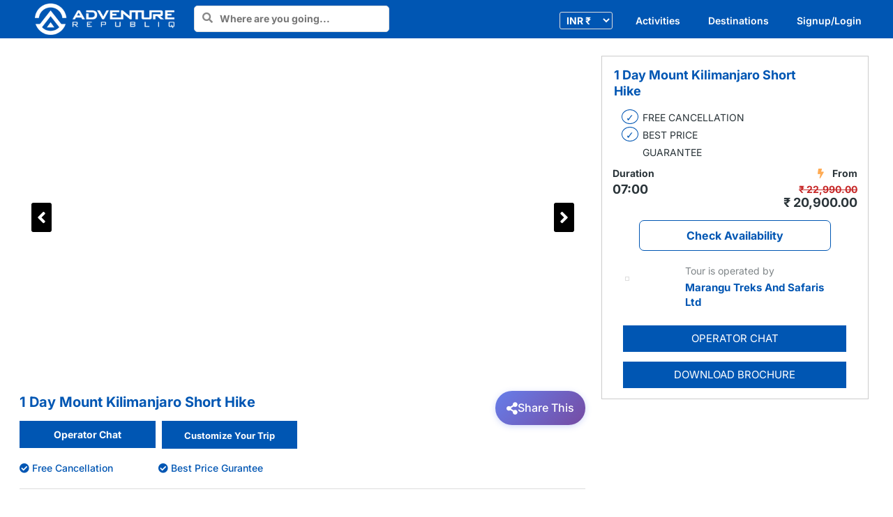

--- FILE ---
content_type: text/html; charset=utf-8
request_url: https://www.adventurerepubliq.com/touritinerary/1-day-mount-kilimanjaro-short-hike-3210/
body_size: 3923
content:
<!doctype html>
<html data-n-head-ssr lang="en" data-n-head="%7B%22lang%22:%7B%22ssr%22:%22en%22%7D%7D">
  <head >
    <meta data-n-head="ssr" charset="utf-8"><meta data-n-head="ssr" name="viewport" content="width=device-width, initial-scale=1, maximum-scale=1, user-scalable=no"><meta data-n-head="ssr" data-hid="robots" content="index, follow, max-image-preview:large, max-snippet:-1, max-video-preview:-1"><meta data-n-head="ssr" data-hid="google-site-verification" name="google-site-verification" content="A1p4JHMEF1NOpl66x2VEpXFfmc-WcNe6ZZbhrCydF5E"><meta data-n-head="ssr" data-hid="p:domain_verify" name="p:domain_verify" content="2b87fp:domain_verifyf1930d2bf7781e8ae945b119712"><meta data-n-head="ssr" data-hid="yandex-verification" name="yandex-verification" content="34f6edd131436012"><meta data-n-head="ssr" data-hid="description" name="description" content="Book worldwide tours, travel, holidays, and vacation packages from Adventure Republiq with the best price guarantee and free cancellation."><meta data-n-head="ssr" data-hid="og:type" property="og:type" content="article"><meta data-n-head="ssr" data-hid="og:locale" property="og:locale" content="en_US"><meta data-n-head="ssr" data-hid="og:title" property="og:title" content="1 Day Mount Kilimanjaro Short Hike"><meta data-n-head="ssr" data-hid="og:description" property="og:description" content="Book worldwide tours, travel, holidays, and vacation packages from Adventure Republiq with the best price guarantee and free cancellation."><meta data-n-head="ssr" data-hid="og:url" property="og:url" content="https://www.adventurerepubliq.com/touritinerary/1-day-mount-kilimanjaro-short-hike-3210/"><meta data-n-head="ssr" data-hid="og:site_name" property="og:site_name" content="Adventure Republiq"><meta data-n-head="ssr" data-hid="og:image" property="og:image" content="https://dashboard.adventurerepubliq.com/wp-content/themes/adventure-republiq/operator/uploads/3210IMG_20180929_135054.jpg"><meta data-n-head="ssr" data-hid="og:image:secure_url" property="og:image:secure_url" content="https://dashboard.adventurerepubliq.com/wp-content/themes/adventure-republiq/operator/uploads/3210IMG_20180929_135054.jpg"><meta data-n-head="ssr" data-hid="og:image:type" property="og:image:type" content="image/jpeg"><meta data-n-head="ssr" data-hid="og:image:width" property="og:image:width" content="1200"><meta data-n-head="ssr" data-hid="og:image:height" property="og:image:height" content="630"><meta data-n-head="ssr" data-hid="og:image:alt" property="og:image:alt" content="Adventure Republiq – Tours &amp; Travel"><meta data-n-head="ssr" data-hid="twitter:card" name="twitter:card" content="summary_large_image"><meta data-n-head="ssr" data-hid="twitter:title" name="twitter:title" content="1 Day Mount Kilimanjaro Short Hike"><meta data-n-head="ssr" data-hid="twitter:description" name="twitter:description" content="Book worldwide tours, travel, holidays, and vacation packages from Adventure Republiq with the best price guarantee and free cancellation."><meta data-n-head="ssr" data-hid="twitter:image" name="twitter:image" content="https://dashboard.adventurerepubliq.com/wp-content/themes/adventure-republiq/operator/uploads/3210IMG_20180929_135054.jpg"><title>1 Day Mount Kilimanjaro Short Hike</title><link data-n-head="ssr" rel="icon" type="image/x-icon" href="/favicon.png"><link data-n-head="ssr" rel="preconnect" href="https://www.googletagmanager.com" crossorigin="true"><link data-n-head="ssr" rel="preconnect" href="https://www.google-analytics.com" crossorigin="true"><link data-n-head="ssr" rel="preconnect" href="https://scripts.clarity.ms" crossorigin="true"><link data-n-head="ssr" rel="preconnect" href="https://static.cloudflareinsights.com" crossorigin="true"><link data-n-head="ssr" data-hid="canonical" rel="canonical" href="https://www.adventurerepubliq.com/touritinerary/1-day-mount-kilimanjaro-short-hike-3210/"><script data-n-head="ssr" type="text/javascript" src="https://www.googletagmanager.com/gtag/js?id=AW-684218949" async></script><script data-n-head="ssr" data-hid="hotjar">(function(h,o,t,j,a,r){
              h.hj = h.hj || function(){(h.hj.q = h.hj.q || []).push(arguments)};
              h._hjSettings = {hjid: 2974088, hjsv: 6};
              a = o.getElementsByTagName('head')[0];
              r = o.createElement('script'); r.async = 1;
              r.src = t + h._hjSettings.hjid + j + h._hjSettings.hjsv;
              a.appendChild(r);
            })(window, document, 'https://static.hotjar.com/c/hotjar-','.js?sv=');</script><link rel="preload" href="/_nuxt/67337f2.modern.js" as="script"><link rel="preload" href="/_nuxt/18fa850.modern.js" as="script"><link rel="preload" href="/_nuxt/css/654b4dd.css" as="style"><link rel="preload" href="/_nuxt/046a129.modern.js" as="script"><link rel="preload" href="/_nuxt/css/5bca6ec.css" as="style"><link rel="preload" href="/_nuxt/b1d6d55.modern.js" as="script"><link rel="preload" href="/_nuxt/css/04d0489.css" as="style"><link rel="preload" href="/_nuxt/d413f42.modern.js" as="script"><link rel="preload" href="/_nuxt/64c5f45.modern.js" as="script"><link rel="stylesheet" href="/_nuxt/css/654b4dd.css"><link rel="stylesheet" href="/_nuxt/css/5bca6ec.css"><link rel="stylesheet" href="/_nuxt/css/04d0489.css">
  </head>
  <body >
    <div data-server-rendered="true" id="__nuxt"><!----><div id="__layout"><div><header id="masthead" class="site-header listing-mobile-design"><div class="nav-blue-bg"><div class="max-nav-width"><div class="logo"><a href="/"><img src="/_nuxt/img/cmlogo.4b529be.png" alt="Adventure Republiq" width="200" height="45" class="logosize"></a> <div class="header-search"><form id="subgetData" method="post" name="searchForm" class="formsearch"><div class="list-search-box"><input id="deskhmtoursearch" placeholder="Where are you going..." type="text" name="destination" autocomplete="off" value="" class="gmapAuto gloableSerach homebnsearch"> <input type="submit" style="display:none"> <input type="hidden" id="seltype"> <input type="hidden" id="itrslug"></div></form> <div id="suggesstion-box" class="suggestionlist" style="display:none;"><ul id="searchlist" class="search-dest-block"></ul></div></div></div> <div class="mb-links"><a href="/">Login</a></div> <div class="mobile-logo"><a href="/"><img src="/_nuxt/img/mlogo.81df552.png" alt="Adventure Republiq"></a></div> <nav class="main-navigation"><div class="wishlist"><form method="ost" action><label><select name="currency" class="slcr"><option value="INR" style="color:#000;">INR ₹ </option> <option value="USD" style="color:#000;">USD $</option></select></label></form></div> <div class="menu-main-menu-container"><ul id="menu-main-menu" class="menu"><li id="menu-item-16431" class="menu-item actmenu menu-item-has-children menu-item-16431 bitubaba"><a href="#">Activities</a> <div class="sub-menu-wrap"><ul class="sub-menu actfirstul"></ul></div></li> <li id="menu-item-6" class="menu-item menu-item-has-children menu-item-6 bitubaba"><a href="#">Destinations</a> <div class="sub-menu-wrap"><ul class="sub-menu firstul"><li id="menu-item-1499" class="head-region menu-item bitubaba"><a rel="check" href="/travel-locations/south-america-tour-packages/"><strong>South America</strong></a> <div class="sub-menu-wrap"> <div class="menuload">
                                                Show All</div></div></li> <li id="menu-item-1501" class="head-region menu-item menu-item-has-children bitubaba"><a href="/travel-locations/europe-tour-packages/"><strong>Europe</strong></a> <div class="sub-menu-wrap"> <div class="menuload">
                                                Show All</div></div></li> <li id="menu-item-1931" class="head-region menu-item bitubaba"><a href="/travel-locations/oceania-tour-packages/"><strong>Oceania</strong></a> <div class="sub-menu-wrap"> <div class="menuload">
                                                Show All</div></div></li> <li id="menu-item-1947" class="head-region menu-item menu-item-has-children bitubaba"><a href="/travel-locations/asia-tour-packages/"><strong>Asia</strong></a> <div class="sub-menu-wrap"> <div class="menuload">
                                                Show All</div></div></li> <li id="menu-item-1948" class="head-region menu-item bitubaba"><a href="/travel-locations/polar-tour-packages/"><strong>Polar</strong></a> <div class="sub-menu-wrap"><ul class="sub-menu"><li class="menu-item bitubaba"><a href="/travel-locations/antarctica-tour-packages/">
                                                        Antarctica</a></li> <li class="menu-item bitubaba"><a href="/travel-locations/arctic-tour-packages/">Arctic</a></li></ul></div></li> <li id="menu-item-1949" class="head-region bitubaba"><a href="/travel-locations/africa-tour-packages/"><strong>Africa</strong></a> <div class="sub-menu-wrap"> <div class="menuload">
                                                Show All</div></div></li> <li id="menu-item-1950" class="head-region menu-item-1950 bitubaba"><a href="/travel-locations/north-america-tour-packages/"><strong>North
                                                America</strong></a> <div class="sub-menu-wrap"><ul class="sub-menu"></ul></div></li></ul></div></li> <li class="menu-item-7"><a href="#">Signup/Login</a> <div class="sub-menu-wrap"><ul class="sub-menu"><li id="menu-item-14358" class="menu-item bitubaba"><a href="/login">I am a Traveller</a></li> <li id="menu-item-14359" class="menu-item bitubaba"><a href="/list-your-tours/">I am a Tour Company</a></li></ul></div></li></ul></div></nav></div></div></header> <div data-fetch-key="touritinerary:0" class="singleDataView"><div class="single-container"><!----> </div> <div id="showavail" class="mobile-check-avail mobcheck"><a data-effect="mfp-move-from-top" href="javascript:void(0)" class="scroll-checkavail top-form-scroll">
            Operator Chat </a> <a href="javascript:void();" data-scroll class="scroll-checkavail">Check
            Availability</a></div> <Footer></Footer></div> <div class="footerbg"><div class="container footer-section"><div class="row"><div class="col-sm-12 col-md-3"><h3 class="side-title">Company</h3> <ul class="menu"><li><a href="/about-us/">About Us</a></li> <li><a href="/contact-us/">Contact Us</a></li> <li><a href="/data-policy/">Data Policy</a></li> <li><a href="/terms-and-conditions/">Terms and Conditions</a></li></ul></div> <div class="col-sm-12 col-md-3"><h3 class="side-title">For Operators</h3> <ul class="menu"><li><a href="https://dashboard.adventurerepubliq.com/list-your-tours/">List Your  Tours</a></li> <li><a href="/partnerlogin/">Partner Login</a></li></ul></div> <div class="col-sm-12 col-md-3"><h3 class="side-title">For Travellers</h3> <ul class="menu"><li><a href="/travel-insurance/">Travel
                                    Insurance</a></li> <li><a href="https://dashboard.adventurerepubliq.com/adventure-guide/">Adventure Guide</a></li></ul></div> <div class="col-sm-12 col-md-3"><h3 class="side-title">Social Media</h3> <ul class="social-icons-lists icons-background-square centre"><li class="social-icons-list-item"><a href="https://www.facebook.com/adventure.republiq1" target="_blank" aria-label="Facebook" class="social-icon"><span class="socicon socicon-facebook"><i class="fab fa-facebook-f"></i></span></a></li> <li class="social-icons-list-item"><a href="https://www.instagram.com/adventure.republiq1/" target="_blank" aria-label="Instagram" class="social-icon"><span class="socicon socicon-instagram"></span></a></li></ul> <ul class="footcontact"><li><i aria-hidden="true" class="fa fa-whatsapp" style="color:#4bc75a"></i>+91 7717477706</li> <li><i aria-hidden="true" class="fa fa-mobile"></i>+91 7717477706</li></ul></div></div></div></div></div></div></div><script>window.__NUXT__=(function(a,b,c){return {layout:"listing",data:[{}],fetch:{"touritinerary:0":{data:[],Images:[],getdates:[],pushDates:[],selectprice:[],uniqueDates:a,sliders:a,splitComma:a,pricedata:a,vshow:b,showcal:b,opchatbox:b,calshowcal:b,nowDate:a,topfixed:b,mbtopfixed:b,showMessage:b,showMessage2:b,baseimg:a,matchCalender:a,enqDate:a,enqUnixDate:a,crtyphcode:[],allcountry:[],trayclose:b,getpax:a,getTripDate:a,getNationality:a,getUserName:a,getMessage:a,userID:[],getChats:[],passEmail:a,regDate:a,imgurl:"https:\u002F\u002Fdashboard.adventurerepubliq.com\u002Fwp-content\u002Fthemes\u002Fadventure-republiq\u002Foperator\u002Fuploads\u002F",loading:b,toploading:b,showSideBar:b,shareImage:"3210IMG_20180929_135054.jpg",headTitle:"1 Day Mount Kilimanjaro Short Hike",pageUrl:a,showShareTray:b,copyLinkCopied:b,saleDiscountVal:10,form:{custfullname:a,custemail:a,pcc:a,custphoneno:a,custnumber:a,custtripdate:a,nationality:a,budcrncy:a,tourbudget:a,opid:a,tourname:a,enqdates:a,unixenqdate:a,custmessage:a,user_registered:a,converterPrice:a},cartForm:{startmonth:a,endmonth:a,tid:a,tourslug:a,bid:a},chatdata:{opid:a,uid:a,email:a,unixtime:a,chatmsg:a}}},error:c,state:{auth:{user:c,loggedIn:b,strategy:"local"}},serverRendered:true,routePath:"\u002Ftouritinerary\u002F1-day-mount-kilimanjaro-short-hike-3210\u002F",config:{_app:{basePath:"\u002F",assetsPath:"\u002F_nuxt\u002F",cdnURL:c}},globalRefs:{}}}("",false,null));</script><script src="/_nuxt/67337f2.modern.js" defer></script><script src="/_nuxt/d413f42.modern.js" defer></script><script src="/_nuxt/64c5f45.modern.js" defer></script><script src="/_nuxt/18fa850.modern.js" defer></script><script src="/_nuxt/046a129.modern.js" defer></script><script src="/_nuxt/b1d6d55.modern.js" defer></script><script data-n-head="ssr" type="text/javascript" src="https://checkout.razorpay.com/v1/checkout.js" async data-body="true"></script><script data-n-head="ssr" type="text/javascript" src="/assets/js/MovingMarker.js" data-body="true" async></script><script data-n-head="ssr" type="text/javascript" src="/assets/js/mapbox-gl.js" data-body="true" deffer="true"></script><script data-n-head="ssr" type="text/javascript" src="/assets/js/mapbox.js" data-body="true" deffer="true"></script><script data-n-head="ssr" type="text/javascript" src="/assets/js/leaflet-routing-machine.min.js" data-body="true" async></script><script data-n-head="ssr" type="text/javascript" src="/assets/js/MovingMarker.js" data-body="true"></script><script data-n-head="ssr" type="text/javascript" src="/assets/js/leaflet.markercluster-src.js" data-body="true"></script>
  <script defer src="https://static.cloudflareinsights.com/beacon.min.js/vcd15cbe7772f49c399c6a5babf22c1241717689176015" integrity="sha512-ZpsOmlRQV6y907TI0dKBHq9Md29nnaEIPlkf84rnaERnq6zvWvPUqr2ft8M1aS28oN72PdrCzSjY4U6VaAw1EQ==" data-cf-beacon='{"version":"2024.11.0","token":"57bc60426781451f801d6b4a58512528","r":1,"server_timing":{"name":{"cfCacheStatus":true,"cfEdge":true,"cfExtPri":true,"cfL4":true,"cfOrigin":true,"cfSpeedBrain":true},"location_startswith":null}}' crossorigin="anonymous"></script>
</body>
</html>


--- FILE ---
content_type: application/javascript; charset=UTF-8
request_url: https://www.adventurerepubliq.com/assets/js/mapbox.js
body_size: 60540
content:
!function t(e,i,n){function o(r,a){if(!i[r]){if(!e[r]){var h="function"==typeof require&&require;if(!a&&h)return h(r,!0);if(s)return s(r,!0);var l=new Error("Cannot find module '"+r+"'");throw l.code="MODULE_NOT_FOUND",l}var u=i[r]={exports:{}};e[r][0].call(u.exports,(function(t){return o(e[r][1][t]||t)}),u,u.exports,t,e,i,n)}return i[r].exports}for(var s="function"==typeof require&&require,r=0;r<n.length;r++)o(n[r]);return o}({1:[function(t,e,i){void 0!==e&&(e.exports=function(t,e,i){function n(){void 0===r.status||function(t){return t>=200&&t<300||304===t}(r.status)?e.call(r,null,r):e.call(r,r,null)}var o=!1;if(void 0===window.XMLHttpRequest)return e(Error("Browser not supported"));if(void 0===i){var s=t.match(/^\s*https?:\/\/[^\/]*/);i=s&&s[0]!==location.protocol+"//"+location.hostname+(location.port?":"+location.port:"")}var r=new window.XMLHttpRequest;if(i&&!("withCredentials"in r)){r=new window.XDomainRequest;var a=e;e=function(){if(o)a.apply(this,arguments);else{var t=this,e=arguments;setTimeout((function(){a.apply(t,e)}),0)}}}return"onload"in r?r.onload=n:r.onreadystatechange=function(){4===r.readyState&&n()},r.onerror=function(t){e.call(this,t||!0,null),e=function(){}},r.onprogress=function(){},r.ontimeout=function(t){e.call(this,t,null),e=function(){}},r.onabort=function(t){e.call(this,t,null),e=function(){}},r.open("GET",t,!0),r.send(null),o=!0,r})},{}],2:[function(t,e,i){function n(t){"use strict";return/^https?/.test(t.getScheme())||/^mailto?/.test(t.getScheme())||"data"==t.getScheme()&&/^image/.test(t.getPath())?t.toString():void 0}function o(t){return t}var s=t("./sanitizer-bundle.js");e.exports=function(t){return t?s(t,n,o):""}},{"./sanitizer-bundle.js":3}],3:[function(t,e,i){var n=function(){function t(t){var e=(""+t).match(c);return e?new r(a(e[1]),a(e[2]),a(e[3]),a(e[4]),a(e[5]),a(e[6]),a(e[7])):null}function e(t){return"string"==typeof t?encodeURIComponent(t):null}function i(t,e){return"string"==typeof t?encodeURI(t).replace(e,n):null}function n(t){var e=t.charCodeAt(0);return"%"+"0123456789ABCDEF".charAt(e>>4&15)+"0123456789ABCDEF".charAt(15&e)}function o(t){if(null===t)return null;for(var e,i=function(t){return t.replace(/(^|\/)\.(?:\/|$)/g,"$1").replace(/\/{2,}/g,"/")}(t),n=l;(e=i.replace(n,"$1"))!=i;i=e);return i}function s(t,e){var i=t.clone(),n=e.hasScheme();n?i.setRawScheme(e.getRawScheme()):n=e.hasCredentials(),n?i.setRawCredentials(e.getRawCredentials()):n=e.hasDomain(),n?i.setRawDomain(e.getRawDomain()):n=e.hasPort();var s=e.getRawPath(),r=o(s);if(n)i.setPort(e.getPort()),r=r&&r.replace(u,"");else if(n=!!s){if(47!==r.charCodeAt(0)){var a=o(i.getRawPath()||"").replace(u,""),h=a.lastIndexOf("/")+1;r=o((h?a.substring(0,h):"")+o(s)).replace(u,"")}}else(r=r&&r.replace(u,""))!==s&&i.setRawPath(r);return n?i.setRawPath(r):n=e.hasQuery(),n?i.setRawQuery(e.getRawQuery()):n=e.hasFragment(),n&&i.setRawFragment(e.getRawFragment()),i}function r(t,e,i,n,o,s,r){this.scheme_=t,this.credentials_=e,this.domain_=i,this.port_=n,this.path_=o,this.query_=s,this.fragment_=r,this.paramCache_=null}function a(t){return"string"==typeof t&&t.length>0?t:null}var h=new RegExp("(/|^)(?:[^./][^/]*|\\.{2,}(?:[^./][^/]*)|\\.{3,}[^/]*)/\\.\\.(?:/|$)"),l=new RegExp(h),u=/^(?:\.\.\/)*(?:\.\.$)?/;r.prototype.toString=function(){var t=[];return null!==this.scheme_&&t.push(this.scheme_,":"),null!==this.domain_&&(t.push("//"),null!==this.credentials_&&t.push(this.credentials_,"@"),t.push(this.domain_),null!==this.port_&&t.push(":",this.port_.toString())),null!==this.path_&&t.push(this.path_),null!==this.query_&&t.push("?",this.query_),null!==this.fragment_&&t.push("#",this.fragment_),t.join("")},r.prototype.clone=function(){return new r(this.scheme_,this.credentials_,this.domain_,this.port_,this.path_,this.query_,this.fragment_)},r.prototype.getScheme=function(){return this.scheme_&&decodeURIComponent(this.scheme_).toLowerCase()},r.prototype.getRawScheme=function(){return this.scheme_},r.prototype.setScheme=function(t){return this.scheme_=i(t,d),this},r.prototype.setRawScheme=function(t){return this.scheme_=t||null,this},r.prototype.hasScheme=function(){return null!==this.scheme_},r.prototype.getCredentials=function(){return this.credentials_&&decodeURIComponent(this.credentials_)},r.prototype.getRawCredentials=function(){return this.credentials_},r.prototype.setCredentials=function(t){return this.credentials_=i(t,d),this},r.prototype.setRawCredentials=function(t){return this.credentials_=t||null,this},r.prototype.hasCredentials=function(){return null!==this.credentials_},r.prototype.getDomain=function(){return this.domain_&&decodeURIComponent(this.domain_)},r.prototype.getRawDomain=function(){return this.domain_},r.prototype.setDomain=function(t){return this.setRawDomain(t&&encodeURIComponent(t))},r.prototype.setRawDomain=function(t){return this.domain_=t||null,this.setRawPath(this.path_)},r.prototype.hasDomain=function(){return null!==this.domain_},r.prototype.getPort=function(){return this.port_&&decodeURIComponent(this.port_)},r.prototype.setPort=function(t){if(t){if((t=Number(t))!==(65535&t))throw new Error("Bad port number "+t);this.port_=""+t}else this.port_=null;return this},r.prototype.hasPort=function(){return null!==this.port_},r.prototype.getPath=function(){return this.path_&&decodeURIComponent(this.path_)},r.prototype.getRawPath=function(){return this.path_},r.prototype.setPath=function(t){return this.setRawPath(i(t,p))},r.prototype.setRawPath=function(t){return t?(t=String(t),this.path_=!this.domain_||/^\//.test(t)?t:"/"+t):this.path_=null,this},r.prototype.hasPath=function(){return null!==this.path_},r.prototype.getQuery=function(){return this.query_&&decodeURIComponent(this.query_).replace(/\+/g," ")},r.prototype.getRawQuery=function(){return this.query_},r.prototype.setQuery=function(t){return this.paramCache_=null,this.query_=e(t),this},r.prototype.setRawQuery=function(t){return this.paramCache_=null,this.query_=t||null,this},r.prototype.hasQuery=function(){return null!==this.query_},r.prototype.setAllParameters=function(t){if("object"==typeof t&&!(t instanceof Array)&&(t instanceof Object||"[object Array]"!==Object.prototype.toString.call(t))){var e=[],i=-1;for(var n in t){"string"==typeof(a=t[n])&&(e[++i]=n,e[++i]=a)}t=e}this.paramCache_=null;for(var o=[],s="",r=0;r<t.length;){n=t[r++];var a=t[r++];o.push(s,encodeURIComponent(n.toString())),s="&",a&&o.push("=",encodeURIComponent(a.toString()))}return this.query_=o.join(""),this},r.prototype.checkParameterCache_=function(){if(!this.paramCache_){var t=this.query_;if(t){for(var e=t.split(/[&\?]/),i=[],n=-1,o=0;o<e.length;++o){var s=e[o].match(/^([^=]*)(?:=(.*))?$/);i[++n]=decodeURIComponent(s[1]).replace(/\+/g," "),i[++n]=decodeURIComponent(s[2]||"").replace(/\+/g," ")}this.paramCache_=i}else this.paramCache_=[]}},r.prototype.setParameterValues=function(t,e){"string"==typeof e&&(e=[e]),this.checkParameterCache_();for(var i=0,n=this.paramCache_,o=[],s=0;s<n.length;s+=2)t===n[s]?i<e.length&&o.push(t,e[i++]):o.push(n[s],n[s+1]);for(;i<e.length;)o.push(t,e[i++]);return this.setAllParameters(o),this},r.prototype.removeParameter=function(t){return this.setParameterValues(t,[])},r.prototype.getAllParameters=function(){return this.checkParameterCache_(),this.paramCache_.slice(0,this.paramCache_.length)},r.prototype.getParameterValues=function(t){this.checkParameterCache_();for(var e=[],i=0;i<this.paramCache_.length;i+=2)t===this.paramCache_[i]&&e.push(this.paramCache_[i+1]);return e},r.prototype.getParameterMap=function(t){this.checkParameterCache_();for(var e={},i=0;i<this.paramCache_.length;i+=2){var n=this.paramCache_[i++],o=this.paramCache_[i++];n in e?e[n].push(o):e[n]=[o]}return e},r.prototype.getParameterValue=function(t){this.checkParameterCache_();for(var e=0;e<this.paramCache_.length;e+=2)if(t===this.paramCache_[e])return this.paramCache_[e+1];return null},r.prototype.getFragment=function(){return this.fragment_&&decodeURIComponent(this.fragment_)},r.prototype.getRawFragment=function(){return this.fragment_},r.prototype.setFragment=function(t){return this.fragment_=t?encodeURIComponent(t):null,this},r.prototype.setRawFragment=function(t){return this.fragment_=t||null,this},r.prototype.hasFragment=function(){return null!==this.fragment_};var c=new RegExp("^(?:([^:/?#]+):)?(?://(?:([^/?#]*)@)?([^/?#:@]*)(?::([0-9]+))?)?([^?#]+)?(?:\\?([^#]*))?(?:#(.*))?$"),d=/[#\/\?@]/g,p=/[\#\?]/g;return r.parse=t,r.create=function(t,o,s,a,h,l,u){var c=new r(i(t,d),i(o,d),e(s),a>0?a.toString():null,i(h,p),null,e(u));return l&&("string"==typeof l?c.setRawQuery(l.replace(/[^?&=0-9A-Za-z_\-~.%]/g,n)):c.setAllParameters(l)),c},r.resolve=s,r.collapse_dots=o,r.utils={mimeTypeOf:function(e){return/\.html$/.test(t(e).getPath())?"text/html":"application/javascript"},resolve:function(e,i){return e?s(t(e),t(i)).toString():""+i}},r}(),o={atype:{NONE:0,URI:1,URI_FRAGMENT:11,SCRIPT:2,STYLE:3,HTML:12,ID:4,IDREF:5,IDREFS:6,GLOBAL_NAME:7,LOCAL_NAME:8,CLASSES:9,FRAME_TARGET:10,MEDIA_QUERY:13}};if(o.atype=o.atype,o.ATTRIBS={"*::class":9,"*::dir":0,"*::draggable":0,"*::hidden":0,"*::id":4,"*::inert":0,"*::itemprop":0,"*::itemref":6,"*::itemscope":0,"*::lang":0,"*::onblur":2,"*::onchange":2,"*::onclick":2,"*::ondblclick":2,"*::onfocus":2,"*::onkeydown":2,"*::onkeypress":2,"*::onkeyup":2,"*::onload":2,"*::onmousedown":2,"*::onmousemove":2,"*::onmouseout":2,"*::onmouseover":2,"*::onmouseup":2,"*::onreset":2,"*::onscroll":2,"*::onselect":2,"*::onsubmit":2,"*::onunload":2,"*::spellcheck":0,"*::style":3,"*::title":0,"*::translate":0,"a::accesskey":0,"a::coords":0,"a::href":1,"a::hreflang":0,"a::name":7,"a::onblur":2,"a::onfocus":2,"a::shape":0,"a::tabindex":0,"a::target":10,"a::type":0,"area::accesskey":0,"area::alt":0,"area::coords":0,"area::href":1,"area::nohref":0,"area::onblur":2,"area::onfocus":2,"area::shape":0,"area::tabindex":0,"area::target":10,"audio::controls":0,"audio::loop":0,"audio::mediagroup":5,"audio::muted":0,"audio::preload":0,"bdo::dir":0,"blockquote::cite":1,"br::clear":0,"button::accesskey":0,"button::disabled":0,"button::name":8,"button::onblur":2,"button::onfocus":2,"button::tabindex":0,"button::type":0,"button::value":0,"canvas::height":0,"canvas::width":0,"caption::align":0,"col::align":0,"col::char":0,"col::charoff":0,"col::span":0,"col::valign":0,"col::width":0,"colgroup::align":0,"colgroup::char":0,"colgroup::charoff":0,"colgroup::span":0,"colgroup::valign":0,"colgroup::width":0,"command::checked":0,"command::command":5,"command::disabled":0,"command::icon":1,"command::label":0,"command::radiogroup":0,"command::type":0,"data::value":0,"del::cite":1,"del::datetime":0,"details::open":0,"dir::compact":0,"div::align":0,"dl::compact":0,"fieldset::disabled":0,"font::color":0,"font::face":0,"font::size":0,"form::accept":0,"form::action":1,"form::autocomplete":0,"form::enctype":0,"form::method":0,"form::name":7,"form::novalidate":0,"form::onreset":2,"form::onsubmit":2,"form::target":10,"h1::align":0,"h2::align":0,"h3::align":0,"h4::align":0,"h5::align":0,"h6::align":0,"hr::align":0,"hr::noshade":0,"hr::size":0,"hr::width":0,"iframe::align":0,"iframe::frameborder":0,"iframe::height":0,"iframe::marginheight":0,"iframe::marginwidth":0,"iframe::width":0,"img::align":0,"img::alt":0,"img::border":0,"img::height":0,"img::hspace":0,"img::ismap":0,"img::name":7,"img::src":1,"img::usemap":11,"img::vspace":0,"img::width":0,"input::accept":0,"input::accesskey":0,"input::align":0,"input::alt":0,"input::autocomplete":0,"input::checked":0,"input::disabled":0,"input::inputmode":0,"input::ismap":0,"input::list":5,"input::max":0,"input::maxlength":0,"input::min":0,"input::multiple":0,"input::name":8,"input::onblur":2,"input::onchange":2,"input::onfocus":2,"input::onselect":2,"input::placeholder":0,"input::readonly":0,"input::required":0,"input::size":0,"input::src":1,"input::step":0,"input::tabindex":0,"input::type":0,"input::usemap":11,"input::value":0,"ins::cite":1,"ins::datetime":0,"label::accesskey":0,"label::for":5,"label::onblur":2,"label::onfocus":2,"legend::accesskey":0,"legend::align":0,"li::type":0,"li::value":0,"map::name":7,"menu::compact":0,"menu::label":0,"menu::type":0,"meter::high":0,"meter::low":0,"meter::max":0,"meter::min":0,"meter::value":0,"ol::compact":0,"ol::reversed":0,"ol::start":0,"ol::type":0,"optgroup::disabled":0,"optgroup::label":0,"option::disabled":0,"option::label":0,"option::selected":0,"option::value":0,"output::for":6,"output::name":8,"p::align":0,"pre::width":0,"progress::max":0,"progress::min":0,"progress::value":0,"q::cite":1,"select::autocomplete":0,"select::disabled":0,"select::multiple":0,"select::name":8,"select::onblur":2,"select::onchange":2,"select::onfocus":2,"select::required":0,"select::size":0,"select::tabindex":0,"source::type":0,"table::align":0,"table::bgcolor":0,"table::border":0,"table::cellpadding":0,"table::cellspacing":0,"table::frame":0,"table::rules":0,"table::summary":0,"table::width":0,"tbody::align":0,"tbody::char":0,"tbody::charoff":0,"tbody::valign":0,"td::abbr":0,"td::align":0,"td::axis":0,"td::bgcolor":0,"td::char":0,"td::charoff":0,"td::colspan":0,"td::headers":6,"td::height":0,"td::nowrap":0,"td::rowspan":0,"td::scope":0,"td::valign":0,"td::width":0,"textarea::accesskey":0,"textarea::autocomplete":0,"textarea::cols":0,"textarea::disabled":0,"textarea::inputmode":0,"textarea::name":8,"textarea::onblur":2,"textarea::onchange":2,"textarea::onfocus":2,"textarea::onselect":2,"textarea::placeholder":0,"textarea::readonly":0,"textarea::required":0,"textarea::rows":0,"textarea::tabindex":0,"textarea::wrap":0,"tfoot::align":0,"tfoot::char":0,"tfoot::charoff":0,"tfoot::valign":0,"th::abbr":0,"th::align":0,"th::axis":0,"th::bgcolor":0,"th::char":0,"th::charoff":0,"th::colspan":0,"th::headers":6,"th::height":0,"th::nowrap":0,"th::rowspan":0,"th::scope":0,"th::valign":0,"th::width":0,"thead::align":0,"thead::char":0,"thead::charoff":0,"thead::valign":0,"tr::align":0,"tr::bgcolor":0,"tr::char":0,"tr::charoff":0,"tr::valign":0,"track::default":0,"track::kind":0,"track::label":0,"track::srclang":0,"ul::compact":0,"ul::type":0,"video::controls":0,"video::height":0,"video::loop":0,"video::mediagroup":5,"video::muted":0,"video::poster":1,"video::preload":0,"video::width":0},o.ATTRIBS=o.ATTRIBS,o.eflags={OPTIONAL_ENDTAG:1,EMPTY:2,CDATA:4,RCDATA:8,UNSAFE:16,FOLDABLE:32,SCRIPT:64,STYLE:128,VIRTUALIZED:256},o.eflags=o.eflags,o.ELEMENTS={a:0,abbr:0,acronym:0,address:0,applet:272,area:2,article:0,aside:0,audio:0,b:0,base:274,basefont:274,bdi:0,bdo:0,big:0,blockquote:0,body:305,br:2,button:0,canvas:0,caption:0,center:0,cite:0,code:0,col:2,colgroup:1,command:2,data:0,datalist:0,dd:1,del:0,details:0,dfn:0,dialog:272,dir:0,div:0,dl:0,dt:1,em:0,fieldset:0,figcaption:0,figure:0,font:0,footer:0,form:0,frame:274,frameset:272,h1:0,h2:0,h3:0,h4:0,h5:0,h6:0,head:305,header:0,hgroup:0,hr:2,html:305,i:0,iframe:16,img:2,input:2,ins:0,isindex:274,kbd:0,keygen:274,label:0,legend:0,li:1,link:274,map:0,mark:0,menu:0,meta:274,meter:0,nav:0,nobr:0,noembed:276,noframes:276,noscript:276,object:272,ol:0,optgroup:0,option:1,output:0,p:1,param:274,pre:0,progress:0,q:0,s:0,samp:0,script:84,section:0,select:0,small:0,source:2,span:0,strike:0,strong:0,style:148,sub:0,summary:0,sup:0,table:0,tbody:1,td:1,textarea:8,tfoot:1,th:1,thead:1,time:0,title:280,tr:1,track:2,tt:0,u:0,ul:0,var:0,video:0,wbr:2},o.ELEMENTS=o.ELEMENTS,o.ELEMENT_DOM_INTERFACES={a:"HTMLAnchorElement",abbr:"HTMLElement",acronym:"HTMLElement",address:"HTMLElement",applet:"HTMLAppletElement",area:"HTMLAreaElement",article:"HTMLElement",aside:"HTMLElement",audio:"HTMLAudioElement",b:"HTMLElement",base:"HTMLBaseElement",basefont:"HTMLBaseFontElement",bdi:"HTMLElement",bdo:"HTMLElement",big:"HTMLElement",blockquote:"HTMLQuoteElement",body:"HTMLBodyElement",br:"HTMLBRElement",button:"HTMLButtonElement",canvas:"HTMLCanvasElement",caption:"HTMLTableCaptionElement",center:"HTMLElement",cite:"HTMLElement",code:"HTMLElement",col:"HTMLTableColElement",colgroup:"HTMLTableColElement",command:"HTMLCommandElement",data:"HTMLElement",datalist:"HTMLDataListElement",dd:"HTMLElement",del:"HTMLModElement",details:"HTMLDetailsElement",dfn:"HTMLElement",dialog:"HTMLDialogElement",dir:"HTMLDirectoryElement",div:"HTMLDivElement",dl:"HTMLDListElement",dt:"HTMLElement",em:"HTMLElement",fieldset:"HTMLFieldSetElement",figcaption:"HTMLElement",figure:"HTMLElement",font:"HTMLFontElement",footer:"HTMLElement",form:"HTMLFormElement",frame:"HTMLFrameElement",frameset:"HTMLFrameSetElement",h1:"HTMLHeadingElement",h2:"HTMLHeadingElement",h3:"HTMLHeadingElement",h4:"HTMLHeadingElement",h5:"HTMLHeadingElement",h6:"HTMLHeadingElement",head:"HTMLHeadElement",header:"HTMLElement",hgroup:"HTMLElement",hr:"HTMLHRElement",html:"HTMLHtmlElement",i:"HTMLElement",iframe:"HTMLIFrameElement",img:"HTMLImageElement",input:"HTMLInputElement",ins:"HTMLModElement",isindex:"HTMLUnknownElement",kbd:"HTMLElement",keygen:"HTMLKeygenElement",label:"HTMLLabelElement",legend:"HTMLLegendElement",li:"HTMLLIElement",link:"HTMLLinkElement",map:"HTMLMapElement",mark:"HTMLElement",menu:"HTMLMenuElement",meta:"HTMLMetaElement",meter:"HTMLMeterElement",nav:"HTMLElement",nobr:"HTMLElement",noembed:"HTMLElement",noframes:"HTMLElement",noscript:"HTMLElement",object:"HTMLObjectElement",ol:"HTMLOListElement",optgroup:"HTMLOptGroupElement",option:"HTMLOptionElement",output:"HTMLOutputElement",p:"HTMLParagraphElement",param:"HTMLParamElement",pre:"HTMLPreElement",progress:"HTMLProgressElement",q:"HTMLQuoteElement",s:"HTMLElement",samp:"HTMLElement",script:"HTMLScriptElement",section:"HTMLElement",select:"HTMLSelectElement",small:"HTMLElement",source:"HTMLSourceElement",span:"HTMLSpanElement",strike:"HTMLElement",strong:"HTMLElement",style:"HTMLStyleElement",sub:"HTMLElement",summary:"HTMLElement",sup:"HTMLElement",table:"HTMLTableElement",tbody:"HTMLTableSectionElement",td:"HTMLTableDataCellElement",textarea:"HTMLTextAreaElement",tfoot:"HTMLTableSectionElement",th:"HTMLTableHeaderCellElement",thead:"HTMLTableSectionElement",time:"HTMLTimeElement",title:"HTMLTitleElement",tr:"HTMLTableRowElement",track:"HTMLTrackElement",tt:"HTMLElement",u:"HTMLElement",ul:"HTMLUListElement",var:"HTMLElement",video:"HTMLVideoElement",wbr:"HTMLElement"},o.ELEMENT_DOM_INTERFACES=o.ELEMENT_DOM_INTERFACES,o.ueffects={NOT_LOADED:0,SAME_DOCUMENT:1,NEW_DOCUMENT:2},o.ueffects=o.ueffects,o.URIEFFECTS={"a::href":2,"area::href":2,"blockquote::cite":0,"command::icon":1,"del::cite":0,"form::action":2,"img::src":1,"input::src":1,"ins::cite":0,"q::cite":0,"video::poster":1},o.URIEFFECTS=o.URIEFFECTS,o.ltypes={UNSANDBOXED:2,SANDBOXED:1,DATA:0},o.ltypes=o.ltypes,o.LOADERTYPES={"a::href":2,"area::href":2,"blockquote::cite":2,"command::icon":1,"del::cite":2,"form::action":2,"img::src":1,"input::src":1,"ins::cite":2,"q::cite":2,"video::poster":1},o.LOADERTYPES=o.LOADERTYPES,"i"!=="I".toLowerCase())throw"I/i problem";var s=function(t){function e(t,e){return function(t){if(E.hasOwnProperty(t))return E[t];var e=t.match(M);if(e)return String.fromCharCode(parseInt(e[1],10));if(e=t.match(C))return String.fromCharCode(parseInt(e[1],16));if(S&&k.test(t)){S.innerHTML="&"+t+";";var i=S.textContent;return E[t]=i,i}return"&"+t+";"}(e)}function i(t){return t.replace(A,e)}function o(t){return(""+t).replace(I,"&amp;").replace(Z,"&lt;").replace(D,"&gt;").replace(B,"&#34;")}function s(t){return t.replace(R,"&amp;$1").replace(Z,"&lt;").replace(D,"&gt;")}function r(t){var e={cdata:t.cdata||t.cdata,comment:t.comment||t.comment,endDoc:t.endDoc||t.endDoc,endTag:t.endTag||t.endTag,pcdata:t.pcdata||t.pcdata,rcdata:t.rcdata||t.rcdata,startDoc:t.startDoc||t.startDoc,startTag:t.startTag||t.startTag};return function(t,i){return function(t,e,i){h(e,function(t){var e=/(<\/|<\!--|<[!?]|[&<>])/g;if(t+="",N)return t.split(e);for(var i,n=[],o=0;null!==(i=e.exec(t));)n.push(t.substring(o,i.index)),n.push(i[0]),o=i.index+i[0].length;return n.push(t.substring(o)),n}(t),0,{noMoreGT:!1,noMoreEndComments:!1},i)}(t,e,i)}}function a(t,e,i,n,o){return function(){h(t,e,i,n,o)}}function h(e,i,n,o,s){try{e.startDoc&&0==n&&e.startDoc(s);for(var r,h,d,p=n,m=i.length;p<m;){var _=i[p++],f=i[p];switch(_){case"&":O.test(f)?(e.pcdata&&e.pcdata("&"+f,s,U,a(e,i,p,o,s)),p++):e.pcdata&&e.pcdata("&amp;",s,U,a(e,i,p,o,s));break;case"</":(r=/^([-\w:]+)[^\'\"]*/.exec(f))?r[0].length===f.length&&">"===i[p+1]?(p+=2,d=r[1].toLowerCase(),e.endTag&&e.endTag(d,s,U,a(e,i,p,o,s))):p=l(i,p,e,s,U,o):e.pcdata&&e.pcdata("&lt;/",s,U,a(e,i,p,o,s));break;case"<":if(r=/^([-\w:]+)\s*\/?/.exec(f))if(r[0].length===f.length&&">"===i[p+1]){p+=2,d=r[1].toLowerCase(),e.startTag&&e.startTag(d,[],s,U,a(e,i,p,o,s));var g=t.ELEMENTS[d];if(g&H)p=c(i,{name:d,next:p,eflags:g},e,s,U,o)}else p=u(i,p,e,s,U,o);else e.pcdata&&e.pcdata("&lt;",s,U,a(e,i,p,o,s));break;case"\x3c!--":if(!o.noMoreEndComments){for(h=p+1;h<m&&(">"!==i[h]||!/--$/.test(i[h-1]));h++);if(h<m){if(e.comment){var v=i.slice(p,h).join("");e.comment(v.substr(0,v.length-2),s,U,a(e,i,h+1,o,s))}p=h+1}else o.noMoreEndComments=!0}o.noMoreEndComments&&e.pcdata&&e.pcdata("&lt;!--",s,U,a(e,i,p,o,s));break;case"<!":if(/^\w/.test(f)){if(!o.noMoreGT){for(h=p+1;h<m&&">"!==i[h];h++);h<m?p=h+1:o.noMoreGT=!0}o.noMoreGT&&e.pcdata&&e.pcdata("&lt;!",s,U,a(e,i,p,o,s))}else e.pcdata&&e.pcdata("&lt;!",s,U,a(e,i,p,o,s));break;case"<?":if(!o.noMoreGT){for(h=p+1;h<m&&">"!==i[h];h++);h<m?p=h+1:o.noMoreGT=!0}o.noMoreGT&&e.pcdata&&e.pcdata("&lt;?",s,U,a(e,i,p,o,s));break;case">":e.pcdata&&e.pcdata("&gt;",s,U,a(e,i,p,o,s));break;case"":break;default:e.pcdata&&e.pcdata(_,s,U,a(e,i,p,o,s))}}e.endDoc&&e.endDoc(s)}catch(t){if(t!==U)throw t}}function l(t,e,i,n,o,s){var r=d(t,e);return r?(i.endTag&&i.endTag(r.name,n,o,a(i,t,e,s,n)),r.next):t.length}function u(t,e,i,n,o,s){var r=d(t,e);return r?(i.startTag&&i.startTag(r.name,r.attrs,n,o,a(i,t,r.next,s,n)),r.eflags&H?c(t,r,i,n,o,s):r.next):t.length}function c(e,i,n,o,r,h){var l=e.length;F.hasOwnProperty(i.name)||(F[i.name]=new RegExp("^"+i.name+"(?:[\\s\\/]|$)","i"));for(var u=F[i.name],c=i.next,d=i.next+1;d<l&&("</"!==e[d-1]||!u.test(e[d]));d++);d<l&&(d-=1);var p=e.slice(c,d).join("");if(i.eflags&t.eflags.CDATA)n.cdata&&n.cdata(p,o,r,a(n,e,d,h,o));else{if(!(i.eflags&t.eflags.RCDATA))throw new Error("bug");n.rcdata&&n.rcdata(s(p),o,r,a(n,e,d,h,o))}return d}function d(e,i){var n=/^([-\w:]+)/.exec(e[i]),o={};o.name=n[1].toLowerCase(),o.eflags=t.ELEMENTS[o.name];for(var s=e[i].substr(n[0].length),r=i+1,a=e.length;r<a&&">"!==e[r];r++)s+=e[r];if(!(a<=r)){for(var h=[];""!==s;)if(n=j.exec(s)){if(n[4]&&!n[5]||n[6]&&!n[7]){for(var l=n[4]||n[6],u=!1,c=[s,e[r++]];r<a;r++){if(u){if(">"===e[r])break}else 0<=e[r].indexOf(l)&&(u=!0);c.push(e[r])}if(a<=r)break;s=c.join("");continue}var d=n[1].toLowerCase(),m=n[2]?p(n[3]):"";h.push(d,m),s=s.substr(n[0].length)}else s=s.replace(/^[\s\S][^a-z\s]*/,"");return o.attrs=h,o.next=r+1,o}}function p(t){var e=t.charCodeAt(0);return 34!==e&&39!==e||(t=t.substr(1,t.length-2)),i(function(t){return t.replace(z,"")}(t))}function m(e){var i,n,s=function(t,e){n||e.push(t)};return r({startDoc:function(t){i=[],n=!1},startTag:function(s,r,a){if(!n&&t.ELEMENTS.hasOwnProperty(s)){var h=t.ELEMENTS[s];if(!(h&t.eflags.FOLDABLE)){var l,u,c=e(s,r);if(!c)return void(n=!(h&t.eflags.EMPTY));if("object"!=typeof c)throw new Error("tagPolicy did not return object (old API?)");if(!("attribs"in c))throw new Error("tagPolicy gave no attribs");if(r=c.attribs,"tagName"in c?(u=c.tagName,l=t.ELEMENTS[u]):(u=s,l=h),h&t.eflags.OPTIONAL_ENDTAG){var d=i[i.length-1];!d||d.orig!==s||d.rep===u&&s===u||a.push("</",d.rep,">")}h&t.eflags.EMPTY||i.push({orig:s,rep:u}),a.push("<",u);for(var p=0,m=r.length;p<m;p+=2){var _=r[p],f=r[p+1];null!=f&&a.push(" ",_,'="',o(f),'"')}a.push(">"),h&t.eflags.EMPTY&&!(l&t.eflags.EMPTY)&&a.push("</",u,">")}}},endTag:function(e,o){if(n)n=!1;else if(t.ELEMENTS.hasOwnProperty(e)){var s=t.ELEMENTS[e];if(!(s&(t.eflags.EMPTY|t.eflags.FOLDABLE))){var r;if(s&t.eflags.OPTIONAL_ENDTAG)for(r=i.length;--r>=0;){var a=i[r].orig;if(a===e)break;if(!(t.ELEMENTS[a]&t.eflags.OPTIONAL_ENDTAG))return}else for(r=i.length;--r>=0&&i[r].orig!==e;);if(r<0)return;for(var h=i.length;--h>r;){var l=i[h].rep;t.ELEMENTS[l]&t.eflags.OPTIONAL_ENDTAG||o.push("</",l,">")}r<i.length&&(e=i[r].rep),i.length=r,o.push("</",e,">")}}},pcdata:s,rcdata:s,cdata:s,endDoc:function(t){for(;i.length;i.length--)t.push("</",i[i.length-1].rep,">")}})}function _(t,e,i,o,s){if(!s)return null;try{var r=n.parse(""+t);if(r&&(!r.hasScheme()||q.test(r.getScheme()))){var a=s(r,e,i,o);return a?a.toString():null}}catch(t){return null}return null}function f(t,e,i,n,o){if(i||t(e+" removed",{change:"removed",tagName:e}),n!==o){var s="changed";n&&!o?s="removed":!n&&o&&(s="added"),t(e+"."+i+" "+s,{change:s,tagName:e,attribName:i,oldValue:n,newValue:o})}}function g(t,e,i){var n;return n=e+"::"+i,t.hasOwnProperty(n)?t[n]:(n="*::"+i,t.hasOwnProperty(n)?t[n]:void 0)}function v(e,i){return g(t.LOADERTYPES,e,i)}function y(e,i){return g(t.URIEFFECTS,e,i)}function L(e,i,n,o,s){for(var r=0;r<i.length;r+=2){var a,h=i[r],l=i[r+1],u=l,c=null;if(a=e+"::"+h,(t.ATTRIBS.hasOwnProperty(a)||(a="*::"+h,t.ATTRIBS.hasOwnProperty(a)))&&(c=t.ATTRIBS[a]),null!==c)switch(c){case t.atype.NONE:break;case t.atype.SCRIPT:l=null,s&&f(s,e,h,u,l);break;case t.atype.STYLE:if(void 0===w){l=null,s&&f(s,e,h,u,l);break}var d=[];w(l,{declaration:function(e,i){var o=e.toLowerCase(),s=P[o];s&&(T(o,s,i,n?function(e){return _(e,t.ueffects.SAME_DOCUMENT,t.ltypes.SANDBOXED,{TYPE:"CSS",CSS_PROP:o},n)}:null),d.push(e+": "+i.join(" ")))}}),l=d.length>0?d.join(" ; "):null,s&&f(s,e,h,u,l);break;case t.atype.ID:case t.atype.IDREF:case t.atype.IDREFS:case t.atype.GLOBAL_NAME:case t.atype.LOCAL_NAME:case t.atype.CLASSES:l=o?o(l):l,s&&f(s,e,h,u,l);break;case t.atype.URI:l=_(l,y(e,h),v(e,h),{TYPE:"MARKUP",XML_ATTR:h,XML_TAG:e},n),s&&f(s,e,h,u,l);break;case t.atype.URI_FRAGMENT:l&&"#"===l.charAt(0)?(l=l.substring(1),null!==(l=o?o(l):l)&&void 0!==l&&(l="#"+l)):l=null,s&&f(s,e,h,u,l);break;default:l=null,s&&f(s,e,h,u,l)}else l=null,s&&f(s,e,h,u,l);i[r+1]=l}return i}function x(e,i,n){return function(o,s){if(!(t.ELEMENTS[o]&t.eflags.UNSAFE))return{attribs:L(o,s,e,i,n)};n&&f(n,o,void 0,void 0,void 0)}}function b(t,e){var i=[];return m(e)(t,i),i.join("")}var w,T,P;"undefined"!=typeof window&&(w=window.parseCssDeclarations,T=window.sanitizeCssProperty,P=window.cssSchema);var E={lt:"<",LT:"<",gt:">",GT:">",amp:"&",AMP:"&",quot:'"',apos:"'",nbsp:"Â "},M=/^#(\d+)$/,C=/^#x([0-9A-Fa-f]+)$/,k=/^[A-Za-z][A-za-z0-9]+$/,S="undefined"!=typeof window&&window.document?window.document.createElement("textarea"):null,z=/\0/g,A=/&(#[0-9]+|#[xX][0-9A-Fa-f]+|\w+);/g,O=/^(#[0-9]+|#[xX][0-9A-Fa-f]+|\w+);/,I=/&/g,R=/&([^a-z#]|#(?:[^0-9x]|x(?:[^0-9a-f]|$)|$)|$)/gi,Z=/[<]/g,D=/>/g,B=/\"/g,j=new RegExp("^\\s*([-.:\\w]+)(?:\\s*(=)\\s*((\")[^\"]*(\"|$)|(')[^']*('|$)|(?=[a-z][-\\w]*\\s*=)|[^\"'\\s]*))?","i"),N=3==="a,b".split(/(,)/).length,H=t.eflags.CDATA|t.eflags.RCDATA,U={},F={},q=/^(?:https?|mailto|data)$/i,W={};return W.escapeAttrib=W.escapeAttrib=o,W.makeHtmlSanitizer=W.makeHtmlSanitizer=m,W.makeSaxParser=W.makeSaxParser=r,W.makeTagPolicy=W.makeTagPolicy=x,W.normalizeRCData=W.normalizeRCData=s,W.sanitize=W.sanitize=function(t,e,i,n){return b(t,x(e,i,n))},W.sanitizeAttribs=W.sanitizeAttribs=L,W.sanitizeWithPolicy=W.sanitizeWithPolicy=b,W.unescapeEntities=W.unescapeEntities=i,W}(o).sanitize;o.ATTRIBS["*::style"]=0,o.ELEMENTS.style=0,o.ATTRIBS["a::target"]=0,o.ELEMENTS.video=0,o.ATTRIBS["video::src"]=0,o.ATTRIBS["video::poster"]=0,o.ATTRIBS["video::controls"]=0,o.ELEMENTS.audio=0,o.ATTRIBS["audio::src"]=0,o.ATTRIBS["video::autoplay"]=0,o.ATTRIBS["video::controls"]=0,void 0!==e&&(e.exports=s)},{}],4:[function(t,e,i){var n,o;n=this,o=function(t){"use strict";function e(t){var e,i,n,o;for(i=1,n=arguments.length;i<n;i++)for(e in o=arguments[i])t[e]=o[e];return t}function i(t,e){var i=Array.prototype.slice;if(t.bind)return t.bind.apply(t,i.call(arguments,1));var n=i.call(arguments,2);return function(){return t.apply(e,n.length?n.concat(i.call(arguments)):arguments)}}function n(t){return t._leaflet_id=t._leaflet_id||++Jt,t._leaflet_id}function o(t,e,i){var n,o,s,r;return r=function(){n=!1,o&&(s.apply(i,o),o=!1)},s=function(){n?o=arguments:(t.apply(i,arguments),setTimeout(r,e),n=!0)}}function s(t,e,i){var n=e[1],o=e[0],s=n-o;return t===n&&i?t:((t-o)%s+s)%s+o}function r(){return!1}function a(t,e){var i=Math.pow(10,void 0===e?6:e);return Math.round(t*i)/i}function h(t){return t.trim?t.trim():t.replace(/^\s+|\s+$/g,"")}function l(t){return h(t).split(/\s+/)}function u(t,e){for(var i in t.hasOwnProperty("options")||(t.options=t.options?Vt(t.options):{}),e)t.options[i]=e[i];return t.options}function c(t,e,i){var n=[];for(var o in t)n.push(encodeURIComponent(i?o.toUpperCase():o)+"="+encodeURIComponent(t[o]));return(e&&-1!==e.indexOf("?")?"&":"?")+n.join("&")}function d(t,e){return t.replace(Yt,(function(t,i){var n=e[i];if(void 0===n)throw new Error("No value provided for variable "+t);return"function"==typeof n&&(n=n(e)),n}))}function p(t,e){for(var i=0;i<t.length;i++)if(t[i]===e)return i;return-1}function m(t){return window["webkit"+t]||window["moz"+t]||window["ms"+t]}function _(t){var e=+new Date,i=Math.max(0,16-(e-$t));return $t=e+i,window.setTimeout(t,i)}function f(t,e,n){if(!n||Qt!==_)return Qt.call(window,i(t,e));t.call(e)}function g(t){t&&te.call(window,t)}function v(){}function y(t,e,i){this.x=i?Math.round(t):t,this.y=i?Math.round(e):e}function x(t,e,i){return t instanceof y?t:Kt(t)?new y(t[0],t[1]):null==t?t:"object"==typeof t&&"x"in t&&"y"in t?new y(t.x,t.y):new y(t,e,i)}function b(t,e){if(t)for(var i=e?[t,e]:t,n=0,o=i.length;n<o;n++)this.extend(i[n])}function w(t,e){return!t||t instanceof b?t:new b(t,e)}function T(t,e){if(t)for(var i=e?[t,e]:t,n=0,o=i.length;n<o;n++)this.extend(i[n])}function P(t,e){return t instanceof T?t:new T(t,e)}function E(t,e,i){if(isNaN(t)||isNaN(e))throw new Error("Invalid LatLng object: ("+t+", "+e+")");this.lat=+t,this.lng=+e,void 0!==i&&(this.alt=+i)}function M(t,e,i){return t instanceof E?t:Kt(t)&&"object"!=typeof t[0]?3===t.length?new E(t[0],t[1],t[2]):2===t.length?new E(t[0],t[1]):null:null==t?t:"object"==typeof t&&"lat"in t?new E(t.lat,"lng"in t?t.lng:t.lon,t.alt):void 0===e?null:new E(t,e,i)}function C(t,e,i,n){if(Kt(t))return this._a=t[0],this._b=t[1],this._c=t[2],void(this._d=t[3]);this._a=t,this._b=e,this._c=i,this._d=n}function k(t,e,i,n){return new C(t,e,i,n)}function S(t){return document.createElementNS("http://www.w3.org/2000/svg",t)}function z(t,e){var i,n,o,s,r,a,h="";for(i=0,o=t.length;i<o;i++){for(n=0,s=(r=t[i]).length;n<s;n++)h+=(n?"L":"M")+(a=r[n]).x+" "+a.y;h+=e?Fe?"z":"x":""}return h||"M0 0"}function A(t){return navigator.userAgent.toLowerCase().indexOf(t)>=0}function O(t,e,i,n){return"touchstart"===e?I(t,i,n):"touchmove"===e?function(t,e,i){var n=function(t){(t.pointerType!==t.MSPOINTER_TYPE_MOUSE&&"mouse"!==t.pointerType||0!==t.buttons)&&B(t,e)};t["_leaflet_touchmove"+i]=n,t.addEventListener(Ve,n,!1)}(t,i,n):"touchend"===e&&function(t,e,i){var n=function(t){B(t,e)};t["_leaflet_touchend"+i]=n,t.addEventListener(Je,n,!1),t.addEventListener(Ye,n,!1)}(t,i,n),this}function I(t,e,n){var o=i((function(t){if("mouse"!==t.pointerType&&t.MSPOINTER_TYPE_MOUSE&&t.pointerType!==t.MSPOINTER_TYPE_MOUSE){if(!(Ke.indexOf(t.target.tagName)<0))return;gt(t)}B(t,e)}));t["_leaflet_touchstart"+n]=o,t.addEventListener(Ge,o,!1),$e||(document.documentElement.addEventListener(Ge,R,!0),document.documentElement.addEventListener(Ve,Z,!0),document.documentElement.addEventListener(Je,D,!0),document.documentElement.addEventListener(Ye,D,!0),$e=!0)}function R(t){Xe[t.pointerId]=t,Qe++}function Z(t){Xe[t.pointerId]&&(Xe[t.pointerId]=t)}function D(t){delete Xe[t.pointerId],Qe--}function B(t,e){for(var i in t.touches=[],Xe)t.touches.push(Xe[i]);t.changedTouches=[t],e(t)}function j(t,e,i){function n(t){var e;if(De){if(!fe||"mouse"===t.pointerType)return;e=Qe}else e=t.touches.length;if(!(e>1)){var i=Date.now(),n=i-(s||i);r=t.touches?t.touches[0]:t,a=n>0&&n<=h,s=i}}function o(t){if(a&&!r.cancelBubble){if(De){if(!fe||"mouse"===t.pointerType)return;var i,n,o={};for(n in r)i=r[n],o[n]=i&&i.bind?i.bind(r):i;r=o}r.type="dblclick",e(r),s=null}}var s,r,a=!1,h=250;return t[ii+ti+i]=n,t[ii+ei+i]=o,t[ii+"dblclick"+i]=e,t.addEventListener(ti,n,!1),t.addEventListener(ei,o,!1),t.addEventListener("dblclick",e,!1),this}function N(t,e){var i=t[ii+ti+e],n=t[ii+ei+e],o=t[ii+"dblclick"+e];return t.removeEventListener(ti,i,!1),t.removeEventListener(ei,n,!1),fe||t.removeEventListener("dblclick",o,!1),this}function H(t){return"string"==typeof t?document.getElementById(t):t}function U(t,e){var i=t.style[e]||t.currentStyle&&t.currentStyle[e];if((!i||"auto"===i)&&document.defaultView){var n=document.defaultView.getComputedStyle(t,null);i=n?n[e]:null}return"auto"===i?null:i}function F(t,e,i){var n=document.createElement(t);return n.className=e||"",i&&i.appendChild(n),n}function q(t){var e=t.parentNode;e&&e.removeChild(t)}function W(t){for(;t.firstChild;)t.removeChild(t.firstChild)}function G(t){var e=t.parentNode;e&&e.lastChild!==t&&e.appendChild(t)}function V(t){var e=t.parentNode;e&&e.firstChild!==t&&e.insertBefore(t,e.firstChild)}function J(t,e){if(void 0!==t.classList)return t.classList.contains(e);var i=$(t);return i.length>0&&new RegExp("(^|\\s)"+e+"(\\s|$)").test(i)}function Y(t,e){if(void 0!==t.classList)for(var i=l(e),n=0,o=i.length;n<o;n++)t.classList.add(i[n]);else if(!J(t,e)){var s=$(t);X(t,(s?s+" ":"")+e)}}function K(t,e){void 0!==t.classList?t.classList.remove(e):X(t,h((" "+$(t)+" ").replace(" "+e+" "," ")))}function X(t,e){void 0===t.className.baseVal?t.className=e:t.className.baseVal=e}function $(t){return t.correspondingElement&&(t=t.correspondingElement),void 0===t.className.baseVal?t.className:t.className.baseVal}function Q(t,e){"opacity"in t.style?t.style.opacity=e:"filter"in t.style&&function(t,e){var i=!1,n="DXImageTransform.Microsoft.Alpha";try{i=t.filters.item(n)}catch(t){if(1===e)return}e=Math.round(100*e),i?(i.Enabled=100!==e,i.Opacity=e):t.style.filter+=" progid:"+n+"(opacity="+e+")"}(t,e)}function tt(t){for(var e=document.documentElement.style,i=0;i<t.length;i++)if(t[i]in e)return t[i];return!1}function et(t,e,i){var n=e||new y(0,0);t.style[ni]=(ke?"translate("+n.x+"px,"+n.y+"px)":"translate3d("+n.x+"px,"+n.y+"px,0)")+(i?" scale("+i+")":"")}function it(t,e){t._leaflet_pos=e,Ae?et(t,e):(t.style.left=e.x+"px",t.style.top=e.y+"px")}function nt(t){return t._leaflet_pos||new y(0,0)}function ot(){ut(window,"dragstart",gt)}function st(){ct(window,"dragstart",gt)}function rt(t){for(;-1===t.tabIndex;)t=t.parentNode;t.style&&(at(),ai=t,hi=t.style.outline,t.style.outline="none",ut(window,"keydown",at))}function at(){ai&&(ai.style.outline=hi,ai=void 0,hi=void 0,ct(window,"keydown",at))}function ht(t){do{t=t.parentNode}while(!(t.offsetWidth&&t.offsetHeight||t===document.body));return t}function lt(t){var e=t.getBoundingClientRect();return{x:e.width/t.offsetWidth||1,y:e.height/t.offsetHeight||1,boundingClientRect:e}}function ut(t,e,i,n){if("object"==typeof e)for(var o in e)dt(t,o,e[o],i);else for(var s=0,r=(e=l(e)).length;s<r;s++)dt(t,e[s],i,n);return this}function ct(t,e,i,n){if("object"==typeof e)for(var o in e)pt(t,o,e[o],i);else if(e)for(var s=0,r=(e=l(e)).length;s<r;s++)pt(t,e[s],i,n);else{for(var a in t[ci])pt(t,a,t[ci][a]);delete t[ci]}return this}function dt(t,e,i,o){var s=e+n(i)+(o?"_"+n(o):"");if(t[ci]&&t[ci][s])return this;var r=function(e){return i.call(o||t,e||window.event)},a=r;De&&0===e.indexOf("touch")?O(t,e,r,s):!Be||"dblclick"!==e||!j||De&&we?"addEventListener"in t?"mousewheel"===e?t.addEventListener("onwheel"in t?"wheel":"mousewheel",r,!1):"mouseenter"===e||"mouseleave"===e?(r=function(e){e=e||window.event,wt(t,e)&&a(e)},t.addEventListener("mouseenter"===e?"mouseover":"mouseout",r,!1)):("click"===e&&ve&&(r=function(t){!function(t,e){var i=t.timeStamp||t.originalEvent&&t.originalEvent.timeStamp,n=li&&i-li;n&&n>100&&n<500||t.target._simulatedClick&&!t._simulated?vt(t):(li=i,e(t))}(t,a)}),t.addEventListener(e,r,!1)):"attachEvent"in t&&t.attachEvent("on"+e,r):j(t,r,s),t[ci]=t[ci]||{},t[ci][s]=r}function pt(t,e,i,o){var s=e+n(i)+(o?"_"+n(o):""),r=t[ci]&&t[ci][s];if(!r)return this;De&&0===e.indexOf("touch")?function(t,e,i){var n=t["_leaflet_"+e+i];"touchstart"===e?t.removeEventListener(Ge,n,!1):"touchmove"===e?t.removeEventListener(Ve,n,!1):"touchend"===e&&(t.removeEventListener(Je,n,!1),t.removeEventListener(Ye,n,!1))}(t,e,s):!Be||"dblclick"!==e||!N||De&&we?"removeEventListener"in t?"mousewheel"===e?t.removeEventListener("onwheel"in t?"wheel":"mousewheel",r,!1):t.removeEventListener("mouseenter"===e?"mouseover":"mouseleave"===e?"mouseout":e,r,!1):"detachEvent"in t&&t.detachEvent("on"+e,r):N(t,s),t[ci][s]=null}function mt(t){return t.stopPropagation?t.stopPropagation():t.originalEvent?t.originalEvent._stopped=!0:t.cancelBubble=!0,bt(t),this}function _t(t){return dt(t,"mousewheel",mt),this}function ft(t){return ut(t,"mousedown touchstart dblclick",mt),dt(t,"click",xt),this}function gt(t){return t.preventDefault?t.preventDefault():t.returnValue=!1,this}function vt(t){return gt(t),mt(t),this}function yt(t,e){if(!e)return new y(t.clientX,t.clientY);var i=lt(e),n=i.boundingClientRect;return new y((t.clientX-n.left)/i.x-e.clientLeft,(t.clientY-n.top)/i.y-e.clientTop)}function Lt(t){return fe?t.wheelDeltaY/2:t.deltaY&&0===t.deltaMode?-t.deltaY/di:t.deltaY&&1===t.deltaMode?20*-t.deltaY:t.deltaY&&2===t.deltaMode?60*-t.deltaY:t.deltaX||t.deltaZ?0:t.wheelDelta?(t.wheelDeltaY||t.wheelDelta)/2:t.detail&&Math.abs(t.detail)<32765?20*-t.detail:t.detail?t.detail/-32765*60:0}function xt(t){pi[t.type]=!0}function bt(t){var e=pi[t.type];return pi[t.type]=!1,e}function wt(t,e){var i=e.relatedTarget;if(!i)return!0;try{for(;i&&i!==t;)i=i.parentNode}catch(t){return!1}return i!==t}function Tt(t,e){if(!e||!t.length)return t.slice();var i=e*e;return t=function(t,e){for(var i=[t[0]],n=1,o=0,s=t.length;n<s;n++)St(t[n],t[o])>e&&(i.push(t[n]),o=n);return o<s-1&&i.push(t[s-1]),i}(t,i),function(t,e){var i=t.length,n=typeof Uint8Array!=void 0+""?Uint8Array:Array,o=new n(i);o[0]=o[i-1]=1,Et(t,o,e,0,i-1);var s,r=[];for(s=0;s<i;s++)o[s]&&r.push(t[s]);return r}(t,i)}function Pt(t,e,i){return Math.sqrt(zt(t,e,i,!0))}function Et(t,e,i,n,o){var s,r,a,h=0;for(r=n+1;r<=o-1;r++)(a=zt(t[r],t[n],t[o],!0))>h&&(s=r,h=a);h>i&&(e[s]=1,Et(t,e,i,n,s),Et(t,e,i,s,o))}function Mt(t,e,i,n,o){var s,r,a,h=n?Ti:kt(t,i),l=kt(e,i);for(Ti=l;;){if(!(h|l))return[t,e];if(h&l)return!1;a=kt(r=Ct(t,e,s=h||l,i,o),i),s===h?(t=r,h=a):(e=r,l=a)}}function Ct(t,e,i,n,o){var s,r,a=e.x-t.x,h=e.y-t.y,l=n.min,u=n.max;return 8&i?(s=t.x+a*(u.y-t.y)/h,r=u.y):4&i?(s=t.x+a*(l.y-t.y)/h,r=l.y):2&i?(s=u.x,r=t.y+h*(u.x-t.x)/a):1&i&&(s=l.x,r=t.y+h*(l.x-t.x)/a),new y(s,r,o)}function kt(t,e){var i=0;return t.x<e.min.x?i|=1:t.x>e.max.x&&(i|=2),t.y<e.min.y?i|=4:t.y>e.max.y&&(i|=8),i}function St(t,e){var i=e.x-t.x,n=e.y-t.y;return i*i+n*n}function zt(t,e,i,n){var o,s=e.x,r=e.y,a=i.x-s,h=i.y-r,l=a*a+h*h;return l>0&&((o=((t.x-s)*a+(t.y-r)*h)/l)>1?(s=i.x,r=i.y):o>0&&(s+=a*o,r+=h*o)),a=t.x-s,h=t.y-r,n?a*a+h*h:new y(s,r)}function At(t){return!Kt(t[0])||"object"!=typeof t[0][0]&&void 0!==t[0][0]}function Ot(t){return console.warn("Deprecated use of _flat, please use L.LineUtil.isFlat instead."),At(t)}function It(t,e,i){var n,o,s,r,a,h,l,u,c,d=[1,4,2,8];for(o=0,l=t.length;o<l;o++)t[o]._code=kt(t[o],e);for(r=0;r<4;r++){for(u=d[r],n=[],o=0,s=(l=t.length)-1;o<l;s=o++)a=t[o],h=t[s],a._code&u?h._code&u||((c=Ct(h,a,u,e,i))._code=kt(c,e),n.push(c)):(h._code&u&&((c=Ct(h,a,u,e,i))._code=kt(c,e),n.push(c)),n.push(a));t=n}return t}function Rt(t,e){var i,n,o,s,r="Feature"===t.type?t.geometry:t,a=r?r.coordinates:null,h=[],l=e&&e.pointToLayer,u=e&&e.coordsToLatLng||Zt;if(!a&&!r)return null;switch(r.type){case"Point":return i=u(a),l?l(t,i):new qi(i);case"MultiPoint":for(o=0,s=a.length;o<s;o++)i=u(a[o]),h.push(l?l(t,i):new qi(i));return new Ni(h);case"LineString":case"MultiLineString":return n=Dt(a,"LineString"===r.type?0:1,u),new Ji(n,e);case"Polygon":case"MultiPolygon":return n=Dt(a,"Polygon"===r.type?1:2,u),new Yi(n,e);case"GeometryCollection":for(o=0,s=r.geometries.length;o<s;o++){var c=Rt({geometry:r.geometries[o],type:"Feature",properties:t.properties},e);c&&h.push(c)}return new Ni(h);default:throw new Error("Invalid GeoJSON object.")}}function Zt(t){return new E(t[1],t[0],t[2])}function Dt(t,e,i){for(var n,o=[],s=0,r=t.length;s<r;s++)n=e?Dt(t[s],e-1,i):(i||Zt)(t[s]),o.push(n);return o}function Bt(t,e){return e="number"==typeof e?e:6,void 0!==t.alt?[a(t.lng,e),a(t.lat,e),a(t.alt,e)]:[a(t.lng,e),a(t.lat,e)]}function jt(t,e,i,n){for(var o=[],s=0,r=t.length;s<r;s++)o.push(e?jt(t[s],e-1,i,n):Bt(t[s],n));return!e&&i&&o.push(o[0]),o}function Nt(t,i){return t.feature?e({},t.feature,{geometry:i}):Ht(i)}function Ht(t){return"Feature"===t.type||"FeatureCollection"===t.type?t:{type:"Feature",properties:{},geometry:t}}function Ut(t,e){return new Ki(t,e)}function Ft(t,e){return new an(t,e)}function qt(t){return Ue?new un(t):null}function Wt(t){return Fe||qe?new mn(t):null}var Gt=Object.freeze;Object.freeze=function(t){return t};var Vt=Object.create||function(){function t(){}return function(e){return t.prototype=e,new t}}(),Jt=0,Yt=/\{ *([\w_-]+) *\}/g,Kt=Array.isArray||function(t){return"[object Array]"===Object.prototype.toString.call(t)},Xt="[data-uri]",$t=0,Qt=window.requestAnimationFrame||m("RequestAnimationFrame")||_,te=window.cancelAnimationFrame||m("CancelAnimationFrame")||m("CancelRequestAnimationFrame")||function(t){window.clearTimeout(t)},ee=(Object.freeze||Object)({freeze:Gt,extend:e,create:Vt,bind:i,lastId:Jt,stamp:n,throttle:o,wrapNum:s,falseFn:r,formatNum:a,trim:h,splitWords:l,setOptions:u,getParamString:c,template:d,isArray:Kt,indexOf:p,emptyImageUrl:Xt,requestFn:Qt,cancelFn:te,requestAnimFrame:f,cancelAnimFrame:g});v.extend=function(t){var i=function(){this.initialize&&this.initialize.apply(this,arguments),this.callInitHooks()},n=i.__super__=this.prototype,o=Vt(n);for(var s in o.constructor=i,i.prototype=o,this)this.hasOwnProperty(s)&&"prototype"!==s&&"__super__"!==s&&(i[s]=this[s]);return t.statics&&(e(i,t.statics),delete t.statics),t.includes&&(function(t){if("undefined"!=typeof L&&L&&L.Mixin){t=Kt(t)?t:[t];for(var e=0;e<t.length;e++)t[e]===L.Mixin.Events&&console.warn("Deprecated include of L.Mixin.Events: this property will be removed in future releases, please inherit from L.Evented instead.",(new Error).stack)}}(t.includes),e.apply(null,[o].concat(t.includes)),delete t.includes),o.options&&(t.options=e(Vt(o.options),t.options)),e(o,t),o._initHooks=[],o.callInitHooks=function(){if(!this._initHooksCalled){n.callInitHooks&&n.callInitHooks.call(this),this._initHooksCalled=!0;for(var t=0,e=o._initHooks.length;t<e;t++)o._initHooks[t].call(this)}},i},v.include=function(t){return e(this.prototype,t),this},v.mergeOptions=function(t){return e(this.prototype.options,t),this},v.addInitHook=function(t){var e=Array.prototype.slice.call(arguments,1),i="function"==typeof t?t:function(){this[t].apply(this,e)};return this.prototype._initHooks=this.prototype._initHooks||[],this.prototype._initHooks.push(i),this};var ie={on:function(t,e,i){if("object"==typeof t)for(var n in t)this._on(n,t[n],e);else for(var o=0,s=(t=l(t)).length;o<s;o++)this._on(t[o],e,i);return this},off:function(t,e,i){if(t)if("object"==typeof t)for(var n in t)this._off(n,t[n],e);else for(var o=0,s=(t=l(t)).length;o<s;o++)this._off(t[o],e,i);else delete this._events;return this},_on:function(t,e,i){this._events=this._events||{};var n=this._events[t];n||(n=[],this._events[t]=n),i===this&&(i=void 0);for(var o={fn:e,ctx:i},s=n,r=0,a=s.length;r<a;r++)if(s[r].fn===e&&s[r].ctx===i)return;s.push(o)},_off:function(t,e,i){var n,o,s;if(this._events&&(n=this._events[t])){if(!e){for(o=0,s=n.length;o<s;o++)n[o].fn=r;return void delete this._events[t]}if(i===this&&(i=void 0),n)for(o=0,s=n.length;o<s;o++){var a=n[o];if(a.ctx===i&&a.fn===e)return a.fn=r,this._firingCount&&(this._events[t]=n=n.slice()),void n.splice(o,1)}}},fire:function(t,i,n){if(!this.listens(t,n))return this;var o=e({},i,{type:t,target:this,sourceTarget:i&&i.sourceTarget||this});if(this._events){var s=this._events[t];if(s){this._firingCount=this._firingCount+1||1;for(var r=0,a=s.length;r<a;r++){var h=s[r];h.fn.call(h.ctx||this,o)}this._firingCount--}}return n&&this._propagateEvent(o),this},listens:function(t,e){var i=this._events&&this._events[t];if(i&&i.length)return!0;if(e)for(var n in this._eventParents)if(this._eventParents[n].listens(t,e))return!0;return!1},once:function(t,e,n){if("object"==typeof t){for(var o in t)this.once(o,t[o],e);return this}var s=i((function(){this.off(t,e,n).off(t,s,n)}),this);return this.on(t,e,n).on(t,s,n)},addEventParent:function(t){return this._eventParents=this._eventParents||{},this._eventParents[n(t)]=t,this},removeEventParent:function(t){return this._eventParents&&delete this._eventParents[n(t)],this},_propagateEvent:function(t){for(var i in this._eventParents)this._eventParents[i].fire(t.type,e({layer:t.target,propagatedFrom:t.target},t),!0)}};ie.addEventListener=ie.on,ie.removeEventListener=ie.clearAllEventListeners=ie.off,ie.addOneTimeEventListener=ie.once,ie.fireEvent=ie.fire,ie.hasEventListeners=ie.listens;var ne=v.extend(ie),oe=Math.trunc||function(t){return t>0?Math.floor(t):Math.ceil(t)};y.prototype={clone:function(){return new y(this.x,this.y)},add:function(t){return this.clone()._add(x(t))},_add:function(t){return this.x+=t.x,this.y+=t.y,this},subtract:function(t){return this.clone()._subtract(x(t))},_subtract:function(t){return this.x-=t.x,this.y-=t.y,this},divideBy:function(t){return this.clone()._divideBy(t)},_divideBy:function(t){return this.x/=t,this.y/=t,this},multiplyBy:function(t){return this.clone()._multiplyBy(t)},_multiplyBy:function(t){return this.x*=t,this.y*=t,this},scaleBy:function(t){return new y(this.x*t.x,this.y*t.y)},unscaleBy:function(t){return new y(this.x/t.x,this.y/t.y)},round:function(){return this.clone()._round()},_round:function(){return this.x=Math.round(this.x),this.y=Math.round(this.y),this},floor:function(){return this.clone()._floor()},_floor:function(){return this.x=Math.floor(this.x),this.y=Math.floor(this.y),this},ceil:function(){return this.clone()._ceil()},_ceil:function(){return this.x=Math.ceil(this.x),this.y=Math.ceil(this.y),this},trunc:function(){return this.clone()._trunc()},_trunc:function(){return this.x=oe(this.x),this.y=oe(this.y),this},distanceTo:function(t){var e=(t=x(t)).x-this.x,i=t.y-this.y;return Math.sqrt(e*e+i*i)},equals:function(t){return(t=x(t)).x===this.x&&t.y===this.y},contains:function(t){return t=x(t),Math.abs(t.x)<=Math.abs(this.x)&&Math.abs(t.y)<=Math.abs(this.y)},toString:function(){return"Point("+a(this.x)+", "+a(this.y)+")"}},b.prototype={extend:function(t){return t=x(t),this.min||this.max?(this.min.x=Math.min(t.x,this.min.x),this.max.x=Math.max(t.x,this.max.x),this.min.y=Math.min(t.y,this.min.y),this.max.y=Math.max(t.y,this.max.y)):(this.min=t.clone(),this.max=t.clone()),this},getCenter:function(t){return new y((this.min.x+this.max.x)/2,(this.min.y+this.max.y)/2,t)},getBottomLeft:function(){return new y(this.min.x,this.max.y)},getTopRight:function(){return new y(this.max.x,this.min.y)},getTopLeft:function(){return this.min},getBottomRight:function(){return this.max},getSize:function(){return this.max.subtract(this.min)},contains:function(t){var e,i;return(t="number"==typeof t[0]||t instanceof y?x(t):w(t))instanceof b?(e=t.min,i=t.max):e=i=t,e.x>=this.min.x&&i.x<=this.max.x&&e.y>=this.min.y&&i.y<=this.max.y},intersects:function(t){t=w(t);var e=this.min,i=this.max,n=t.min,o=t.max,s=o.x>=e.x&&n.x<=i.x,r=o.y>=e.y&&n.y<=i.y;return s&&r},overlaps:function(t){t=w(t);var e=this.min,i=this.max,n=t.min,o=t.max,s=o.x>e.x&&n.x<i.x,r=o.y>e.y&&n.y<i.y;return s&&r},isValid:function(){return!(!this.min||!this.max)}},T.prototype={extend:function(t){var e,i,n=this._southWest,o=this._northEast;if(t instanceof E)e=t,i=t;else{if(!(t instanceof T))return t?this.extend(M(t)||P(t)):this;if(e=t._southWest,i=t._northEast,!e||!i)return this}return n||o?(n.lat=Math.min(e.lat,n.lat),n.lng=Math.min(e.lng,n.lng),o.lat=Math.max(i.lat,o.lat),o.lng=Math.max(i.lng,o.lng)):(this._southWest=new E(e.lat,e.lng),this._northEast=new E(i.lat,i.lng)),this},pad:function(t){var e=this._southWest,i=this._northEast,n=Math.abs(e.lat-i.lat)*t,o=Math.abs(e.lng-i.lng)*t;return new T(new E(e.lat-n,e.lng-o),new E(i.lat+n,i.lng+o))},getCenter:function(){return new E((this._southWest.lat+this._northEast.lat)/2,(this._southWest.lng+this._northEast.lng)/2)},getSouthWest:function(){return this._southWest},getNorthEast:function(){return this._northEast},getNorthWest:function(){return new E(this.getNorth(),this.getWest())},getSouthEast:function(){return new E(this.getSouth(),this.getEast())},getWest:function(){return this._southWest.lng},getSouth:function(){return this._southWest.lat},getEast:function(){return this._northEast.lng},getNorth:function(){return this._northEast.lat},contains:function(t){t="number"==typeof t[0]||t instanceof E||"lat"in t?M(t):P(t);var e,i,n=this._southWest,o=this._northEast;return t instanceof T?(e=t.getSouthWest(),i=t.getNorthEast()):e=i=t,e.lat>=n.lat&&i.lat<=o.lat&&e.lng>=n.lng&&i.lng<=o.lng},intersects:function(t){t=P(t);var e=this._southWest,i=this._northEast,n=t.getSouthWest(),o=t.getNorthEast(),s=o.lat>=e.lat&&n.lat<=i.lat,r=o.lng>=e.lng&&n.lng<=i.lng;return s&&r},overlaps:function(t){t=P(t);var e=this._southWest,i=this._northEast,n=t.getSouthWest(),o=t.getNorthEast(),s=o.lat>e.lat&&n.lat<i.lat,r=o.lng>e.lng&&n.lng<i.lng;return s&&r},toBBoxString:function(){return[this.getWest(),this.getSouth(),this.getEast(),this.getNorth()].join(",")},equals:function(t,e){return!!t&&(t=P(t),this._southWest.equals(t.getSouthWest(),e)&&this._northEast.equals(t.getNorthEast(),e))},isValid:function(){return!(!this._southWest||!this._northEast)}},E.prototype={equals:function(t,e){return!!t&&(t=M(t),Math.max(Math.abs(this.lat-t.lat),Math.abs(this.lng-t.lng))<=(void 0===e?1e-9:e))},toString:function(t){return"LatLng("+a(this.lat,t)+", "+a(this.lng,t)+")"},distanceTo:function(t){return re.distance(this,M(t))},wrap:function(){return re.wrapLatLng(this)},toBounds:function(t){var e=180*t/40075017,i=e/Math.cos(Math.PI/180*this.lat);return P([this.lat-e,this.lng-i],[this.lat+e,this.lng+i])},clone:function(){return new E(this.lat,this.lng,this.alt)}};var se={latLngToPoint:function(t,e){var i=this.projection.project(t),n=this.scale(e);return this.transformation._transform(i,n)},pointToLatLng:function(t,e){var i=this.scale(e),n=this.transformation.untransform(t,i);return this.projection.unproject(n)},project:function(t){return this.projection.project(t)},unproject:function(t){return this.projection.unproject(t)},scale:function(t){return 256*Math.pow(2,t)},zoom:function(t){return Math.log(t/256)/Math.LN2},getProjectedBounds:function(t){if(this.infinite)return null;var e=this.projection.bounds,i=this.scale(t);return new b(this.transformation.transform(e.min,i),this.transformation.transform(e.max,i))},infinite:!1,wrapLatLng:function(t){var e=this.wrapLng?s(t.lng,this.wrapLng,!0):t.lng;return new E(this.wrapLat?s(t.lat,this.wrapLat,!0):t.lat,e,t.alt)},wrapLatLngBounds:function(t){var e=t.getCenter(),i=this.wrapLatLng(e),n=e.lat-i.lat,o=e.lng-i.lng;if(0===n&&0===o)return t;var s=t.getSouthWest(),r=t.getNorthEast();return new T(new E(s.lat-n,s.lng-o),new E(r.lat-n,r.lng-o))}},re=e({},se,{wrapLng:[-180,180],R:6371e3,distance:function(t,e){var i=Math.PI/180,n=t.lat*i,o=e.lat*i,s=Math.sin((e.lat-t.lat)*i/2),r=Math.sin((e.lng-t.lng)*i/2),a=s*s+Math.cos(n)*Math.cos(o)*r*r,h=2*Math.atan2(Math.sqrt(a),Math.sqrt(1-a));return this.R*h}}),ae={R:6378137,MAX_LATITUDE:85.0511287798,project:function(t){var e=Math.PI/180,i=this.MAX_LATITUDE,n=Math.max(Math.min(i,t.lat),-i),o=Math.sin(n*e);return new y(this.R*t.lng*e,this.R*Math.log((1+o)/(1-o))/2)},unproject:function(t){var e=180/Math.PI;return new E((2*Math.atan(Math.exp(t.y/this.R))-Math.PI/2)*e,t.x*e/this.R)},bounds:function(){var t=6378137*Math.PI;return new b([-t,-t],[t,t])}()};C.prototype={transform:function(t,e){return this._transform(t.clone(),e)},_transform:function(t,e){return e=e||1,t.x=e*(this._a*t.x+this._b),t.y=e*(this._c*t.y+this._d),t},untransform:function(t,e){return e=e||1,new y((t.x/e-this._b)/this._a,(t.y/e-this._d)/this._c)}};var he,le,ue,ce=e({},re,{code:"EPSG:3857",projection:ae,transformation:function(){var t=.5/(Math.PI*ae.R);return k(t,.5,-t,.5)}()}),de=e({},ce,{code:"EPSG:900913"}),pe=document.documentElement.style,me="ActiveXObject"in window,_e=me&&!document.addEventListener,fe="msLaunchUri"in navigator&&!("documentMode"in document),ge=A("webkit"),ve=A("android"),ye=A("android 2")||A("android 3"),Le=parseInt(/WebKit\/([0-9]+)|$/.exec(navigator.userAgent)[1],10),xe=ve&&A("Google")&&Le<537&&!("AudioNode"in window),be=!!window.opera,we=A("chrome"),Te=A("gecko")&&!ge&&!be&&!me,Pe=!we&&A("safari"),Ee=A("phantom"),Me="OTransition"in pe,Ce=0===navigator.platform.indexOf("Win"),ke=me&&"transition"in pe,Se="WebKitCSSMatrix"in window&&"m11"in new window.WebKitCSSMatrix&&!ye,ze="MozPerspective"in pe,Ae=!window.L_DISABLE_3D&&(ke||Se||ze)&&!Me&&!Ee,Oe="undefined"!=typeof orientation||A("mobile"),Ie=Oe&&ge,Re=Oe&&Se,Ze=!window.PointerEvent&&window.MSPointerEvent,De=!(!window.PointerEvent&&!Ze),Be=!window.L_NO_TOUCH&&(De||"ontouchstart"in window||window.DocumentTouch&&document instanceof window.DocumentTouch),je=Oe&&be,Ne=Oe&&Te,He=(window.devicePixelRatio||window.screen.deviceXDPI/window.screen.logicalXDPI)>1,Ue=!!document.createElement("canvas").getContext,Fe=!(!document.createElementNS||!S("svg").createSVGRect),qe=!Fe&&function(){try{var t=document.createElement("div");t.innerHTML='<v:shape adj="1"/>';var e=t.firstChild;return e.style.behavior="url(#default#VML)",e&&"object"==typeof e.adj}catch(t){return!1}}(),We=(Object.freeze||Object)({ie:me,ielt9:_e,edge:fe,webkit:ge,android:ve,android23:ye,androidStock:xe,opera:be,chrome:we,gecko:Te,safari:Pe,phantom:Ee,opera12:Me,win:Ce,ie3d:ke,webkit3d:Se,gecko3d:ze,any3d:Ae,mobile:Oe,mobileWebkit:Ie,mobileWebkit3d:Re,msPointer:Ze,pointer:De,touch:Be,mobileOpera:je,mobileGecko:Ne,retina:He,canvas:Ue,svg:Fe,vml:qe}),Ge=Ze?"MSPointerDown":"pointerdown",Ve=Ze?"MSPointerMove":"pointermove",Je=Ze?"MSPointerUp":"pointerup",Ye=Ze?"MSPointerCancel":"pointercancel",Ke=["INPUT","SELECT","OPTION"],Xe={},$e=!1,Qe=0,ti=Ze?"MSPointerDown":De?"pointerdown":"touchstart",ei=Ze?"MSPointerUp":De?"pointerup":"touchend",ii="_leaflet_",ni=tt(["transform","webkitTransform","OTransform","MozTransform","msTransform"]),oi=tt(["webkitTransition","transition","OTransition","MozTransition","msTransition"]),si="webkitTransition"===oi||"OTransition"===oi?oi+"End":"transitionend";if("onselectstart"in document)he=function(){ut(window,"selectstart",gt)},le=function(){ct(window,"selectstart",gt)};else{var ri=tt(["userSelect","WebkitUserSelect","OUserSelect","MozUserSelect","msUserSelect"]);he=function(){if(ri){var t=document.documentElement.style;ue=t[ri],t[ri]="none"}},le=function(){ri&&(document.documentElement.style[ri]=ue,ue=void 0)}}var ai,hi,li,ui=(Object.freeze||Object)({TRANSFORM:ni,TRANSITION:oi,TRANSITION_END:si,get:H,getStyle:U,create:F,remove:q,empty:W,toFront:G,toBack:V,hasClass:J,addClass:Y,removeClass:K,setClass:X,getClass:$,setOpacity:Q,testProp:tt,setTransform:et,setPosition:it,getPosition:nt,disableTextSelection:he,enableTextSelection:le,disableImageDrag:ot,enableImageDrag:st,preventOutline:rt,restoreOutline:at,getSizedParentNode:ht,getScale:lt}),ci="_leaflet_events",di=Ce&&we?2*window.devicePixelRatio:Te?window.devicePixelRatio:1,pi={},mi=(Object.freeze||Object)({on:ut,off:ct,stopPropagation:mt,disableScrollPropagation:_t,disableClickPropagation:ft,preventDefault:gt,stop:vt,getMousePosition:yt,getWheelDelta:Lt,fakeStop:xt,skipped:bt,isExternalTarget:wt,addListener:ut,removeListener:ct}),_i=ne.extend({run:function(t,e,i,n){this.stop(),this._el=t,this._inProgress=!0,this._duration=i||.25,this._easeOutPower=1/Math.max(n||.5,.2),this._startPos=nt(t),this._offset=e.subtract(this._startPos),this._startTime=+new Date,this.fire("start"),this._animate()},stop:function(){this._inProgress&&(this._step(!0),this._complete())},_animate:function(){this._animId=f(this._animate,this),this._step()},_step:function(t){var e=+new Date-this._startTime,i=1e3*this._duration;e<i?this._runFrame(this._easeOut(e/i),t):(this._runFrame(1),this._complete())},_runFrame:function(t,e){var i=this._startPos.add(this._offset.multiplyBy(t));e&&i._round(),it(this._el,i),this.fire("step")},_complete:function(){g(this._animId),this._inProgress=!1,this.fire("end")},_easeOut:function(t){return 1-Math.pow(1-t,this._easeOutPower)}}),fi=ne.extend({options:{crs:ce,center:void 0,zoom:void 0,minZoom:void 0,maxZoom:void 0,layers:[],maxBounds:void 0,renderer:void 0,zoomAnimation:!0,zoomAnimationThreshold:4,fadeAnimation:!0,markerZoomAnimation:!0,transform3DLimit:8388608,zoomSnap:1,zoomDelta:1,trackResize:!0},initialize:function(t,e){e=u(this,e),this._handlers=[],this._layers={},this._zoomBoundLayers={},this._sizeChanged=!0,this._initContainer(t),this._initLayout(),this._onResize=i(this._onResize,this),this._initEvents(),e.maxBounds&&this.setMaxBounds(e.maxBounds),void 0!==e.zoom&&(this._zoom=this._limitZoom(e.zoom)),e.center&&void 0!==e.zoom&&this.setView(M(e.center),e.zoom,{reset:!0}),this.callInitHooks(),this._zoomAnimated=oi&&Ae&&!je&&this.options.zoomAnimation,this._zoomAnimated&&(this._createAnimProxy(),ut(this._proxy,si,this._catchTransitionEnd,this)),this._addLayers(this.options.layers)},setView:function(t,i,n){return i=void 0===i?this._zoom:this._limitZoom(i),t=this._limitCenter(M(t),i,this.options.maxBounds),n=n||{},this._stop(),this._loaded&&!n.reset&&!0!==n&&(void 0!==n.animate&&(n.zoom=e({animate:n.animate},n.zoom),n.pan=e({animate:n.animate,duration:n.duration},n.pan)),this._zoom!==i?this._tryAnimatedZoom&&this._tryAnimatedZoom(t,i,n.zoom):this._tryAnimatedPan(t,n.pan))?(clearTimeout(this._sizeTimer),this):(this._resetView(t,i),this)},setZoom:function(t,e){return this._loaded?this.setView(this.getCenter(),t,{zoom:e}):(this._zoom=t,this)},zoomIn:function(t,e){return t=t||(Ae?this.options.zoomDelta:1),this.setZoom(this._zoom+t,e)},zoomOut:function(t,e){return t=t||(Ae?this.options.zoomDelta:1),this.setZoom(this._zoom-t,e)},setZoomAround:function(t,e,i){var n=this.getZoomScale(e),o=this.getSize().divideBy(2),s=(t instanceof y?t:this.latLngToContainerPoint(t)).subtract(o).multiplyBy(1-1/n),r=this.containerPointToLatLng(o.add(s));return this.setView(r,e,{zoom:i})},_getBoundsCenterZoom:function(t,e){e=e||{},t=t.getBounds?t.getBounds():P(t);var i=x(e.paddingTopLeft||e.padding||[0,0]),n=x(e.paddingBottomRight||e.padding||[0,0]),o=this.getBoundsZoom(t,!1,i.add(n));if((o="number"==typeof e.maxZoom?Math.min(e.maxZoom,o):o)===1/0)return{center:t.getCenter(),zoom:o};var s=n.subtract(i).divideBy(2),r=this.project(t.getSouthWest(),o),a=this.project(t.getNorthEast(),o);return{center:this.unproject(r.add(a).divideBy(2).add(s),o),zoom:o}},fitBounds:function(t,e){if(!(t=P(t)).isValid())throw new Error("Bounds are not valid.");var i=this._getBoundsCenterZoom(t,e);return this.setView(i.center,i.zoom,e)},fitWorld:function(t){return this.fitBounds([[-90,-180],[90,180]],t)},panTo:function(t,e){return this.setView(t,this._zoom,{pan:e})},panBy:function(t,e){if(e=e||{},!(t=x(t).round()).x&&!t.y)return this.fire("moveend");if(!0!==e.animate&&!this.getSize().contains(t))return this._resetView(this.unproject(this.project(this.getCenter()).add(t)),this.getZoom()),this;if(this._panAnim||(this._panAnim=new _i,this._panAnim.on({step:this._onPanTransitionStep,end:this._onPanTransitionEnd},this)),e.noMoveStart||this.fire("movestart"),!1!==e.animate){Y(this._mapPane,"leaflet-pan-anim");var i=this._getMapPanePos().subtract(t).round();this._panAnim.run(this._mapPane,i,e.duration||.25,e.easeLinearity)}else this._rawPanBy(t),this.fire("move").fire("moveend");return this},flyTo:function(t,e,i){function n(t){var e=(d*d-c*c+(t?-1:1)*_*_*p*p)/(2*(t?d:c)*_*p),i=Math.sqrt(e*e+1)-e;return i<1e-9?-18:Math.log(i)}function o(t){return(Math.exp(t)-Math.exp(-t))/2}function s(t){return(Math.exp(t)+Math.exp(-t))/2}function r(t){return c*(s(g)*function(t){return o(t)/s(t)}(g+m*t)-o(g))/_}if(!1===(i=i||{}).animate||!Ae)return this.setView(t,e,i);this._stop();var a=this.project(this.getCenter()),h=this.project(t),l=this.getSize(),u=this._zoom;t=M(t),e=void 0===e?u:e;var c=Math.max(l.x,l.y),d=c*this.getZoomScale(u,e),p=h.distanceTo(a)||1,m=1.42,_=m*m,g=n(0),v=Date.now(),y=(n(1)-g)/m,L=i.duration?1e3*i.duration:1e3*y*.8;return this._moveStart(!0,i.noMoveStart),function i(){var n=(Date.now()-v)/L,o=function(t){return 1-Math.pow(1-t,1.5)}(n)*y;n<=1?(this._flyToFrame=f(i,this),this._move(this.unproject(a.add(h.subtract(a).multiplyBy(r(o)/p)),u),this.getScaleZoom(c/function(t){return c*(s(g)/s(g+m*t))}(o),u),{flyTo:!0})):this._move(t,e)._moveEnd(!0)}.call(this),this},flyToBounds:function(t,e){var i=this._getBoundsCenterZoom(t,e);return this.flyTo(i.center,i.zoom,e)},setMaxBounds:function(t){return(t=P(t)).isValid()?(this.options.maxBounds&&this.off("moveend",this._panInsideMaxBounds),this.options.maxBounds=t,this._loaded&&this._panInsideMaxBounds(),this.on("moveend",this._panInsideMaxBounds)):(this.options.maxBounds=null,this.off("moveend",this._panInsideMaxBounds))},setMinZoom:function(t){var e=this.options.minZoom;return this.options.minZoom=t,this._loaded&&e!==t&&(this.fire("zoomlevelschange"),this.getZoom()<this.options.minZoom)?this.setZoom(t):this},setMaxZoom:function(t){var e=this.options.maxZoom;return this.options.maxZoom=t,this._loaded&&e!==t&&(this.fire("zoomlevelschange"),this.getZoom()>this.options.maxZoom)?this.setZoom(t):this},panInsideBounds:function(t,e){this._enforcingBounds=!0;var i=this.getCenter(),n=this._limitCenter(i,this._zoom,P(t));return i.equals(n)||this.panTo(n,e),this._enforcingBounds=!1,this},panInside:function(t,e){var i=x((e=e||{}).paddingTopLeft||e.padding||[0,0]),n=x(e.paddingBottomRight||e.padding||[0,0]),o=this.getCenter(),s=this.project(o),r=this.project(t),a=this.getPixelBounds(),h=a.getSize().divideBy(2),l=w([a.min.add(i),a.max.subtract(n)]);if(!l.contains(r)){this._enforcingBounds=!0;var u=s.subtract(r),c=x(r.x+u.x,r.y+u.y);(r.x<l.min.x||r.x>l.max.x)&&(c.x=s.x-u.x,u.x>0?c.x+=h.x-i.x:c.x-=h.x-n.x),(r.y<l.min.y||r.y>l.max.y)&&(c.y=s.y-u.y,u.y>0?c.y+=h.y-i.y:c.y-=h.y-n.y),this.panTo(this.unproject(c),e),this._enforcingBounds=!1}return this},invalidateSize:function(t){if(!this._loaded)return this;t=e({animate:!1,pan:!0},!0===t?{animate:!0}:t);var n=this.getSize();this._sizeChanged=!0,this._lastCenter=null;var o=this.getSize(),s=n.divideBy(2).round(),r=o.divideBy(2).round(),a=s.subtract(r);return a.x||a.y?(t.animate&&t.pan?this.panBy(a):(t.pan&&this._rawPanBy(a),this.fire("move"),t.debounceMoveend?(clearTimeout(this._sizeTimer),this._sizeTimer=setTimeout(i(this.fire,this,"moveend"),200)):this.fire("moveend")),this.fire("resize",{oldSize:n,newSize:o})):this},stop:function(){return this.setZoom(this._limitZoom(this._zoom)),this.options.zoomSnap||this.fire("viewreset"),this._stop()},locate:function(t){if(t=this._locateOptions=e({timeout:1e4,watch:!1},t),!("geolocation"in navigator))return this._handleGeolocationError({code:0,message:"Geolocation not supported."}),this;var n=i(this._handleGeolocationResponse,this),o=i(this._handleGeolocationError,this);return t.watch?this._locationWatchId=navigator.geolocation.watchPosition(n,o,t):navigator.geolocation.getCurrentPosition(n,o,t),this},stopLocate:function(){return navigator.geolocation&&navigator.geolocation.clearWatch&&navigator.geolocation.clearWatch(this._locationWatchId),this._locateOptions&&(this._locateOptions.setView=!1),this},_handleGeolocationError:function(t){var e=t.code,i=t.message||(1===e?"permission denied":2===e?"position unavailable":"timeout");this._locateOptions.setView&&!this._loaded&&this.fitWorld(),this.fire("locationerror",{code:e,message:"Geolocation error: "+i+"."})},_handleGeolocationResponse:function(t){var e=new E(t.coords.latitude,t.coords.longitude),i=e.toBounds(2*t.coords.accuracy),n=this._locateOptions;if(n.setView){var o=this.getBoundsZoom(i);this.setView(e,n.maxZoom?Math.min(o,n.maxZoom):o)}var s={latlng:e,bounds:i,timestamp:t.timestamp};for(var r in t.coords)"number"==typeof t.coords[r]&&(s[r]=t.coords[r]);this.fire("locationfound",s)},addHandler:function(t,e){if(!e)return this;var i=this[t]=new e(this);return this._handlers.push(i),this.options[t]&&i.enable(),this},remove:function(){if(this._initEvents(!0),this._containerId!==this._container._leaflet_id)throw new Error("Map container is being reused by another instance");try{delete this._container._leaflet_id,delete this._containerId}catch(t){this._container._leaflet_id=void 0,this._containerId=void 0}var t;for(t in void 0!==this._locationWatchId&&this.stopLocate(),this._stop(),q(this._mapPane),this._clearControlPos&&this._clearControlPos(),this._resizeRequest&&(g(this._resizeRequest),this._resizeRequest=null),this._clearHandlers(),this._loaded&&this.fire("unload"),this._layers)this._layers[t].remove();for(t in this._panes)q(this._panes[t]);return this._layers=[],this._panes=[],delete this._mapPane,delete this._renderer,this},createPane:function(t,e){var i=F("div","leaflet-pane"+(t?" leaflet-"+t.replace("Pane","")+"-pane":""),e||this._mapPane);return t&&(this._panes[t]=i),i},getCenter:function(){return this._checkIfLoaded(),this._lastCenter&&!this._moved()?this._lastCenter:this.layerPointToLatLng(this._getCenterLayerPoint())},getZoom:function(){return this._zoom},getBounds:function(){var t=this.getPixelBounds();return new T(this.unproject(t.getBottomLeft()),this.unproject(t.getTopRight()))},getMinZoom:function(){return void 0===this.options.minZoom?this._layersMinZoom||0:this.options.minZoom},getMaxZoom:function(){return void 0===this.options.maxZoom?void 0===this._layersMaxZoom?1/0:this._layersMaxZoom:this.options.maxZoom},getBoundsZoom:function(t,e,i){t=P(t),i=x(i||[0,0]);var n=this.getZoom()||0,o=this.getMinZoom(),s=this.getMaxZoom(),r=t.getNorthWest(),a=t.getSouthEast(),h=this.getSize().subtract(i),l=w(this.project(a,n),this.project(r,n)).getSize(),u=Ae?this.options.zoomSnap:1,c=h.x/l.x,d=h.y/l.y,p=e?Math.max(c,d):Math.min(c,d);return n=this.getScaleZoom(p,n),u&&(n=Math.round(n/(u/100))*(u/100),n=e?Math.ceil(n/u)*u:Math.floor(n/u)*u),Math.max(o,Math.min(s,n))},getSize:function(){return this._size&&!this._sizeChanged||(this._size=new y(this._container.clientWidth||0,this._container.clientHeight||0),this._sizeChanged=!1),this._size.clone()},getPixelBounds:function(t,e){var i=this._getTopLeftPoint(t,e);return new b(i,i.add(this.getSize()))},getPixelOrigin:function(){return this._checkIfLoaded(),this._pixelOrigin},getPixelWorldBounds:function(t){return this.options.crs.getProjectedBounds(void 0===t?this.getZoom():t)},getPane:function(t){return"string"==typeof t?this._panes[t]:t},getPanes:function(){return this._panes},getContainer:function(){return this._container},getZoomScale:function(t,e){var i=this.options.crs;return e=void 0===e?this._zoom:e,i.scale(t)/i.scale(e)},getScaleZoom:function(t,e){var i=this.options.crs;e=void 0===e?this._zoom:e;var n=i.zoom(t*i.scale(e));return isNaN(n)?1/0:n},project:function(t,e){return e=void 0===e?this._zoom:e,this.options.crs.latLngToPoint(M(t),e)},unproject:function(t,e){return e=void 0===e?this._zoom:e,this.options.crs.pointToLatLng(x(t),e)},layerPointToLatLng:function(t){var e=x(t).add(this.getPixelOrigin());return this.unproject(e)},latLngToLayerPoint:function(t){return this.project(M(t))._round()._subtract(this.getPixelOrigin())},wrapLatLng:function(t){return this.options.crs.wrapLatLng(M(t))},wrapLatLngBounds:function(t){return this.options.crs.wrapLatLngBounds(P(t))},distance:function(t,e){return this.options.crs.distance(M(t),M(e))},containerPointToLayerPoint:function(t){return x(t).subtract(this._getMapPanePos())},layerPointToContainerPoint:function(t){return x(t).add(this._getMapPanePos())},containerPointToLatLng:function(t){var e=this.containerPointToLayerPoint(x(t));return this.layerPointToLatLng(e)},latLngToContainerPoint:function(t){return this.layerPointToContainerPoint(this.latLngToLayerPoint(M(t)))},mouseEventToContainerPoint:function(t){return yt(t,this._container)},mouseEventToLayerPoint:function(t){return this.containerPointToLayerPoint(this.mouseEventToContainerPoint(t))},mouseEventToLatLng:function(t){return this.layerPointToLatLng(this.mouseEventToLayerPoint(t))},_initContainer:function(t){var e=this._container=H(t);if(!e)throw new Error("Map container not found.");if(e._leaflet_id)throw new Error("Map container is already initialized.");ut(e,"scroll",this._onScroll,this),this._containerId=n(e)},_initLayout:function(){var t=this._container;this._fadeAnimated=this.options.fadeAnimation&&Ae,Y(t,"leaflet-container"+(Be?" leaflet-touch":"")+(He?" leaflet-retina":"")+(_e?" leaflet-oldie":"")+(Pe?" leaflet-safari":"")+(this._fadeAnimated?" leaflet-fade-anim":""));var e=U(t,"position");"absolute"!==e&&"relative"!==e&&"fixed"!==e&&(t.style.position="relative"),this._initPanes(),this._initControlPos&&this._initControlPos()},_initPanes:function(){var t=this._panes={};this._paneRenderers={},this._mapPane=this.createPane("mapPane",this._container),it(this._mapPane,new y(0,0)),this.createPane("tilePane"),this.createPane("shadowPane"),this.createPane("overlayPane"),this.createPane("markerPane"),this.createPane("tooltipPane"),this.createPane("popupPane"),this.options.markerZoomAnimation||(Y(t.markerPane,"leaflet-zoom-hide"),Y(t.shadowPane,"leaflet-zoom-hide"))},_resetView:function(t,e){it(this._mapPane,new y(0,0));var i=!this._loaded;this._loaded=!0,e=this._limitZoom(e),this.fire("viewprereset");var n=this._zoom!==e;this._moveStart(n,!1)._move(t,e)._moveEnd(n),this.fire("viewreset"),i&&this.fire("load")},_moveStart:function(t,e){return t&&this.fire("zoomstart"),e||this.fire("movestart"),this},_move:function(t,e,i){void 0===e&&(e=this._zoom);var n=this._zoom!==e;return this._zoom=e,this._lastCenter=t,this._pixelOrigin=this._getNewPixelOrigin(t),(n||i&&i.pinch)&&this.fire("zoom",i),this.fire("move",i)},_moveEnd:function(t){return t&&this.fire("zoomend"),this.fire("moveend")},_stop:function(){return g(this._flyToFrame),this._panAnim&&this._panAnim.stop(),this},_rawPanBy:function(t){it(this._mapPane,this._getMapPanePos().subtract(t))},_getZoomSpan:function(){return this.getMaxZoom()-this.getMinZoom()},_panInsideMaxBounds:function(){this._enforcingBounds||this.panInsideBounds(this.options.maxBounds)},_checkIfLoaded:function(){if(!this._loaded)throw new Error("Set map center and zoom first.")},_initEvents:function(t){this._targets={},this._targets[n(this._container)]=this;var e=t?ct:ut;e(this._container,"click dblclick mousedown mouseup mouseover mouseout mousemove contextmenu keypress",this._handleDOMEvent,this),this.options.trackResize&&e(window,"resize",this._onResize,this),Ae&&this.options.transform3DLimit&&(t?this.off:this.on).call(this,"moveend",this._onMoveEnd)},_onResize:function(){g(this._resizeRequest),this._resizeRequest=f((function(){this.invalidateSize({debounceMoveend:!0})}),this)},_onScroll:function(){this._container.scrollTop=0,this._container.scrollLeft=0},_onMoveEnd:function(){var t=this._getMapPanePos();Math.max(Math.abs(t.x),Math.abs(t.y))>=this.options.transform3DLimit&&this._resetView(this.getCenter(),this.getZoom())},_findEventTargets:function(t,e){for(var i,o=[],s="mouseout"===e||"mouseover"===e,r=t.target||t.srcElement,a=!1;r;){if((i=this._targets[n(r)])&&("click"===e||"preclick"===e)&&!t._simulated&&this._draggableMoved(i)){a=!0;break}if(i&&i.listens(e,!0)){if(s&&!wt(r,t))break;if(o.push(i),s)break}if(r===this._container)break;r=r.parentNode}return o.length||a||s||!wt(r,t)||(o=[this]),o},_handleDOMEvent:function(t){if(this._loaded&&!bt(t)){var e=t.type;"mousedown"!==e&&"keypress"!==e||rt(t.target||t.srcElement),this._fireDOMEvent(t,e)}},_mouseEvents:["click","dblclick","mouseover","mouseout","contextmenu"],_fireDOMEvent:function(t,i,n){if("click"===t.type){var o=e({},t);o.type="preclick",this._fireDOMEvent(o,o.type,n)}if(!t._stopped&&(n=(n||[]).concat(this._findEventTargets(t,i))).length){var s=n[0];"contextmenu"===i&&s.listens(i,!0)&&gt(t);var r={originalEvent:t};if("keypress"!==t.type){var a=s.getLatLng&&(!s._radius||s._radius<=10);r.containerPoint=a?this.latLngToContainerPoint(s.getLatLng()):this.mouseEventToContainerPoint(t),r.layerPoint=this.containerPointToLayerPoint(r.containerPoint),r.latlng=a?s.getLatLng():this.layerPointToLatLng(r.layerPoint)}for(var h=0;h<n.length;h++)if(n[h].fire(i,r,!0),r.originalEvent._stopped||!1===n[h].options.bubblingMouseEvents&&-1!==p(this._mouseEvents,i))return}},_draggableMoved:function(t){return(t=t.dragging&&t.dragging.enabled()?t:this).dragging&&t.dragging.moved()||this.boxZoom&&this.boxZoom.moved()},_clearHandlers:function(){for(var t=0,e=this._handlers.length;t<e;t++)this._handlers[t].disable()},whenReady:function(t,e){return this._loaded?t.call(e||this,{target:this}):this.on("load",t,e),this},_getMapPanePos:function(){return nt(this._mapPane)||new y(0,0)},_moved:function(){var t=this._getMapPanePos();return t&&!t.equals([0,0])},_getTopLeftPoint:function(t,e){return(t&&void 0!==e?this._getNewPixelOrigin(t,e):this.getPixelOrigin()).subtract(this._getMapPanePos())},_getNewPixelOrigin:function(t,e){var i=this.getSize()._divideBy(2);return this.project(t,e)._subtract(i)._add(this._getMapPanePos())._round()},_latLngToNewLayerPoint:function(t,e,i){var n=this._getNewPixelOrigin(i,e);return this.project(t,e)._subtract(n)},_latLngBoundsToNewLayerBounds:function(t,e,i){var n=this._getNewPixelOrigin(i,e);return w([this.project(t.getSouthWest(),e)._subtract(n),this.project(t.getNorthWest(),e)._subtract(n),this.project(t.getSouthEast(),e)._subtract(n),this.project(t.getNorthEast(),e)._subtract(n)])},_getCenterLayerPoint:function(){return this.containerPointToLayerPoint(this.getSize()._divideBy(2))},_getCenterOffset:function(t){return this.latLngToLayerPoint(t).subtract(this._getCenterLayerPoint())},_limitCenter:function(t,e,i){if(!i)return t;var n=this.project(t,e),o=this.getSize().divideBy(2),s=new b(n.subtract(o),n.add(o)),r=this._getBoundsOffset(s,i,e);return r.round().equals([0,0])?t:this.unproject(n.add(r),e)},_limitOffset:function(t,e){if(!e)return t;var i=this.getPixelBounds(),n=new b(i.min.add(t),i.max.add(t));return t.add(this._getBoundsOffset(n,e))},_getBoundsOffset:function(t,e,i){var n=w(this.project(e.getNorthEast(),i),this.project(e.getSouthWest(),i)),o=n.min.subtract(t.min),s=n.max.subtract(t.max);return new y(this._rebound(o.x,-s.x),this._rebound(o.y,-s.y))},_rebound:function(t,e){return t+e>0?Math.round(t-e)/2:Math.max(0,Math.ceil(t))-Math.max(0,Math.floor(e))},_limitZoom:function(t){var e=this.getMinZoom(),i=this.getMaxZoom(),n=Ae?this.options.zoomSnap:1;return n&&(t=Math.round(t/n)*n),Math.max(e,Math.min(i,t))},_onPanTransitionStep:function(){this.fire("move")},_onPanTransitionEnd:function(){K(this._mapPane,"leaflet-pan-anim"),this.fire("moveend")},_tryAnimatedPan:function(t,e){var i=this._getCenterOffset(t)._trunc();return!(!0!==(e&&e.animate)&&!this.getSize().contains(i)||(this.panBy(i,e),0))},_createAnimProxy:function(){var t=this._proxy=F("div","leaflet-proxy leaflet-zoom-animated");this._panes.mapPane.appendChild(t),this.on("zoomanim",(function(t){var e=ni,i=this._proxy.style[e];et(this._proxy,this.project(t.center,t.zoom),this.getZoomScale(t.zoom,1)),i===this._proxy.style[e]&&this._animatingZoom&&this._onZoomTransitionEnd()}),this),this.on("load moveend",(function(){var t=this.getCenter(),e=this.getZoom();et(this._proxy,this.project(t,e),this.getZoomScale(e,1))}),this),this._on("unload",this._destroyAnimProxy,this)},_destroyAnimProxy:function(){q(this._proxy),delete this._proxy},_catchTransitionEnd:function(t){this._animatingZoom&&t.propertyName.indexOf("transform")>=0&&this._onZoomTransitionEnd()},_nothingToAnimate:function(){return!this._container.getElementsByClassName("leaflet-zoom-animated").length},_tryAnimatedZoom:function(t,e,i){if(this._animatingZoom)return!0;if(i=i||{},!this._zoomAnimated||!1===i.animate||this._nothingToAnimate()||Math.abs(e-this._zoom)>this.options.zoomAnimationThreshold)return!1;var n=this.getZoomScale(e),o=this._getCenterOffset(t)._divideBy(1-1/n);return!(!0!==i.animate&&!this.getSize().contains(o)||(f((function(){this._moveStart(!0,!1)._animateZoom(t,e,!0)}),this),0))},_animateZoom:function(t,e,n,o){this._mapPane&&(n&&(this._animatingZoom=!0,this._animateToCenter=t,this._animateToZoom=e,Y(this._mapPane,"leaflet-zoom-anim")),this.fire("zoomanim",{center:t,zoom:e,noUpdate:o}),setTimeout(i(this._onZoomTransitionEnd,this),250))},_onZoomTransitionEnd:function(){this._animatingZoom&&(this._mapPane&&K(this._mapPane,"leaflet-zoom-anim"),this._animatingZoom=!1,this._move(this._animateToCenter,this._animateToZoom),f((function(){this._moveEnd(!0)}),this))}}),gi=v.extend({options:{position:"topright"},initialize:function(t){u(this,t)},getPosition:function(){return this.options.position},setPosition:function(t){var e=this._map;return e&&e.removeControl(this),this.options.position=t,e&&e.addControl(this),this},getContainer:function(){return this._container},addTo:function(t){this.remove(),this._map=t;var e=this._container=this.onAdd(t),i=this.getPosition(),n=t._controlCorners[i];return Y(e,"leaflet-control"),-1!==i.indexOf("bottom")?n.insertBefore(e,n.firstChild):n.appendChild(e),this},remove:function(){return this._map?(q(this._container),this.onRemove&&this.onRemove(this._map),this._map=null,this):this},_refocusOnMap:function(t){this._map&&t&&t.screenX>0&&t.screenY>0&&this._map.getContainer().focus()}}),vi=function(t){return new gi(t)};fi.include({addControl:function(t){return t.addTo(this),this},removeControl:function(t){return t.remove(),this},_initControlPos:function(){function t(t,o){var s=i+t+" "+i+o;e[t+o]=F("div",s,n)}var e=this._controlCorners={},i="leaflet-",n=this._controlContainer=F("div",i+"control-container",this._container);t("top","left"),t("top","right"),t("bottom","left"),t("bottom","right")},_clearControlPos:function(){for(var t in this._controlCorners)q(this._controlCorners[t]);q(this._controlContainer),delete this._controlCorners,delete this._controlContainer}});var yi=gi.extend({options:{collapsed:!0,position:"topright",autoZIndex:!0,hideSingleBase:!1,sortLayers:!1,sortFunction:function(t,e,i,n){return i<n?-1:n<i?1:0}},initialize:function(t,e,i){for(var n in u(this,i),this._layerControlInputs=[],this._layers=[],this._lastZIndex=0,this._handlingClick=!1,t)this._addLayer(t[n],n);for(n in e)this._addLayer(e[n],n,!0)},onAdd:function(t){this._initLayout(),this._update(),this._map=t,t.on("zoomend",this._checkDisabledLayers,this);for(var e=0;e<this._layers.length;e++)this._layers[e].layer.on("add remove",this._onLayerChange,this);return this._container},addTo:function(t){return gi.prototype.addTo.call(this,t),this._expandIfNotCollapsed()},onRemove:function(){this._map.off("zoomend",this._checkDisabledLayers,this);for(var t=0;t<this._layers.length;t++)this._layers[t].layer.off("add remove",this._onLayerChange,this)},addBaseLayer:function(t,e){return this._addLayer(t,e),this._map?this._update():this},addOverlay:function(t,e){return this._addLayer(t,e,!0),this._map?this._update():this},removeLayer:function(t){t.off("add remove",this._onLayerChange,this);var e=this._getLayer(n(t));return e&&this._layers.splice(this._layers.indexOf(e),1),this._map?this._update():this},expand:function(){Y(this._container,"leaflet-control-layers-expanded"),this._section.style.height=null;var t=this._map.getSize().y-(this._container.offsetTop+50);return t<this._section.clientHeight?(Y(this._section,"leaflet-control-layers-scrollbar"),this._section.style.height=t+"px"):K(this._section,"leaflet-control-layers-scrollbar"),this._checkDisabledLayers(),this},collapse:function(){return K(this._container,"leaflet-control-layers-expanded"),this},_initLayout:function(){var t="leaflet-control-layers",e=this._container=F("div",t),i=this.options.collapsed;e.setAttribute("aria-haspopup",!0),ft(e),_t(e);var n=this._section=F("section",t+"-list");i&&(this._map.on("click",this.collapse,this),ve||ut(e,{mouseenter:this.expand,mouseleave:this.collapse},this));var o=this._layersLink=F("a",t+"-toggle",e);o.href="#",o.title="Layers",Be?(ut(o,"click",vt),ut(o,"click",this.expand,this)):ut(o,"focus",this.expand,this),i||this.expand(),this._baseLayersList=F("div",t+"-base",n),this._separator=F("div",t+"-separator",n),this._overlaysList=F("div",t+"-overlays",n),e.appendChild(n)},_getLayer:function(t){for(var e=0;e<this._layers.length;e++)if(this._layers[e]&&n(this._layers[e].layer)===t)return this._layers[e]},_addLayer:function(t,e,n){this._map&&t.on("add remove",this._onLayerChange,this),this._layers.push({layer:t,name:e,overlay:n}),this.options.sortLayers&&this._layers.sort(i((function(t,e){return this.options.sortFunction(t.layer,e.layer,t.name,e.name)}),this)),this.options.autoZIndex&&t.setZIndex&&(this._lastZIndex++,t.setZIndex(this._lastZIndex)),this._expandIfNotCollapsed()},_update:function(){if(!this._container)return this;W(this._baseLayersList),W(this._overlaysList),this._layerControlInputs=[];var t,e,i,n,o=0;for(i=0;i<this._layers.length;i++)n=this._layers[i],this._addItem(n),e=e||n.overlay,t=t||!n.overlay,o+=n.overlay?0:1;return this.options.hideSingleBase&&(t=t&&o>1,this._baseLayersList.style.display=t?"":"none"),this._separator.style.display=e&&t?"":"none",this},_onLayerChange:function(t){this._handlingClick||this._update();var e=this._getLayer(n(t.target)),i=e.overlay?"add"===t.type?"overlayadd":"overlayremove":"add"===t.type?"baselayerchange":null;i&&this._map.fire(i,e)},_createRadioElement:function(t,e){var i='<input type="radio" class="leaflet-control-layers-selector" name="'+t+'"'+(e?' checked="checked"':"")+"/>",n=document.createElement("div");return n.innerHTML=i,n.firstChild},_addItem:function(t){var e,i=document.createElement("label"),o=this._map.hasLayer(t.layer);t.overlay?((e=document.createElement("input")).type="checkbox",e.className="leaflet-control-layers-selector",e.defaultChecked=o):e=this._createRadioElement("leaflet-base-layers",o),this._layerControlInputs.push(e),e.layerId=n(t.layer),ut(e,"click",this._onInputClick,this);var s=document.createElement("span");s.innerHTML=" "+t.name;var r=document.createElement("div");return i.appendChild(r),r.appendChild(e),r.appendChild(s),(t.overlay?this._overlaysList:this._baseLayersList).appendChild(i),this._checkDisabledLayers(),i},_onInputClick:function(){var t,e,i=this._layerControlInputs,n=[],o=[];this._handlingClick=!0;for(var s=i.length-1;s>=0;s--)t=i[s],e=this._getLayer(t.layerId).layer,t.checked?n.push(e):t.checked||o.push(e);for(s=0;s<o.length;s++)this._map.hasLayer(o[s])&&this._map.removeLayer(o[s]);for(s=0;s<n.length;s++)this._map.hasLayer(n[s])||this._map.addLayer(n[s]);this._handlingClick=!1,this._refocusOnMap()},_checkDisabledLayers:function(){for(var t,e,i=this._layerControlInputs,n=this._map.getZoom(),o=i.length-1;o>=0;o--)t=i[o],e=this._getLayer(t.layerId).layer,t.disabled=void 0!==e.options.minZoom&&n<e.options.minZoom||void 0!==e.options.maxZoom&&n>e.options.maxZoom},_expandIfNotCollapsed:function(){return this._map&&!this.options.collapsed&&this.expand(),this},_expand:function(){return this.expand()},_collapse:function(){return this.collapse()}}),Li=gi.extend({options:{position:"topleft",zoomInText:"+",zoomInTitle:"Zoom in",zoomOutText:"&#x2212;",zoomOutTitle:"Zoom out"},onAdd:function(t){var e="leaflet-control-zoom",i=F("div",e+" leaflet-bar"),n=this.options;return this._zoomInButton=this._createButton(n.zoomInText,n.zoomInTitle,e+"-in",i,this._zoomIn),this._zoomOutButton=this._createButton(n.zoomOutText,n.zoomOutTitle,e+"-out",i,this._zoomOut),this._updateDisabled(),t.on("zoomend zoomlevelschange",this._updateDisabled,this),i},onRemove:function(t){t.off("zoomend zoomlevelschange",this._updateDisabled,this)},disable:function(){return this._disabled=!0,this._updateDisabled(),this},enable:function(){return this._disabled=!1,this._updateDisabled(),this},_zoomIn:function(t){!this._disabled&&this._map._zoom<this._map.getMaxZoom()&&this._map.zoomIn(this._map.options.zoomDelta*(t.shiftKey?3:1))},_zoomOut:function(t){!this._disabled&&this._map._zoom>this._map.getMinZoom()&&this._map.zoomOut(this._map.options.zoomDelta*(t.shiftKey?3:1))},_createButton:function(t,e,i,n,o){var s=F("a",i,n);return s.innerHTML=t,s.href="#",s.title=e,s.setAttribute("role","button"),s.setAttribute("aria-label",e),ft(s),ut(s,"click",vt),ut(s,"click",o,this),ut(s,"click",this._refocusOnMap,this),s},_updateDisabled:function(){var t=this._map,e="leaflet-disabled";K(this._zoomInButton,e),K(this._zoomOutButton,e),(this._disabled||t._zoom===t.getMinZoom())&&Y(this._zoomOutButton,e),(this._disabled||t._zoom===t.getMaxZoom())&&Y(this._zoomInButton,e)}});fi.mergeOptions({zoomControl:!0}),fi.addInitHook((function(){this.options.zoomControl&&(this.zoomControl=new Li,this.addControl(this.zoomControl))}));var xi=gi.extend({options:{position:"bottomleft",maxWidth:100,metric:!0,imperial:!0},onAdd:function(t){var e=F("div","leaflet-control-scale"),i=this.options;return this._addScales(i,"leaflet-control-scale-line",e),t.on(i.updateWhenIdle?"moveend":"move",this._update,this),t.whenReady(this._update,this),e},onRemove:function(t){t.off(this.options.updateWhenIdle?"moveend":"move",this._update,this)},_addScales:function(t,e,i){t.metric&&(this._mScale=F("div",e,i)),t.imperial&&(this._iScale=F("div",e,i))},_update:function(){var t=this._map,e=t.getSize().y/2,i=t.distance(t.containerPointToLatLng([0,e]),t.containerPointToLatLng([this.options.maxWidth,e]));this._updateScales(i)},_updateScales:function(t){this.options.metric&&t&&this._updateMetric(t),this.options.imperial&&t&&this._updateImperial(t)},_updateMetric:function(t){var e=this._getRoundNum(t),i=e<1e3?e+" m":e/1e3+" km";this._updateScale(this._mScale,i,e/t)},_updateImperial:function(t){var e,i,n,o=3.2808399*t;o>5280?(e=o/5280,i=this._getRoundNum(e),this._updateScale(this._iScale,i+" mi",i/e)):(n=this._getRoundNum(o),this._updateScale(this._iScale,n+" ft",n/o))},_updateScale:function(t,e,i){t.style.width=Math.round(this.options.maxWidth*i)+"px",t.innerHTML=e},_getRoundNum:function(t){var e=Math.pow(10,(Math.floor(t)+"").length-1),i=t/e;return e*(i=i>=10?10:i>=5?5:i>=3?3:i>=2?2:1)}}),bi=gi.extend({options:{position:"bottomright",prefix:'<a href="http://leafletjs.com" title="A JS library for interactive maps">Leaflet</a>'},initialize:function(t){u(this,t),this._attributions={}},onAdd:function(t){for(var e in t.attributionControl=this,this._container=F("div","leaflet-control-attribution"),ft(this._container),t._layers)t._layers[e].getAttribution&&this.addAttribution(t._layers[e].getAttribution());return this._update(),this._container},setPrefix:function(t){return this.options.prefix=t,this._update(),this},addAttribution:function(t){return t?(this._attributions[t]||(this._attributions[t]=0),this._attributions[t]++,this._update(),this):this},removeAttribution:function(t){return t?(this._attributions[t]&&(this._attributions[t]--,this._update()),this):this},_update:function(){if(this._map){var t=[];for(var e in this._attributions)this._attributions[e]&&t.push(e);var i=[];this.options.prefix&&i.push(this.options.prefix),t.length&&i.push(t.join(", ")),this._container.innerHTML=i.join(" | ")}}});fi.mergeOptions({attributionControl:!0}),fi.addInitHook((function(){this.options.attributionControl&&(new bi).addTo(this)})),gi.Layers=yi,gi.Zoom=Li,gi.Scale=xi,gi.Attribution=bi,vi.layers=function(t,e,i){return new yi(t,e,i)},vi.zoom=function(t){return new Li(t)},vi.scale=function(t){return new xi(t)},vi.attribution=function(t){return new bi(t)};var wi=v.extend({initialize:function(t){this._map=t},enable:function(){return this._enabled||(this._enabled=!0,this.addHooks()),this},disable:function(){return this._enabled?(this._enabled=!1,this.removeHooks(),this):this},enabled:function(){return!!this._enabled}});wi.addTo=function(t,e){return t.addHandler(e,this),this};var Ti,Pi={Events:ie},Ei=Be?"touchstart mousedown":"mousedown",Mi={mousedown:"mouseup",touchstart:"touchend",pointerdown:"touchend",MSPointerDown:"touchend"},Ci={mousedown:"mousemove",touchstart:"touchmove",pointerdown:"touchmove",MSPointerDown:"touchmove"},ki=ne.extend({options:{clickTolerance:3},initialize:function(t,e,i,n){u(this,n),this._element=t,this._dragStartTarget=e||t,this._preventOutline=i},enable:function(){this._enabled||(ut(this._dragStartTarget,Ei,this._onDown,this),this._enabled=!0)},disable:function(){this._enabled&&(ki._dragging===this&&this.finishDrag(),ct(this._dragStartTarget,Ei,this._onDown,this),this._enabled=!1,this._moved=!1)},_onDown:function(t){if(!t._simulated&&this._enabled&&(this._moved=!1,!J(this._element,"leaflet-zoom-anim")&&!(ki._dragging||t.shiftKey||1!==t.which&&1!==t.button&&!t.touches||(ki._dragging=this,this._preventOutline&&rt(this._element),ot(),he(),this._moving)))){this.fire("down");var e=t.touches?t.touches[0]:t,i=ht(this._element);this._startPoint=new y(e.clientX,e.clientY),this._parentScale=lt(i),ut(document,Ci[t.type],this._onMove,this),ut(document,Mi[t.type],this._onUp,this)}},_onMove:function(t){if(!t._simulated&&this._enabled){if(t.touches&&t.touches.length>1)return void(this._moved=!0);var e=t.touches&&1===t.touches.length?t.touches[0]:t,i=new y(e.clientX,e.clientY)._subtract(this._startPoint);(i.x||i.y)&&(Math.abs(i.x)+Math.abs(i.y)<this.options.clickTolerance||(i.x/=this._parentScale.x,i.y/=this._parentScale.y,gt(t),this._moved||(this.fire("dragstart"),this._moved=!0,this._startPos=nt(this._element).subtract(i),Y(document.body,"leaflet-dragging"),this._lastTarget=t.target||t.srcElement,window.SVGElementInstance&&this._lastTarget instanceof SVGElementInstance&&(this._lastTarget=this._lastTarget.correspondingUseElement),Y(this._lastTarget,"leaflet-drag-target")),this._newPos=this._startPos.add(i),this._moving=!0,g(this._animRequest),this._lastEvent=t,this._animRequest=f(this._updatePosition,this,!0)))}},_updatePosition:function(){var t={originalEvent:this._lastEvent};this.fire("predrag",t),it(this._element,this._newPos),this.fire("drag",t)},_onUp:function(t){!t._simulated&&this._enabled&&this.finishDrag()},finishDrag:function(){for(var t in K(document.body,"leaflet-dragging"),this._lastTarget&&(K(this._lastTarget,"leaflet-drag-target"),this._lastTarget=null),Ci)ct(document,Ci[t],this._onMove,this),ct(document,Mi[t],this._onUp,this);st(),le(),this._moved&&this._moving&&(g(this._animRequest),this.fire("dragend",{distance:this._newPos.distanceTo(this._startPos)})),this._moving=!1,ki._dragging=!1}}),Si=(Object.freeze||Object)({simplify:Tt,pointToSegmentDistance:Pt,closestPointOnSegment:function(t,e,i){return zt(t,e,i)},clipSegment:Mt,_getEdgeIntersection:Ct,_getBitCode:kt,_sqClosestPointOnSegment:zt,isFlat:At,_flat:Ot}),zi=(Object.freeze||Object)({clipPolygon:It}),Ai={project:function(t){return new y(t.lng,t.lat)},unproject:function(t){return new E(t.y,t.x)},bounds:new b([-180,-90],[180,90])},Oi={R:6378137,R_MINOR:6356752.314245179,bounds:new b([-20037508.34279,-15496570.73972],[20037508.34279,18764656.23138]),project:function(t){var e=Math.PI/180,i=this.R,n=t.lat*e,o=this.R_MINOR/i,s=Math.sqrt(1-o*o),r=s*Math.sin(n),a=Math.tan(Math.PI/4-n/2)/Math.pow((1-r)/(1+r),s/2);return n=-i*Math.log(Math.max(a,1e-10)),new y(t.lng*e*i,n)},unproject:function(t){for(var e,i=180/Math.PI,n=this.R,o=this.R_MINOR/n,s=Math.sqrt(1-o*o),r=Math.exp(-t.y/n),a=Math.PI/2-2*Math.atan(r),h=0,l=.1;h<15&&Math.abs(l)>1e-7;h++)e=s*Math.sin(a),e=Math.pow((1-e)/(1+e),s/2),a+=l=Math.PI/2-2*Math.atan(r*e)-a;return new E(a*i,t.x*i/n)}},Ii=(Object.freeze||Object)({LonLat:Ai,Mercator:Oi,SphericalMercator:ae}),Ri=e({},re,{code:"EPSG:3395",projection:Oi,transformation:function(){var t=.5/(Math.PI*Oi.R);return k(t,.5,-t,.5)}()}),Zi=e({},re,{code:"EPSG:4326",projection:Ai,transformation:k(1/180,1,-1/180,.5)}),Di=e({},se,{projection:Ai,transformation:k(1,0,-1,0),scale:function(t){return Math.pow(2,t)},zoom:function(t){return Math.log(t)/Math.LN2},distance:function(t,e){var i=e.lng-t.lng,n=e.lat-t.lat;return Math.sqrt(i*i+n*n)},infinite:!0});se.Earth=re,se.EPSG3395=Ri,se.EPSG3857=ce,se.EPSG900913=de,se.EPSG4326=Zi,se.Simple=Di;var Bi=ne.extend({options:{pane:"overlayPane",attribution:null,bubblingMouseEvents:!0},addTo:function(t){return t.addLayer(this),this},remove:function(){return this.removeFrom(this._map||this._mapToAdd)},removeFrom:function(t){return t&&t.removeLayer(this),this},getPane:function(t){return this._map.getPane(t?this.options[t]||t:this.options.pane)},addInteractiveTarget:function(t){return this._map._targets[n(t)]=this,this},removeInteractiveTarget:function(t){return delete this._map._targets[n(t)],this},getAttribution:function(){return this.options.attribution},_layerAdd:function(t){var e=t.target;if(e.hasLayer(this)){if(this._map=e,this._zoomAnimated=e._zoomAnimated,this.getEvents){var i=this.getEvents();e.on(i,this),this.once("remove",(function(){e.off(i,this)}),this)}this.onAdd(e),this.getAttribution&&e.attributionControl&&e.attributionControl.addAttribution(this.getAttribution()),this.fire("add"),e.fire("layeradd",{layer:this})}}});fi.include({addLayer:function(t){if(!t._layerAdd)throw new Error("The provided object is not a Layer.");var e=n(t);return this._layers[e]||(this._layers[e]=t,t._mapToAdd=this,t.beforeAdd&&t.beforeAdd(this),this.whenReady(t._layerAdd,t)),this},removeLayer:function(t){var e=n(t);return this._layers[e]?(this._loaded&&t.onRemove(this),t.getAttribution&&this.attributionControl&&this.attributionControl.removeAttribution(t.getAttribution()),delete this._layers[e],this._loaded&&(this.fire("layerremove",{layer:t}),t.fire("remove")),t._map=t._mapToAdd=null,this):this},hasLayer:function(t){return!!t&&n(t)in this._layers},eachLayer:function(t,e){for(var i in this._layers)t.call(e,this._layers[i]);return this},_addLayers:function(t){for(var e=0,i=(t=t?Kt(t)?t:[t]:[]).length;e<i;e++)this.addLayer(t[e])},_addZoomLimit:function(t){!isNaN(t.options.maxZoom)&&isNaN(t.options.minZoom)||(this._zoomBoundLayers[n(t)]=t,this._updateZoomLevels())},_removeZoomLimit:function(t){var e=n(t);this._zoomBoundLayers[e]&&(delete this._zoomBoundLayers[e],this._updateZoomLevels())},_updateZoomLevels:function(){var t=1/0,e=-1/0,i=this._getZoomSpan();for(var n in this._zoomBoundLayers){var o=this._zoomBoundLayers[n].options;t=void 0===o.minZoom?t:Math.min(t,o.minZoom),e=void 0===o.maxZoom?e:Math.max(e,o.maxZoom)}this._layersMaxZoom=e===-1/0?void 0:e,this._layersMinZoom=t===1/0?void 0:t,i!==this._getZoomSpan()&&this.fire("zoomlevelschange"),void 0===this.options.maxZoom&&this._layersMaxZoom&&this.getZoom()>this._layersMaxZoom&&this.setZoom(this._layersMaxZoom),void 0===this.options.minZoom&&this._layersMinZoom&&this.getZoom()<this._layersMinZoom&&this.setZoom(this._layersMinZoom)}});var ji=Bi.extend({initialize:function(t,e){var i,n;if(u(this,e),this._layers={},t)for(i=0,n=t.length;i<n;i++)this.addLayer(t[i])},addLayer:function(t){var e=this.getLayerId(t);return this._layers[e]=t,this._map&&this._map.addLayer(t),this},removeLayer:function(t){var e=t in this._layers?t:this.getLayerId(t);return this._map&&this._layers[e]&&this._map.removeLayer(this._layers[e]),delete this._layers[e],this},hasLayer:function(t){return!!t&&(t in this._layers||this.getLayerId(t)in this._layers)},clearLayers:function(){return this.eachLayer(this.removeLayer,this)},invoke:function(t){var e,i,n=Array.prototype.slice.call(arguments,1);for(e in this._layers)(i=this._layers[e])[t]&&i[t].apply(i,n);return this},onAdd:function(t){this.eachLayer(t.addLayer,t)},onRemove:function(t){this.eachLayer(t.removeLayer,t)},eachLayer:function(t,e){for(var i in this._layers)t.call(e,this._layers[i]);return this},getLayer:function(t){return this._layers[t]},getLayers:function(){var t=[];return this.eachLayer(t.push,t),t},setZIndex:function(t){return this.invoke("setZIndex",t)},getLayerId:function(t){return n(t)}}),Ni=ji.extend({addLayer:function(t){return this.hasLayer(t)?this:(t.addEventParent(this),ji.prototype.addLayer.call(this,t),this.fire("layeradd",{layer:t}))},removeLayer:function(t){return this.hasLayer(t)?(t in this._layers&&(t=this._layers[t]),t.removeEventParent(this),ji.prototype.removeLayer.call(this,t),this.fire("layerremove",{layer:t})):this},setStyle:function(t){return this.invoke("setStyle",t)},bringToFront:function(){return this.invoke("bringToFront")},bringToBack:function(){return this.invoke("bringToBack")},getBounds:function(){var t=new T;for(var e in this._layers){var i=this._layers[e];t.extend(i.getBounds?i.getBounds():i.getLatLng())}return t}}),Hi=v.extend({options:{popupAnchor:[0,0],tooltipAnchor:[0,0]},initialize:function(t){u(this,t)},createIcon:function(t){return this._createIcon("icon",t)},createShadow:function(t){return this._createIcon("shadow",t)},_createIcon:function(t,e){var i=this._getIconUrl(t);if(!i){if("icon"===t)throw new Error("iconUrl not set in Icon options (see the docs).");return null}var n=this._createImg(i,e&&"IMG"===e.tagName?e:null);return this._setIconStyles(n,t),n},_setIconStyles:function(t,e){var i=this.options,n=i[e+"Size"];"number"==typeof n&&(n=[n,n]);var o=x(n),s=x("shadow"===e&&i.shadowAnchor||i.iconAnchor||o&&o.divideBy(2,!0));t.className="leaflet-marker-"+e+" "+(i.className||""),s&&(t.style.marginLeft=-s.x+"px",t.style.marginTop=-s.y+"px"),o&&(t.style.width=o.x+"px",t.style.height=o.y+"px")},_createImg:function(t,e){return(e=e||document.createElement("img")).src=t,e},_getIconUrl:function(t){return He&&this.options[t+"RetinaUrl"]||this.options[t+"Url"]}}),Ui=Hi.extend({options:{iconUrl:"marker-icon.png",iconRetinaUrl:"marker-icon-2x.png",shadowUrl:"marker-shadow.png",iconSize:[25,41],iconAnchor:[12,41],popupAnchor:[1,-34],tooltipAnchor:[16,-28],shadowSize:[41,41]},_getIconUrl:function(t){return Ui.imagePath||(Ui.imagePath=this._detectIconPath()),(this.options.imagePath||Ui.imagePath)+Hi.prototype._getIconUrl.call(this,t)},_detectIconPath:function(){var t=F("div","leaflet-default-icon-path",document.body),e=U(t,"background-image")||U(t,"backgroundImage");return document.body.removeChild(t),null===e||0!==e.indexOf("url")?"":e.replace(/^url\(["']?/,"").replace(/marker-icon\.png["']?\)$/,"")}}),Fi=wi.extend({initialize:function(t){this._marker=t},addHooks:function(){var t=this._marker._icon;this._draggable||(this._draggable=new ki(t,t,!0)),this._draggable.on({dragstart:this._onDragStart,predrag:this._onPreDrag,drag:this._onDrag,dragend:this._onDragEnd},this).enable(),Y(t,"leaflet-marker-draggable")},removeHooks:function(){this._draggable.off({dragstart:this._onDragStart,predrag:this._onPreDrag,drag:this._onDrag,dragend:this._onDragEnd},this).disable(),this._marker._icon&&K(this._marker._icon,"leaflet-marker-draggable")},moved:function(){return this._draggable&&this._draggable._moved},_adjustPan:function(t){var e=this._marker,i=e._map,n=this._marker.options.autoPanSpeed,o=this._marker.options.autoPanPadding,s=nt(e._icon),r=i.getPixelBounds(),a=i.getPixelOrigin(),h=w(r.min._subtract(a).add(o),r.max._subtract(a).subtract(o));if(!h.contains(s)){var l=x((Math.max(h.max.x,s.x)-h.max.x)/(r.max.x-h.max.x)-(Math.min(h.min.x,s.x)-h.min.x)/(r.min.x-h.min.x),(Math.max(h.max.y,s.y)-h.max.y)/(r.max.y-h.max.y)-(Math.min(h.min.y,s.y)-h.min.y)/(r.min.y-h.min.y)).multiplyBy(n);i.panBy(l,{animate:!1}),this._draggable._newPos._add(l),this._draggable._startPos._add(l),it(e._icon,this._draggable._newPos),this._onDrag(t),this._panRequest=f(this._adjustPan.bind(this,t))}},_onDragStart:function(){this._oldLatLng=this._marker.getLatLng(),this._marker.closePopup().fire("movestart").fire("dragstart")},_onPreDrag:function(t){this._marker.options.autoPan&&(g(this._panRequest),this._panRequest=f(this._adjustPan.bind(this,t)))},_onDrag:function(t){var e=this._marker,i=e._shadow,n=nt(e._icon),o=e._map.layerPointToLatLng(n);i&&it(i,n),e._latlng=o,t.latlng=o,t.oldLatLng=this._oldLatLng,e.fire("move",t).fire("drag",t)},_onDragEnd:function(t){g(this._panRequest),delete this._oldLatLng,this._marker.fire("moveend").fire("dragend",t)}}),qi=Bi.extend({options:{icon:new Ui,interactive:!0,keyboard:!0,title:"",alt:"",zIndexOffset:0,opacity:1,riseOnHover:!1,riseOffset:250,pane:"markerPane",bubblingMouseEvents:!1,draggable:!1,autoPan:!1,autoPanPadding:[50,50],autoPanSpeed:10},initialize:function(t,e){u(this,e),this._latlng=M(t)},onAdd:function(t){this._zoomAnimated=this._zoomAnimated&&t.options.markerZoomAnimation,this._zoomAnimated&&t.on("zoomanim",this._animateZoom,this),this._initIcon(),this.update()},onRemove:function(t){this.dragging&&this.dragging.enabled()&&(this.options.draggable=!0,this.dragging.removeHooks()),delete this.dragging,this._zoomAnimated&&t.off("zoomanim",this._animateZoom,this),this._removeIcon(),this._removeShadow()},getEvents:function(){return{zoom:this.update,viewreset:this.update}},getLatLng:function(){return this._latlng},setLatLng:function(t){var e=this._latlng;return this._latlng=M(t),this.update(),this.fire("move",{oldLatLng:e,latlng:this._latlng})},setZIndexOffset:function(t){return this.options.zIndexOffset=t,this.update()},setIcon:function(t){return this.options.icon=t,this._map&&(this._initIcon(),this.update()),this._popup&&this.bindPopup(this._popup,this._popup.options),this},getElement:function(){return this._icon},update:function(){if(this._icon&&this._map){var t=this._map.latLngToLayerPoint(this._latlng).round();this._setPos(t)}return this},_initIcon:function(){var t=this.options,e="leaflet-zoom-"+(this._zoomAnimated?"animated":"hide"),i=t.icon.createIcon(this._icon),n=!1;i!==this._icon&&(this._icon&&this._removeIcon(),n=!0,t.title&&(i.title=t.title),"IMG"===i.tagName&&(i.alt=t.alt||"")),Y(i,e),t.keyboard&&(i.tabIndex="0"),this._icon=i,t.riseOnHover&&this.on({mouseover:this._bringToFront,mouseout:this._resetZIndex});var o=t.icon.createShadow(this._shadow),s=!1;o!==this._shadow&&(this._removeShadow(),s=!0),o&&(Y(o,e),o.alt=""),this._shadow=o,t.opacity<1&&this._updateOpacity(),n&&this.getPane().appendChild(this._icon),this._initInteraction(),o&&s&&this.getPane("shadowPane").appendChild(this._shadow)},_removeIcon:function(){this.options.riseOnHover&&this.off({mouseover:this._bringToFront,mouseout:this._resetZIndex}),q(this._icon),this.removeInteractiveTarget(this._icon),this._icon=null},_removeShadow:function(){this._shadow&&q(this._shadow),this._shadow=null},_setPos:function(t){it(this._icon,t),this._shadow&&it(this._shadow,t),this._zIndex=t.y+this.options.zIndexOffset,this._resetZIndex()},_updateZIndex:function(t){this._icon.style.zIndex=this._zIndex+t},_animateZoom:function(t){var e=this._map._latLngToNewLayerPoint(this._latlng,t.zoom,t.center).round();this._setPos(e)},_initInteraction:function(){if(this.options.interactive&&(Y(this._icon,"leaflet-interactive"),this.addInteractiveTarget(this._icon),Fi)){var t=this.options.draggable;this.dragging&&(t=this.dragging.enabled(),this.dragging.disable()),this.dragging=new Fi(this),t&&this.dragging.enable()}},setOpacity:function(t){return this.options.opacity=t,this._map&&this._updateOpacity(),this},_updateOpacity:function(){var t=this.options.opacity;Q(this._icon,t),this._shadow&&Q(this._shadow,t)},_bringToFront:function(){this._updateZIndex(this.options.riseOffset)},_resetZIndex:function(){this._updateZIndex(0)},_getPopupAnchor:function(){return this.options.icon.options.popupAnchor},_getTooltipAnchor:function(){return this.options.icon.options.tooltipAnchor}}),Wi=Bi.extend({options:{stroke:!0,color:"#3388ff",weight:3,opacity:1,lineCap:"round",lineJoin:"round",dashArray:null,dashOffset:null,fill:!1,fillColor:null,fillOpacity:.2,fillRule:"evenodd",interactive:!0,bubblingMouseEvents:!0},beforeAdd:function(t){this._renderer=t.getRenderer(this)},onAdd:function(){this._renderer._initPath(this),this._reset(),this._renderer._addPath(this)},onRemove:function(){this._renderer._removePath(this)},redraw:function(){return this._map&&this._renderer._updatePath(this),this},setStyle:function(t){return u(this,t),this._renderer&&this._renderer._updateStyle(this),this},bringToFront:function(){return this._renderer&&this._renderer._bringToFront(this),this},bringToBack:function(){return this._renderer&&this._renderer._bringToBack(this),this},getElement:function(){return this._path},_reset:function(){this._project(),this._update()},_clickTolerance:function(){return(this.options.stroke?this.options.weight/2:0)+this._renderer.options.tolerance}}),Gi=Wi.extend({options:{fill:!0,radius:10},initialize:function(t,e){u(this,e),this._latlng=M(t),this._radius=this.options.radius},setLatLng:function(t){return this._latlng=M(t),this.redraw(),this.fire("move",{latlng:this._latlng})},getLatLng:function(){return this._latlng},setRadius:function(t){return this.options.radius=this._radius=t,this.redraw()},getRadius:function(){return this._radius},setStyle:function(t){var e=t&&t.radius||this._radius;return Wi.prototype.setStyle.call(this,t),this.setRadius(e),this},_project:function(){this._point=this._map.latLngToLayerPoint(this._latlng),this._updateBounds()},_updateBounds:function(){var t=this._radius,e=this._radiusY||t,i=this._clickTolerance(),n=[t+i,e+i];this._pxBounds=new b(this._point.subtract(n),this._point.add(n))},_update:function(){this._map&&this._updatePath()},_updatePath:function(){this._renderer._updateCircle(this)},_empty:function(){return this._radius&&!this._renderer._bounds.intersects(this._pxBounds)},_containsPoint:function(t){return t.distanceTo(this._point)<=this._radius+this._clickTolerance()}}),Vi=Gi.extend({initialize:function(t,i,n){if("number"==typeof i&&(i=e({},n,{radius:i})),u(this,i),this._latlng=M(t),isNaN(this.options.radius))throw new Error("Circle radius cannot be NaN");this._mRadius=this.options.radius},setRadius:function(t){return this._mRadius=t,this.redraw()},getRadius:function(){return this._mRadius},getBounds:function(){var t=[this._radius,this._radiusY||this._radius];return new T(this._map.layerPointToLatLng(this._point.subtract(t)),this._map.layerPointToLatLng(this._point.add(t)))},setStyle:Wi.prototype.setStyle,_project:function(){var t=this._latlng.lng,e=this._latlng.lat,i=this._map,n=i.options.crs;if(n.distance===re.distance){var o=Math.PI/180,s=this._mRadius/re.R/o,r=i.project([e+s,t]),a=i.project([e-s,t]),h=r.add(a).divideBy(2),l=i.unproject(h).lat,u=Math.acos((Math.cos(s*o)-Math.sin(e*o)*Math.sin(l*o))/(Math.cos(e*o)*Math.cos(l*o)))/o;(isNaN(u)||0===u)&&(u=s/Math.cos(Math.PI/180*e)),this._point=h.subtract(i.getPixelOrigin()),this._radius=isNaN(u)?0:h.x-i.project([l,t-u]).x,this._radiusY=h.y-r.y}else{var c=n.unproject(n.project(this._latlng).subtract([this._mRadius,0]));this._point=i.latLngToLayerPoint(this._latlng),this._radius=this._point.x-i.latLngToLayerPoint(c).x}this._updateBounds()}}),Ji=Wi.extend({options:{smoothFactor:1,noClip:!1},initialize:function(t,e){u(this,e),this._setLatLngs(t)},getLatLngs:function(){return this._latlngs},setLatLngs:function(t){return this._setLatLngs(t),this.redraw()},isEmpty:function(){return!this._latlngs.length},closestLayerPoint:function(t){for(var e,i,n=1/0,o=null,s=zt,r=0,a=this._parts.length;r<a;r++)for(var h=this._parts[r],l=1,u=h.length;l<u;l++){var c=s(t,e=h[l-1],i=h[l],!0);c<n&&(n=c,o=s(t,e,i))}return o&&(o.distance=Math.sqrt(n)),o},getCenter:function(){if(!this._map)throw new Error("Must add layer to map before using getCenter()");var t,e,i,n,o,s,r,a=this._rings[0],h=a.length;if(!h)return null;for(t=0,e=0;t<h-1;t++)e+=a[t].distanceTo(a[t+1])/2;if(0===e)return this._map.layerPointToLatLng(a[0]);for(t=0,n=0;t<h-1;t++)if(o=a[t],s=a[t+1],(n+=i=o.distanceTo(s))>e)return r=(n-e)/i,this._map.layerPointToLatLng([s.x-r*(s.x-o.x),s.y-r*(s.y-o.y)])},getBounds:function(){return this._bounds},addLatLng:function(t,e){return e=e||this._defaultShape(),t=M(t),e.push(t),this._bounds.extend(t),this.redraw()},_setLatLngs:function(t){this._bounds=new T,this._latlngs=this._convertLatLngs(t)},_defaultShape:function(){return At(this._latlngs)?this._latlngs:this._latlngs[0]},_convertLatLngs:function(t){for(var e=[],i=At(t),n=0,o=t.length;n<o;n++)i?(e[n]=M(t[n]),this._bounds.extend(e[n])):e[n]=this._convertLatLngs(t[n]);return e},_project:function(){var t=new b;this._rings=[],this._projectLatlngs(this._latlngs,this._rings,t);var e=this._clickTolerance(),i=new y(e,e);this._bounds.isValid()&&t.isValid()&&(t.min._subtract(i),t.max._add(i),this._pxBounds=t)},_projectLatlngs:function(t,e,i){var n,o,s=t[0]instanceof E,r=t.length;if(s){for(o=[],n=0;n<r;n++)o[n]=this._map.latLngToLayerPoint(t[n]),i.extend(o[n]);e.push(o)}else for(n=0;n<r;n++)this._projectLatlngs(t[n],e,i)},_clipPoints:function(){var t=this._renderer._bounds;if(this._parts=[],this._pxBounds&&this._pxBounds.intersects(t)){if(this.options.noClip)return void(this._parts=this._rings);var e,i,n,o,s,r,a,h=this._parts;for(e=0,n=0,o=this._rings.length;e<o;e++)for(i=0,s=(a=this._rings[e]).length;i<s-1;i++)(r=Mt(a[i],a[i+1],t,i,!0))&&(h[n]=h[n]||[],h[n].push(r[0]),r[1]===a[i+1]&&i!==s-2||(h[n].push(r[1]),n++))}},_simplifyPoints:function(){for(var t=this._parts,e=this.options.smoothFactor,i=0,n=t.length;i<n;i++)t[i]=Tt(t[i],e)},_update:function(){this._map&&(this._clipPoints(),this._simplifyPoints(),this._updatePath())},_updatePath:function(){this._renderer._updatePoly(this)},_containsPoint:function(t,e){var i,n,o,s,r,a,h=this._clickTolerance();if(!this._pxBounds||!this._pxBounds.contains(t))return!1;for(i=0,s=this._parts.length;i<s;i++)for(n=0,o=(r=(a=this._parts[i]).length)-1;n<r;o=n++)if((e||0!==n)&&Pt(t,a[o],a[n])<=h)return!0;return!1}});Ji._flat=Ot;var Yi=Ji.extend({options:{fill:!0},isEmpty:function(){return!this._latlngs.length||!this._latlngs[0].length},getCenter:function(){if(!this._map)throw new Error("Must add layer to map before using getCenter()");var t,e,i,n,o,s,r,a,h,l=this._rings[0],u=l.length;if(!u)return null;for(s=r=a=0,t=0,e=u-1;t<u;e=t++)i=l[t],n=l[e],o=i.y*n.x-n.y*i.x,r+=(i.x+n.x)*o,a+=(i.y+n.y)*o,s+=3*o;return h=0===s?l[0]:[r/s,a/s],this._map.layerPointToLatLng(h)},_convertLatLngs:function(t){var e=Ji.prototype._convertLatLngs.call(this,t),i=e.length;return i>=2&&e[0]instanceof E&&e[0].equals(e[i-1])&&e.pop(),e},_setLatLngs:function(t){Ji.prototype._setLatLngs.call(this,t),At(this._latlngs)&&(this._latlngs=[this._latlngs])},_defaultShape:function(){return At(this._latlngs[0])?this._latlngs[0]:this._latlngs[0][0]},_clipPoints:function(){var t=this._renderer._bounds,e=this.options.weight,i=new y(e,e);if(t=new b(t.min.subtract(i),t.max.add(i)),this._parts=[],this._pxBounds&&this._pxBounds.intersects(t)){if(this.options.noClip)return void(this._parts=this._rings);for(var n,o=0,s=this._rings.length;o<s;o++)(n=It(this._rings[o],t,!0)).length&&this._parts.push(n)}},_updatePath:function(){this._renderer._updatePoly(this,!0)},_containsPoint:function(t){var e,i,n,o,s,r,a,h,l=!1;if(!this._pxBounds||!this._pxBounds.contains(t))return!1;for(o=0,a=this._parts.length;o<a;o++)for(s=0,r=(h=(e=this._parts[o]).length)-1;s<h;r=s++)i=e[s],n=e[r],i.y>t.y!=n.y>t.y&&t.x<(n.x-i.x)*(t.y-i.y)/(n.y-i.y)+i.x&&(l=!l);return l||Ji.prototype._containsPoint.call(this,t,!0)}}),Ki=Ni.extend({initialize:function(t,e){u(this,e),this._layers={},t&&this.addData(t)},addData:function(t){var e,i,n,o=Kt(t)?t:t.features;if(o){for(e=0,i=o.length;e<i;e++)((n=o[e]).geometries||n.geometry||n.features||n.coordinates)&&this.addData(n);return this}var s=this.options;if(s.filter&&!s.filter(t))return this;var r=Rt(t,s);return r?(r.feature=Ht(t),r.defaultOptions=r.options,this.resetStyle(r),s.onEachFeature&&s.onEachFeature(t,r),this.addLayer(r)):this},resetStyle:function(t){return t.options=e({},t.defaultOptions),this._setLayerStyle(t,this.options.style),this},setStyle:function(t){return this.eachLayer((function(e){this._setLayerStyle(e,t)}),this)},_setLayerStyle:function(t,e){"function"==typeof e&&(e=e(t.feature)),t.setStyle&&t.setStyle(e)}}),Xi={toGeoJSON:function(t){return Nt(this,{type:"Point",coordinates:Bt(this.getLatLng(),t)})}};qi.include(Xi),Vi.include(Xi),Gi.include(Xi),Ji.include({toGeoJSON:function(t){var e=!At(this._latlngs);return Nt(this,{type:(e?"Multi":"")+"LineString",coordinates:jt(this._latlngs,e?1:0,!1,t)})}}),Yi.include({toGeoJSON:function(t){var e=!At(this._latlngs),i=e&&!At(this._latlngs[0]),n=jt(this._latlngs,i?2:e?1:0,!0,t);return e||(n=[n]),Nt(this,{type:(i?"Multi":"")+"Polygon",coordinates:n})}}),ji.include({toMultiPoint:function(t){var e=[];return this.eachLayer((function(i){e.push(i.toGeoJSON(t).geometry.coordinates)})),Nt(this,{type:"MultiPoint",coordinates:e})},toGeoJSON:function(t){var e=this.feature&&this.feature.geometry&&this.feature.geometry.type;if("MultiPoint"===e)return this.toMultiPoint(t);var i="GeometryCollection"===e,n=[];return this.eachLayer((function(e){if(e.toGeoJSON){var o=e.toGeoJSON(t);if(i)n.push(o.geometry);else{var s=Ht(o);"FeatureCollection"===s.type?n.push.apply(n,s.features):n.push(s)}}})),i?Nt(this,{geometries:n,type:"GeometryCollection"}):{type:"FeatureCollection",features:n}}});var $i=Ut,Qi=Bi.extend({options:{opacity:1,alt:"",interactive:!1,crossOrigin:!1,errorOverlayUrl:"",zIndex:1,className:""},initialize:function(t,e,i){this._url=t,this._bounds=P(e),u(this,i)},onAdd:function(){this._image||(this._initImage(),this.options.opacity<1&&this._updateOpacity()),this.options.interactive&&(Y(this._image,"leaflet-interactive"),this.addInteractiveTarget(this._image)),this.getPane().appendChild(this._image),this._reset()},onRemove:function(){q(this._image),this.options.interactive&&this.removeInteractiveTarget(this._image)},setOpacity:function(t){return this.options.opacity=t,this._image&&this._updateOpacity(),this},setStyle:function(t){return t.opacity&&this.setOpacity(t.opacity),this},bringToFront:function(){return this._map&&G(this._image),this},bringToBack:function(){return this._map&&V(this._image),this},setUrl:function(t){return this._url=t,this._image&&(this._image.src=t),this},setBounds:function(t){return this._bounds=P(t),this._map&&this._reset(),this},getEvents:function(){var t={zoom:this._reset,viewreset:this._reset};return this._zoomAnimated&&(t.zoomanim=this._animateZoom),t},setZIndex:function(t){return this.options.zIndex=t,this._updateZIndex(),this},getBounds:function(){return this._bounds},getElement:function(){return this._image},_initImage:function(){var t="IMG"===this._url.tagName,e=this._image=t?this._url:F("img");Y(e,"leaflet-image-layer"),this._zoomAnimated&&Y(e,"leaflet-zoom-animated"),this.options.className&&Y(e,this.options.className),e.onselectstart=r,e.onmousemove=r,e.onload=i(this.fire,this,"load"),e.onerror=i(this._overlayOnError,this,"error"),(this.options.crossOrigin||""===this.options.crossOrigin)&&(e.crossOrigin=!0===this.options.crossOrigin?"":this.options.crossOrigin),this.options.zIndex&&this._updateZIndex(),t?this._url=e.src:(e.src=this._url,e.alt=this.options.alt)},_animateZoom:function(t){var e=this._map.getZoomScale(t.zoom),i=this._map._latLngBoundsToNewLayerBounds(this._bounds,t.zoom,t.center).min;et(this._image,i,e)},_reset:function(){var t=this._image,e=new b(this._map.latLngToLayerPoint(this._bounds.getNorthWest()),this._map.latLngToLayerPoint(this._bounds.getSouthEast())),i=e.getSize();it(t,e.min),t.style.width=i.x+"px",t.style.height=i.y+"px"},_updateOpacity:function(){Q(this._image,this.options.opacity)},_updateZIndex:function(){this._image&&void 0!==this.options.zIndex&&null!==this.options.zIndex&&(this._image.style.zIndex=this.options.zIndex)},_overlayOnError:function(){this.fire("error");var t=this.options.errorOverlayUrl;t&&this._url!==t&&(this._url=t,this._image.src=t)}}),tn=Qi.extend({options:{autoplay:!0,loop:!0},_initImage:function(){var t="VIDEO"===this._url.tagName,e=this._image=t?this._url:F("video");if(Y(e,"leaflet-image-layer"),this._zoomAnimated&&Y(e,"leaflet-zoom-animated"),e.onselectstart=r,e.onmousemove=r,e.onloadeddata=i(this.fire,this,"load"),t){for(var n=e.getElementsByTagName("source"),o=[],s=0;s<n.length;s++)o.push(n[s].src);this._url=n.length>0?o:[e.src]}else{Kt(this._url)||(this._url=[this._url]),e.autoplay=!!this.options.autoplay,e.loop=!!this.options.loop;for(var a=0;a<this._url.length;a++){var h=F("source");h.src=this._url[a],e.appendChild(h)}}}}),en=Bi.extend({options:{offset:[0,7],className:"",pane:"popupPane"},initialize:function(t,e){u(this,t),this._source=e},onAdd:function(t){this._zoomAnimated=t._zoomAnimated,this._container||this._initLayout(),t._fadeAnimated&&Q(this._container,0),clearTimeout(this._removeTimeout),this.getPane().appendChild(this._container),this.update(),t._fadeAnimated&&Q(this._container,1),this.bringToFront()},onRemove:function(t){t._fadeAnimated?(Q(this._container,0),this._removeTimeout=setTimeout(i(q,void 0,this._container),200)):q(this._container)},getLatLng:function(){return this._latlng},setLatLng:function(t){return this._latlng=M(t),this._map&&(this._updatePosition(),this._adjustPan()),this},getContent:function(){return this._content},setContent:function(t){return this._content=t,this.update(),this},getElement:function(){return this._container},update:function(){this._map&&(this._container.style.visibility="hidden",this._updateContent(),this._updateLayout(),this._updatePosition(),this._container.style.visibility="",this._adjustPan())},getEvents:function(){var t={zoom:this._updatePosition,viewreset:this._updatePosition};return this._zoomAnimated&&(t.zoomanim=this._animateZoom),t},isOpen:function(){return!!this._map&&this._map.hasLayer(this)},bringToFront:function(){return this._map&&G(this._container),this},bringToBack:function(){return this._map&&V(this._container),this},_updateContent:function(){if(this._content){var t=this._contentNode,e="function"==typeof this._content?this._content(this._source||this):this._content;if("string"==typeof e)t.innerHTML=e;else{for(;t.hasChildNodes();)t.removeChild(t.firstChild);t.appendChild(e)}this.fire("contentupdate")}},_updatePosition:function(){if(this._map){var t=this._map.latLngToLayerPoint(this._latlng),e=x(this.options.offset),i=this._getAnchor();this._zoomAnimated?it(this._container,t.add(i)):e=e.add(t).add(i);var n=this._containerBottom=-e.y,o=this._containerLeft=-Math.round(this._containerWidth/2)+e.x;this._container.style.bottom=n+"px",this._container.style.left=o+"px"}},_getAnchor:function(){return[0,0]}}),nn=en.extend({options:{maxWidth:300,minWidth:50,maxHeight:null,autoPan:!0,autoPanPaddingTopLeft:null,autoPanPaddingBottomRight:null,autoPanPadding:[5,5],keepInView:!1,closeButton:!0,autoClose:!0,closeOnEscapeKey:!0,className:""},openOn:function(t){return t.openPopup(this),this},onAdd:function(t){en.prototype.onAdd.call(this,t),t.fire("popupopen",{popup:this}),this._source&&(this._source.fire("popupopen",{popup:this},!0),this._source instanceof Wi||this._source.on("preclick",mt))},onRemove:function(t){en.prototype.onRemove.call(this,t),t.fire("popupclose",{popup:this}),this._source&&(this._source.fire("popupclose",{popup:this},!0),this._source instanceof Wi||this._source.off("preclick",mt))},getEvents:function(){var t=en.prototype.getEvents.call(this);return(void 0!==this.options.closeOnClick?this.options.closeOnClick:this._map.options.closePopupOnClick)&&(t.preclick=this._close),this.options.keepInView&&(t.moveend=this._adjustPan),t},_close:function(){this._map&&this._map.closePopup(this)},_initLayout:function(){var t="leaflet-popup",e=this._container=F("div",t+" "+(this.options.className||"")+" leaflet-zoom-animated"),i=this._wrapper=F("div",t+"-content-wrapper",e);if(this._contentNode=F("div",t+"-content",i),ft(i),_t(this._contentNode),ut(i,"contextmenu",mt),this._tipContainer=F("div",t+"-tip-container",e),this._tip=F("div",t+"-tip",this._tipContainer),this.options.closeButton){var n=this._closeButton=F("a",t+"-close-button",e);n.href="#close",n.innerHTML="&#215;",ut(n,"click",this._onCloseButtonClick,this)}},_updateLayout:function(){var t=this._contentNode,e=t.style;e.width="",e.whiteSpace="nowrap";var i=t.offsetWidth;i=Math.min(i,this.options.maxWidth),i=Math.max(i,this.options.minWidth),e.width=i+1+"px",e.whiteSpace="",e.height="";var n=t.offsetHeight,o=this.options.maxHeight;o&&n>o?(e.height=o+"px",Y(t,"leaflet-popup-scrolled")):K(t,"leaflet-popup-scrolled"),this._containerWidth=this._container.offsetWidth},_animateZoom:function(t){var e=this._map._latLngToNewLayerPoint(this._latlng,t.zoom,t.center),i=this._getAnchor();it(this._container,e.add(i))},_adjustPan:function(){if(this.options.autoPan){this._map._panAnim&&this._map._panAnim.stop();var t=this._map,e=parseInt(U(this._container,"marginBottom"),10)||0,i=this._container.offsetHeight+e,n=this._containerWidth,o=new y(this._containerLeft,-i-this._containerBottom);o._add(nt(this._container));var s=t.layerPointToContainerPoint(o),r=x(this.options.autoPanPadding),a=x(this.options.autoPanPaddingTopLeft||r),h=x(this.options.autoPanPaddingBottomRight||r),l=t.getSize(),u=0,c=0;s.x+n+h.x>l.x&&(u=s.x+n-l.x+h.x),s.x-u-a.x<0&&(u=s.x-a.x),s.y+i+h.y>l.y&&(c=s.y+i-l.y+h.y),s.y-c-a.y<0&&(c=s.y-a.y),(u||c)&&t.fire("autopanstart").panBy([u,c])}},_onCloseButtonClick:function(t){this._close(),vt(t)},_getAnchor:function(){return x(this._source&&this._source._getPopupAnchor?this._source._getPopupAnchor():[0,0])}});fi.mergeOptions({closePopupOnClick:!0}),fi.include({openPopup:function(t,e,i){return t instanceof nn||(t=new nn(i).setContent(t)),e&&t.setLatLng(e),this.hasLayer(t)?this:(this._popup&&this._popup.options.autoClose&&this.closePopup(),this._popup=t,this.addLayer(t))},closePopup:function(t){return t&&t!==this._popup||(t=this._popup,this._popup=null),t&&this.removeLayer(t),this}}),Bi.include({bindPopup:function(t,e){return t instanceof nn?(u(t,e),this._popup=t,t._source=this):(this._popup&&!e||(this._popup=new nn(e,this)),this._popup.setContent(t)),this._popupHandlersAdded||(this.on({click:this._openPopup,keypress:this._onKeyPress,remove:this.closePopup,move:this._movePopup}),this._popupHandlersAdded=!0),this},unbindPopup:function(){return this._popup&&(this.off({click:this._openPopup,keypress:this._onKeyPress,remove:this.closePopup,move:this._movePopup}),this._popupHandlersAdded=!1,this._popup=null),this},openPopup:function(t,e){if(t instanceof Bi||(e=t,t=this),t instanceof Ni)for(var i in this._layers){t=this._layers[i];break}return e||(e=t.getCenter?t.getCenter():t.getLatLng()),this._popup&&this._map&&(this._popup._source=t,this._popup.update(),this._map.openPopup(this._popup,e)),this},closePopup:function(){return this._popup&&this._popup._close(),this},togglePopup:function(t){return this._popup&&(this._popup._map?this.closePopup():this.openPopup(t)),this},isPopupOpen:function(){return!!this._popup&&this._popup.isOpen()},setPopupContent:function(t){return this._popup&&this._popup.setContent(t),this},getPopup:function(){return this._popup},_openPopup:function(t){var e=t.layer||t.target;if(this._popup&&this._map){if(vt(t),e instanceof Wi)return void this.openPopup(t.layer||t.target,t.latlng);this._map.hasLayer(this._popup)&&this._popup._source===e?this.closePopup():this.openPopup(e,t.latlng)}},_movePopup:function(t){this._popup.setLatLng(t.latlng)},_onKeyPress:function(t){13===t.originalEvent.keyCode&&this._openPopup(t)}});var on=en.extend({options:{pane:"tooltipPane",offset:[0,0],direction:"auto",permanent:!1,sticky:!1,interactive:!1,opacity:.9},onAdd:function(t){en.prototype.onAdd.call(this,t),this.setOpacity(this.options.opacity),t.fire("tooltipopen",{tooltip:this}),this._source&&this._source.fire("tooltipopen",{tooltip:this},!0)},onRemove:function(t){en.prototype.onRemove.call(this,t),t.fire("tooltipclose",{tooltip:this}),this._source&&this._source.fire("tooltipclose",{tooltip:this},!0)},getEvents:function(){var t=en.prototype.getEvents.call(this);return Be&&!this.options.permanent&&(t.preclick=this._close),t},_close:function(){this._map&&this._map.closeTooltip(this)},_initLayout:function(){var t="leaflet-tooltip "+(this.options.className||"")+" leaflet-zoom-"+(this._zoomAnimated?"animated":"hide");this._contentNode=this._container=F("div",t)},_updateLayout:function(){},_adjustPan:function(){},_setPosition:function(t){var e=this._map,i=this._container,n=e.latLngToContainerPoint(e.getCenter()),o=e.layerPointToContainerPoint(t),s=this.options.direction,r=i.offsetWidth,a=i.offsetHeight,h=x(this.options.offset),l=this._getAnchor();"top"===s?t=t.add(x(-r/2+h.x,-a+h.y+l.y,!0)):"bottom"===s?t=t.subtract(x(r/2-h.x,-h.y,!0)):"center"===s?t=t.subtract(x(r/2+h.x,a/2-l.y+h.y,!0)):"right"===s||"auto"===s&&o.x<n.x?(s="right",t=t.add(x(h.x+l.x,l.y-a/2+h.y,!0))):(s="left",t=t.subtract(x(r+l.x-h.x,a/2-l.y-h.y,!0))),K(i,"leaflet-tooltip-right"),K(i,"leaflet-tooltip-left"),K(i,"leaflet-tooltip-top"),K(i,"leaflet-tooltip-bottom"),Y(i,"leaflet-tooltip-"+s),it(i,t)},_updatePosition:function(){var t=this._map.latLngToLayerPoint(this._latlng);this._setPosition(t)},setOpacity:function(t){this.options.opacity=t,this._container&&Q(this._container,t)},_animateZoom:function(t){var e=this._map._latLngToNewLayerPoint(this._latlng,t.zoom,t.center);this._setPosition(e)},_getAnchor:function(){return x(this._source&&this._source._getTooltipAnchor&&!this.options.sticky?this._source._getTooltipAnchor():[0,0])}});fi.include({openTooltip:function(t,e,i){return t instanceof on||(t=new on(i).setContent(t)),e&&t.setLatLng(e),this.hasLayer(t)?this:this.addLayer(t)},closeTooltip:function(t){return t&&this.removeLayer(t),this}}),Bi.include({bindTooltip:function(t,e){return t instanceof on?(u(t,e),this._tooltip=t,t._source=this):(this._tooltip&&!e||(this._tooltip=new on(e,this)),this._tooltip.setContent(t)),this._initTooltipInteractions(),this._tooltip.options.permanent&&this._map&&this._map.hasLayer(this)&&this.openTooltip(),this},unbindTooltip:function(){return this._tooltip&&(this._initTooltipInteractions(!0),this.closeTooltip(),this._tooltip=null),this},_initTooltipInteractions:function(t){if(t||!this._tooltipHandlersAdded){var e=t?"off":"on",i={remove:this.closeTooltip,move:this._moveTooltip};this._tooltip.options.permanent?i.add=this._openTooltip:(i.mouseover=this._openTooltip,i.mouseout=this.closeTooltip,this._tooltip.options.sticky&&(i.mousemove=this._moveTooltip),Be&&(i.click=this._openTooltip)),this[e](i),this._tooltipHandlersAdded=!t}},openTooltip:function(t,e){if(t instanceof Bi||(e=t,t=this),t instanceof Ni)for(var i in this._layers){t=this._layers[i];break}return e||(e=t.getCenter?t.getCenter():t.getLatLng()),this._tooltip&&this._map&&(this._tooltip._source=t,this._tooltip.update(),this._map.openTooltip(this._tooltip,e),this._tooltip.options.interactive&&this._tooltip._container&&(Y(this._tooltip._container,"leaflet-clickable"),this.addInteractiveTarget(this._tooltip._container))),this},closeTooltip:function(){return this._tooltip&&(this._tooltip._close(),this._tooltip.options.interactive&&this._tooltip._container&&(K(this._tooltip._container,"leaflet-clickable"),this.removeInteractiveTarget(this._tooltip._container))),this},toggleTooltip:function(t){return this._tooltip&&(this._tooltip._map?this.closeTooltip():this.openTooltip(t)),this},isTooltipOpen:function(){return this._tooltip.isOpen()},setTooltipContent:function(t){return this._tooltip&&this._tooltip.setContent(t),this},getTooltip:function(){return this._tooltip},_openTooltip:function(t){var e=t.layer||t.target;this._tooltip&&this._map&&this.openTooltip(e,this._tooltip.options.sticky?t.latlng:void 0)},_moveTooltip:function(t){var e,i,n=t.latlng;this._tooltip.options.sticky&&t.originalEvent&&(e=this._map.mouseEventToContainerPoint(t.originalEvent),i=this._map.containerPointToLayerPoint(e),n=this._map.layerPointToLatLng(i)),this._tooltip.setLatLng(n)}});var sn=Hi.extend({options:{iconSize:[12,12],html:!1,bgPos:null,className:"leaflet-div-icon"},createIcon:function(t){var e=t&&"DIV"===t.tagName?t:document.createElement("div"),i=this.options;if(e.innerHTML=!1!==i.html?i.html:"",i.bgPos){var n=x(i.bgPos);e.style.backgroundPosition=-n.x+"px "+-n.y+"px"}return this._setIconStyles(e,"icon"),e},createShadow:function(){return null}});Hi.Default=Ui;var rn=Bi.extend({options:{tileSize:256,opacity:1,updateWhenIdle:Oe,updateWhenZooming:!0,updateInterval:200,zIndex:1,bounds:null,minZoom:0,maxZoom:void 0,maxNativeZoom:void 0,minNativeZoom:void 0,noWrap:!1,pane:"tilePane",className:"",keepBuffer:2},initialize:function(t){u(this,t)},onAdd:function(){this._initContainer(),this._levels={},this._tiles={},this._resetView(),this._update()},beforeAdd:function(t){t._addZoomLimit(this)},onRemove:function(t){this._removeAllTiles(),q(this._container),t._removeZoomLimit(this),this._container=null,this._tileZoom=void 0},bringToFront:function(){return this._map&&(G(this._container),this._setAutoZIndex(Math.max)),this},bringToBack:function(){return this._map&&(V(this._container),this._setAutoZIndex(Math.min)),this},getContainer:function(){return this._container},setOpacity:function(t){return this.options.opacity=t,this._updateOpacity(),this},setZIndex:function(t){return this.options.zIndex=t,this._updateZIndex(),this},isLoading:function(){return this._loading},redraw:function(){return this._map&&(this._removeAllTiles(),this._update()),this},getEvents:function(){var t={viewprereset:this._invalidateAll,viewreset:this._resetView,zoom:this._resetView,moveend:this._onMoveEnd};return this.options.updateWhenIdle||(this._onMove||(this._onMove=o(this._onMoveEnd,this.options.updateInterval,this)),t.move=this._onMove),this._zoomAnimated&&(t.zoomanim=this._animateZoom),t},createTile:function(){return document.createElement("div")},getTileSize:function(){var t=this.options.tileSize;return t instanceof y?t:new y(t,t)},_updateZIndex:function(){this._container&&void 0!==this.options.zIndex&&null!==this.options.zIndex&&(this._container.style.zIndex=this.options.zIndex)},_setAutoZIndex:function(t){for(var e,i=this.getPane().children,n=-t(-1/0,1/0),o=0,s=i.length;o<s;o++)e=i[o].style.zIndex,i[o]!==this._container&&e&&(n=t(n,+e));isFinite(n)&&(this.options.zIndex=n+t(-1,1),this._updateZIndex())},_updateOpacity:function(){if(this._map&&!_e){Q(this._container,this.options.opacity);var t=+new Date,e=!1,i=!1;for(var n in this._tiles){var o=this._tiles[n];if(o.current&&o.loaded){var s=Math.min(1,(t-o.loaded)/200);Q(o.el,s),s<1?e=!0:(o.active?i=!0:this._onOpaqueTile(o),o.active=!0)}}i&&!this._noPrune&&this._pruneTiles(),e&&(g(this._fadeFrame),this._fadeFrame=f(this._updateOpacity,this))}},_onOpaqueTile:r,_initContainer:function(){this._container||(this._container=F("div","leaflet-layer "+(this.options.className||"")),this._updateZIndex(),this.options.opacity<1&&this._updateOpacity(),this.getPane().appendChild(this._container))},_updateLevels:function(){var t=this._tileZoom,e=this.options.maxZoom;if(void 0!==t){for(var i in this._levels)this._levels[i].el.children.length||i===t?(this._levels[i].el.style.zIndex=e-Math.abs(t-i),this._onUpdateLevel(i)):(q(this._levels[i].el),this._removeTilesAtZoom(i),this._onRemoveLevel(i),delete this._levels[i]);var n=this._levels[t],o=this._map;return n||((n=this._levels[t]={}).el=F("div","leaflet-tile-container leaflet-zoom-animated",this._container),n.el.style.zIndex=e,n.origin=o.project(o.unproject(o.getPixelOrigin()),t).round(),n.zoom=t,this._setZoomTransform(n,o.getCenter(),o.getZoom()),n.el.offsetWidth,this._onCreateLevel(n)),this._level=n,n}},_onUpdateLevel:r,_onRemoveLevel:r,_onCreateLevel:r,_pruneTiles:function(){if(this._map){var t,e,i=this._map.getZoom();if(i>this.options.maxZoom||i<this.options.minZoom)return void this._removeAllTiles();for(t in this._tiles)(e=this._tiles[t]).retain=e.current;for(t in this._tiles)if((e=this._tiles[t]).current&&!e.active){var n=e.coords;this._retainParent(n.x,n.y,n.z,n.z-5)||this._retainChildren(n.x,n.y,n.z,n.z+2)}for(t in this._tiles)this._tiles[t].retain||this._removeTile(t)}},_removeTilesAtZoom:function(t){for(var e in this._tiles)this._tiles[e].coords.z===t&&this._removeTile(e)},_removeAllTiles:function(){for(var t in this._tiles)this._removeTile(t)},_invalidateAll:function(){for(var t in this._levels)q(this._levels[t].el),this._onRemoveLevel(t),delete this._levels[t];this._removeAllTiles(),this._tileZoom=void 0},_retainParent:function(t,e,i,n){var o=Math.floor(t/2),s=Math.floor(e/2),r=i-1,a=new y(+o,+s);a.z=+r;var h=this._tileCoordsToKey(a),l=this._tiles[h];return l&&l.active?(l.retain=!0,!0):(l&&l.loaded&&(l.retain=!0),r>n&&this._retainParent(o,s,r,n))},_retainChildren:function(t,e,i,n){for(var o=2*t;o<2*t+2;o++)for(var s=2*e;s<2*e+2;s++){var r=new y(o,s);r.z=i+1;var a=this._tileCoordsToKey(r),h=this._tiles[a];h&&h.active?h.retain=!0:(h&&h.loaded&&(h.retain=!0),i+1<n&&this._retainChildren(o,s,i+1,n))}},_resetView:function(t){var e=t&&(t.pinch||t.flyTo);this._setView(this._map.getCenter(),this._map.getZoom(),e,e)},_animateZoom:function(t){this._setView(t.center,t.zoom,!0,t.noUpdate)},_clampZoom:function(t){var e=this.options;return void 0!==e.minNativeZoom&&t<e.minNativeZoom?e.minNativeZoom:void 0!==e.maxNativeZoom&&e.maxNativeZoom<t?e.maxNativeZoom:t},_setView:function(t,e,i,n){var o=this._clampZoom(Math.round(e));(void 0!==this.options.maxZoom&&o>this.options.maxZoom||void 0!==this.options.minZoom&&o<this.options.minZoom)&&(o=void 0);var s=this.options.updateWhenZooming&&o!==this._tileZoom;n&&!s||(this._tileZoom=o,this._abortLoading&&this._abortLoading(),this._updateLevels(),this._resetGrid(),void 0!==o&&this._update(t),i||this._pruneTiles(),this._noPrune=!!i),this._setZoomTransforms(t,e)},_setZoomTransforms:function(t,e){for(var i in this._levels)this._setZoomTransform(this._levels[i],t,e)},_setZoomTransform:function(t,e,i){var n=this._map.getZoomScale(i,t.zoom),o=t.origin.multiplyBy(n).subtract(this._map._getNewPixelOrigin(e,i)).round();Ae?et(t.el,o,n):it(t.el,o)},_resetGrid:function(){var t=this._map,e=t.options.crs,i=this._tileSize=this.getTileSize(),n=this._tileZoom,o=this._map.getPixelWorldBounds(this._tileZoom);o&&(this._globalTileRange=this._pxBoundsToTileRange(o)),this._wrapX=e.wrapLng&&!this.options.noWrap&&[Math.floor(t.project([0,e.wrapLng[0]],n).x/i.x),Math.ceil(t.project([0,e.wrapLng[1]],n).x/i.y)],this._wrapY=e.wrapLat&&!this.options.noWrap&&[Math.floor(t.project([e.wrapLat[0],0],n).y/i.x),Math.ceil(t.project([e.wrapLat[1],0],n).y/i.y)]},_onMoveEnd:function(){this._map&&!this._map._animatingZoom&&this._update()},_getTiledPixelBounds:function(t){var e=this._map,i=e._animatingZoom?Math.max(e._animateToZoom,e.getZoom()):e.getZoom(),n=e.getZoomScale(i,this._tileZoom),o=e.project(t,this._tileZoom).floor(),s=e.getSize().divideBy(2*n);return new b(o.subtract(s),o.add(s))},_update:function(t){var e=this._map;if(e){var i=this._clampZoom(e.getZoom());if(void 0===t&&(t=e.getCenter()),void 0!==this._tileZoom){var n=this._getTiledPixelBounds(t),o=this._pxBoundsToTileRange(n),s=o.getCenter(),r=[],a=this.options.keepBuffer,h=new b(o.getBottomLeft().subtract([a,-a]),o.getTopRight().add([a,-a]));if(!(isFinite(o.min.x)&&isFinite(o.min.y)&&isFinite(o.max.x)&&isFinite(o.max.y)))throw new Error("Attempted to load an infinite number of tiles");for(var l in this._tiles){var u=this._tiles[l].coords;u.z===this._tileZoom&&h.contains(new y(u.x,u.y))||(this._tiles[l].current=!1)}if(Math.abs(i-this._tileZoom)>1)return void this._setView(t,i);for(var c=o.min.y;c<=o.max.y;c++)for(var d=o.min.x;d<=o.max.x;d++){var p=new y(d,c);if(p.z=this._tileZoom,this._isValidTile(p)){var m=this._tiles[this._tileCoordsToKey(p)];m?m.current=!0:r.push(p)}}if(r.sort((function(t,e){return t.distanceTo(s)-e.distanceTo(s)})),0!==r.length){this._loading||(this._loading=!0,this.fire("loading"));var _=document.createDocumentFragment();for(d=0;d<r.length;d++)this._addTile(r[d],_);this._level.el.appendChild(_)}}}},_isValidTile:function(t){var e=this._map.options.crs;if(!e.infinite){var i=this._globalTileRange;if(!e.wrapLng&&(t.x<i.min.x||t.x>i.max.x)||!e.wrapLat&&(t.y<i.min.y||t.y>i.max.y))return!1}if(!this.options.bounds)return!0;var n=this._tileCoordsToBounds(t);return P(this.options.bounds).overlaps(n)},_keyToBounds:function(t){return this._tileCoordsToBounds(this._keyToTileCoords(t))},_tileCoordsToNwSe:function(t){var e=this._map,i=this.getTileSize(),n=t.scaleBy(i),o=n.add(i);return[e.unproject(n,t.z),e.unproject(o,t.z)]},_tileCoordsToBounds:function(t){var e=this._tileCoordsToNwSe(t),i=new T(e[0],e[1]);return this.options.noWrap||(i=this._map.wrapLatLngBounds(i)),i},_tileCoordsToKey:function(t){return t.x+":"+t.y+":"+t.z},_keyToTileCoords:function(t){var e=t.split(":"),i=new y(+e[0],+e[1]);return i.z=+e[2],i},_removeTile:function(t){var e=this._tiles[t];e&&(q(e.el),delete this._tiles[t],this.fire("tileunload",{tile:e.el,coords:this._keyToTileCoords(t)}))},_initTile:function(t){Y(t,"leaflet-tile");var e=this.getTileSize();t.style.width=e.x+"px",t.style.height=e.y+"px",t.onselectstart=r,t.onmousemove=r,_e&&this.options.opacity<1&&Q(t,this.options.opacity),ve&&!ye&&(t.style.WebkitBackfaceVisibility="hidden")},_addTile:function(t,e){var n=this._getTilePos(t),o=this._tileCoordsToKey(t),s=this.createTile(this._wrapCoords(t),i(this._tileReady,this,t));this._initTile(s),this.createTile.length<2&&f(i(this._tileReady,this,t,null,s)),it(s,n),this._tiles[o]={el:s,coords:t,current:!0},e.appendChild(s),this.fire("tileloadstart",{tile:s,coords:t})},_tileReady:function(t,e,n){e&&this.fire("tileerror",{error:e,tile:n,coords:t});var o=this._tileCoordsToKey(t);(n=this._tiles[o])&&(n.loaded=+new Date,this._map._fadeAnimated?(Q(n.el,0),g(this._fadeFrame),this._fadeFrame=f(this._updateOpacity,this)):(n.active=!0,this._pruneTiles()),e||(Y(n.el,"leaflet-tile-loaded"),this.fire("tileload",{tile:n.el,coords:t})),this._noTilesToLoad()&&(this._loading=!1,this.fire("load"),_e||!this._map._fadeAnimated?f(this._pruneTiles,this):setTimeout(i(this._pruneTiles,this),250)))},_getTilePos:function(t){return t.scaleBy(this.getTileSize()).subtract(this._level.origin)},_wrapCoords:function(t){var e=new y(this._wrapX?s(t.x,this._wrapX):t.x,this._wrapY?s(t.y,this._wrapY):t.y);return e.z=t.z,e},_pxBoundsToTileRange:function(t){var e=this.getTileSize();return new b(t.min.unscaleBy(e).floor(),t.max.unscaleBy(e).ceil().subtract([1,1]))},_noTilesToLoad:function(){for(var t in this._tiles)if(!this._tiles[t].loaded)return!1;return!0}}),an=rn.extend({options:{minZoom:0,maxZoom:18,subdomains:"abc",errorTileUrl:"",zoomOffset:0,tms:!1,zoomReverse:!1,detectRetina:!1,crossOrigin:!1},initialize:function(t,e){this._url=t,(e=u(this,e)).detectRetina&&He&&e.maxZoom>0&&(e.tileSize=Math.floor(e.tileSize/2),e.zoomReverse?(e.zoomOffset--,e.minZoom++):(e.zoomOffset++,e.maxZoom--),e.minZoom=Math.max(0,e.minZoom)),"string"==typeof e.subdomains&&(e.subdomains=e.subdomains.split("")),ve||this.on("tileunload",this._onTileRemove)},setUrl:function(t,e){return this._url===t&&void 0===e&&(e=!0),this._url=t,e||this.redraw(),this},createTile:function(t,e){var n=document.createElement("img");return ut(n,"load",i(this._tileOnLoad,this,e,n)),ut(n,"error",i(this._tileOnError,this,e,n)),(this.options.crossOrigin||""===this.options.crossOrigin)&&(n.crossOrigin=!0===this.options.crossOrigin?"":this.options.crossOrigin),n.alt="",n.setAttribute("role","presentation"),n.src=this.getTileUrl(t),n},getTileUrl:function(t){var i={r:He?"@2x":"",s:this._getSubdomain(t),x:t.x,y:t.y,z:this._getZoomForUrl()};if(this._map&&!this._map.options.crs.infinite){var n=this._globalTileRange.max.y-t.y;this.options.tms&&(i.y=n),i["-y"]=n}return d(this._url,e(i,this.options))},_tileOnLoad:function(t,e){_e?setTimeout(i(t,this,null,e),0):t(null,e)},_tileOnError:function(t,e,i){var n=this.options.errorTileUrl;n&&e.getAttribute("src")!==n&&(e.src=n),t(i,e)},_onTileRemove:function(t){t.tile.onload=null},_getZoomForUrl:function(){var t=this._tileZoom,e=this.options.maxZoom;return this.options.zoomReverse&&(t=e-t),t+this.options.zoomOffset},_getSubdomain:function(t){var e=Math.abs(t.x+t.y)%this.options.subdomains.length;return this.options.subdomains[e]},_abortLoading:function(){var t,e;for(t in this._tiles)this._tiles[t].coords.z!==this._tileZoom&&((e=this._tiles[t].el).onload=r,e.onerror=r,e.complete||(e.src=Xt,q(e),delete this._tiles[t]))},_removeTile:function(t){var e=this._tiles[t];if(e)return xe||e.el.setAttribute("src",Xt),rn.prototype._removeTile.call(this,t)},_tileReady:function(t,e,i){if(this._map&&(!i||i.getAttribute("src")!==Xt))return rn.prototype._tileReady.call(this,t,e,i)}}),hn=an.extend({defaultWmsParams:{service:"WMS",request:"GetMap",layers:"",styles:"",format:"image/jpeg",transparent:!1,version:"1.1.1"},options:{crs:null,uppercase:!1},initialize:function(t,i){this._url=t;var n=e({},this.defaultWmsParams);for(var o in i)o in this.options||(n[o]=i[o]);var s=(i=u(this,i)).detectRetina&&He?2:1,r=this.getTileSize();n.width=r.x*s,n.height=r.y*s,this.wmsParams=n},onAdd:function(t){this._crs=this.options.crs||t.options.crs,this._wmsVersion=parseFloat(this.wmsParams.version);var e=this._wmsVersion>=1.3?"crs":"srs";this.wmsParams[e]=this._crs.code,an.prototype.onAdd.call(this,t)},getTileUrl:function(t){var e=this._tileCoordsToNwSe(t),i=this._crs,n=w(i.project(e[0]),i.project(e[1])),o=n.min,s=n.max,r=(this._wmsVersion>=1.3&&this._crs===Zi?[o.y,o.x,s.y,s.x]:[o.x,o.y,s.x,s.y]).join(","),a=an.prototype.getTileUrl.call(this,t);return a+c(this.wmsParams,a,this.options.uppercase)+(this.options.uppercase?"&BBOX=":"&bbox=")+r},setParams:function(t,i){return e(this.wmsParams,t),i||this.redraw(),this}});an.WMS=hn,Ft.wms=function(t,e){return new hn(t,e)};var ln=Bi.extend({options:{padding:.1,tolerance:0},initialize:function(t){u(this,t),n(this),this._layers=this._layers||{}},onAdd:function(){this._container||(this._initContainer(),this._zoomAnimated&&Y(this._container,"leaflet-zoom-animated")),this.getPane().appendChild(this._container),this._update(),this.on("update",this._updatePaths,this)},onRemove:function(){this.off("update",this._updatePaths,this),this._destroyContainer()},getEvents:function(){var t={viewreset:this._reset,zoom:this._onZoom,moveend:this._update,zoomend:this._onZoomEnd};return this._zoomAnimated&&(t.zoomanim=this._onAnimZoom),t},_onAnimZoom:function(t){this._updateTransform(t.center,t.zoom)},_onZoom:function(){this._updateTransform(this._map.getCenter(),this._map.getZoom())},_updateTransform:function(t,e){var i=this._map.getZoomScale(e,this._zoom),n=nt(this._container),o=this._map.getSize().multiplyBy(.5+this.options.padding),s=this._map.project(this._center,e),r=this._map.project(t,e).subtract(s),a=o.multiplyBy(-i).add(n).add(o).subtract(r);Ae?et(this._container,a,i):it(this._container,a)},_reset:function(){for(var t in this._update(),this._updateTransform(this._center,this._zoom),this._layers)this._layers[t]._reset()},_onZoomEnd:function(){for(var t in this._layers)this._layers[t]._project()},_updatePaths:function(){for(var t in this._layers)this._layers[t]._update()},_update:function(){var t=this.options.padding,e=this._map.getSize(),i=this._map.containerPointToLayerPoint(e.multiplyBy(-t)).round();this._bounds=new b(i,i.add(e.multiplyBy(1+2*t)).round()),this._center=this._map.getCenter(),this._zoom=this._map.getZoom()}}),un=ln.extend({getEvents:function(){var t=ln.prototype.getEvents.call(this);return t.viewprereset=this._onViewPreReset,t},_onViewPreReset:function(){this._postponeUpdatePaths=!0},onAdd:function(){ln.prototype.onAdd.call(this),this._draw()},_initContainer:function(){var t=this._container=document.createElement("canvas");ut(t,"mousemove",o(this._onMouseMove,32,this),this),ut(t,"click dblclick mousedown mouseup contextmenu",this._onClick,this),ut(t,"mouseout",this._handleMouseOut,this),this._ctx=t.getContext("2d")},_destroyContainer:function(){g(this._redrawRequest),delete this._ctx,q(this._container),ct(this._container),delete this._container},_updatePaths:function(){if(!this._postponeUpdatePaths){for(var t in this._redrawBounds=null,this._layers)this._layers[t]._update();this._redraw()}},_update:function(){if(!this._map._animatingZoom||!this._bounds){ln.prototype._update.call(this);var t=this._bounds,e=this._container,i=t.getSize(),n=He?2:1;it(e,t.min),e.width=n*i.x,e.height=n*i.y,e.style.width=i.x+"px",e.style.height=i.y+"px",He&&this._ctx.scale(2,2),this._ctx.translate(-t.min.x,-t.min.y),this.fire("update")}},_reset:function(){ln.prototype._reset.call(this),this._postponeUpdatePaths&&(this._postponeUpdatePaths=!1,this._updatePaths())},_initPath:function(t){this._updateDashArray(t),this._layers[n(t)]=t;var e=t._order={layer:t,prev:this._drawLast,next:null};this._drawLast&&(this._drawLast.next=e),this._drawLast=e,this._drawFirst=this._drawFirst||this._drawLast},_addPath:function(t){this._requestRedraw(t)},_removePath:function(t){var e=t._order,i=e.next,o=e.prev;i?i.prev=o:this._drawLast=o,o?o.next=i:this._drawFirst=i,delete t._order,delete this._layers[n(t)],this._requestRedraw(t)},_updatePath:function(t){this._extendRedrawBounds(t),t._project(),t._update(),this._requestRedraw(t)},_updateStyle:function(t){this._updateDashArray(t),this._requestRedraw(t)},_updateDashArray:function(t){if("string"==typeof t.options.dashArray){var e,i,n=t.options.dashArray.split(/[, ]+/),o=[];for(i=0;i<n.length;i++){if(e=Number(n[i]),isNaN(e))return;o.push(e)}t.options._dashArray=o}else t.options._dashArray=t.options.dashArray},_requestRedraw:function(t){this._map&&(this._extendRedrawBounds(t),this._redrawRequest=this._redrawRequest||f(this._redraw,this))},_extendRedrawBounds:function(t){if(t._pxBounds){var e=(t.options.weight||0)+1;this._redrawBounds=this._redrawBounds||new b,this._redrawBounds.extend(t._pxBounds.min.subtract([e,e])),this._redrawBounds.extend(t._pxBounds.max.add([e,e]))}},_redraw:function(){this._redrawRequest=null,this._redrawBounds&&(this._redrawBounds.min._floor(),this._redrawBounds.max._ceil()),this._clear(),this._draw(),this._redrawBounds=null},_clear:function(){var t=this._redrawBounds;if(t){var e=t.getSize();this._ctx.clearRect(t.min.x,t.min.y,e.x,e.y)}else this._ctx.clearRect(0,0,this._container.width,this._container.height)},_draw:function(){var t,e=this._redrawBounds;if(this._ctx.save(),e){var i=e.getSize();this._ctx.beginPath(),this._ctx.rect(e.min.x,e.min.y,i.x,i.y),this._ctx.clip()}this._drawing=!0;for(var n=this._drawFirst;n;n=n.next)t=n.layer,(!e||t._pxBounds&&t._pxBounds.intersects(e))&&t._updatePath();this._drawing=!1,this._ctx.restore()},_updatePoly:function(t,e){if(this._drawing){var i,n,o,s,r=t._parts,a=r.length,h=this._ctx;if(a){for(h.beginPath(),i=0;i<a;i++){for(n=0,o=r[i].length;n<o;n++)s=r[i][n],h[n?"lineTo":"moveTo"](s.x,s.y);e&&h.closePath()}this._fillStroke(h,t)}}},_updateCircle:function(t){if(this._drawing&&!t._empty()){var e=t._point,i=this._ctx,n=Math.max(Math.round(t._radius),1),o=(Math.max(Math.round(t._radiusY),1)||n)/n;1!==o&&(i.save(),i.scale(1,o)),i.beginPath(),i.arc(e.x,e.y/o,n,0,2*Math.PI,!1),1!==o&&i.restore(),this._fillStroke(i,t)}},_fillStroke:function(t,e){var i=e.options;i.fill&&(t.globalAlpha=i.fillOpacity,t.fillStyle=i.fillColor||i.color,t.fill(i.fillRule||"evenodd")),i.stroke&&0!==i.weight&&(t.setLineDash&&t.setLineDash(e.options&&e.options._dashArray||[]),t.globalAlpha=i.opacity,t.lineWidth=i.weight,t.strokeStyle=i.color,t.lineCap=i.lineCap,t.lineJoin=i.lineJoin,t.stroke())},_onClick:function(t){for(var e,i,n=this._map.mouseEventToLayerPoint(t),o=this._drawFirst;o;o=o.next)(e=o.layer).options.interactive&&e._containsPoint(n)&&!this._map._draggableMoved(e)&&(i=e);i&&(xt(t),this._fireEvent([i],t))},_onMouseMove:function(t){if(this._map&&!this._map.dragging.moving()&&!this._map._animatingZoom){var e=this._map.mouseEventToLayerPoint(t);this._handleMouseHover(t,e)}},_handleMouseOut:function(t){var e=this._hoveredLayer;e&&(K(this._container,"leaflet-interactive"),this._fireEvent([e],t,"mouseout"),this._hoveredLayer=null)},_handleMouseHover:function(t,e){for(var i,n,o=this._drawFirst;o;o=o.next)(i=o.layer).options.interactive&&i._containsPoint(e)&&(n=i);n!==this._hoveredLayer&&(this._handleMouseOut(t),n&&(Y(this._container,"leaflet-interactive"),this._fireEvent([n],t,"mouseover"),this._hoveredLayer=n)),this._hoveredLayer&&this._fireEvent([this._hoveredLayer],t)},_fireEvent:function(t,e,i){this._map._fireDOMEvent(e,i||e.type,t)},_bringToFront:function(t){var e=t._order;if(e){var i=e.next,n=e.prev;i&&(i.prev=n,n?n.next=i:i&&(this._drawFirst=i),e.prev=this._drawLast,this._drawLast.next=e,e.next=null,this._drawLast=e,this._requestRedraw(t))}},_bringToBack:function(t){var e=t._order;if(e){var i=e.next,n=e.prev;n&&(n.next=i,i?i.prev=n:n&&(this._drawLast=n),e.prev=null,e.next=this._drawFirst,this._drawFirst.prev=e,this._drawFirst=e,this._requestRedraw(t))}}}),cn=function(){try{return document.namespaces.add("lvml","urn:schemas-microsoft-com:vml"),function(t){return document.createElement("<lvml:"+t+' class="lvml">')}}catch(t){return function(t){return document.createElement("<"+t+' xmlns="urn:schemas-microsoft.com:vml" class="lvml">')}}}(),dn={_initContainer:function(){this._container=F("div","leaflet-vml-container")},_update:function(){this._map._animatingZoom||(ln.prototype._update.call(this),this.fire("update"))},_initPath:function(t){var e=t._container=cn("shape");Y(e,"leaflet-vml-shape "+(this.options.className||"")),e.coordsize="1 1",t._path=cn("path"),e.appendChild(t._path),this._updateStyle(t),this._layers[n(t)]=t},_addPath:function(t){var e=t._container;this._container.appendChild(e),t.options.interactive&&t.addInteractiveTarget(e)},_removePath:function(t){var e=t._container;q(e),t.removeInteractiveTarget(e),delete this._layers[n(t)]},_updateStyle:function(t){var e=t._stroke,i=t._fill,n=t.options,o=t._container;o.stroked=!!n.stroke,o.filled=!!n.fill,n.stroke?(e||(e=t._stroke=cn("stroke")),o.appendChild(e),e.weight=n.weight+"px",e.color=n.color,e.opacity=n.opacity,n.dashArray?e.dashStyle=Kt(n.dashArray)?n.dashArray.join(" "):n.dashArray.replace(/( *, *)/g," "):e.dashStyle="",e.endcap=n.lineCap.replace("butt","flat"),e.joinstyle=n.lineJoin):e&&(o.removeChild(e),t._stroke=null),n.fill?(i||(i=t._fill=cn("fill")),o.appendChild(i),i.color=n.fillColor||n.color,i.opacity=n.fillOpacity):i&&(o.removeChild(i),t._fill=null)},_updateCircle:function(t){var e=t._point.round(),i=Math.round(t._radius),n=Math.round(t._radiusY||i);this._setPath(t,t._empty()?"M0 0":"AL "+e.x+","+e.y+" "+i+","+n+" 0,23592600")},_setPath:function(t,e){t._path.v=e},_bringToFront:function(t){G(t._container)},_bringToBack:function(t){V(t._container)}},pn=qe?cn:S,mn=ln.extend({getEvents:function(){var t=ln.prototype.getEvents.call(this);return t.zoomstart=this._onZoomStart,t},_initContainer:function(){this._container=pn("svg"),this._container.setAttribute("pointer-events","none"),this._rootGroup=pn("g"),this._container.appendChild(this._rootGroup)},_destroyContainer:function(){q(this._container),ct(this._container),delete this._container,delete this._rootGroup,delete this._svgSize},_onZoomStart:function(){this._update()},_update:function(){if(!this._map._animatingZoom||!this._bounds){ln.prototype._update.call(this);var t=this._bounds,e=t.getSize(),i=this._container;this._svgSize&&this._svgSize.equals(e)||(this._svgSize=e,i.setAttribute("width",e.x),i.setAttribute("height",e.y)),it(i,t.min),i.setAttribute("viewBox",[t.min.x,t.min.y,e.x,e.y].join(" ")),this.fire("update")}},_initPath:function(t){var e=t._path=pn("path");t.options.className&&Y(e,t.options.className),t.options.interactive&&Y(e,"leaflet-interactive"),this._updateStyle(t),this._layers[n(t)]=t},_addPath:function(t){this._rootGroup||this._initContainer(),this._rootGroup.appendChild(t._path),t.addInteractiveTarget(t._path)},_removePath:function(t){q(t._path),t.removeInteractiveTarget(t._path),delete this._layers[n(t)]},_updatePath:function(t){t._project(),t._update()},_updateStyle:function(t){var e=t._path,i=t.options;e&&(i.stroke?(e.setAttribute("stroke",i.color),e.setAttribute("stroke-opacity",i.opacity),e.setAttribute("stroke-width",i.weight),e.setAttribute("stroke-linecap",i.lineCap),e.setAttribute("stroke-linejoin",i.lineJoin),i.dashArray?e.setAttribute("stroke-dasharray",i.dashArray):e.removeAttribute("stroke-dasharray"),i.dashOffset?e.setAttribute("stroke-dashoffset",i.dashOffset):e.removeAttribute("stroke-dashoffset")):e.setAttribute("stroke","none"),i.fill?(e.setAttribute("fill",i.fillColor||i.color),e.setAttribute("fill-opacity",i.fillOpacity),e.setAttribute("fill-rule",i.fillRule||"evenodd")):e.setAttribute("fill","none"))},_updatePoly:function(t,e){this._setPath(t,z(t._parts,e))},_updateCircle:function(t){var e=t._point,i=Math.max(Math.round(t._radius),1),n="a"+i+","+(Math.max(Math.round(t._radiusY),1)||i)+" 0 1,0 ",o=t._empty()?"M0 0":"M"+(e.x-i)+","+e.y+n+2*i+",0 "+n+2*-i+",0 ";this._setPath(t,o)},_setPath:function(t,e){t._path.setAttribute("d",e)},_bringToFront:function(t){G(t._path)},_bringToBack:function(t){V(t._path)}});qe&&mn.include(dn),fi.include({getRenderer:function(t){var e=t.options.renderer||this._getPaneRenderer(t.options.pane)||this.options.renderer||this._renderer;return e||(e=this._renderer=this._createRenderer()),this.hasLayer(e)||this.addLayer(e),e},_getPaneRenderer:function(t){if("overlayPane"===t||void 0===t)return!1;var e=this._paneRenderers[t];return void 0===e&&(e=this._createRenderer({pane:t}),this._paneRenderers[t]=e),e},_createRenderer:function(t){return this.options.preferCanvas&&qt(t)||Wt(t)}});var _n=Yi.extend({initialize:function(t,e){Yi.prototype.initialize.call(this,this._boundsToLatLngs(t),e)},setBounds:function(t){return this.setLatLngs(this._boundsToLatLngs(t))},_boundsToLatLngs:function(t){return[(t=P(t)).getSouthWest(),t.getNorthWest(),t.getNorthEast(),t.getSouthEast()]}});mn.create=pn,mn.pointsToPath=z,Ki.geometryToLayer=Rt,Ki.coordsToLatLng=Zt,Ki.coordsToLatLngs=Dt,Ki.latLngToCoords=Bt,Ki.latLngsToCoords=jt,Ki.getFeature=Nt,Ki.asFeature=Ht,fi.mergeOptions({boxZoom:!0});var fn=wi.extend({initialize:function(t){this._map=t,this._container=t._container,this._pane=t._panes.overlayPane,this._resetStateTimeout=0,t.on("unload",this._destroy,this)},addHooks:function(){ut(this._container,"mousedown",this._onMouseDown,this)},removeHooks:function(){ct(this._container,"mousedown",this._onMouseDown,this)},moved:function(){return this._moved},_destroy:function(){q(this._pane),delete this._pane},_resetState:function(){this._resetStateTimeout=0,this._moved=!1},_clearDeferredResetState:function(){0!==this._resetStateTimeout&&(clearTimeout(this._resetStateTimeout),this._resetStateTimeout=0)},_onMouseDown:function(t){if(!t.shiftKey||1!==t.which&&1!==t.button)return!1;this._clearDeferredResetState(),this._resetState(),he(),ot(),this._startPoint=this._map.mouseEventToContainerPoint(t),ut(document,{contextmenu:vt,mousemove:this._onMouseMove,mouseup:this._onMouseUp,keydown:this._onKeyDown},this)},_onMouseMove:function(t){this._moved||(this._moved=!0,this._box=F("div","leaflet-zoom-box",this._container),Y(this._container,"leaflet-crosshair"),this._map.fire("boxzoomstart")),this._point=this._map.mouseEventToContainerPoint(t);var e=new b(this._point,this._startPoint),i=e.getSize();it(this._box,e.min),this._box.style.width=i.x+"px",this._box.style.height=i.y+"px"},_finish:function(){this._moved&&(q(this._box),K(this._container,"leaflet-crosshair")),le(),st(),ct(document,{contextmenu:vt,mousemove:this._onMouseMove,mouseup:this._onMouseUp,keydown:this._onKeyDown},this)},_onMouseUp:function(t){if((1===t.which||1===t.button)&&(this._finish(),this._moved)){this._clearDeferredResetState(),this._resetStateTimeout=setTimeout(i(this._resetState,this),0);var e=new T(this._map.containerPointToLatLng(this._startPoint),this._map.containerPointToLatLng(this._point));this._map.fitBounds(e).fire("boxzoomend",{boxZoomBounds:e})}},_onKeyDown:function(t){27===t.keyCode&&this._finish()}});fi.addInitHook("addHandler","boxZoom",fn),fi.mergeOptions({doubleClickZoom:!0});var gn=wi.extend({addHooks:function(){this._map.on("dblclick",this._onDoubleClick,this)},removeHooks:function(){this._map.off("dblclick",this._onDoubleClick,this)},_onDoubleClick:function(t){var e=this._map,i=e.getZoom(),n=e.options.zoomDelta,o=t.originalEvent.shiftKey?i-n:i+n;"center"===e.options.doubleClickZoom?e.setZoom(o):e.setZoomAround(t.containerPoint,o)}});fi.addInitHook("addHandler","doubleClickZoom",gn),fi.mergeOptions({dragging:!0,inertia:!ye,inertiaDeceleration:3400,inertiaMaxSpeed:1/0,easeLinearity:.2,worldCopyJump:!1,maxBoundsViscosity:0});var vn=wi.extend({addHooks:function(){if(!this._draggable){var t=this._map;this._draggable=new ki(t._mapPane,t._container),this._draggable.on({dragstart:this._onDragStart,drag:this._onDrag,dragend:this._onDragEnd},this),this._draggable.on("predrag",this._onPreDragLimit,this),t.options.worldCopyJump&&(this._draggable.on("predrag",this._onPreDragWrap,this),t.on("zoomend",this._onZoomEnd,this),t.whenReady(this._onZoomEnd,this))}Y(this._map._container,"leaflet-grab leaflet-touch-drag"),this._draggable.enable(),this._positions=[],this._times=[]},removeHooks:function(){K(this._map._container,"leaflet-grab"),K(this._map._container,"leaflet-touch-drag"),this._draggable.disable()},moved:function(){return this._draggable&&this._draggable._moved},moving:function(){return this._draggable&&this._draggable._moving},_onDragStart:function(){var t=this._map;if(t._stop(),this._map.options.maxBounds&&this._map.options.maxBoundsViscosity){var e=P(this._map.options.maxBounds);this._offsetLimit=w(this._map.latLngToContainerPoint(e.getNorthWest()).multiplyBy(-1),this._map.latLngToContainerPoint(e.getSouthEast()).multiplyBy(-1).add(this._map.getSize())),this._viscosity=Math.min(1,Math.max(0,this._map.options.maxBoundsViscosity))}else this._offsetLimit=null;t.fire("movestart").fire("dragstart"),t.options.inertia&&(this._positions=[],this._times=[])},_onDrag:function(t){if(this._map.options.inertia){var e=this._lastTime=+new Date,i=this._lastPos=this._draggable._absPos||this._draggable._newPos;this._positions.push(i),this._times.push(e),this._prunePositions(e)}this._map.fire("move",t).fire("drag",t)},_prunePositions:function(t){for(;this._positions.length>1&&t-this._times[0]>50;)this._positions.shift(),this._times.shift()},_onZoomEnd:function(){var t=this._map.getSize().divideBy(2),e=this._map.latLngToLayerPoint([0,0]);this._initialWorldOffset=e.subtract(t).x,this._worldWidth=this._map.getPixelWorldBounds().getSize().x},_viscousLimit:function(t,e){return t-(t-e)*this._viscosity},_onPreDragLimit:function(){if(this._viscosity&&this._offsetLimit){var t=this._draggable._newPos.subtract(this._draggable._startPos),e=this._offsetLimit;t.x<e.min.x&&(t.x=this._viscousLimit(t.x,e.min.x)),t.y<e.min.y&&(t.y=this._viscousLimit(t.y,e.min.y)),t.x>e.max.x&&(t.x=this._viscousLimit(t.x,e.max.x)),t.y>e.max.y&&(t.y=this._viscousLimit(t.y,e.max.y)),this._draggable._newPos=this._draggable._startPos.add(t)}},_onPreDragWrap:function(){var t=this._worldWidth,e=Math.round(t/2),i=this._initialWorldOffset,n=this._draggable._newPos.x,o=(n-e+i)%t+e-i,s=(n+e+i)%t-e-i,r=Math.abs(o+i)<Math.abs(s+i)?o:s;this._draggable._absPos=this._draggable._newPos.clone(),this._draggable._newPos.x=r},_onDragEnd:function(t){var e=this._map,i=e.options,n=!i.inertia||this._times.length<2;if(e.fire("dragend",t),n)e.fire("moveend");else{this._prunePositions(+new Date);var o=this._lastPos.subtract(this._positions[0]),s=(this._lastTime-this._times[0])/1e3,r=i.easeLinearity,a=o.multiplyBy(r/s),h=a.distanceTo([0,0]),l=Math.min(i.inertiaMaxSpeed,h),u=a.multiplyBy(l/h),c=l/(i.inertiaDeceleration*r),d=u.multiplyBy(-c/2).round();d.x||d.y?(d=e._limitOffset(d,e.options.maxBounds),f((function(){e.panBy(d,{duration:c,easeLinearity:r,noMoveStart:!0,animate:!0})}))):e.fire("moveend")}}});fi.addInitHook("addHandler","dragging",vn),fi.mergeOptions({keyboard:!0,keyboardPanDelta:80});var yn=wi.extend({keyCodes:{left:[37],right:[39],down:[40],up:[38],zoomIn:[187,107,61,171],zoomOut:[189,109,54,173]},initialize:function(t){this._map=t,this._setPanDelta(t.options.keyboardPanDelta),this._setZoomDelta(t.options.zoomDelta)},addHooks:function(){var t=this._map._container;t.tabIndex<=0&&(t.tabIndex="0"),ut(t,{focus:this._onFocus,blur:this._onBlur,mousedown:this._onMouseDown},this),this._map.on({focus:this._addHooks,blur:this._removeHooks},this)},removeHooks:function(){this._removeHooks(),ct(this._map._container,{focus:this._onFocus,blur:this._onBlur,mousedown:this._onMouseDown},this),this._map.off({focus:this._addHooks,blur:this._removeHooks},this)},_onMouseDown:function(){if(!this._focused){var t=document.body,e=document.documentElement,i=t.scrollTop||e.scrollTop,n=t.scrollLeft||e.scrollLeft;this._map._container.focus(),window.scrollTo(n,i)}},_onFocus:function(){this._focused=!0,this._map.fire("focus")},_onBlur:function(){this._focused=!1,this._map.fire("blur")},_setPanDelta:function(t){var e,i,n=this._panKeys={},o=this.keyCodes;for(e=0,i=o.left.length;e<i;e++)n[o.left[e]]=[-1*t,0];for(e=0,i=o.right.length;e<i;e++)n[o.right[e]]=[t,0];for(e=0,i=o.down.length;e<i;e++)n[o.down[e]]=[0,t];for(e=0,i=o.up.length;e<i;e++)n[o.up[e]]=[0,-1*t]},_setZoomDelta:function(t){var e,i,n=this._zoomKeys={},o=this.keyCodes;for(e=0,i=o.zoomIn.length;e<i;e++)n[o.zoomIn[e]]=t;for(e=0,i=o.zoomOut.length;e<i;e++)n[o.zoomOut[e]]=-t},_addHooks:function(){ut(document,"keydown",this._onKeyDown,this)},_removeHooks:function(){ct(document,"keydown",this._onKeyDown,this)},_onKeyDown:function(t){if(!(t.altKey||t.ctrlKey||t.metaKey)){var e,i=t.keyCode,n=this._map;if(i in this._panKeys)n._panAnim&&n._panAnim._inProgress||(e=this._panKeys[i],t.shiftKey&&(e=x(e).multiplyBy(3)),n.panBy(e),n.options.maxBounds&&n.panInsideBounds(n.options.maxBounds));else if(i in this._zoomKeys)n.setZoom(n.getZoom()+(t.shiftKey?3:1)*this._zoomKeys[i]);else{if(27!==i||!n._popup||!n._popup.options.closeOnEscapeKey)return;n.closePopup()}vt(t)}}});fi.addInitHook("addHandler","keyboard",yn),fi.mergeOptions({scrollWheelZoom:!0,wheelDebounceTime:40,wheelPxPerZoomLevel:60});var Ln=wi.extend({addHooks:function(){ut(this._map._container,"mousewheel",this._onWheelScroll,this),this._delta=0},removeHooks:function(){ct(this._map._container,"mousewheel",this._onWheelScroll,this)},_onWheelScroll:function(t){var e=Lt(t),n=this._map.options.wheelDebounceTime;this._delta+=e,this._lastMousePos=this._map.mouseEventToContainerPoint(t),this._startTime||(this._startTime=+new Date);var o=Math.max(n-(+new Date-this._startTime),0);clearTimeout(this._timer),this._timer=setTimeout(i(this._performZoom,this),o),vt(t)},_performZoom:function(){var t=this._map,e=t.getZoom(),i=this._map.options.zoomSnap||0;t._stop();var n=this._delta/(4*this._map.options.wheelPxPerZoomLevel),o=4*Math.log(2/(1+Math.exp(-Math.abs(n))))/Math.LN2,s=i?Math.ceil(o/i)*i:o,r=t._limitZoom(e+(this._delta>0?s:-s))-e;this._delta=0,this._startTime=null,r&&("center"===t.options.scrollWheelZoom?t.setZoom(e+r):t.setZoomAround(this._lastMousePos,e+r))}});fi.addInitHook("addHandler","scrollWheelZoom",Ln),fi.mergeOptions({tap:!0,tapTolerance:15});var xn=wi.extend({addHooks:function(){ut(this._map._container,"touchstart",this._onDown,this)},removeHooks:function(){ct(this._map._container,"touchstart",this._onDown,this)},_onDown:function(t){if(t.touches){if(gt(t),this._fireClick=!0,t.touches.length>1)return this._fireClick=!1,void clearTimeout(this._holdTimeout);var e=t.touches[0],n=e.target;this._startPos=this._newPos=new y(e.clientX,e.clientY),n.tagName&&"a"===n.tagName.toLowerCase()&&Y(n,"leaflet-active"),this._holdTimeout=setTimeout(i((function(){this._isTapValid()&&(this._fireClick=!1,this._onUp(),this._simulateEvent("contextmenu",e))}),this),1e3),this._simulateEvent("mousedown",e),ut(document,{touchmove:this._onMove,touchend:this._onUp},this)}},_onUp:function(t){if(clearTimeout(this._holdTimeout),ct(document,{touchmove:this._onMove,touchend:this._onUp},this),this._fireClick&&t&&t.changedTouches){var e=t.changedTouches[0],i=e.target;i&&i.tagName&&"a"===i.tagName.toLowerCase()&&K(i,"leaflet-active"),this._simulateEvent("mouseup",e),this._isTapValid()&&this._simulateEvent("click",e)}},_isTapValid:function(){return this._newPos.distanceTo(this._startPos)<=this._map.options.tapTolerance},_onMove:function(t){var e=t.touches[0];this._newPos=new y(e.clientX,e.clientY),this._simulateEvent("mousemove",e)},_simulateEvent:function(t,e){var i=document.createEvent("MouseEvents");i._simulated=!0,e.target._simulatedClick=!0,i.initMouseEvent(t,!0,!0,window,1,e.screenX,e.screenY,e.clientX,e.clientY,!1,!1,!1,!1,0,null),e.target.dispatchEvent(i)}});Be&&!De&&fi.addInitHook("addHandler","tap",xn),fi.mergeOptions({touchZoom:Be&&!ye,bounceAtZoomLimits:!0});var bn=wi.extend({addHooks:function(){Y(this._map._container,"leaflet-touch-zoom"),ut(this._map._container,"touchstart",this._onTouchStart,this)},removeHooks:function(){K(this._map._container,"leaflet-touch-zoom"),ct(this._map._container,"touchstart",this._onTouchStart,this)},_onTouchStart:function(t){var e=this._map;if(t.touches&&2===t.touches.length&&!e._animatingZoom&&!this._zooming){var i=e.mouseEventToContainerPoint(t.touches[0]),n=e.mouseEventToContainerPoint(t.touches[1]);this._centerPoint=e.getSize()._divideBy(2),this._startLatLng=e.containerPointToLatLng(this._centerPoint),"center"!==e.options.touchZoom&&(this._pinchStartLatLng=e.containerPointToLatLng(i.add(n)._divideBy(2))),this._startDist=i.distanceTo(n),this._startZoom=e.getZoom(),this._moved=!1,this._zooming=!0,e._stop(),ut(document,"touchmove",this._onTouchMove,this),ut(document,"touchend",this._onTouchEnd,this),gt(t)}},_onTouchMove:function(t){if(t.touches&&2===t.touches.length&&this._zooming){var e=this._map,n=e.mouseEventToContainerPoint(t.touches[0]),o=e.mouseEventToContainerPoint(t.touches[1]),s=n.distanceTo(o)/this._startDist;if(this._zoom=e.getScaleZoom(s,this._startZoom),!e.options.bounceAtZoomLimits&&(this._zoom<e.getMinZoom()&&s<1||this._zoom>e.getMaxZoom()&&s>1)&&(this._zoom=e._limitZoom(this._zoom)),"center"===e.options.touchZoom){if(this._center=this._startLatLng,1===s)return}else{var r=n._add(o)._divideBy(2)._subtract(this._centerPoint);if(1===s&&0===r.x&&0===r.y)return;this._center=e.unproject(e.project(this._pinchStartLatLng,this._zoom).subtract(r),this._zoom)}this._moved||(e._moveStart(!0,!1),this._moved=!0),g(this._animRequest);var a=i(e._move,e,this._center,this._zoom,{pinch:!0,round:!1});this._animRequest=f(a,this,!0),gt(t)}},_onTouchEnd:function(){this._moved&&this._zooming?(this._zooming=!1,g(this._animRequest),ct(document,"touchmove",this._onTouchMove),ct(document,"touchend",this._onTouchEnd),this._map.options.zoomAnimation?this._map._animateZoom(this._center,this._map._limitZoom(this._zoom),!0,this._map.options.zoomSnap):this._map._resetView(this._center,this._map._limitZoom(this._zoom))):this._zooming=!1}});fi.addInitHook("addHandler","touchZoom",bn),fi.BoxZoom=fn,fi.DoubleClickZoom=gn,fi.Drag=vn,fi.Keyboard=yn,fi.ScrollWheelZoom=Ln,fi.Tap=xn,fi.TouchZoom=bn,Object.freeze=Gt,t.version="1.4.0",t.Control=gi,t.control=vi,t.Browser=We,t.Evented=ne,t.Mixin=Pi,t.Util=ee,t.Class=v,t.Handler=wi,t.extend=e,t.bind=i,t.stamp=n,t.setOptions=u,t.DomEvent=mi,t.DomUtil=ui,t.PosAnimation=_i,t.Draggable=ki,t.LineUtil=Si,t.PolyUtil=zi,t.Point=y,t.point=x,t.Bounds=b,t.bounds=w,t.Transformation=C,t.transformation=k,t.Projection=Ii,t.LatLng=E,t.latLng=M,t.LatLngBounds=T,t.latLngBounds=P,t.CRS=se,t.GeoJSON=Ki,t.geoJSON=Ut,t.geoJson=$i,t.Layer=Bi,t.LayerGroup=ji,t.layerGroup=function(t,e){return new ji(t,e)},t.FeatureGroup=Ni,t.featureGroup=function(t){return new Ni(t)},t.ImageOverlay=Qi,t.imageOverlay=function(t,e,i){return new Qi(t,e,i)},t.VideoOverlay=tn,t.videoOverlay=function(t,e,i){return new tn(t,e,i)},t.DivOverlay=en,t.Popup=nn,t.popup=function(t,e){return new nn(t,e)},t.Tooltip=on,t.tooltip=function(t,e){return new on(t,e)},t.Icon=Hi,t.icon=function(t){return new Hi(t)},t.DivIcon=sn,t.divIcon=function(t){return new sn(t)},t.Marker=qi,t.marker=function(t,e){return new qi(t,e)},t.TileLayer=an,t.tileLayer=Ft,t.GridLayer=rn,t.gridLayer=function(t){return new rn(t)},t.SVG=mn,t.svg=Wt,t.Renderer=ln,t.Canvas=un,t.canvas=qt,t.Path=Wi,t.CircleMarker=Gi,t.circleMarker=function(t,e){return new Gi(t,e)},t.Circle=Vi,t.circle=function(t,e,i){return new Vi(t,e,i)},t.Polyline=Ji,t.polyline=function(t,e){return new Ji(t,e)},t.Polygon=Yi,t.polygon=function(t,e){return new Yi(t,e)},t.Rectangle=_n,t.rectangle=function(t,e){return new _n(t,e)},t.Map=fi,t.map=function(t,e){return new fi(t,e)};var wn=window.L;t.noConflict=function(){return window.L=wn,this},window.L=t},"object"==typeof i&&void 0!==e?o(i):"function"==typeof define&&define.amd?define(["exports"],o):o(n.L={})},{}],5:[function(t,e,i){var n,o;n=this,o=function(t){function e(t){return"function"==typeof t}function i(t){return t.replace(/[\-\[\]{}()*+?.,\\\^$|#\s]/g,"\\$&")}function n(t,e){return null!=t&&"object"==typeof t&&e in t}function o(t,e){return null!=t&&"object"!=typeof t&&t.hasOwnProperty&&t.hasOwnProperty(e)}function s(t){return!function(t,e){return d.call(t,e)}(p,t)}function r(e,n){function o(t){if("string"==typeof t&&(t=t.split(f,2)),!c(t)||2!==t.length)throw new Error("Invalid tags: "+t);r=new RegExp(i(t[0])+"\\s*"),h=new RegExp("\\s*"+i(t[1])),l=new RegExp("\\s*"+i("}"+t[1]))}if(!e)return[];var r,h,l,u=[],d=[],p=[],m=!1,L=!1;o(n||t.tags);for(var x,b,w,T,P,E,M=new a(e);!M.eos();){if(x=M.pos,w=M.scanUntil(r))for(var C=0,k=w.length;C<k;++C)s(T=w.charAt(C))?p.push(d.length):L=!0,d.push(["text",T,x,x+1]),x+=1,"\n"===T&&function(){if(m&&!L)for(;p.length;)delete d[p.pop()];else p=[];m=!1,L=!1}();if(!M.scan(r))break;if(m=!0,b=M.scan(y)||"name",M.scan(_),"="===b?(w=M.scanUntil(g),M.scan(g),M.scanUntil(h)):"{"===b?(w=M.scanUntil(l),M.scan(v),M.scanUntil(h),b="&"):w=M.scanUntil(h),!M.scan(h))throw new Error("Unclosed tag at "+M.pos);if(P=[b,w,x,M.pos],d.push(P),"#"===b||"^"===b)u.push(P);else if("/"===b){if(!(E=u.pop()))throw new Error('Unopened section "'+w+'" at '+x);if(E[1]!==w)throw new Error('Unclosed section "'+E[1]+'" at '+x)}else"name"===b||"{"===b||"&"===b?L=!0:"="===b&&o(w)}if(E=u.pop())throw new Error('Unclosed section "'+E[1]+'" at '+M.pos);return function(t){for(var e,i=[],n=i,o=[],s=0,r=t.length;s<r;++s)switch(e=t[s],e[0]){case"#":case"^":n.push(e),o.push(e),n=e[4]=[];break;case"/":o.pop()[5]=e[2],n=o.length>0?o[o.length-1][4]:i;break;default:n.push(e)}return i}(function(t){for(var e,i,n=[],o=0,s=t.length;o<s;++o)(e=t[o])&&("text"===e[0]&&i&&"text"===i[0]?(i[1]+=e[1],i[3]=e[3]):(n.push(e),i=e));return n}(d))}function a(t){this.string=t,this.tail=t,this.pos=0}function h(t,e){this.view=t,this.cache={".":this.view},this.parent=e}function l(){this.cache={}}var u=Object.prototype.toString,c=Array.isArray||function(t){return"[object Array]"===u.call(t)},d=RegExp.prototype.test,p=/\S/,m={"&":"&amp;","<":"&lt;",">":"&gt;",'"':"&quot;","'":"&#39;","/":"&#x2F;","`":"&#x60;","=":"&#x3D;"},_=/\s*/,f=/\s+/,g=/\s*=/,v=/\s*\}/,y=/#|\^|\/|>|\{|&|=|!/;a.prototype.eos=function(){return""===this.tail},a.prototype.scan=function(t){var e=this.tail.match(t);if(!e||0!==e.index)return"";var i=e[0];return this.tail=this.tail.substring(i.length),this.pos+=i.length,i},a.prototype.scanUntil=function(t){var e,i=this.tail.search(t);switch(i){case-1:e=this.tail,this.tail="";break;case 0:e="";break;default:e=this.tail.substring(0,i),this.tail=this.tail.substring(i)}return this.pos+=e.length,e},h.prototype.push=function(t){return new h(t,this)},h.prototype.lookup=function(t){var i,s=this.cache;if(s.hasOwnProperty(t))i=s[t];else{for(var r,a,h,l=this,u=!1;l;){if(t.indexOf(".")>0)for(r=l.view,a=t.split("."),h=0;null!=r&&h<a.length;)h===a.length-1&&(u=n(r,a[h])||o(r,a[h])),r=r[a[h++]];else r=l.view[t],u=n(l.view,t);if(u){i=r;break}l=l.parent}s[t]=i}return e(i)&&(i=i.call(this.view)),i},l.prototype.clearCache=function(){this.cache={}},l.prototype.parse=function(e,i){var n=this.cache,o=e+":"+(i||t.tags).join(":"),s=n[o];return null==s&&(s=n[o]=r(e,i)),s},l.prototype.render=function(t,e,i,n){var o=this.parse(t,n),s=e instanceof h?e:new h(e);return this.renderTokens(o,s,i,t,n)},l.prototype.renderTokens=function(t,e,i,n,o){for(var s,r,a,h="",l=0,u=t.length;l<u;++l)a=void 0,"#"===(r=(s=t[l])[0])?a=this.renderSection(s,e,i,n):"^"===r?a=this.renderInverted(s,e,i,n):">"===r?a=this.renderPartial(s,e,i,o):"&"===r?a=this.unescapedValue(s,e):"name"===r?a=this.escapedValue(s,e):"text"===r&&(a=this.rawValue(s)),void 0!==a&&(h+=a);return h},l.prototype.renderSection=function(t,i,n,o){var s=this,r="",a=i.lookup(t[1]);if(a){if(c(a))for(var h=0,l=a.length;h<l;++h)r+=this.renderTokens(t[4],i.push(a[h]),n,o);else if("object"==typeof a||"string"==typeof a||"number"==typeof a)r+=this.renderTokens(t[4],i.push(a),n,o);else if(e(a)){if("string"!=typeof o)throw new Error("Cannot use higher-order sections without the original template");a=a.call(i.view,o.slice(t[3],t[5]),(function(t){return s.render(t,i,n)})),null!=a&&(r+=a)}else r+=this.renderTokens(t[4],i,n,o);return r}},l.prototype.renderInverted=function(t,e,i,n){var o=e.lookup(t[1]);if(!o||c(o)&&0===o.length)return this.renderTokens(t[4],e,i,n)},l.prototype.renderPartial=function(t,i,n,o){if(n){var s=e(n)?n(t[1]):n[t[1]];return null!=s?this.renderTokens(this.parse(s,o),i,n,s):void 0}},l.prototype.unescapedValue=function(t,e){var i=e.lookup(t[1]);if(null!=i)return i},l.prototype.escapedValue=function(e,i){var n=i.lookup(e[1]);if(null!=n)return t.escape(n)},l.prototype.rawValue=function(t){return t[1]},t.name="mustache.js",t.version="3.0.1",t.tags=["{{","}}"];var L=new l;return t.clearCache=function(){return L.clearCache()},t.parse=function(t,e){return L.parse(t,e)},t.render=function(t,e,i,n){if("string"!=typeof t)throw new TypeError('Invalid template! Template should be a "string" but "'+function(t){return c(t)?"array":typeof t}(t)+'" was given as the first argument for mustache#render(template, view, partials)');return L.render(t,e,i,n)},t.to_html=function(i,n,o,s){var r=t.render(i,n,o);if(!e(s))return r;s(r)},t.escape=function(t){return String(t).replace(/[&<>"'`=\/]/g,(function(t){return m[t]}))},t.Scanner=a,t.Context=h,t.Writer=l,t},"object"==typeof i&&i&&"string"!=typeof i.nodeName?o(i):"function"==typeof define&&define.amd?define(["exports"],o):(n.Mustache={},o(n.Mustache))},{}],6:[function(t,e,i){e.exports={author:"Mapbox",name:"mapbox.js",description:"Mapbox plugin for Leaflet",version:"3.3.1",homepage:"http://mapbox.com/",engines:{node:">=10"},repository:{type:"git",url:"git://github.com/mapbox/mapbox.js.git"},main:"src/index.js",files:["dist","src","*.md"],dependencies:{"@mapbox/corslite":"0.0.7","@mapbox/sanitize-caja":"^0.1.4",leaflet:"1.4.0",mustache:"3.0.1"},scripts:{test:"eslint src && phantomjs node_modules/mocha-phantomjs-core/mocha-phantomjs-core.js test/index.html && mocha test/docs.js",prepublishOnly:"npm run build",build:"make"},license:"BSD-3-Clause",devDependencies:{browserify:"^16.5.0","clean-css-cli":"^4.3.0",eslint:"^6.8.0","expect.js":"0.3.1",happen:"0.3.2",marked:"^0.8.0",minifyify:"^7.3.5",minimist:"1.2.0",mocha:"^7.0.1","mocha-phantomjs-core":"2.1.2","phantomjs-prebuilt":"2.1.16",sinon:"7.2.4"},optionalDependencies:{}}},{}],7:[function(t,e,i){"use strict";e.exports={HTTP_URL:"http://api.mapbox.com",HTTPS_URL:"https://api.mapbox.com",FORCE_HTTPS:!0,REQUIRE_ACCESS_TOKEN:!0,TEMPLATE_STYLES:{"mapbox.dark":"mapbox/dark-v10","mapbox.light":"mapbox/light-v10","mapbox.osm-bright":"mapbox/bright-v9","mapbox.outdoors":"mapbox/outdoors-v11","mapbox.satellite":"mapbox/satellite-v9","mapbox.streets":"mapbox/streets-v11","mapbox.streets-basic":"mapbox/basic-v9","mapbox.streets-satellite":"mapbox/satellite-streets-v11"}}},{}],8:[function(t,e,i){"use strict";var n=t("./util"),o=t("./format_url"),s=t("./request"),r=t("./marker"),a=t("./simplestyle"),h=L.FeatureGroup.extend({options:{filter:function(){return!0},sanitizer:t("@mapbox/sanitize-caja"),style:a.style,popupOptions:{closeButton:!1}},initialize:function(t,e){L.setOptions(this,e),this._layers={},"string"==typeof t?n.idUrl(t,this):t&&"object"==typeof t&&this.setGeoJSON(t)},setGeoJSON:function(t){return this._geojson=t,this.clearLayers(),this._initialize(t),this},getGeoJSON:function(){return this._geojson},loadURL:function(t){return this._request&&"abort"in this._request&&this._request.abort(),this._request=s(t,L.bind((function(e,i){this._request=null,e&&"abort"!==e.type?(n.log("could not load features at "+t),this.fire("error",{error:e})):i&&(this.setGeoJSON(i),this.fire("ready"))}),this)),this},loadID:function(t){return this.loadURL(o("/v4/"+t+"/features.json",this.options.accessToken))},setFilter:function(t){return this.options.filter=t,this._geojson&&(this.clearLayers(),this._initialize(this._geojson)),this},getFilter:function(){return this.options.filter},_initialize:function(t){var e,i,n=L.Util.isArray(t)?t:t.features;if(n)for(e=0,i=n.length;e<i;e++)(n[e].geometries||n[e].geometry||n[e].features)&&this._initialize(n[e]);else if(this.options.filter(t)){var o={accessToken:this.options.accessToken},s=this.options.pointToLayer||function(t,e){return r.style(t,e,o)},h=L.GeoJSON.geometryToLayer(t,{pointToLayer:s}),l=r.createPopup(t,this.options.sanitizer),u=this.options.style,c=u===a.style;!(u&&"setStyle"in h)||c&&(h instanceof L.Circle||h instanceof L.CircleMarker)||("function"==typeof u&&(u=u(t)),h.setStyle(u)),h.feature=t,l&&h.bindPopup(l,this.options.popupOptions),this.addLayer(h)}}});e.exports.FeatureLayer=h,e.exports.featureLayer=function(t,e){return new h(t,e)}},{"./format_url":10,"./marker":23,"./request":24,"./simplestyle":26,"./util":29,"@mapbox/sanitize-caja":2}],9:[function(t,e,i){"use strict";var n=L.Class.extend({includes:L.Evented.prototype||L.Mixin.Events,data:{},record:function(t){L.extend(this.data,t),this.fire("change")}});e.exports=new n},{}],10:[function(t,e,i){"use strict";var n=t("./config"),o=t("../package.json").version;e.exports=function(t,e){if(!(e=e||L.mapbox.accessToken)&&n.REQUIRE_ACCESS_TOKEN)throw new Error("An API access token is required to use Mapbox.js. See https://www.mapbox.com/mapbox.js/api/v"+o+"/api-access-tokens/");var i="https:"===document.location.protocol||n.FORCE_HTTPS?n.HTTPS_URL:n.HTTP_URL;if(i=i.replace(/\/v4$/,""),i+=t,n.REQUIRE_ACCESS_TOKEN){if("s"===e[0])throw new Error("Use a public access token (pk.*) with Mapbox.js, not a secret access token (sk.*). See https://www.mapbox.com/mapbox.js/api/v"+o+"/api-access-tokens/");i+=-1!==i.indexOf("?")?"&access_token=":"?access_token=",i+=e}return i},e.exports.tileJSON=function(t,i){if(0===t.indexOf("mapbox://styles"))throw new Error("Styles created with Mapbox Studio need to be used with L.mapbox.styleLayer, not L.mapbox.tileLayer");return-1!==t.indexOf("/")?t:(0===(o=t in n.TEMPLATE_STYLES?e.exports("/styles/v1/"+n.TEMPLATE_STYLES[t],i):e.exports("/v4/"+t+".json",i)).indexOf("https")&&(o+="&secure"),o);var o},e.exports.style=function(t,i){if(-1===t.indexOf("mapbox://styles/"))throw new Error("Incorrectly formatted Mapbox style at "+t);var n=t.split("mapbox://styles/")[1];return e.exports("/styles/v1/"+n,i)}},{"../package.json":6,"./config":7}],11:[function(t,e,i){"use strict";var n=t("./util"),o=t("./format_url"),s=t("./feedback"),r=t("./request");e.exports=function(t,e){function i(t,e){var i=Math.pow(10,e);return t.lat=Math.round(t.lat*i)/i,t.lng=Math.round(t.lng*i)/i,t}e||(e={});var a={};return n.strict(t,"string"),-1===t.indexOf("/")&&(t=o("/geocoding/v5/"+t+"/{query}.json",e.accessToken,5)),a.getURL=function(){return t},a.queryURL=function(t){var e=L.Util.isArray,n=!(e(t)||"string"==typeof t),o=n?t.query:t;if(e(o)){for(var r=[],h=0;h<o.length;h++)r[h]=encodeURIComponent(o[h]);o=r.join(";")}else o=encodeURIComponent(o);s.record({geocoding:o});var l=L.Util.template(a.getURL(),{query:o});if(n){if(t.types&&(e(t.types)?l+="&types="+t.types.join():l+="&types="+t.types),t.country&&(e(t.country)?l+="&country="+t.country.join():l+="&country="+t.country),t.bbox&&(e(t.bbox)?l+="&bbox="+t.bbox.join():l+="&bbox="+t.bbox),t.proximity){var u=i(L.latLng(t.proximity),3);l+="&proximity="+u.lng+","+u.lat}"boolean"==typeof t.autocomplete&&(l+="&autocomplete="+t.autocomplete)}return l},a.query=function(t,e){return n.strict(e,"function"),r(a.queryURL(t),(function(t,i){if(i&&(i.length||i.features)){var o={results:i};i.features&&i.features.length&&(o.latlng=[i.features[0].center[1],i.features[0].center[0]],i.features[0].bbox&&(o.bounds=i.features[0].bbox,o.lbounds=n.lbounds(o.bounds))),e(null,o)}else e(t||!0)})),a},a.reverseQuery=function(t,e){function n(t){var e;return(e=i(e=void 0!==t.lat&&void 0!==t.lng?L.latLng(t.lat,t.lng):void 0!==t.lat&&void 0!==t.lon?L.latLng(t.lat,t.lon):L.latLng(t[1],t[0]),5)).lng+","+e.lat}var o="";if(t.length&&t[0].length){for(var s=0,h=[];s<t.length;s++)h.push(n(t[s]));o=h.join(";")}else o=n(t);return r(a.queryURL(o),(function(t,i){e(t,i)})),a},a}},{"./feedback":9,"./format_url":10,"./request":24,"./util":29}],12:[function(t,e,i){"use strict";var n=t("./geocoder"),o=t("./util"),s=L.Control.extend({includes:L.Evented.prototype||L.Mixin.Events,options:{proximity:!0,position:"topleft",pointZoom:16,keepOpen:!1,autocomplete:!1,queryOptions:{}},initialize:function(t,e){L.Util.setOptions(this,e),this.setURL(t),this._updateSubmit=L.bind(this._updateSubmit,this),this._updateAutocomplete=L.bind(this._updateAutocomplete,this),this._chooseResult=L.bind(this._chooseResult,this)},setURL:function(t){return this.geocoder=n(t,{accessToken:this.options.accessToken}),this},getURL:function(){return this.geocoder.getURL()},setID:function(t){return this.setURL(t)},setTileJSON:function(t){return this.setURL(t.geocoder)},_toggle:function(t){t&&L.DomEvent.stop(t),L.DomUtil.hasClass(this._container,"active")?(L.DomUtil.removeClass(this._container,"active"),this._results.innerHTML="",this._input.blur()):(L.DomUtil.addClass(this._container,"active"),this._input.focus(),this._input.select())},_closeIfOpen:function(){L.DomUtil.hasClass(this._container,"active")&&!this.options.keepOpen&&(L.DomUtil.removeClass(this._container,"active"),this._results.innerHTML="",this._input.blur())},onAdd:function(t){var e=L.DomUtil.create("div","leaflet-control-mapbox-geocoder leaflet-bar leaflet-control"),i=L.DomUtil.create("a","leaflet-control-mapbox-geocoder-toggle mapbox-icon mapbox-icon-geocoder",e),n=L.DomUtil.create("div","leaflet-control-mapbox-geocoder-results",e),o=L.DomUtil.create("div","leaflet-control-mapbox-geocoder-wrap",e),s=L.DomUtil.create("form","leaflet-control-mapbox-geocoder-form",o),r=L.DomUtil.create("input","",s);return i.href="#",i.innerHTML="&nbsp;",r.type="text",r.setAttribute("placeholder","Search"),L.DomEvent.addListener(s,"submit",this._geocode,this),L.DomEvent.addListener(r,"keyup",this._autocomplete,this),L.DomEvent.disableClickPropagation(e),this._map=t,this._results=n,this._input=r,this._form=s,this.options.keepOpen?L.DomUtil.addClass(e,"active"):(this._map.on("click",this._closeIfOpen,this),L.DomEvent.addListener(i,"click",this._toggle,this)),e},_updateSubmit:function(t,e){if(L.DomUtil.removeClass(this._container,"searching"),this._results.innerHTML="",t||!e)this.fire("error",{error:t});else{var i=[];e.results&&e.results.features&&(i=e.results.features),1===i.length?(this.fire("autoselect",{feature:i[0]}),this.fire("found",{results:e.results}),this._chooseResult(i[0]),this._closeIfOpen()):i.length>1?(this.fire("found",{results:e.results}),this._displayResults(i)):(this.fire("notfound"),this._displayResults(i))}},_updateAutocomplete:function(t,e){if(this._results.innerHTML="",t||!e)this.fire("error",{error:t});else{var i=[];e.results&&e.results.features&&(i=e.results.features),i.length?this.fire("found",{results:e.results}):this.fire("notfound"),this._displayResults(i)}},_displayResults:function(t){for(var e=0,i=Math.min(t.length,5);e<i;e++){var n=t[e],o=n.place_name;if(o.length){var s=L.DomUtil.create("a","",this._results);s["innerText"in s?"innerText":"textContent"]=o,s.setAttribute("title",o),s.href="#",L.bind((function(t){L.DomEvent.addListener(s,"click",(function(e){this._chooseResult(t),L.DomEvent.stop(e),this.fire("select",{feature:t})}),this)}),this)(n)}}t.length>5&&(L.DomUtil.create("span","",this._results).innerHTML="Top 5 of "+t.length+"  results")},_chooseResult:function(t){t.bbox?this._map.fitBounds(o.lbounds(t.bbox)):t.center&&this._map.setView([t.center[1],t.center[0]],void 0===this._map.getZoom()?this.options.pointZoom:Math.max(this._map.getZoom(),this.options.pointZoom))},_geocode:function(t){if(L.DomEvent.preventDefault(t),""===this._input.value)return this._updateSubmit();L.DomUtil.addClass(this._container,"searching"),this.geocoder.query(L.Util.extend({query:this._input.value,proximity:!!this.options.proximity&&this._map.getCenter()},this.options.queryOptions),this._updateSubmit)},_autocomplete:function(){if(this.options.autocomplete)return""===this._input.value?this._updateAutocomplete():void this.geocoder.query(L.Util.extend({query:this._input.value,proximity:!!this.options.proximity&&this._map.getCenter()},this.options.queryOptions),this._updateAutocomplete)}});e.exports.GeocoderControl=s,e.exports.geocoderControl=function(t,e){return new s(t,e)}},{"./geocoder":11,"./util":29}],13:[function(t,e,i){"use strict";e.exports=function(t){return function(e,i){if(t){var n=function(t){return t>=93&&t--,t>=35&&t--,t-32}(t.grid[i].charCodeAt(e)),o=t.keys[n];return t.data[o]}}}},{}],14:[function(t,e,i){"use strict";var n=t("./util"),o=t("mustache"),s=L.Control.extend({options:{pinnable:!0,follow:!1,sanitizer:t("@mapbox/sanitize-caja"),touchTeaser:!0,location:!0},_currentContent:"",_pinned:!1,initialize:function(t,e){L.Util.setOptions(this,e),n.strict_instance(t,L.Class,"L.mapbox.gridLayer"),this._layer=t},setTemplate:function(t){return n.strict(t,"string"),this.options.template=t,this},_template:function(t,e){if(e){var i=this.options.template||this._layer.getTileJSON().template;if(i){var n={};return n["__"+t+"__"]=!0,this.options.sanitizer(o.to_html(i,L.extend(n,e)))}}},_show:function(t,e){t!==this._currentContent&&(this._currentContent=t,this.options.follow?(this._popup.setContent(t).setLatLng(e.latLng),this._map._popup!==this._popup&&this._popup.openOn(this._map)):(this._container.style.display="block",this._contentWrapper.innerHTML=t))},hide:function(){return this._pinned=!1,this._currentContent="",this._map.closePopup(),this._container.style.display="none",this._contentWrapper.innerHTML="",L.DomUtil.removeClass(this._container,"closable"),this},_mouseover:function(t){if(t.data?L.DomUtil.addClass(this._map._container,"map-clickable"):L.DomUtil.removeClass(this._map._container,"map-clickable"),!this._pinned){var e=this._template("teaser",t.data);e?this._show(e,t):this.hide()}},_mousemove:function(t){this._pinned||this.options.follow&&this._popup.setLatLng(t.latLng)},_navigateTo:function(t){window.top.location.href=t},_click:function(t){var e=this._template("location",t.data);if(this.options.location&&e&&0===e.search(/^https?:/))return this._navigateTo(this._template("location",t.data));if(this.options.pinnable){var i=this._template("full",t.data);!i&&this.options.touchTeaser&&L.Browser.touch&&(i=this._template("teaser",t.data)),i?(L.DomUtil.addClass(this._container,"closable"),this._pinned=!0,this._show(i,t)):this._pinned&&(L.DomUtil.removeClass(this._container,"closable"),this._pinned=!1,this.hide())}},_onPopupClose:function(){this._currentContent=null,this._pinned=!1},_createClosebutton:function(t,e){var i=L.DomUtil.create("a","close",t);return i.innerHTML="close",i.href="#",i.title="close",L.DomEvent.on(i,"click",L.DomEvent.stopPropagation).on(i,"mousedown",L.DomEvent.stopPropagation).on(i,"dblclick",L.DomEvent.stopPropagation).on(i,"click",L.DomEvent.preventDefault).on(i,"click",e,this),i},onAdd:function(t){this._map=t;var e=L.DomUtil.create("div","leaflet-control-grid map-tooltip"),i=L.DomUtil.create("div","map-tooltip-content");return e.style.display="none",this._createClosebutton(e,this.hide),e.appendChild(i),this._contentWrapper=i,this._popup=new L.Popup({autoPan:!1,closeOnClick:!1}),t.on("popupclose",this._onPopupClose,this),L.DomEvent.disableClickPropagation(e).addListener(e,"mousewheel",L.DomEvent.stopPropagation),this._layer.on("mouseover",this._mouseover,this).on("mousemove",this._mousemove,this).on("click",this._click,this),e},onRemove:function(t){t.off("popupclose",this._onPopupClose,this),this._layer.off("mouseover",this._mouseover,this).off("mousemove",this._mousemove,this).off("click",this._click,this)}});e.exports.GridControl=s,e.exports.gridControl=function(t,e){return new s(t,e)}},{"./util":29,"@mapbox/sanitize-caja":2,mustache:5}],15:[function(t,e,i){"use strict";var n=t("./util"),o=t("./request"),s=t("./grid"),r=L.Layer.extend({includes:[t("./load_tilejson")],options:{template:function(){return""}},_mouseOn:null,_tilejson:{},_cache:{},initialize:function(t,e){L.Util.setOptions(this,e),this._loadTileJSON(t)},_setTileJSON:function(t){return n.strict(t,"object"),L.extend(this.options,{grids:t.grids,minZoom:t.minzoom,maxZoom:t.maxzoom,bounds:t.bounds&&n.lbounds(t.bounds)}),this._tilejson=t,this._cache={},this._update(),this},getTileJSON:function(){return this._tilejson},active:function(){return!!(this._map&&this.options.grids&&this.options.grids.length)},onAdd:function(t){this._map=t,this._update(),this._map.on("click",this._click,this).on("mousemove",this._move,this).on("moveend",this._update,this)},onRemove:function(){this._map.off("click",this._click,this).off("mousemove",this._move,this).off("moveend",this._update,this)},getData:function(t,e){if(this.active()){var i=this._map,n=i.project(t.wrap()),o=Math.floor(n.x/256),s=Math.floor(n.y/256),r=i.options.crs.scale(i.getZoom())/256;return o=(o+r)%r,s=(s+r)%r,this._getTile(i.getZoom(),o,s,(function(t){var i=Math.floor((n.x-256*o)/4),r=Math.floor((n.y-256*s)/4);e(t(i,r))})),this}},_click:function(t){this.getData(t.latlng,L.bind((function(e){this.fire("click",{latLng:t.latlng,data:e})}),this))},_move:function(t){this.getData(t.latlng,L.bind((function(e){e!==this._mouseOn?(this._mouseOn&&this.fire("mouseout",{latLng:t.latlng,data:this._mouseOn}),this.fire("mouseover",{latLng:t.latlng,data:e}),this._mouseOn=e):this.fire("mousemove",{latLng:t.latlng,data:e})}),this))},_getTileURL:function(t){var e=this.options.grids,i=e[(t.x+t.y)%e.length];return L.Util.template(i,t)},_update:function(){if(this.active()){var t=this._map.getPixelBounds(),e=this._map.getZoom();if(!(e>this.options.maxZoom||e<this.options.minZoom))for(var i=L.bounds(t.min.divideBy(256)._floor(),t.max.divideBy(256)._floor()),n=this._map.options.crs.scale(e)/256,o=i.min.x;o<=i.max.x;o++)for(var s=i.min.y;s<=i.max.y;s++)this._getTile(e,(o%n+n)%n,(s%n+n)%n)}},_getTile:function(t,e,i,n){var r=t+"_"+e+"_"+i,a=L.point(e,i);if(a.z=t,this._tileShouldBeLoaded(a)){if(r in this._cache){if(!n)return;return void("function"==typeof this._cache[r]?n(this._cache[r]):this._cache[r].push(n))}this._cache[r]=[],n&&this._cache[r].push(n),o(this._getTileURL(a),L.bind((function(t,e){var i=this._cache[r];this._cache[r]=s(e);for(var n=0;n<i.length;++n)i[n](this._cache[r])}),this))}},_tileShouldBeLoaded:function(t){if(t.z>this.options.maxZoom||t.z<this.options.minZoom)return!1;if(this.options.bounds){var e=t.multiplyBy(256),i=e.add(new L.Point(256,256)),n=this._map.unproject(e),o=this._map.unproject(i),s=new L.LatLngBounds([n,o]);if(!this.options.bounds.intersects(s))return!1}return!0}});e.exports.GridLayer=r,e.exports.gridLayer=function(t,e){return new r(t,e)}},{"./grid":13,"./load_tilejson":19,"./request":24,"./util":29}],16:[function(t,e,i){"use strict";var n=t("./leaflet");t("./mapbox"),e.exports=n},{"./leaflet":17,"./mapbox":21}],17:[function(t,e,i){e.exports=window.L=t("leaflet/dist/leaflet-src")},{"leaflet/dist/leaflet-src":4}],18:[function(t,e,i){"use strict";var n=L.Control.extend({options:{position:"bottomright",sanitizer:t("@mapbox/sanitize-caja")},initialize:function(t){L.setOptions(this,t),this._legends={}},onAdd:function(){return this._container=L.DomUtil.create("div","map-legends wax-legends"),L.DomEvent.disableClickPropagation(this._container),this._update(),this._container},addLegend:function(t){return t?(this._legends[t]||(this._legends[t]=0),this._legends[t]++,this._update()):this},removeLegend:function(t){return t?(this._legends[t]&&this._legends[t]--,this._update()):this},_update:function(){if(!this._map)return this;this._container.innerHTML="";var t="none";for(var e in this._legends)if(this._legends.hasOwnProperty(e)&&this._legends[e]){L.DomUtil.create("div","map-legend wax-legend",this._container).innerHTML=this.options.sanitizer(e),t="block"}return this._container.style.display=t,this}});e.exports.LegendControl=n,e.exports.legendControl=function(t){return new n(t)}},{"@mapbox/sanitize-caja":2}],19:[function(t,e,i){"use strict";var n=t("./request"),o=t("./format_url"),s=t("./util");e.exports={_loadTileJSON:function(t){if("string"==typeof t){var e=t,i=-1!==(t=o.tileJSON(t,this.options&&this.options.accessToken)).indexOf("/styles/v1/");i||s.warn("Warning: this implementation is loading a Mapbox Studio Classic style ("+e+"). Studio Classic styles are scheduled for deprecation: https://blog.mapbox.com/deprecating-studio-classic-styles-c65a744140a6"),n(t,L.bind((function(e,n){e?(s.log("could not load TileJSON at "+t),this.fire("error",{error:e})):n&&i?(n.tiles=[o("/styles/v1/"+n.owner+"/"+n.id+"/tiles/256/{z}/{x}/{y}",this.options.accessToken)],this._setTileJSON(n),this.fire("ready")):n&&(this._setTileJSON(n),this.fire("ready"))}),this))}else t&&"object"==typeof t&&this._setTileJSON(t)}}},{"./format_url":10,"./request":24,"./util":29}],20:[function(t,e,i){"use strict";function n(t,e){return!e||t.accessToken?t:L.extend({accessToken:e},t)}var o=t("./tile_layer").tileLayer,s=t("./feature_layer").featureLayer,r=t("./grid_layer").gridLayer,a=t("./grid_control").gridControl,h=t("./share_control").shareControl,l=t("./legend_control").legendControl,u=t("./mapbox_logo").mapboxLogoControl,c=t("./feedback"),d=L.Map.extend({includes:[t("./load_tilejson")],options:{tileLayer:{},featureLayer:{},gridLayer:{},legendControl:{},gridControl:{},shareControl:!1,sanitizer:t("@mapbox/sanitize-caja")},_tilejson:{},initialize:function(t,e,i){if(L.Map.prototype.initialize.call(this,t,L.extend({},L.Map.prototype.options,i)),this.attributionControl){this.attributionControl.setPrefix("");var d=this.options.attributionControl.compact;(d||!1!==d&&this._container.offsetWidth<=640)&&L.DomUtil.addClass(this.attributionControl._container,"leaflet-compact-attribution"),void 0===d&&this.on("resize",(function(){this._container.offsetWidth>640?L.DomUtil.removeClass(this.attributionControl._container,"leaflet-compact-attribution"):L.DomUtil.addClass(this.attributionControl._container,"leaflet-compact-attribution")}))}this.options.tileLayer&&(this.tileLayer=o(void 0,n(this.options.tileLayer,this.options.accessToken)),this.addLayer(this.tileLayer)),this.options.featureLayer&&(this.featureLayer=s(void 0,n(this.options.featureLayer,this.options.accessToken)),this.addLayer(this.featureLayer)),this.options.gridLayer&&(this.gridLayer=r(void 0,n(this.options.gridLayer,this.options.accessToken)),this.addLayer(this.gridLayer)),this.options.gridLayer&&this.options.gridControl&&(this.gridControl=a(this.gridLayer,this.options.gridControl),this.addControl(this.gridControl)),this.options.legendControl&&(this.legendControl=l(this.options.legendControl),this.addControl(this.legendControl)),this.options.shareControl&&(this.shareControl=h(void 0,n(this.options.shareControl,this.options.accessToken)),this.addControl(this.shareControl)),this._mapboxLogoControl=u(this.options.mapboxLogoControl),this.addControl(this._mapboxLogoControl),this._loadTileJSON(e),this.on("layeradd",this._onLayerAdd,this).on("layerremove",this._onLayerRemove,this).on("moveend",this._updateMapFeedbackLink,this),this.whenReady((function(){c.on("change",this._updateMapFeedbackLink,this)})),this.on("unload",(function(){c.off("change",this._updateMapFeedbackLink,this)}))},_setTileJSON:function(t){return this._tilejson=t,this._initialize(t),this},getTileJSON:function(){return this._tilejson},_initialize:function(t){if(this.tileLayer&&(this.tileLayer._setTileJSON(t),this._updateLayer(this.tileLayer)),this.featureLayer&&!this.featureLayer.getGeoJSON()&&t.data&&t.data[0]&&this.featureLayer.loadURL(t.data[0]),this.gridLayer&&(this.gridLayer._setTileJSON(t),this._updateLayer(this.gridLayer)),this.legendControl&&t.legend&&this.legendControl.addLegend(t.legend),this.shareControl&&this.shareControl._setTileJSON(t),this._mapboxLogoControl._setTileJSON(t),!this._loaded&&t.center){var e=t.zoom?t.zoom:t.center[2],i=void 0!==this.getZoom()?this.getZoom():e,n=L.latLng(t.center[1],t.center[0]);this.setView(n,i)}},_updateMapFeedbackLink:function(){if(this._controlContainer&&this._controlContainer.getElementsByClassName){var t=this._controlContainer.getElementsByClassName("mapbox-improve-map");if(t.length&&this._loaded){var e=this.getCenter().wrap(),i="#"+((this._tilejson||{}).id||"")+"/"+e.lng.toFixed(3)+"/"+e.lat.toFixed(3)+"/"+this.getZoom();for(var n in c.data)i+="/"+n+"="+c.data[n];for(var o=0;o<t.length;o++)t[o].hash=i}}},_onLayerAdd:function(t){"on"in t.layer&&t.layer.on("ready",this._onLayerReady,this),window.setTimeout(L.bind(this._updateMapFeedbackLink,this),0)},_onLayerRemove:function(t){"on"in t.layer&&t.layer.off("ready",this._onLayerReady,this),window.setTimeout(L.bind(this._updateMapFeedbackLink,this),0)},_onLayerReady:function(t){this._updateLayer(t.target)},_updateLayer:function(t){if(t.options){this.attributionControl&&this._loaded&&t.getAttribution&&this.attributionControl.addAttribution(t.getAttribution()),L.stamp(t)in this._zoomBoundLayers||!t.options.maxZoom&&!t.options.minZoom||(this._zoomBoundLayers[L.stamp(t)]=t);var e=this._mapboxLogoControl.getContainer();if(!L.DomUtil.hasClass(e,"mapbox-logo-true")){var i=t._tilejson;this._mapboxLogoControl._setTileJSON(i)}this._updateMapFeedbackLink(),this._updateZoomLevels()}}});e.exports.Map=d,e.exports.map=function(t,e,i){return new d(t,e,i)}},{"./feature_layer":8,"./feedback":9,"./grid_control":14,"./grid_layer":15,"./legend_control":18,"./load_tilejson":19,"./mapbox_logo":22,"./share_control":25,"./tile_layer":28,"@mapbox/sanitize-caja":2}],21:[function(t,e,i){"use strict";var n=t("./geocoder_control"),o=t("./grid_control"),s=t("./feature_layer"),r=t("./legend_control"),a=t("./share_control"),h=t("./tile_layer"),l=t("./map"),u=t("./grid_layer"),c=t("./style_layer");L.mapbox=e.exports={VERSION:t("../package.json").version,geocoder:t("./geocoder"),marker:t("./marker"),simplestyle:t("./simplestyle"),tileLayer:h.tileLayer,TileLayer:h.TileLayer,styleLayer:c.styleLayer,StyleLayer:c.StyleLayer,shareControl:a.shareControl,ShareControl:a.ShareControl,legendControl:r.legendControl,LegendControl:r.LegendControl,geocoderControl:n.geocoderControl,GeocoderControl:n.GeocoderControl,gridControl:o.gridControl,GridControl:o.GridControl,gridLayer:u.gridLayer,GridLayer:u.GridLayer,featureLayer:s.featureLayer,FeatureLayer:s.FeatureLayer,map:l.map,Map:l.Map,config:t("./config"),sanitize:t("@mapbox/sanitize-caja"),template:t("mustache").to_html,feedback:t("./feedback")},window.L.Icon.Default.imagePath=("https:"===document.location.protocol||"http:"===document.location.protocol?"":"https:")+"//api.tiles.mapbox.com/mapbox.js/v"+t("../package.json").version+"/images/"},{"../package.json":6,"./config":7,"./feature_layer":8,"./feedback":9,"./geocoder":11,"./geocoder_control":12,"./grid_control":14,"./grid_layer":15,"./legend_control":18,"./map":20,"./marker":23,"./share_control":25,"./simplestyle":26,"./style_layer":27,"./tile_layer":28,"@mapbox/sanitize-caja":2,mustache:5}],22:[function(t,e,i){"use strict";var n=L.Control.extend({options:{position:"bottomleft"},initialize:function(t){L.setOptions(this,t)},onAdd:function(){return this._container=L.DomUtil.create("div","mapbox-logo"),this._container},_setTileJSON:function(t){t.mapbox_logo&&L.DomUtil.addClass(this._container,"mapbox-logo-true"),t.tilejson||"mapbox"!==t.owner||L.DomUtil.addClass(this._container,"mapbox-logo-true")}});e.exports.MapboxLogoControl=n,e.exports.mapboxLogoControl=function(t){return new n(t)}},{}],23:[function(t,e,i){"use strict";function n(t,e){var i={small:[20,50],medium:[30,70],large:[35,90]},n=(t=t||{})["marker-size"]||"medium",s="marker-symbol"in t&&""!==t["marker-symbol"]?"-"+t["marker-symbol"]:"",r=(t["marker-color"]||"7e7e7e").replace("#","");return L.icon({iconUrl:o("/v4/marker/pin-"+n.charAt(0)+s+"+"+r+(L.Browser.retina?"@2x":"")+".png",e&&e.accessToken),iconSize:i[n],iconAnchor:[i[n][0]/2,i[n][1]/2],popupAnchor:[0,-i[n][1]/2]})}var o=t("./format_url"),s=t("./util"),r=t("@mapbox/sanitize-caja");e.exports={icon:n,style:function(t,e,i){return L.marker(e,{icon:n(t.properties,i),title:s.strip_tags(r(t.properties&&t.properties.title||""))})},createPopup:function(t,e){if(!t||!t.properties)return"";var i="";return t.properties.title&&(i+='<div class="marker-title">'+t.properties.title+"</div>"),t.properties.description&&(i+='<div class="marker-description">'+t.properties.description+"</div>"),(e||r)(i)}}},{"./format_url":10,"./util":29,"@mapbox/sanitize-caja":2}],24:[function(t,e,i){"use strict";var n=t("@mapbox/corslite"),o=t("./util").strict,s=t("./config"),r=/^(https?:)?(?=\/\/(.|api)\.tiles\.mapbox\.com\/)/;e.exports=function(t,e){return o(t,"string"),o(e,"function"),t=t.replace(r,(function(t,e){return"withCredentials"in new window.XMLHttpRequest?"https:"===e||"https:"===document.location.protocol||s.FORCE_HTTPS?"https:":"http:":document.location.protocol})),n(t,(function(t,i){!t&&i&&(i=JSON.parse(i.responseText)),e(t,i)}))}},{"./config":7,"./util":29,"@mapbox/corslite":1}],25:[function(t,e,i){"use strict";var n=t("./format_url"),o=L.Control.extend({includes:[t("./load_tilejson")],options:{position:"topleft",url:""},initialize:function(t,e){L.setOptions(this,e),this._loadTileJSON(t)},_setTileJSON:function(t){this._tilejson=t},onAdd:function(t){this._map=t;var e=L.DomUtil.create("div","leaflet-control-mapbox-share leaflet-bar"),i=L.DomUtil.create("a","mapbox-share mapbox-icon mapbox-icon-share",e);return i.href="#",this._modal=L.DomUtil.create("div","mapbox-modal",this._map._container),this._mask=L.DomUtil.create("div","mapbox-modal-mask",this._modal),this._content=L.DomUtil.create("div","mapbox-modal-content",this._modal),L.DomEvent.addListener(i,"click",this._shareClick,this),L.DomEvent.disableClickPropagation(e),this._map.on("mousedown",this._clickOut,this),e},_clickOut:function(t){if(this._sharing)return L.DomEvent.preventDefault(t),L.DomUtil.removeClass(this._modal,"active"),this._content.innerHTML="",void(this._sharing=null)},_shareClick:function(t){function e(t,e,i){var n=document.createElement("a");return n.setAttribute("class",t),n.setAttribute("href",e),n.setAttribute("target","_blank"),i=document.createTextNode(i),n.appendChild(i),n}if(L.DomEvent.stop(t),this._sharing)return this._clickOut(t);var i=this._tilejson||this._map._tilejson||{},o=encodeURIComponent(this.options.url||i.webpage||window.location),s=encodeURIComponent(i.name),r="//twitter.com/intent/tweet?status="+s+" "+o,a="//www.facebook.com/sharer.php?u="+o+"&t="+s,h="//www.pinterest.com/pin/create/button/?url="+o+"&media="+n("/v4/"+i.id+"/"+this._map.getCenter().lng+","+this._map.getCenter().lat+","+this._map.getZoom()+"/600x600.png",this.options.accessToken)+"&description="+s,l='<iframe width="100%" height="500px" frameBorder="0" src="'+n("/v4/"+i.id+".html",this.options.accessToken)+'"></iframe>';L.DomUtil.addClass(this._modal,"active"),this._sharing=L.DomUtil.create("div","mapbox-modal-body",this._content);var u=e("mapbox-button mapbox-button-icon mapbox-icon-twitter",r,"Twitter"),c=e("mapbox-button mapbox-button-icon mapbox-icon-facebook",a,"Facebook"),d=e("mapbox-button mapbox-button-icon mapbox-icon-pinterest",h,"Pinterest"),p=document.createElement("h3"),m=document.createTextNode("Share this map");p.appendChild(m);var _=document.createElement("div");_.setAttribute("class","mapbox-share-buttons"),_.appendChild(c),_.appendChild(u),_.appendChild(d),this._sharing.appendChild(p),this._sharing.appendChild(_);var f=L.DomUtil.create("input","mapbox-embed",this._sharing);f.type="text",f.value=l,L.DomUtil.create("label","mapbox-embed-description",this._sharing).innerHTML="Copy and paste this <strong>HTML code</strong> into documents to embed this map on web pages.";var g=L.DomUtil.create("a","leaflet-popup-close-button",this._sharing);g.href="#",L.DomEvent.disableClickPropagation(this._sharing),L.DomEvent.addListener(g,"click",this._clickOut,this),L.DomEvent.addListener(f,"click",(function(t){t.target.focus(),t.target.select()}))}});e.exports.ShareControl=o,e.exports.shareControl=function(t,e){return new o(t,e)}},{"./format_url":10,"./load_tilejson":19}],26:[function(t,e,i){"use strict";var n={stroke:"#555555","stroke-width":2,"stroke-opacity":1,fill:"#555555","fill-opacity":.5},o=[["stroke","color"],["stroke-width","weight"],["stroke-opacity","opacity"],["fill","fillColor"],["fill-opacity","fillOpacity"]];e.exports={style:function(t){return function(t){for(var e={},i=0;i<o.length;i++)e[o[i][1]]=t[o[i][0]];return e}(function(t,e){var i={};for(var n in e)void 0===t[n]?i[n]=e[n]:i[n]=t[n];return i}(t.properties||{},n))},defaults:n}},{}],27:[function(t,e,i){"use strict";var n=t("./util"),o=t("./format_url"),s=t("./request"),r=L.TileLayer.extend({options:{sanitizer:t("@mapbox/sanitize-caja")},initialize:function(t,e){L.TileLayer.prototype.initialize.call(this,void 0,L.extend({},e,{tileSize:512,zoomOffset:-1,minNativeZoom:0,tms:!1})),this._url=this._formatTileURL(t),this._getAttribution(t)},_getAttribution:function(t){var e=o.style(t,this.options&&this.options.accessToken);s(e,L.bind((function(i,r){i&&(n.log("could not load Mapbox style at "+e),this.fire("error",{error:i}));var a=[];for(var h in r.sources){var l=r.sources[h].url.split("mapbox://")[1];a.push(l)}s(o.tileJSON(a.join(),this.options.accessToken),L.bind((function(e,i){e?(n.log("could not load TileJSON at "+t),this.fire("error",{error:e})):i&&(n.strict(i,"object"),this.options.attribution=this.options.sanitizer(i.attribution),this._tilejson=i,this.fire("ready"))}),this))}),this))},setUrl:null,_formatTileURL:function(t){if("string"==typeof t){-1===t.indexOf("mapbox://styles/")&&(n.log("Incorrectly formatted Mapbox style at "+t),this.fire("error"));var e=t.split("mapbox://styles/")[1];return o("/styles/v1/"+e+"/tiles/{z}/{x}/{y}{r}",this.options.accessToken)}if("object"==typeof t)return o("/styles/v1/"+t.owner+"/"+t.id+"/tiles/{z}/{x}/{y}{r}",this.options.accessToken)}});e.exports.StyleLayer=r,e.exports.styleLayer=function(t,e){return new r(t,e)}},{"./format_url":10,"./request":24,"./util":29,"@mapbox/sanitize-caja":2}],28:[function(t,e,i){"use strict";var n=t("./util"),o=/\.((?:png|jpg)\d*)(?=$|\?)/,s=L.TileLayer.extend({includes:[t("./load_tilejson")],options:{sanitizer:t("@mapbox/sanitize-caja")},formats:["png","jpg","png32","png64","png128","png256","jpg70","jpg80","jpg90"],scalePrefix:"@2x.",initialize:function(t,e){L.TileLayer.prototype.initialize.call(this,void 0,e),this._tilejson={},e&&e.format&&n.strict_oneof(e.format,this.formats),this._loadTileJSON(t)},setFormat:function(t){return n.strict(t,"string"),this.options.format=t,this.redraw(),this},setUrl:null,_setTileJSON:function(t){if(n.strict(t,"object"),!this.options.format){var e=t.tiles[0].match(o);e&&(this.options.format=e[1])}return L.extend(this.options,{tiles:t.tiles,attribution:this.options.sanitizer(t.attribution),minZoom:t.minzoom||0,maxZoom:t.maxzoom||18,tms:"tms"===t.scheme,bounds:t.bounds&&n.lbounds(t.bounds)}),this._tilejson=t,this.redraw(),this},getTileJSON:function(){return this._tilejson},getTileUrl:function(t){var e=this.options.tiles,i=e[Math.floor(Math.abs(t.x+t.y)%e.length)],n=L.Util.template(i,t);return n&&this.options.format?n.replace(o,(L.Browser.retina?this.scalePrefix:".")+this.options.format):L.Browser.retina&&-1!==i.indexOf("/styles/v1")?n.replace("?","@2x?"):n},_update:function(){this.options.tiles&&L.TileLayer.prototype._update.call(this)}});e.exports.TileLayer=s,e.exports.tileLayer=function(t,e){return new s(t,e)}},{"./load_tilejson":19,"./util":29,"@mapbox/sanitize-caja":2}],29:[function(t,e,i){"use strict";var n={};e.exports={idUrl:function(t,e){-1===t.indexOf("/")?e.loadID(t):e.loadURL(t)},log:function(t){"object"==typeof console&&"function"==typeof console.error&&console.error(t)},warn:function(t){n[t]||"object"==typeof console&&"function"==typeof console.warn&&(n[t]=!0,console.warn(t))},strict:function(t,e){if(typeof t!==e)throw new Error("Invalid argument: "+e+" expected")},strict_instance:function(t,e,i){if(!(t instanceof e))throw new Error("Invalid argument: "+i+" expected")},strict_oneof:function(t,e){if(!function(t,e){if(!e||!e.length)return!1;for(var i=0;i<e.length;i++)if(e[i]===t)return!0;return!1}(t,e))throw new Error("Invalid argument: "+t+" given, valid values are "+e.join(", "))},strip_tags:function(t){return t.replace(/<[^<]+>/g,"")},lbounds:function(t){return new L.LatLngBounds([[t[1],t[0]],[t[3],t[2]]])}}},{}]},{},[16]);

--- FILE ---
content_type: application/javascript; charset=UTF-8
request_url: https://www.adventurerepubliq.com/_nuxt/b1d6d55.modern.js
body_size: 34615
content:
(window.webpackJsonp=window.webpackJsonp||[]).push([[7],{107:function(t,e,n){"use strict";(function(t){var r,o,l,c,d,h=n(3),m=n(0),f=(n(116),n(6),n(17),n(50),n(5),n(20),n(10),n(21),n(124),n(125),n(126),n(127),n(128),n(129),n(130),n(131),n(132),n(133),n(134),n(135),n(136),n(7),n(61));function v(t,e){var n=Object.keys(t);if(Object.getOwnPropertySymbols){var r=Object.getOwnPropertySymbols(t);e&&(r=r.filter((function(e){return Object.getOwnPropertyDescriptor(t,e).enumerable}))),n.push.apply(n,r)}return n}e.a={layout:"GlobalHeader",data:function(){return{keyseach:"",actkeyseach:"",destinationdata:[],locationdata:[],tourdata:[],activitydata:[],listmenu:[],listmenutwo:[],listmenuthree:[],listmenufour:[],listmenufive:[],listmenusix:[],listactmenu:[],selected:"",destmenu:!1,actshow:!1,default_limit:10,limit_by:10,isMenuOne:!1,isMenuTwo:!1,isMenuThree:!1,isMenuFour:!1,isMenuFive:!1,isMenuSix:!1,isMenuSeavan:!1,isMenuLast:!1,hideAll:!1,fronfalse:!0,hidedivw:!1,currencyVal:"",show:!1,webtourkind:t.env.webtourkind,webtaxonomy:"https://www.adventurerepubliq.com/travel-locations/",webactivity:"https://www.adventurerepubliq.com/tourkind/",activityUrl:"/tourkind/",destnationUrl:"/travel-locations/",message:"",userLoginData:"",loginCheckTrue:!1,userData:[],loginId:"",selectedIndex:0,totalLength:"",profilePath:"https://dashboard.adventurerepubliq.com/wp-content/themes/adventure-republiq/user_profile_imgs/",showLoginPopup:!1,showUserMenu:!1,serchformData:{activityid:"",destslug:""},selectedIndex:-1,selectedIndex2:-1,selectedIndex3:-1,filteredItems:[]}},computed:function(t){for(var e=1;e<arguments.length;e++){var n=null!=arguments[e]?arguments[e]:{};e%2?v(Object(n),!0).forEach((function(e){Object(m.a)(t,e,n[e])})):Object.getOwnPropertyDescriptors?Object.defineProperties(t,Object.getOwnPropertyDescriptors(n)):v(Object(n)).forEach((function(e){Object.defineProperty(t,e,Object.getOwnPropertyDescriptor(n,e))}))}return t}({},Object(f.b)(["isAuthenticated","loggedInUser"])),mounted(){var t=this;return Object(h.a)((function*(){t.$auth.$storage.getUniversal("token")&&(t.loginCheckTrue=!0,t.userLoginData=t.$auth.$storage.getUniversal("token"),t.loginId=t.$auth.$storage.getUniversal("token").userId,t.loginData()),t.showMenus(),t.currencyVal=localStorage.getItem("currency"),null==t.currencyVal?t.selected="INR":t.selected=t.currencyVal,localStorage.setItem("formActivity",""),localStorage.setItem("formActName","")}))()},methods:{dedupeDestinationData(data){if(!Array.isArray(data))return data;var t=new Map;for(var e of data){var base=(e&&(e.matched_place||e.name||e.tourname)||"").toString().toLowerCase().trim();if(base)if(t.has(base)){var n=t.get(base),r=!!n&&!!n.placetype&&!n.latitude,o=!!e&&!!e.latitude;r&&o&&t.set(base,e)}else t.set(base,e);else{var l=Symbol("no-key");t.set(l,e)}}return Array.from(t.values()).filter((t=>void 0!==t))},highlight:function(t,e){var n=new RegExp(t,"gi");return e.replace(n,(t=>"<b>".concat(t,"</b>")))},toggleUserMenu(){this.showUserMenu=!this.showUserMenu},closeUserMenu(){this.showUserMenu=!1},showMenus(){var t=this;return Object(h.a)((function*(){var data=yield fetch("https://tourapi.adventurerepubliq.com/tourbooking/getmenu/").then((t=>t.json()));t.listactmenu=data.destMenuActy,t.listmenu=data.destMenuOne,t.listmenutwo=data.destMenuTwo,t.listmenuthree=data.destMenuThree,t.listmenufour=data.destMenuFour,t.listmenufive=data.destMenuFive,t.listmenusix=data.destMenuSix}))()},loginData:(d=Object(h.a)((function*(){try{var data=yield fetch("https://tourapi.adventurerepubliq.com/tourbooking/userprofile/"+this.loginId).then((t=>t.json()));this.userData=data[0]}catch(t){console.log(t)}})),function(){return d.apply(this,arguments)}),onChange(t){localStorage.setItem("currency",t.target.value),window.location.reload()},mouseOut:function(){this.destmenu=!0},mouseUp:function(){this.destmenu=!1},expand_menu_activity(t,e){this.limit_by=this.limit_by===t?e:t},expand_menu(t,e){this.limit_by=this.limit_by===t?e:t,this.isMenuTwo=!1,this.isMenuThree=!1,this.isMenuFour=!1,this.isMenuFive=!1,this.isMenuSix=!1,this.isMenuSeavan=!1,this.isMenuLast=!1,this.isMenuOne=!this.isMenuOne,this.hideAll=!this.hideAll},expand_menu_two(t,e){this.limit_by=this.limit_by===t?e:t,this.isMenuOne=!1,this.isMenuThree=!1,this.isMenuFour=!1,this.isMenuFive=!1,this.isMenuSix=!1,this.isMenuSeavan=!1,this.isMenuLast=!1,this.isMenuTwo=!this.isMenuTwo,this.hideAll=!this.hideAll},expand_menu_three(t,e){this.limit_by=this.limit_by===t?e:t,this.isMenuOne=!1,this.isMenuTwo=!1,this.isMenuFour=!1,this.isMenuFive=!1,this.isMenuSix=!1,this.isMenuSeavan=!1,this.isMenuLast=!1,this.isMenuThree=!this.isMenuThree,this.hideAll=!this.hideAll},expand_menu_four(t,e){this.limit_by=this.limit_by===t?e:t,this.isMenuOne=!1,this.isMenuTwo=!1,this.isMenuThree=!1,this.isMenuFive=!1,this.isMenuSix=!1,this.isMenuSeavan=!1,this.isMenuLast=!1,this.isMenuFour=!this.isMenuFour,this.hideAll=!this.hideAll},expand_menu_five(t,e){this.limit_by=this.limit_by===t?e:t,this.isMenuOne=!1,this.isMenuTwo=!1,this.isMenuThree=!1,this.isMenuFour=!1,this.isMenuSix=!1,this.isMenuSeavan=!1,this.isMenuLast=!1,this.isMenuFive=!this.isMenuFive,this.hideAll=!this.hideAll},handleMouseLeave(){this.isMenuOne=!1,this.isMenuTwo=!1,this.isMenuThree=!1,this.isMenuFour=!1,this.isMenuFive=!1,this.isMenuSix=!1,this.isMenuSeavan=!1,this.isMenuLast=!1,this.hideAll=!1,this.default_limit=10,this.limit_by=10,this.show=!1,this.actshow=!1},expand_menu_six(t,e){this.limit_by=this.limit_by===t?e:t,this.isMenuOne=!1,this.isMenuTwo=!1,this.isMenuThree=!1,this.isMenuFour=!1,this.isMenuFive=!1,this.isMenuSeavan=!1,this.isMenuLast=!1,this.isMenuSix=!this.isMenuSix,this.hideAll=!this.hideAll},loadSuggestions:(c=Object(h.a)((function*(t){if(this.actshow=!1,this.keyseach){this.locationdata=[],this.tourdata=[];var e=yield fetch("https://tourapi.adventurerepubliq.com/tourbooking/demosearch/"+this.keyseach).then((t=>t.json()));this.destinationdata=this.dedupeDestinationData(e),this.selectedIndex=-1,0==this.destinationdata.length?this.show=!1:this.show=!0}else this.show=!1})),function(t){return c.apply(this,arguments)}),loadActSuggeston:(l=Object(h.a)((function*(t){if(""==this.keyseach)this.foucsOnInput(),this.actkeyseach="";else{this.actshow=!0,this.activitydata=[];var e=yield fetch("https://tourapi.adventurerepubliq.com/tourbooking/searchactivity/"+this.actkeyseach+"?search="+this.actkeyseach).then((t=>t.json()));this.activitydata=e}})),function(t){return l.apply(this,arguments)}),itemDestSelected:(o=Object(h.a)((function*(t,e){var n=document.getElementById("getData");n.action="";var r=this.destinationdata[t].name,o=this.destinationdata[t].slug;if(this.show=!this.show,this.destinationdata[t].latitude||this.destinationdata[t].termcounter){this.keyseach=r,n.action="travel-locations/"+o,document.getElementById("destslug").value=o;var l=yield fetch("https://tourapi.adventurerepubliq.com/tourbooking/sidebarfldata/"+o+"/3/travel_locations").then((t=>t.json()));this.activitydata=l.activityfilter}else this.destinationdata[t].oid?(n.action="touritinerary/"+this.destinationdata[t].tourslug,document.getElementById("getData").submit()):this.destinationdata[t].destination?(n.action="travel-locations/"+this.destinationdata[t].slug,document.getElementById("getData").submit()):this.destinationdata[t].placetype?(n.action="tour-packages/"+this.destinationdata[t].matched_place,document.getElementById("getData").submit()):(n.action="touritinerary/"+this.destinationdata[t].tourslug,document.getElementById("getData").submit())})),function(t,e){return o.apply(this,arguments)}),itemLocSelected:function(t){var e=document.getElementById("getData");e.action="";var n=this.locationdata[t].tourname,r=this.locationdata[t].slug;this.keyseach=n,this.show=!this.show,e.action+="touritinerary/"+r,document.getElementById("getData").submit()},itemTourSelected:function(t){var e=document.getElementById("getData");e.action="";var n=this.tourdata[t].tourname,r=this.tourdata[t].tourslug;this.keyseach=n,this.show=!this.show,e.action+="touritinerary/"+r,document.getElementById("getData").submit()},itemActSelected:(r=Object(h.a)((function*(t){var e=this.activitydata[t].name.replace(/amp;/g,""),n=this.activitydata[t].term_id;this.activitydata[t].slug,document.getElementById("activityid").value=n,document.getElementById("activityname").value=e,this.actkeyseach=e,this.$emit("input.activity",e),this.actshow=!this.actshow,document.getElementById("actvitysearch").focus(),this.actshow=!1})),function(t){return r.apply(this,arguments)}),onKeyDown(t,e){"down"===t?"1"==e?this.selectedIndex<this.destinationdata.length-1&&(this.selectedIndex++,this.scrollToSelected(this.selectedIndex),this.destinationdata[this.selectedIndex].latitude&&(document.getElementById("seltype").value=0,this.keyseach=this.destinationdata[this.selectedIndex].name),this.destinationdata[this.selectedIndex].termcounter&&(document.getElementById("seltype").value=0,this.keyseach=this.destinationdata[this.selectedIndex].name),this.destinationdata[this.selectedIndex].destination&&(this.keyseach=this.destinationdata[this.selectedIndex].tourname,document.getElementById("seltype").value=1,document.getElementById("itrslug").value=this.destinationdata[this.selectedIndex].slug),this.destinationdata[this.selectedIndex].tourstatus&&(this.keyseach=this.destinationdata[this.selectedIndex].tourname,document.getElementById("seltype").value=1,document.getElementById("itrslug").value=this.destinationdata[this.selectedIndex].tourslug)):this.selectedIndex2<this.activitydata.length-1&&(this.selectedIndex2++,this.actSelectedScroll(this.selectedIndex2),this.actkeyseach=this.activitydata[this.selectedIndex2].name,document.getElementById("activityid").value=this.activitydata[this.selectedIndex2].term_id,document.getElementById("activityname").value=this.activitydata[this.selectedIndex2].name):"up"===t&&("1"==e?this.selectedIndex>0&&(this.selectedIndex--,this.scrollToSelected(this.selectedIndex),this.destinationdata[this.selectedIndex].latitude&&(document.getElementById("seltype").value=0,this.keyseach=this.destinationdata[this.selectedIndex].name),this.destinationdata[this.selectedIndex].termcounter&&(document.getElementById("seltype").value=0,this.keyseach=this.destinationdata[this.selectedIndex].name),this.destinationdata[this.selectedIndex].destination&&(this.keyseach=this.destinationdata[this.selectedIndex].tourname,document.getElementById("seltype").value=1,document.getElementById("itrslug").value=this.destinationdata[this.selectedIndex].slug),this.destinationdata[this.selectedIndex].tourstatus&&(this.keyseach=this.destinationdata[this.selectedIndex].tourname,document.getElementById("seltype").value=1,document.getElementById("itrslug").value=this.destinationdata[this.selectedIndex].tourslug)):this.selectedIndex2>0&&(this.selectedIndex2--,this.actSelectedScroll(this.selectedIndex2),this.actkeyseach=this.activitydata[this.selectedIndex2].name,document.getElementById("activityid").value=this.activitydata[this.selectedIndex2].term_id,document.getElementById("activityname").value=this.activitydata[this.selectedIndex2].name))},scrollToSelected(t){if(t>=0&&this.$refs.list){var e=this.$refs.list.querySelectorAll("li")[t];e&&e.scrollIntoView({behavior:"smooth",block:"nearest"})}},actSelectedScroll(t){if(t>=0&&this.$refs.actlist){var e=this.$refs.actlist.querySelectorAll("li")[t];e&&e.scrollIntoView({behavior:"smooth",block:"nearest"})}},hideSggBox(){this.show=!1,this.actshow=!1},hideActBox(){this.actshow=!1},noneActShow(){this.actshow=!1},foucsOnInput(){var t=this;return Object(h.a)((function*(){if(t.keyseach){var e=document.getElementById("activityid").value,n=document.getElementById("activityname").value,r=document.getElementById("seltype").value,o=document.getElementById("itrslug").value;localStorage.setItem("formActivity",e),localStorage.setItem("formActName",n),t.destinationdata=[],t.locationdata=[],t.tourdata=[];var l=yield fetch("https://tourapi.adventurerepubliq.com/tourbooking/demosearch/"+t.keyseach).then((t=>t.json()));if(t.destinationdata=t.dedupeDestinationData(l),t.tourdata=l.tours,""==r){t.keyseach.toLowerCase().replace(/\s+/g,"");if((m=document.getElementById("getData")).action="",""==document.getElementById("actvitysearch").value)""==t.destinationdata||t.destinationdata[0].destination||t.destinationdata[0].oid||t.destinationdata[0].placetype?(m.action="tour-packages/"+t.keyseach,document.getElementById("getData").submit()):(m.action="travel-locations/"+t.destinationdata[0].slug,document.getElementById("getData").submit());else{var c=yield fetch("https://tourapi.adventurerepubliq.com/tourbooking/demosearch/"+t.keyseach).then((t=>t.json()));if(t.destinationdata=c,t.destinationdata.length>0)if(t.keyseach=t.destinationdata[0].tourname,t.destinationdata[0].tourstatus||t.destinationdata[0].destination){if(t.destinationdata[0].tourstatus)var d=t.destinationdata[0].tourslug;if(t.destinationdata[0].destination)d=t.destinationdata[0].slug;(m=document.getElementById("getData")).action="touritinerary/"+d,document.getElementById("getData").submit()}else{t.keyseach=t.destinationdata[0].name;d=t.destinationdata[0].slug;document.getElementById("seltype").value=0;var h=yield fetch("https://tourapi.adventurerepubliq.com/tourbooking/sidebarfldata/"+d+"/3/travel_locations").then((t=>t.json()));t.activitydata=h.activityfilter,t.activitydata.length>0&&""==t.actkeyseach?(t.$refs.actFoucus.focus(),t.actshow=!0):(m.action="travel-locations/"+d,document.getElementById("getData").submit())}else m.action="search/?q="+t.keyseach,document.getElementById("getData").submit()}}if("1"==r)(m=document.getElementById("getData")).action="touritinerary/"+o,document.getElementById("getData").submit();if("0"==r&&t.destinationdata.length>0){var m=document.getElementById("getData");t.keyseach=t.destinationdata[0].name,m.action="",t.show=!1,m.action="travel-locations/"+t.destinationdata[0].slug;var f=yield fetch("https://tourapi.adventurerepubliq.com/tourbooking/sidebarfldata/"+t.destinationdata[0].slug+"/3/travel_locations").then((t=>t.json()));if(""==t.actkeyseach&&(t.actshow=!0),t.activitydata=f.activityfilter,0==f.activityfilter.length)document.getElementById("getData").submit();else t.activitydata=f.activityfilter,t.$refs.actFoucus.focus(),""!=document.getElementById("activityid").value&&(t.actshow=!1,document.getElementById("getData").submit())}}else{t.show=!0;var v=yield fetch("https://tourapi.adventurerepubliq.com/tourbooking/featuredestination/").then((t=>t.json()));t.activitydata=v,t.destinationdata=t.dedupeDestinationData(v),console.log(t.destinationdata),t.$refs.keyFoucus.focus()}}))()},logout(){var t=this;return Object(h.a)((function*(){yield t.$store.dispatch("logout"),t.$auth.$storage.removeUniversal("token"),t.$router.push("/login"),window.location.reload(!0)}))()}}}}).call(this,n(56))},108:function(t,e,n){"use strict";(function(t){var r,o,l=n(3),c=(n(116),n(6),n(17),n(50),n(5),n(20),n(10),n(21),n(124),n(125),n(126),n(127),n(128),n(129),n(130),n(131),n(132),n(133),n(134),n(135),n(136),n(7),n(243));e.a={layout:"GlobalListingHeader",components:{ProfilePic:c.default},data:function(){return{keyseach:"",actkeyseach:"",destinationdata:[],destinationata:[],locationdata:[],tourdata:[],activitydata:[],listmenu:[],listmenutwo:[],listmenuthree:[],listmenufour:[],listmenufive:[],listmenusix:[],listactmenu:[],selected:"",destmenu:!1,actshow:!1,default_limit:10,limit_by:10,isMenuOne:!1,isMenuTwo:!1,isMenuThree:!1,isMenuFour:!1,isMenuFive:!1,isMenuSix:!1,isMenuSeavan:!1,isMenuLast:!1,hideAll:!1,fronfalse:!0,hidedivw:!1,currencyVal:"",show:!1,webtourkind:t.env.webtourkind,webtaxonomy:"https://www.adventurerepubliq.com/travel-locations/",webactivity:"https://www.adventurerepubliq.com/tourkind/",activityUrl:"/tourkind/",destnationUrl:"/travel-locations/",userLoginData:"",loginCheckTrue:!1,userCheck:[],userData:[],loginId:"",profilePath:"https://dashboard.adventurerepubliq.com/wp-content/themes/adventure-republiq/user_profile_imgs/",selectedIndex:-1}},mounted(){var t=this;return Object(l.a)((function*(){t.$auth.$storage.getUniversal("token")&&(t.loginCheckTrue=!0,t.loginId=t.$auth.$storage.getUniversal("token").userId,t.loginData()),t.currencyVal=localStorage.getItem("currency"),null==t.currencyVal?t.selected="INR":t.selected=t.currencyVal,t.storage()}))()},methods:{dedupeDestinationData(data){if(!Array.isArray(data))return data;var t=new Map;for(var e of data){var base=(e&&(e.matched_place||e.name||e.tourname)||"").toString().toLowerCase().trim();if(base)if(t.has(base)){var n=t.get(base),r=!!n&&!!n.placetype&&!n.latitude,o=!!e&&!!e.latitude;r&&o&&t.set(base,e)}else t.set(base,e);else{var l=Symbol("no-key");t.set(l,e)}}return Array.from(t.values()).filter((t=>void 0!==t))},storage(){localStorage.getItem("token"),localStorage.getItem("isLoggedIn"),localStorage.getItem("userId")},highlight:function(t,e){var n=new RegExp(t,"gi");return e.replace(n,(t=>"<b>".concat(t,"</b>")))},hideSggBox(){this.show=!1},loginData:(o=Object(l.a)((function*(){try{var data=yield fetch("https://tourapi.adventurerepubliq.com/tourbooking/userprofile/"+this.loginId).then((t=>t.json()));this.userData=data[0]}catch(t){console.log(t)}})),function(){return o.apply(this,arguments)}),showMenus(){var t=this;return Object(l.a)((function*(){var data=yield fetch("https://tourapi.adventurerepubliq.com/tourbooking/getmenu/").then((t=>t.json()));t.listactmenu=data.destMenuActy,t.listmenu=data.destMenuOne,t.listmenutwo=data.destMenuTwo,t.listmenuthree=data.destMenuThree,t.listmenufour=data.destMenuFour,t.listmenufive=data.destMenuFive,t.listmenusix=data.destMenuSix}))()},mouseEnter(){this.showMenus()},onChange(t){localStorage.setItem("currency",t.target.value),window.location.reload()},mouseOut:function(){this.destmenu=!0},mouseUp:function(){this.destmenu=!1},expand_menu_activity(t,e){this.limit_by=this.limit_by===t?e:t},expand_menu(t,e){this.limit_by=this.limit_by===t?e:t,this.isMenuTwo=!1,this.isMenuThree=!1,this.isMenuFour=!1,this.isMenuFive=!1,this.isMenuSix=!1,this.isMenuSeavan=!1,this.isMenuLast=!1,this.isMenuOne=!this.isMenuOne,this.hideAll=!this.hideAll},expand_menu_two(t,e){this.limit_by=this.limit_by===t?e:t,this.isMenuOne=!1,this.isMenuThree=!1,this.isMenuFour=!1,this.isMenuFive=!1,this.isMenuSix=!1,this.isMenuSeavan=!1,this.isMenuLast=!1,this.isMenuTwo=!this.isMenuTwo,this.hideAll=!this.hideAll},expand_menu_three(t,e){this.limit_by=this.limit_by===t?e:t,this.isMenuOne=!1,this.isMenuTwo=!1,this.isMenuFour=!1,this.isMenuFive=!1,this.isMenuSix=!1,this.isMenuSeavan=!1,this.isMenuLast=!1,this.isMenuThree=!this.isMenuThree,this.hideAll=!this.hideAll},expand_menu_four(t,e){this.limit_by=this.limit_by===t?e:t,this.isMenuOne=!1,this.isMenuTwo=!1,this.isMenuThree=!1,this.isMenuFive=!1,this.isMenuSix=!1,this.isMenuSeavan=!1,this.isMenuLast=!1,this.isMenuFour=!this.isMenuFour,this.hideAll=!this.hideAll},expand_menu_five(t,e){this.limit_by=this.limit_by===t?e:t,this.isMenuOne=!1,this.isMenuTwo=!1,this.isMenuThree=!1,this.isMenuFour=!1,this.isMenuSix=!1,this.isMenuSeavan=!1,this.isMenuLast=!1,this.isMenuFive=!this.isMenuFive,this.hideAll=!this.hideAll},expand_menu_six(t,e){this.limit_by=this.limit_by===t?e:t,this.isMenuOne=!1,this.isMenuTwo=!1,this.isMenuThree=!1,this.isMenuFour=!1,this.isMenuFive=!1,this.isMenuSeavan=!1,this.isMenuLast=!1,this.isMenuSix=!this.isMenuSix,this.hideAll=!this.hideAll},handleMouseLeave(){this.isMenuOne=!1,this.isMenuTwo=!1,this.isMenuThree=!1,this.isMenuFour=!1,this.isMenuFive=!1,this.isMenuSix=!1,this.isMenuSeavan=!1,this.isMenuLast=!1,this.hideAll=!1,this.default_limit=10,this.limit_by=10},loadSuggestions:(r=Object(l.a)((function*(t){this.show=!0,this.locationdata=[],this.tourdata=[];var e=yield fetch("https://tourapi.adventurerepubliq.com/tourbooking/demosearch/"+this.keyseach).then((t=>t.json()));this.destinationdata=this.dedupeDestinationData(e)})),function(t){return r.apply(this,arguments)}),itemDestSelected:function(t){var e=document.getElementById("subgetData"),n=this.destinationdata[t].name,r=this.destinationdata[t].slug;this.keyseach=n,this.$emit("input.homebnsearch",n),this.show=!this.show,this.destinationdata[t].latitude?(e.action="/travel-locations/"+r,document.getElementById("subgetData").submit()):this.destinationdata[t].destination?(e.action="/touritinerary/"+this.destinationdata[t].slug,document.getElementById("subgetData").submit()):this.destinationdata[t].placetype?(e.action="/tour-packages/"+this.destinationdata[t].matched_place,document.getElementById("subgetData").submit()):(e.action="/touritinerary/"+this.destinationdata[t].tourslug,document.getElementById("subgetData").submit())},itemLocSelected:function(t){var e=document.getElementById("subgetData"),n=this.locationdata[t].tourname,r=this.locationdata[t].slug;this.keyseach=n,this.$emit("input.homebnsearch",n),this.show=!this.show,e.action="/touritinerary/"+r,window.open("/touritinerary/"+r,"_self")},itemTourSelected:function(t){var e=document.getElementById("subgetData"),n=this.tourdata[t].tourname,r=this.tourdata[t].tourslug;this.keyseach=n,this.$emit("input.homebnsearch",n),this.show=!this.show,e.action="/touritinerary/"+r,window.open("/touritinerary/"+r,"_self"),document.getElementById("subtagForm").submit()},logout(){var t=this;return Object(l.a)((function*(){yield t.$store.dispatch("logout"),t.$auth.$storage.removeUniversal("token"),t.$router.push("/login"),window.location.reload(!0)}))()},foucsOnInput(){var t=this;return Object(l.a)((function*(){if(t.keyseach){var e=document.getElementById("seltype").value,n=document.getElementById("itrslug").value;t.destinationdata=[];var r=yield fetch("https://tourapi.adventurerepubliq.com/tourbooking/demosearch/"+t.keyseach).then((t=>t.json()));if(t.destinationdata=t.dedupeDestinationData(r),""==e){(c=document.getElementById("subgetData")).action="";var o=yield fetch("https://tourapi.adventurerepubliq.com/tourbooking/demosearch/"+t.keyseach).then((t=>t.json()));if(t.destinationdata=o,console.log(t.destinationdata[0]),t.destinationdata.length>0)if(t.destinationdata[0].tourstatus){if(t.destinationdata[0].tourstatus)var l=t.destinationdata[0].tourslug;if(t.destinationdata[0].destination)l=t.destinationdata[0].slug;(c=document.getElementById("subgetData")).action="/touritinerary/"+l,document.getElementById("subgetData").submit()}else if(t.destinationdata[0].oid||t.destinationdata[0].placetype)c.action="/tour-packages/"+t.keyseach,document.getElementById("subgetData").submit();else{c.action="/travel-locations/"+l;var c=document.getElementById("subgetData");t.show=!1,c.action="/tour-packages/"+t.keyseach,document.getElementById("subgetData").submit()}else c.action="/search/?q="+t.keyseach,document.getElementById("subgetData").submit()}if("1"==e)(c=document.getElementById("subgetData")).action="",c.action="/touritinerary/"+n,document.getElementById("subgetData").submit();if("0"==e){c=document.getElementById("subgetData");t.show=!1,c.action="tour-packages/"+t.keyseach,document.getElementById("subgetData").submit()}}else{t.show=!0;var d=yield fetch("https://tourapi.adventurerepubliq.com/tourbooking/featuredestination/").then((t=>t.json()));t.destinationdata=d}}))()},onKeyDown(t,e){"down"===t?this.selectedIndex<this.destinationdata.length-1&&(this.selectedIndex++,this.scrollToSelected(this.selectedIndex),this.destinationdata[this.selectedIndex].latitude&&(document.getElementById("seltype").value=0,this.keyseach=this.destinationdata[this.selectedIndex].name),this.destinationdata[this.selectedIndex].termcounter&&(document.getElementById("seltype").value=0,this.keyseach=this.destinationdata[this.selectedIndex].name),this.destinationdata[this.selectedIndex].destination&&(this.keyseach=this.destinationdata[this.selectedIndex].tourname,document.getElementById("seltype").value=1,document.getElementById("itrslug").value=this.destinationdata[this.selectedIndex].slug),this.destinationdata[this.selectedIndex].tourstatus&&(this.keyseach=this.destinationdata[this.selectedIndex].tourname,document.getElementById("seltype").value=1,document.getElementById("itrslug").value=this.destinationdata[this.selectedIndex].tourslug)):"up"===t&&this.selectedIndex>0&&(this.selectedIndex--,this.scrollToSelected(this.selectedIndex),this.destinationdata[this.selectedIndex].latitude&&(document.getElementById("seltype").value=0,this.keyseach=this.destinationdata[this.selectedIndex].name),this.destinationdata[this.selectedIndex].termcounter&&(document.getElementById("seltype").value=0,this.keyseach=this.destinationdata[this.selectedIndex].name),this.destinationdata[this.selectedIndex].destination&&(this.keyseach=this.destinationdata[this.selectedIndex].tourname,document.getElementById("seltype").value=1,document.getElementById("itrslug").value=this.destinationdata[this.selectedIndex].slug),this.destinationdata[this.selectedIndex].tourstatus&&(this.keyseach=this.destinationdata[this.selectedIndex].tourname,document.getElementById("seltype").value=1,document.getElementById("itrslug").value=this.destinationdata[this.selectedIndex].tourslug))},scrollToSelected(t){if(t>=0&&this.$refs.list){var e=this.$refs.list.querySelectorAll("li")[t];e&&e.scrollIntoView({behavior:"smooth",block:"nearest"})}}}}}).call(this,n(56))},109:function(t,e,n){"use strict";(function(t){var r=n(3);n(17);e.a={name:"ProfilePic",props:{userid:Number},data:()=>({userData:[],proifleImg:"",avatarName:"",profilePath:t.env.userImgPath}),mounted(){var t=this;return Object(r.a)((function*(){try{var data=yield fetch("https://tourapi.adventurerepubliq.com/tourbooking/userprofile/"+t.userid).then((t=>t.json()));t.userData=data[0],console.log(t.userid)}catch(t){console.log(t)}}))()}}}).call(this,n(56))},112:function(t,e,n){"use strict";n.r(e);var r={name:"GlobalFooter"},o=n(16),component=Object(o.a)(r,(function(){this._self._c;return this._m(0)}),[function(){var t=this,e=t._self._c;return e("div",{staticClass:"footerbg"},[e("div",{staticClass:"container footer-section"},[e("div",{staticClass:"row"},[e("div",{staticClass:"col-sm-12 col-md-3"},[e("h3",{staticClass:"side-title"},[t._v("Company")]),t._v(" "),e("ul",{staticClass:"menu"},[e("li",[e("a",{attrs:{href:"/about-us/"}},[t._v("About Us")])]),t._v(" "),e("li",[e("a",{attrs:{href:"/contact-us/"}},[t._v("Contact Us")])]),t._v(" "),e("li",[e("a",{attrs:{href:"/data-policy/"}},[t._v("Data Policy")])]),t._v(" "),e("li",[e("a",{attrs:{href:"/terms-and-conditions/"}},[t._v("Terms and Conditions")])])])]),t._v(" "),e("div",{staticClass:"col-sm-12 col-md-3"},[e("h3",{staticClass:"side-title"},[t._v("For Operators")]),t._v(" "),e("ul",{staticClass:"menu"},[e("li",[e("a",{attrs:{href:"https://dashboard.adventurerepubliq.com/list-your-tours/"}},[t._v("List Your  Tours")])]),t._v(" "),e("li",[e("a",{attrs:{href:"/partnerlogin/"}},[t._v("Partner Login")])])])]),t._v(" "),e("div",{staticClass:"col-sm-12 col-md-3"},[e("h3",{staticClass:"side-title"},[t._v("For Travellers")]),t._v(" "),e("ul",{staticClass:"menu"},[e("li",[e("a",{attrs:{href:"/travel-insurance/"}},[t._v("Travel\n                                    Insurance")])]),t._v(" "),e("li",[e("a",{attrs:{href:"https://dashboard.adventurerepubliq.com/adventure-guide/"}},[t._v("Adventure Guide")])])])]),t._v(" "),e("div",{staticClass:"col-sm-12 col-md-3"},[e("h3",{staticClass:"side-title"},[t._v("Social Media")]),t._v(" "),e("ul",{staticClass:"social-icons-lists icons-background-square centre"},[e("li",{staticClass:"social-icons-list-item"},[e("a",{staticClass:"social-icon",attrs:{href:"https://www.facebook.com/adventure.republiq1",target:"_blank","aria-label":"Facebook"}},[e("span",{staticClass:"socicon socicon-facebook"},[e("i",{staticClass:"fab fa-facebook-f"})])])]),t._v(" "),e("li",{staticClass:"social-icons-list-item"},[e("a",{staticClass:"social-icon",attrs:{href:"https://www.instagram.com/adventure.republiq1/",target:"_blank","aria-label":"Instagram"}},[e("span",{staticClass:"socicon socicon-instagram"})])])]),t._v(" "),e("ul",{staticClass:"footcontact"},[e("li",[e("i",{staticClass:"fa fa-whatsapp",staticStyle:{color:"#4bc75a"},attrs:{"aria-hidden":"true"}}),t._v("+91 7717477706")]),t._v(" "),e("li",[e("i",{staticClass:"fa fa-mobile",attrs:{"aria-hidden":"true"}}),t._v("+91 7717477706")])])])])])])}],!1,null,null,null);e.default=component.exports},113:function(t,e,n){"use strict";n(41),n(6),n(17),n(62),n(7);var r=n(1),o=window.requestIdleCallback||function(t){var e=Date.now();return setTimeout((function(){t({didTimeout:!1,timeRemaining:()=>Math.max(0,50-(Date.now()-e))})}),1)},l=window.cancelIdleCallback||function(t){clearTimeout(t)},c=window.IntersectionObserver&&new window.IntersectionObserver((t=>{t.forEach((t=>{var{intersectionRatio:e,target:link}=t;e<=0||!link.__prefetch||link.__prefetch()}))}));e.a={name:"NuxtLink",extends:r.default.component("RouterLink"),props:{prefetch:{type:Boolean,default:!0},noPrefetch:{type:Boolean,default:!1}},mounted(){this.prefetch&&!this.noPrefetch&&(this.handleId=o(this.observe,{timeout:2e3}))},beforeDestroy(){l(this.handleId),this.__observed&&(c.unobserve(this.$el),delete this.$el.__prefetch)},methods:{observe(){c&&this.shouldPrefetch()&&(this.$el.__prefetch=this.prefetchLink.bind(this),c.observe(this.$el),this.__observed=!0)},shouldPrefetch(){return this.getPrefetchComponents().length>0},canPrefetch(){var t=navigator.connection;return!(this.$nuxt.isOffline||t&&((t.effectiveType||"").includes("2g")||t.saveData))},getPrefetchComponents(){return this.$router.resolve(this.to,this.$route,this.append).resolved.matched.map((t=>t.components.default)).filter((t=>"function"==typeof t&&!t.options&&!t.__prefetched))},prefetchLink(){if(this.canPrefetch()){c.unobserve(this.$el);var t=this.getPrefetchComponents();for(var e of t){var n=e();n instanceof Promise&&n.catch((()=>{})),e.__prefetched=!0}}}}}},123:function(t,e,n){t.exports=n.p+"img/placeholderavtar.8eb9bbb.png"},160:function(t,e,n){"use strict";n.r(e);var r=n(3),o=(n(41),n(6),n(79),n(17),n(5),n(62),n(80),n(10),n(27),n(21),n(7),{data:()=>({isOpen:!1,showScrollButton:!1,messages:[{sender:"bot",text:"Hello! I am your Travel AI assistant. How can I help you plan your custom tour to destinations all around the world?"}],userInput:"",currentStep:1,isTyping:!1,tourEnquiry:{destination:"",specificPlace:"",people:"",dates:"",budget:"",currency:"",budgetFlexible:"",firstName:"",lastName:"",email:"",stayType:"",countryCode:"",mobileNo:"",ageGroup:"",tourType:""},supportedCountries:[]}),mounted(){var t=this;return Object(r.a)((function*(){try{var e=yield t.$axios.get("https://tourapi.adventurerepubliq.com/tourbooking/alldestination");t.supportedCountries=e.data.map((t=>t.name)),window.addEventListener("scroll",t.handleScroll)}catch(e){console.error("Error fetching destinations:",e),t.messages.push({sender:"bot",text:"Oops! I'm having trouble fetching destinations right now. Please try again later."})}}))()},beforeDestroy(){window.removeEventListener("scroll",this.handleScroll)},methods:{handleScroll(){this.showScrollButton=window.scrollY>300},scrollToChat(){window.scrollTo({top:document.body.scrollHeight,behavior:"smooth"})},checkForDestinationInquiry(t){if(!["tour","travel","visit","go to","go","trip","vacation","holiday","package"].some((e=>t.toLowerCase().includes(e))))return null;var e=t.match(/\b(?:thailand|bangkok|phuket|india|goa|maldives|dubai|singapore|bali|europe|france|paris|italy|spain|usa|america|uk|australia|japan|china|vietnam|malaysia|indonesia|sri lanka|nepal|bhutan|tibet|russia|canada|germany|netherlands|switzerland|austria|new zealand|south africa|kenya|egypt|morocco|turkey|greece)\b/gi);if(e){var n=e[0];return"I'd be happy to help you with your trip to ".concat(n,"!\n            \n        To assist you better, could you please tell me:\n        1. Which specific places in ").concat(n," you're interested in visiting?\n        2. How many people will be traveling?\n        3. Your preferred travel dates?")}return null},findSimilarWord(t,e){if(!t||!e)return null;var n={viza:"visa",vissa:"visa",travle:"travel",vaction:"vacation",accomodation:"accommodation",itineray:"itinerary",destinaton:"destination",recomend:"recommend",reccomend:"recommend",recomendation:"recommendation",reccomendation:"recommendation",budjet:"budget",cheep:"cheap",exspensive:"expensive",accomodate:"accommodate",activites:"activities",adventureous:"adventurous",beutiful:"beautiful",counrty:"country",destinantion:"destination",excurison:"excursion",famouse:"famous",hollyday:"holiday",honeymmon:"honeymoon",itinery:"itinerary",journy:"journey",luxuary:"luxury",mountian:"mountain",recomended:"recommended",recomendations:"recommendations",sightseeingg:"sightseeing",traveleing:"traveling",traveller:"traveler",vacationing:"vacationing",wheather:"weather"},r=t.toLowerCase();if(n[r])return n[r];var o=(a,b)=>{if(0===a.length)return b.length;if(0===b.length)return a.length;for(var t=[],i=0;i<=b.length;i++)t[i]=[i];for(var e=0;e<=a.length;e++)t[0][e]=e;for(var n=1;n<=b.length;n++)for(var r=1;r<=a.length;r++)b.charAt(n-1)===a.charAt(r-1)?t[n][r]=t[n-1][r-1]:t[n][r]=Math.min(t[n-1][r-1]+1,Math.min(t[n][r-1]+1,t[n-1][r]+1));return t[b.length][a.length]},l=null,c=1/0,d=Math.min(3,Math.max(2,Math.floor(.3*t.length)));for(var h of e){var m=o(t.toLowerCase(),h.toLowerCase());m<c&&m<=d&&(c=m,l=h)}return l},normalizeMessage(t){if(!t)return"";var e=["visa","passport","travel","trip","vacation","holiday","destination","flight","hotel","booking","itinerary","sightseeing","tour","adventure","beach","mountain","city","country","culture","food","activities","budget","price","cost","expensive","cheap","luxury","backpacking","solo","family","honeymoon","business","sightseeing","hiking","safari"];return t.split(/\s+/).map((t=>{var n=t.replace(/[^a-zA-Z]/g,"");if(!n)return t;var r=this.findSimilarWord(n,e)||n,o=/^[A-Z]/.test(t)?r.charAt(0).toUpperCase()+r.slice(1):r;return t.replace(/[a-zA-Z]+/,o)})).join(" ")},handleGeneralQueries(t){var e=this.normalizeMessage(t).toLowerCase().trim(),n=this.checkForDestinationInquiry(e);return n||(/best time to visit|when to go|best season|weather|climate/i.test(e)?this.tourEnquiry.destination?"The best time to visit ".concat(this.tourEnquiry.destination," typically depends on your preferences. ")+"Would you like to know about the best time for sightseeing, trekking, or beach activities?":"I can help you with the best time to visit various destinations. Could you tell me which place you're interested in?":/visa|passport|documents? (?:required|needed)|entry requirements?/i.test(e)?"Visa requirements vary by country and your nationality. Would you like me to help you find the specific visa requirements for your trip?":/pack|what to bring|essentials|what to pack|luggage|suitcase|backpack/i.test(e)?"Packing depends on your destination, season, and activities. Could you tell me where you're going and what kind of activities you have planned?":/cost|price|how much|budget|expensive|cheap|affordable|price range|cost of|how much does it cost|what's the price/i.test(e)?"Travel costs can vary based on several factors. To give you accurate information, I'll need to know your destination, travel style, and preferences. Would you like to share more details about your trip?":/safety|safe to travel|is it safe|dangerous|security|travel advisory|is it dangerous|crime rate|safe for tourists|safe for solo|safe for women|safe for family/i.test(e)?"Safety can vary by destination and current conditions. I can help you find the latest travel advisories and safety tips for your destination. Where are you planning to travel?":e.includes("how are you")||e.includes("how are you doing")?"I'm doing great, thank you for asking! I'm here to help you plan your perfect trip. What can I assist you with today?\n\n":e.includes("thank you")||e.includes("thanks")?"You're very welcome! Is there anything else I can help you with for your travel plans?\n\n":e.includes("what can you do")||e.includes("help me")?"I can help you with various aspects of travel planning, including:\n• Finding the best destinations based on your preferences\n• Providing travel advice and tips\n• Helping with itinerary planning\n• Information about visas and entry requirements\n• Budget planning and cost estimates\n• Packing suggestions\n\nWhat would you like help with today?":"I'm here to help with your travel plans! Could you please provide more details about what you'd like to know? For example, you can ask about destinations, activities, budgets, or any other travel-related questions.")},sendMessage(){var t=this;return Object(r.a)((function*(){if(t.userInput.trim()){t.messages.push({sender:"user",text:t.userInput});var e=t.userInput;t.userInput="",t.scrollToBottom(),t.isTyping=!0,yield t.$nextTick(),t.scrollToBottom(),yield new Promise((t=>setTimeout(t,1e3)));var n="",r=t.handleGeneralQueries(e);if(r){var o="";switch(t.currentStep){case 1:o="Please tell me your desired destination.";break;case 2:o="To continue, please tell me your desired destination.";break;case 3:o="Please tell me the specific place or city you want to visit in ".concat(t.tourEnquiry.destination,", or ask me to suggest places.");break;case 4:o="How many people are travelling? (Please enter a number, e.g., 2)";break;case 5:o="When are your preferred travel dates? (e.g.,25/10/2025 or Oct 25 - Nov 2)";break;case 6:o="What is your estimated budget for this tour?";break;case 7:o="What is the currency of your budget? (e.g., USD, EUR, INR)";break;case 8:o="Is your budget flexible? (Please reply with Yes or No)";break;case 9:o="What is your first name? (e.g., John)";break;case 10:o="What is your last name? (e.g., Doe)";break;case 11:o="What is your email address? (e.g., example@domain.com)";break;case 12:o="What type of stay are you interested in? (e.g., Hotel, Resort, Homestay)";break;case 13:o="What is your country code? (e.g., +1 for USA, +44 for UK)";break;case 14:o="What is your mobile number? (e.g., 123-456-7890)";break;case 15:o="What is your age group? (e.g., 18-24, 25-34, 35-44, 45+)";break;case 16:o="What type of tour are you interested in? (e.g., Adventure, Cultural, Relaxing)";break;case 17:o="Do you confirm this information? (Yes/No)";break;default:o="How can I help you plan your custom tour?"}t.messages.push({sender:"bot",text:r+o})}else switch(t.currentStep){case 1:n=yield t.handleGreeting(e);break;case 2:n=yield t.handleDestination(e);break;case 3:n=yield t.handlePlaces(e);break;case 4:n=t.handlePeople(e);break;case 5:n=t.handleDates(e);break;case 6:n=t.handleBudget(e);break;case 7:n=t.handleCurrency(e);break;case 8:n=t.handleBudgetFlexible(e);break;case 9:n=t.handleFirstName(e);break;case 10:n=t.handleLastName(e);break;case 11:n=t.handleEmail(e);break;case 12:n=t.handleStayType(e);break;case 13:n=t.handleCountryCode(e);break;case 14:n=t.handleMobileNo(e);break;case 15:n=t.handleAgeGroup(e);break;case 16:n=t.handleTourType(e);break;case 17:n=t.handleConfirmation(e);break;default:n="I don't understand. Please provide a valid input."}t.isTyping=!1,n&&(Array.isArray(n)?t.messages.push(...n):t.messages.push({sender:"bot",text:n})),t.scrollToBottom()}}))()},handleGreeting(t){var e=this;return Object(r.a)((function*(){var n=t.toLowerCase();return n.includes("hi")||n.includes("hello")?(e.currentStep=2,"Hello there! I am your Travel AI assistant. To start, please tell me your desired destination."):(e.currentStep=2,yield e.handleDestination(t))}))()},handleDestination(t){var e=this;return Object(r.a)((function*(){var n=t.toLowerCase();if(e.supportedCountries.some((t=>t.toLowerCase()===n))){e.tourEnquiry.destination=t;try{var r=(yield e.$axios.post("https://tourapi.adventurerepubliq.com/tourbooking/traveliai",{destination:t})).data.tourInfo;e.messages.push({sender:"bot",text:"Here are some famous tour points for ".concat(t," and their popularity: <br>").concat(r)})}catch(t){console.error("Error fetching tour info from OpenAI:",t),e.messages.push({sender:"bot",text:"I couldn't fetch famous tour points for this destination at the moment. Please try again later."})}return e.currentStep=3,"Great! In which specific place or city within ".concat(t," would you like to go, or would you like me to suggest some best places for tours?")}return"Sorry, the destination you entered is not recognized. Please choose from our available destinations."}))()},handlePlaces(t){var e=this;return Object(r.a)((function*(){var n=t.toLowerCase();if(n.includes("suggest me")||n.includes("best places")||n.includes("recommend")){try{var r=(yield e.$axios.post("https://tourapi.adventurerepubliq.com/tourbooking/traveliai",{destination:e.tourEnquiry.destination,suggestBestPlaces:!0})).data.tourInfo;e.messages.push({sender:"bot",text:"Here are some popular places in ".concat(e.tourEnquiry.destination," and why they are great for tours: <br>").concat(r)})}catch(t){console.error("Error fetching place suggestions from OpenAI:",t),e.messages.push({sender:"bot",text:"I couldn't fetch suggestions for places at the moment. Please try again later."})}return e.currentStep=4,"Great! How many people are travelling? (Please enter a number, e.g., 2)"}if(""!==t.trim()){e.tourEnquiry.specificPlace=t;try{var o=(yield e.$axios.post("https://tourapi.adventurerepubliq.com/tourbooking/traveliai",{destination:e.tourEnquiry.destination,specificPlace:t})).data.tourInfo;e.messages.push({sender:"bot",text:"Here's what I found about ".concat(t," in ").concat(e.tourEnquiry.destination,": <br>").concat(o)})}catch(t){console.error("Error fetching place info from OpenAI:",t),e.messages.push({sender:"bot",text:"I couldn't fetch information for this place at the moment. Please try again later."})}return e.currentStep=4,"Great! How many people are travelling? (Please enter a number, e.g., 2)"}return"Please tell me the specific place or city you want to visit in ".concat(e.tourEnquiry.destination,", or ask me to suggest places.")}))()},handlePeople(t){var e=parseInt(t);return!isNaN(e)&&e>0?(this.tourEnquiry.people=e,this.currentStep=5,"When are your preferred travel dates? (e.g.,25/10/2025 or Oct 25 - Nov 2)"):"Please enter a valid number of people (e.g., 2 for two people). Minimum 1 person."},handleDates(t){if(/^(0?[1-9]|[12][0-9]|3[01])\/(0?[1-9]|1[0-2])\/(\d{4})$/.test(t.trim())){var[e,n,r]=t.split("/").map(Number),o=new Date(r,n-1,e),l=new Date;return l.setHours(0,0,0,0),o>=l?(this.tourEnquiry.dates=t,this.currentStep=6,"What is your estimated budget for this tour?"):"Please enter a proper future date in DD/MM/YYYY format (e.g., 25/10/2025)."}return"Please provide valid preferred travel dates in DD/MM/YYYY format (e.g., 25/10/2025) to continue."},handleBudget(t){return""!==t.trim()?(this.tourEnquiry.budget=t,this.currentStep=7,"What is the currency of your budget? (e.g., USD, EUR, INR)"):"Please provide your estimated budget to proceed."},handleCurrency(t){return""!==t.trim()?(this.tourEnquiry.currency=t,this.currentStep=8,"Is your budget flexible? (Please reply with Yes or No)"):"Please provide the currency of your budget to continue."},handleBudgetFlexible(t){var e=t.toLowerCase();return"yes"===e||"no"===e?(this.tourEnquiry.budgetFlexible=t,this.currentStep=9,"What is your first name? (e.g., John)"):"Please answer with Yes or No for budget flexibility."},handleFirstName(t){return""!==t.trim()?(this.tourEnquiry.firstName=t,this.currentStep=10,"What is your last name? (e.g., Doe)"):"Please provide your first name to continue."},handleLastName(t){return""!==t.trim()?(this.tourEnquiry.lastName=t,this.currentStep=11,"What is your email address? (e.g., example@domain.com)"):"Please provide your last name to continue."},handleEmail(t){return/^[\w-.]+@([\w-]+\.)+[\w-]{2,4}$/.test(t)?(this.tourEnquiry.email=t,this.currentStep=12,"What type of stay are you interested in? (e.g., Hotel, Resort, Homestay)"):"Please enter a valid email address (e.g., example@domain.com)."},handleStayType(t){return""!==t.trim()?(this.tourEnquiry.stayType=t,this.currentStep=13,"What is your country code? (e.g., +1 for USA, +44 for UK)"):"Please provide the type of stay you are interested in (e.g., Hotel, Resort, Homestay) to continue."},handleCountryCode(t){return""!==t.trim()?(this.tourEnquiry.countryCode=t,this.currentStep=14,"What is your mobile number? (e.g., 123-456-7890)"):"Please provide your country code (e.g., +1, +44) to continue."},handleMobileNo(t){return""!==t.trim()?(this.tourEnquiry.mobileNo=t,this.currentStep=15,"What is your age group? (e.g., 18-24, 25-34, 35-44, 45+)"):"Please provide your mobile number to continue."},handleAgeGroup(t){return""!==t.trim()?(this.tourEnquiry.ageGroup=t,this.currentStep=16,"What type of tour are you interested in? (e.g., Adventure, Cultural, Relaxing)"):"Please provide your age group (e.g., 18-24, 25-34, 35-44, 45+) to continue."},handleTourType(t){return""!==t.trim()?(this.tourEnquiry.tourType=t,this.currentStep=17,[{sender:"bot",text:"Thank you for providing all the details! Here is a summary of your tour enquiry:"},{sender:"bot",text:"<pre>".concat(JSON.stringify(this.tourEnquiry,null,2),"</pre>")},{sender:"bot",text:"Do you confirm this information? (Yes/No)"}]):"Please provide the type of tour you are interested in (e.g., Adventure, Cultural, Cultural, Relaxing) to continue."},handleConfirmation(t){var e=t.toLowerCase();if("yes"!==e)return"no"===e?(this.resetChat(),"No problem. Let's restart the enquiry. What is your desired destination?"):"Please answer with Yes or No to confirm or restart the enquiry.";this.messages.push({sender:"bot",text:"Submitting your enquiry..."}),this.isTyping=!0,this.$axios.post("https://tourapi.adventurerepubliq.com/tourbooking/travelaienquery",this.tourEnquiry).then((t=>{this.isTyping=!1,console.log(t.data),t.data&&"Enquiry submitted successfully!"===t.data.message?(this.messages.push({sender:"bot",text:"Your tour enquiry has been submitted successfully! We will get back to you shortly. Feel free to start a new enquiry by typing Hi or Hello."}),this.resetChat()):this.messages.push({sender:"bot",text:"There was an issue submitting your enquiry. Please try again or contact support."})})).catch((t=>{this.isTyping=!1,console.error("Error submitting tour enquiry:",t),this.messages.push({sender:"bot",text:"There was an error connecting to the server to submit your enquiry. Please try again later."})}))},resetChat(){this.messages=[{sender:"bot",text:"Hello! I am your Travel AI assistant. How can I help you plan your custom tour to destinations all around the world?"}],this.userInput="",this.currentStep=1,this.tourEnquiry={destination:"",specificPlace:"",people:"",dates:"",budget:"",currency:"",budgetFlexible:"",firstName:"",lastName:"",email:"",stayType:"",countryCode:"",mobileNo:"",ageGroup:"",tourType:""}},scrollToBottom(){this.$nextTick((()=>{var t=this.$refs.chatBody;t&&(t.scrollTop=t.scrollHeight)}))},openChat(){this.isOpen=!0,this.showScrollButton=!1,this.scrollToBottom()},closeChat(){this.isOpen=!1,this.showScrollButton=!0},toggleChat(){this.isOpen=!this.isOpen,this.showScrollButton=!this.isOpen,this.isOpen&&this.scrollToBottom()}},watch:{isOpen(t){t&&this.scrollToBottom()},messages:{handler(){this.scrollToBottom()},deep:!0}}}),l=(n(325),n(16)),component=Object(l.a)(o,(function(){var t=this,e=t._self._c;return e("div",{staticClass:"travel-ai-chat"},[t.isOpen?t._e():e("div",{staticClass:"chat-toggle-button scroll-button",on:{click:t.toggleChat}},[e("span",[t._v("✈️ Travel Assistant")])]),t._v(" "),t.isOpen?e("div",{staticClass:"chat-window"},[e("div",{staticClass:"chat-header"},[e("h3",[t._v("Travel AI Chat")]),t._v(" "),e("button",{on:{click:t.toggleChat}},[t._v("X")])]),t._v(" "),e("div",{ref:"chatBody",staticClass:"chat-body"},[t._l(t.messages,(function(r,o){return e("div",{key:o,class:["message-container",r.sender]},["bot"===r.sender?e("img",{staticClass:"avatar bot-avatar",attrs:{src:n(212),alt:"Bot Avatar"}}):t._e(),t._v(" "),e("div",{class:["message",r.sender]},[e("p",{domProps:{innerHTML:t._s(r.text)}})]),t._v(" "),"user"===r.sender?e("img",{staticClass:"avatar user-avatar",attrs:{src:n(324),alt:"User Avatar"}}):t._e()])})),t._v(" "),t.isTyping?e("div",{staticClass:"message-container bot"},[e("img",{staticClass:"avatar bot-avatar",attrs:{src:n(212),alt:"Bot Avatar"}}),t._v(" "),t._m(0)]):t._e()],2),t._v(" "),e("div",{staticClass:"chat-input"},[e("input",{directives:[{name:"model",rawName:"v-model",value:t.userInput,expression:"userInput"}],attrs:{type:"text",placeholder:"Type your message..."},domProps:{value:t.userInput},on:{keyup:function(e){return!e.type.indexOf("key")&&t._k(e.keyCode,"enter",13,e.key,"Enter")?null:t.sendMessage.apply(null,arguments)},input:function(e){e.target.composing||(t.userInput=e.target.value)}}}),t._v(" "),e("button",{on:{click:t.sendMessage}},[t._v("Send")])])]):t._e()])}),[function(){var t=this,e=t._self._c;return e("div",{staticClass:"message bot typing-indicator"},[e("p",[t._v("Typing"),e("span",[t._v(".")]),e("span",[t._v(".")]),e("span",[t._v(".")])])])}],!1,null,"09908e7e",null);e.default=component.exports},163:function(t,e,n){"use strict";(function(t){e.a=e=>{var{app:n}=e;var r=t=>{var a=t.target&&t.target.closest&&t.target.closest("a.responsive-link");a&&(window.matchMedia("(min-width: 768px)").matches?(t.preventDefault(),window.open(a.href,"_blank","noopener,noreferrer")):a.removeAttribute("target"))};document.addEventListener("click",r,!0),t&&t.hot&&t.hot.dispose((()=>{document.removeEventListener("click",r,!0)}))}}).call(this,n(376)(t))},2:function(t,e,n){"use strict";n.d(e,"k",(function(){return m})),n.d(e,"m",(function(){return f})),n.d(e,"l",(function(){return v})),n.d(e,"e",(function(){return y})),n.d(e,"b",(function(){return _})),n.d(e,"s",(function(){return w})),n.d(e,"g",(function(){return x})),n.d(e,"h",(function(){return k})),n.d(e,"d",(function(){return C})),n.d(e,"r",(function(){return O})),n.d(e,"j",(function(){return j})),n.d(e,"t",(function(){return S})),n.d(e,"o",(function(){return M})),n.d(e,"q",(function(){return T})),n.d(e,"f",(function(){return P})),n.d(e,"c",(function(){return E})),n.d(e,"i",(function(){return A})),n.d(e,"p",(function(){return D})),n.d(e,"a",(function(){return H})),n.d(e,"v",(function(){return W})),n.d(e,"n",(function(){return V})),n.d(e,"u",(function(){return z}));var r=n(3),o=n(0),l=(n(41),n(6),n(18),n(79),n(17),n(50),n(5),n(20),n(62),n(10),n(92),n(78),n(7),n(1)),c=n(48);function d(t,e){var n=Object.keys(t);if(Object.getOwnPropertySymbols){var r=Object.getOwnPropertySymbols(t);e&&(r=r.filter((function(e){return Object.getOwnPropertyDescriptor(t,e).enumerable}))),n.push.apply(n,r)}return n}function h(t){for(var e=1;e<arguments.length;e++){var n=null!=arguments[e]?arguments[e]:{};e%2?d(Object(n),!0).forEach((function(e){Object(o.a)(t,e,n[e])})):Object.getOwnPropertyDescriptors?Object.defineProperties(t,Object.getOwnPropertyDescriptors(n)):d(Object(n)).forEach((function(e){Object.defineProperty(t,e,Object.getOwnPropertyDescriptor(n,e))}))}return t}function m(t){l.default.config.errorHandler&&l.default.config.errorHandler(t)}function f(t){return t.then((t=>t.default||t))}function v(t){return t.$options&&"function"==typeof t.$options.fetch&&!t.$options.fetch.length}function y(t){var e=arguments.length>1&&void 0!==arguments[1]?arguments[1]:[],n=t.$children||[];for(var r of n)r.$fetch&&e.push(r),r.$children&&y(r,e);return e}function _(t,e){if(e||!t.options.__hasNuxtData){var n=t.options._originDataFn||t.options.data||function(){return{}};t.options._originDataFn=n,t.options.data=function(){var data=n.call(this,this);return this.$ssrContext&&(e=this.$ssrContext.asyncData[t.cid]),h(h({},data),e)},t.options.__hasNuxtData=!0,t._Ctor&&t._Ctor.options&&(t._Ctor.options.data=t.options.data)}}function w(t){return t.options&&t._Ctor===t||(t.options?(t._Ctor=t,t.extendOptions=t.options):(t=l.default.extend(t))._Ctor=t,!t.options.name&&t.options.__file&&(t.options.name=t.options.__file)),t}function x(t){var e=arguments.length>1&&void 0!==arguments[1]&&arguments[1],n=arguments.length>2&&void 0!==arguments[2]?arguments[2]:"components";return Array.prototype.concat.apply([],t.matched.map(((t,r)=>Object.keys(t[n]).map((o=>(e&&e.push(r),t[n][o]))))))}function k(t){return x(t,arguments.length>1&&void 0!==arguments[1]&&arguments[1],"instances")}function C(t,e){return Array.prototype.concat.apply([],t.matched.map(((t,n)=>Object.keys(t.components).reduce(((r,o)=>(t.components[o]?r.push(e(t.components[o],t.instances[o],t,o,n)):delete t.components[o],r)),[]))))}function O(t,e){return Promise.all(C(t,function(){var t=Object(r.a)((function*(t,n,r,o){if("function"==typeof t&&!t.options)try{t=yield t()}catch(t){if(t&&"ChunkLoadError"===t.name&&"undefined"!=typeof window&&window.sessionStorage){var l=Date.now(),c=parseInt(window.sessionStorage.getItem("nuxt-reload"));(!c||c+6e4<l)&&(window.sessionStorage.setItem("nuxt-reload",l),window.location.reload(!0))}throw t}return r.components[o]=t=w(t),"function"==typeof e?e(t,n,r,o):t}));return function(e,n,r,o){return t.apply(this,arguments)}}()))}function j(t){return I.apply(this,arguments)}function I(){return(I=Object(r.a)((function*(t){if(t)return yield O(t),h(h({},t),{},{meta:x(t).map(((e,n)=>h(h({},e.options.meta),(t.matched[n]||{}).meta)))})}))).apply(this,arguments)}function S(t,e){return $.apply(this,arguments)}function $(){return($=Object(r.a)((function*(t,e){t.context||(t.context={isStatic:!1,isDev:!1,isHMR:!1,app:t,store:t.store,payload:e.payload,error:e.error,base:t.router.options.base,env:{seoUrl:"https://tourapi.adventurerepubliq.com/tourbooking",saleDiscount:"10",baseUrl:"https://tourapi.adventurerepubliq.com/tourbooking",communityUrl:" https://community.adventurerepubliq.com/api",cdnUrl:"https://dashboard.adventurerepubliq.com",webtaxonomy:"https://www.adventurerepubliq.com/travel-locations/",destnationUrl:"/travel-locations/",webtourslug:"/touritinerary/",webactivity:"https://www.adventurerepubliq.com/tourkind/",activityUrl:"/tourkind/",webActSiteUrl:"https://www.adventurerepubliq.com/a/",weburlThumbImg:"https://dashboard.adventurerepubliq.com/wp-content/themes/adventure-republiq/operator/img_thumb/",imgurl:"https://dashboard.adventurerepubliq.com/wp-content/themes/adventure-republiq/operator/uploads/",profilePath:"https://dashboard.adventurerepubliq.com/wp-content/themes/adventure-republiq/user_profile_imgs/",opLogoImg:"https://dashboard.adventurerepubliq.com/wp-content/themes/adventure-republiq/operator/opcompimg/",dowloadItierary:"https://dashboard.adventurerepubliq.com/wp-content/themes/adventure-republiq/itineraries/",downloadItinerary:"https://dashboard.adventurerepubliq.com/wp-content/themes/adventure-republiq/itineraries/",downloadInvoice:"https://dashboard.adventurerepubliq.com/wp-content/themes/adventure-republiq/invoices/",usdPrice:"95.00",communityImgUrl:"https://dashboard.adventurerepubliq.com/wp-content/themes/adventure-republiq/",mapBoxKey:"sk.eyJ1IjoiYWR2ZW50dXJlcmVwdWJsaXEiLCJhIjoiY2x4OHVocm1qMjVqaDJqczRweGV4MDJuMSJ9.1MoVPjW8vHm3pWBMXhuRPA",GEMINI_API_KEY:"AIzaSyBMVOmPK9RVevvvhqpbsnGww5nkLVoCRJ0",OPENAI_API_KEY:"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"}},e.req&&(t.context.req=e.req),e.res&&(t.context.res=e.res),e.ssrContext&&(t.context.ssrContext=e.ssrContext),t.context.redirect=(e,path,n)=>{if(e){t.context._redirected=!0;var r=typeof path;if("number"==typeof e||"undefined"!==r&&"object"!==r||(n=path||{},r=typeof(path=e),e=302),"object"===r&&(path=t.router.resolve(path).route.fullPath),!/(^[.]{1,2}\/)|(^\/(?!\/))/.test(path))throw path=Object(c.d)(path,n),window.location.assign(path),new Error("ERR_REDIRECT");t.context.next({path:path,query:n,status:e})}},t.context.nuxtState=window.__NUXT__);var[n,r]=yield Promise.all([j(e.route),j(e.from)]);e.route&&(t.context.route=n),e.from&&(t.context.from=r),e.error&&(t.context.error=e.error),t.context.next=e.next,t.context._redirected=!1,t.context._errored=!1,t.context.isHMR=!1,t.context.params=t.context.route.params||{},t.context.query=t.context.route.query||{}}))).apply(this,arguments)}function M(t,e,n){return!t.length||e._redirected||e._errored||n&&n.aborted?Promise.resolve():T(t[0],e).then((()=>M(t.slice(1),e,n)))}function T(t,e){var n;return(n=2===t.length?new Promise((n=>{t(e,(function(t,data){t&&e.error(t),n(data=data||{})}))})):t(e))&&n instanceof Promise&&"function"==typeof n.then?n:Promise.resolve(n)}function P(base,t){if("hash"===t)return window.location.hash.replace(/^#\//,"");base=decodeURI(base).slice(0,-1);var path=decodeURI(window.location.pathname);base&&path.startsWith(base)&&(path=path.slice(base.length));var e=(path||"/")+window.location.search+window.location.hash;return Object(c.c)(e)}function E(t,e){return function(t,e){for(var n=new Array(t.length),i=0;i<t.length;i++)"object"==typeof t[i]&&(n[i]=new RegExp("^(?:"+t[i].pattern+")$",F(e)));return function(e,r){for(var path="",data=e||{},o=(r||{}).pretty?U:encodeURIComponent,l=0;l<t.length;l++){var c=t[l];if("string"!=typeof c){var d=data[c.name||"pathMatch"],h=void 0;if(null==d){if(c.optional){c.partial&&(path+=c.prefix);continue}throw new TypeError('Expected "'+c.name+'" to be defined')}if(Array.isArray(d)){if(!c.repeat)throw new TypeError('Expected "'+c.name+'" to not repeat, but received `'+JSON.stringify(d)+"`");if(0===d.length){if(c.optional)continue;throw new TypeError('Expected "'+c.name+'" to not be empty')}for(var m=0;m<d.length;m++){if(h=o(d[m]),!n[l].test(h))throw new TypeError('Expected all "'+c.name+'" to match "'+c.pattern+'", but received `'+JSON.stringify(h)+"`");path+=(0===m?c.prefix:c.delimiter)+h}}else{if(h=c.asterisk?B(d):o(d),!n[l].test(h))throw new TypeError('Expected "'+c.name+'" to match "'+c.pattern+'", but received "'+h+'"');path+=c.prefix+h}}else path+=c}return path}}(function(t,e){var n,r=[],o=0,l=0,path="",c=e&&e.delimiter||"/";for(;null!=(n=L.exec(t));){var d=n[0],h=n[1],m=n.index;if(path+=t.slice(l,m),l=m+d.length,h)path+=h[1];else{var f=t[l],v=n[2],y=n[3],_=n[4],w=n[5],x=n[6],k=n[7];path&&(r.push(path),path="");var C=null!=v&&null!=f&&f!==v,O="+"===x||"*"===x,j="?"===x||"*"===x,I=n[2]||c,pattern=_||w;r.push({name:y||o++,prefix:v||"",delimiter:I,optional:j,repeat:O,partial:C,asterisk:Boolean(k),pattern:pattern?R(pattern):k?".*":"[^"+N(I)+"]+?"})}}l<t.length&&(path+=t.substr(l));path&&r.push(path);return r}(t,e),e)}function A(t,e){var n={},r=h(h({},t),e);for(var o in r)String(t[o])!==String(e[o])&&(n[o]=!0);return n}function D(t){var e;if(t.message||"string"==typeof t)e=t.message||t;else try{e=JSON.stringify(t,null,2)}catch(n){e="[".concat(t.constructor.name,"]")}return h(h({},t),{},{message:e,statusCode:t.statusCode||t.status||t.response&&t.response.status||500})}window.onNuxtReadyCbs=[],window.onNuxtReady=t=>{window.onNuxtReadyCbs.push(t)};var L=new RegExp(["(\\\\.)","([\\/.])?(?:(?:\\:(\\w+)(?:\\(((?:\\\\.|[^\\\\()])+)\\))?|\\(((?:\\\\.|[^\\\\()])+)\\))([+*?])?|(\\*))"].join("|"),"g");function U(t,e){var n=e?/[?#]/g:/[/?#]/g;return encodeURI(t).replace(n,(t=>"%"+t.charCodeAt(0).toString(16).toUpperCase()))}function B(t){return U(t,!0)}function N(t){return t.replace(/([.+*?=^!:${}()[\]|/\\])/g,"\\$1")}function R(t){return t.replace(/([=!:$/()])/g,"\\$1")}function F(t){return t&&t.sensitive?"":"i"}function H(t,e,n){t.$options[e]||(t.$options[e]=[]),t.$options[e].includes(n)||t.$options[e].push(n)}var W=c.b,V=(c.e,c.a);function z(t){try{window.history.scrollRestoration=t}catch(t){}}},208:function(t,e,n){t.exports={}},209:function(t,e,n){t.exports={}},210:function(t,e,n){t.exports=n.p+"img/cmlogo.4b529be.png"},211:function(t,e,n){t.exports=n.p+"img/mlogo.81df552.png"},212:function(t,e,n){t.exports=n.p+"img/travelai.83a8227.png"},213:function(t,e,n){t.exports={}},239:function(t,e,n){"use strict";var r=n(3),o=(n(17),n(1)),l=n(2),c=window.__NUXT__;function d(){if(!this._hydrated)return this.$fetch()}function h(){if((t=this).$vnode&&t.$vnode.elm&&t.$vnode.elm.dataset&&t.$vnode.elm.dataset.fetchKey){var t;this._hydrated=!0,this._fetchKey=this.$vnode.elm.dataset.fetchKey;var data=c.fetch[this._fetchKey];if(data&&data._error)this.$fetchState.error=data._error;else for(var e in data)o.default.set(this.$data,e,data[e])}}function m(){return this._fetchPromise||(this._fetchPromise=f.call(this).then((()=>{delete this._fetchPromise}))),this._fetchPromise}function f(){return v.apply(this,arguments)}function v(){return(v=Object(r.a)((function*(){this.$nuxt.nbFetching++,this.$fetchState.pending=!0,this.$fetchState.error=null,this._hydrated=!1;var t=null,e=Date.now();try{yield this.$options.fetch.call(this)}catch(e){0,t=Object(l.p)(e)}var n=this._fetchDelay-(Date.now()-e);n>0&&(yield new Promise((t=>setTimeout(t,n)))),this.$fetchState.error=t,this.$fetchState.pending=!1,this.$fetchState.timestamp=Date.now(),this.$nextTick((()=>this.$nuxt.nbFetching--))}))).apply(this,arguments)}e.a={beforeCreate(){Object(l.l)(this)&&(this._fetchDelay="number"==typeof this.$options.fetchDelay?this.$options.fetchDelay:200,o.default.util.defineReactive(this,"$fetchState",{pending:!1,error:null,timestamp:Date.now()}),this.$fetch=m.bind(this),Object(l.a)(this,"created",h),Object(l.a)(this,"beforeMount",d))}}},241:function(t,e,n){"use strict";n.r(e);n(21);var r=[function(){var t=this._self._c;return t("noscript",[t("iframe",{staticStyle:{display:"none",visibility:"hidden"},attrs:{src:"https://www.googletagmanager.com/ns.html?id=GTM-5BF32RV",height:"0",width:"0"}})])},function(){var t=this._self._c;return t("div",{staticClass:"logo"},[t("a",{attrs:{href:"/"}},[t("img",{staticClass:"logosize",attrs:{src:n(210),alt:"Adventure Republiq",width:"200",height:"45"}})])])},function(){var t=this._self._c;return t("div",{staticClass:"mb-links"},[t("a",{attrs:{href:"/"}},[this._v("Login")])])},function(){var t=this._self._c;return t("div",{staticClass:"mobile-logo"},[t("a",{attrs:{href:"/"}},[t("img",{attrs:{src:n(211),alt:"Adventure Republiq",width:"41",height:"41"}})])])},function(){var t=this._self._c;return t("li",{staticClass:"menu-item menu-item-type-custom menu-item-object-custom menu-item-14358 bitubaba",attrs:{id:"menu-item-14358"}},[t("a",{attrs:{href:"/profile"}},[this._v("My Profile")])])},function(){var t=this._self._c;return t("li",{staticClass:"menu-item menu-item-type-custom menu-item-object-custom menu-item-14358 bitubaba",attrs:{id:"menu-item-14358"}},[t("a",{attrs:{href:"/login"}},[this._v("I am a Traveller")])])},function(){var t=this._self._c;return t("li",{staticClass:"menu-item menu-item-type-custom menu-item-object-custom menu-item-14359 bitubaba",attrs:{id:"menu-item-14359"}},[t("a",{attrs:{href:"/list-your-tours/"}},[this._v("I am a Tour Company")])])},function(){var t=this,e=t._self._c;return e("h5",[t._v("Your Adventure Travel Starts Here "),e("span",[t._v(" Discover unique adventures, trips and holidays around the\n                globe")]),t._v(" "),e("div",{staticClass:"errormsg",attrs:{id:"errormsg"}})])}],o=n(107).a,l=n(16),component=Object(l.a)(o,(function(){var t=this,e=t._self._c;return e("header",{ref:"popupDiv",staticClass:"site-header",class:{frontheader:t.fronfalse},attrs:{id:"masthead"},on:{mouseover:t.mouseUp,click:t.hideSggBox}},[t._m(0),t._v(" "),e("div",{staticClass:"nav-blue-bg"},[e("div",{staticClass:"max-nav-width"},[t._m(1),t._v(" "),t._m(2),t._v(" "),t._m(3),t._v(" "),e("nav",{staticClass:"site-navigation main-navigation",on:{mouseleave:t.handleMouseLeave}},[e("div",{staticClass:"wishlist"},[e("form",{attrs:{method:"ost",action:""}},[e("select",{directives:[{name:"model",rawName:"v-model",value:t.selected,expression:"selected"}],staticClass:"slcr",class:{aflogin:t.isMenuSix},attrs:{name:"currency",id:"currency"},on:{change:[function(e){var n=Array.prototype.filter.call(e.target.options,(function(t){return t.selected})).map((function(t){return"_value"in t?t._value:t.value}));t.selected=e.target.multiple?n:n[0]},function(e){return t.onChange(e)}]}},[e("option",{staticStyle:{color:"#000"},attrs:{value:"INR"}},[t._v("INR ₹ ")]),t._v(" "),e("option",{staticStyle:{color:"#000"},attrs:{value:"USD"}},[t._v("USD $")])])])]),t._v(" "),e("div",{staticClass:"menu-main-menu-container"},[e("ul",{staticClass:"menu",attrs:{id:"menu-main-menu"}},[e("li",{staticClass:"menu-item actmenu menu-item-16431 bitubaba",attrs:{id:"menu-item-16431"}},[e("a",{attrs:{href:"#"}},[t._v("Activities")]),t._v(" "),e("div",{staticClass:"sub-menu-wrap"},[e("ul",{staticClass:"sub-menu actfirstul"},t._l(t.listactmenu,(function(n,r){return e("li",{staticClass:"menu-item menu-item-type-taxonomy menu-item-object-tourkind menu-item-16445 bitubaba",attrs:{id:"menu-item-16445"}},[e("a",{attrs:{href:"".concat(t.activityUrl).concat(n.slug)}},[t._v(t._s(n.name))])])})),0)])]),t._v(" "),e("li",{staticClass:"menu-item menu-item-6 bitubaba",attrs:{id:"menu-item-6"}},[e("a",{attrs:{href:"#"}},[t._v("Destinations")]),t._v(" "),e("div",{staticClass:"sub-menu-wrap",class:{hideallmenu:t.destmenu}},[e("ul",{staticClass:"sub-menu firstul",class:{menu_min_height:t.hideAll}},[e("li",{staticClass:"menu-item-1499 head-region menu-item bitubaba",class:{expanded:t.isMenuOne,hideallmenu:t.hideAll,activenav:t.isMenuOne},attrs:{id:"menu-item-1499"}},[e("a",{attrs:{rel:"check",href:"".concat(t.destnationUrl)+"south-america-tour-packages/"}},[e("strong",[t._v("South America")])]),t._v(" "),e("div",{staticClass:"sub-menu-wrap"},[e("ul",{staticClass:"sub-menu"},t._l(t.listmenu,(function(n,r){return r<t.limit_by?e("li",{staticClass:"menu-item menu-item-object-travel_locations bitubaba"},[e("a",{attrs:{href:"".concat(t.destnationUrl).concat(n.slug)}},[t._v("\n                                                        "+t._s(n.name)+"\n                                                    ")])]):t._e()})),0),t._v(" "),e("a",{staticClass:"menuload",staticStyle:{color:"#0056b3 !important"},attrs:{href:"javascript:void(0)"},on:{click:function(e){return t.expand_menu(t.default_limit,t.listmenu.length)}}},[t._v("\n                                                "+t._s(10===t.limit_by?"Show All":"View Less"))])])]),t._v(" "),e("li",{staticClass:"head-region menu-item menu-item-has-children bitubaba",class:{expanded:t.isMenuTwo,hideallmenu:t.hideAll,activenav:t.isMenuTwo},attrs:{id:"menu-item-1501"}},[e("a",{attrs:{href:"".concat(t.destnationUrl)+"europe-tour-packages/"}},[e("strong",[t._v("Europe")])]),t._v(" "),e("div",{staticClass:"sub-menu-wrap"},[e("ul",{staticClass:"sub-menu"},t._l(t.listmenutwo,(function(n,r){return r<t.limit_by?e("li",{staticClass:"menu-item bitubaba"},[e("a",{attrs:{href:"".concat(t.destnationUrl).concat(n.slug)},domProps:{innerHTML:t._s(n.name)}})]):t._e()})),0),t._v(" "),e("a",{staticClass:"menuload",staticStyle:{color:"#0056b3 !important"},attrs:{href:"javascript:void(0)"},on:{click:function(e){return t.expand_menu_two(t.default_limit,t.listmenutwo.length)}}},[t._v("\n                                                "+t._s(10===t.limit_by?"Show All":"View Less"))])])]),t._v(" "),e("li",{staticClass:"head-region menu-item menu-item-has-children bitubaba",class:{expanded:t.isMenuThree,hideallmenu:t.hideAll,activenav:t.isMenuThree},attrs:{id:"menu-item-1931"}},[e("a",{attrs:{href:"".concat(t.destnationUrl)+"oceania-tour-packages/"}},[e("strong",[t._v("Oceania")])]),t._v(" "),e("div",{staticClass:"sub-menu-wrap"},[e("ul",{staticClass:"sub-menu"},t._l(t.listmenuthree,(function(n,r){return r<t.limit_by?e("li",{staticClass:"menu-item menu-item-16043 bitubaba"},[e("a",{attrs:{href:"".concat(t.destnationUrl).concat(n.slug)},domProps:{innerHTML:t._s(n.name)}})]):t._e()})),0),t._v(" "),e("a",{staticClass:"menuload",staticStyle:{color:"#0056b3 !important"},attrs:{href:"javascript:void(0)"},on:{click:function(e){return t.expand_menu_three(t.default_limit,t.listmenuthree.length)}}},[t._v("\n                                                "+t._s(10===t.limit_by?"Show All":"View Less"))])])]),t._v(" "),e("li",{staticClass:"head-region menu-item menu-item-has-children bitubaba",class:{expanded:t.isMenuFour,hideallmenu:t.hideAll,activenav:t.isMenuFour},attrs:{id:"menu-item-1947"}},[e("a",{attrs:{href:"".concat(t.destnationUrl)+"asia-tour-packages/"}},[e("strong",[t._v("Asia")])]),t._v(" "),e("div",{staticClass:"sub-menu-wrap"},[t._l(t.listmenufour,(function(n,r){return e("ul",{staticClass:"sub-menu"},[r<t.limit_by?e("li",{staticClass:"menu-item menu-item-type-taxonomy menu-item-object-travel_locations menu-item-16043 bitubaba"},[e("a",{attrs:{href:"".concat(t.destnationUrl).concat(n.slug)},domProps:{innerHTML:t._s(n.name)}})]):t._e()])})),t._v(" "),e("a",{staticClass:"menuload",staticStyle:{color:"#0056b3 !important"},attrs:{href:"javascript:void(0)"},on:{click:function(e){return t.expand_menu_four(t.default_limit,t.listmenufour.length)}}},[t._v("\n                                                "+t._s(10===t.limit_by?"Show All":"View Less"))])],2)]),t._v(" "),e("li",{staticClass:"head-region menu-item bitubaba",class:{expanded:t.isMenuSeavan,hideallmenu:t.hideAll,activenav:t.isMenuSeavan},attrs:{id:"menu-item-1948"}},[e("a",{attrs:{href:"".concat(t.destnationUrl)+"polar-tour-packages/"}},[e("strong",[t._v("Polar")])]),t._v(" "),e("div",{staticClass:"sub-menu-wrap"},[e("ul",{staticClass:"sub-menu"},[e("li",{staticClass:"menu-item menu-item-13492 bitubaba",attrs:{id:"menu-item-13492"}},[e("a",{attrs:{href:"".concat(t.destnationUrl)+"antarctica-tour-packages/"}},[t._v("\n                                                        Antarctica")])]),t._v(" "),e("li",{staticClass:"menu-item menu-item-13491 bitubaba",attrs:{id:"menu-item-13491"}},[e("a",{attrs:{href:"".concat(t.destnationUrl)+"arctic-tour-packages/"}},[t._v("Arctic")])])])])]),t._v(" "),e("li",{staticClass:"head-region menu-item menu-item-has-children menu-item-1949 bitubaba",class:{expanded:t.isMenuFive,hideallmenu:t.hideAll,activenav:t.isMenuFive},attrs:{id:"menu-item-1949"}},[e("a",{attrs:{href:"".concat(t.destnationUrl)+"africa-tour-packages/"}},[e("strong",[t._v("Africa")])]),t._v(" "),e("div",{staticClass:"sub-menu-wrap"},[e("ul",{staticClass:"sub-menu"},t._l(t.listmenufive,(function(n,r){return r<t.limit_by?e("li",{staticClass:"menu-item menu-item-16043 bitubaba"},[e("a",{attrs:{href:"".concat(t.destnationUrl).concat(n.slug)},domProps:{innerHTML:t._s(n.name)}})]):t._e()})),0),t._v(" "),e("a",{staticClass:"menuload",staticStyle:{color:"#0056b3 !important"},attrs:{href:"javascript:void(0)"},on:{click:function(e){return t.expand_menu_five(t.default_limit,t.listmenufive.length)}}},[t._v("\n                                                "+t._s(10===t.limit_by?"Show All":"View Less"))])])]),t._v(" "),e("li",{staticClass:"head-region menu-item menu-item-has-children menu-item-1950 bitubaba",class:{expanded:t.isMenuSix,hideallmenu:t.hideAll,activenav:t.isMenuSix},attrs:{id:"menu-item-1950"}},[e("a",{attrs:{href:"".concat(t.destnationUrl)+"north-america-tour-packages/"}},[e("strong",[t._v("North\n                                                America")])]),t._v(" "),e("div",{staticClass:"sub-menu-wrap"},[e("ul",{staticClass:"sub-menu"},t._l(t.listmenusix,(function(n,r){return e("li",{staticClass:"menu-item menu-item-16043 bitubaba"},[e("a",{attrs:{href:"".concat(t.destnationUrl).concat(n.slug)},domProps:{innerHTML:t._s(n.name)}})])})),0)])])])])]),t._v(" "),e("li",{staticClass:"menu-item menu-item-type-custom menu-item-object-custom menu-item-has-children menu-item-7 bitubaba",attrs:{id:"menu-item-7"}},[t.loginCheckTrue?e("a",{attrs:{href:"#"}},[e("div",{staticClass:"avtimg"},[t.userData.photo?e("img",{attrs:{src:"".concat(t.profilePath).concat(t.userData.photo)}}):e("img",{attrs:{src:n(123)}})])]):e("a",{attrs:{href:"#"}},[t._v("Signup/Login")]),t._v(" "),e("div",{staticClass:"sub-menu-wrap"},[t.loginCheckTrue?e("ul",{staticClass:"sub-menu"},[t._m(4),t._v(" "),e("li",{staticClass:"menu-item menu-item-type-custom menu-item-object-custom menu-item-14359 bitubaba",attrs:{id:"menu-item-14359"}},[e("a",{attrs:{href:"#logout"},on:{click:function(e){return e.preventDefault(),t.logout.apply(null,arguments)}}},[t._v("Logout")])])]):e("ul",{staticClass:"sub-menu"},[t._m(5),t._v(" "),t._m(6)])])])])])])])]),t._v(" "),e("div",{staticClass:"slider-container container-fluid",class:{hideallmenu:t.hidedivw},on:{mouseleave:t.noneActShow}},[t._m(7),t._v(" "),e("div",{staticClass:"home-search-holder"},[e("form",{staticClass:"formsearch row",attrs:{id:"getData",method:"post"},on:{submit:function(e){return e.preventDefault(),t.foucsOnInput.apply(null,arguments)}}},[e("div",{staticClass:"col-12 col-sm-5 after-border mapicon"},[e("i",{staticClass:"fa fa-map-marker-alt"}),e("input",{directives:[{name:"model",rawName:"v-model",value:t.keyseach,expression:"keyseach"}],ref:"keyFoucus",staticClass:"gmapAuto homebnsearch",attrs:{placeholder:"Where are you going...",type:"text",name:"destination",autocomplete:"off"},domProps:{value:t.keyseach},on:{keydown:[function(e){return!e.type.indexOf("key")&&t._k(e.keyCode,"down",40,e.key,["Down","ArrowDown"])?null:t.onKeyDown("down","1")},function(e){return!e.type.indexOf("key")&&t._k(e.keyCode,"up",38,e.key,["Up","ArrowUp"])?null:t.onKeyDown("up","1")}],input:[function(e){e.target.composing||(t.keyseach=e.target.value)},t.loadSuggestions]}})]),t._v(" "),e("div",{staticClass:"col-12 col-sm-5"},[e("input",{directives:[{name:"model",rawName:"v-model",value:t.actkeyseach,expression:"actkeyseach"}],ref:"actFoucus",staticClass:"gmapAuto",attrs:{id:"actvitysearch",placeholder:"Adventure Activities",type:"text",name:"activity",autocomplete:"off"},domProps:{value:t.actkeyseach},on:{keydown:[function(e){return!e.type.indexOf("key")&&t._k(e.keyCode,"down",40,e.key,["Down","ArrowDown"])?null:t.onKeyDown("down","2")},function(e){return!e.type.indexOf("key")&&t._k(e.keyCode,"up",38,e.key,["Up","ArrowUp"])?null:t.onKeyDown("up","2")}],input:[function(e){e.target.composing||(t.actkeyseach=e.target.value)},t.loadActSuggeston]}})]),t._v(" "),e("div",{staticClass:"col-12 col-sm-2 btn-search"},[e("input",{attrs:{type:"Submit",name:"Search",value:"Search"}}),t._v(" "),e("input",{directives:[{name:"model",rawName:"v-model",value:t.serchformData.destslug,expression:"serchformData.destslug"}],attrs:{type:"hidden",id:"destslug"},domProps:{value:t.serchformData.destslug},on:{input:function(e){e.target.composing||t.$set(t.serchformData,"destslug",e.target.value)}}}),t._v(" "),e("input",{attrs:{type:"hidden",name:"activityid",id:"activityid"}}),t._v(" "),e("input",{attrs:{type:"hidden",id:"seltype"}}),t._v(" "),e("input",{attrs:{type:"hidden",id:"itrslug"}}),t._v(" "),e("input",{attrs:{type:"hidden",name:"activityslug",id:"activityname"}})]),t._v(" "),e("div",{directives:[{name:"show",rawName:"v-show",value:t.show,expression:"show"}],ref:"list",staticClass:"suggestionlist",attrs:{id:"suggesstion-box"}},[e("a",{staticClass:"close-suggestion dest-sugges-box",attrs:{href:"javascript:void(0)",title:"Close"},on:{click:function(e){return e.stopPropagation(),t.hideSggBox.apply(null,arguments)}}},[e("i",{staticClass:"fa fa-times"})]),t._v(" "),e("ul",{staticClass:"search-dest-block",attrs:{id:"searchlist"}},[t._l(t.destinationdata,(function(n,r){return[(n.latitude||n.termcounter)&&n.name||n.placetype&&n.name!==n.matched_place&&n.matched_place||n.destination&&n.tourname||n.tourstatus&&n.tourname?e("li",{class:{highlighted:r===t.selectedIndex},on:{click:function(e){return t.itemDestSelected(r,n.name)}}},[n.latitude||n.termcounter?e("strong",{domProps:{innerHTML:t._s(t.highlight(t.keyseach,n.name))}}):t._e(),t._v(" "),n.placetype&&n.name!==n.matched_place?e("strong",{domProps:{innerHTML:t._s(t.highlight(t.keyseach,n.matched_place))}}):t._e(),t._v(" "),n.destination?e("strong",{domProps:{innerHTML:t._s(t.highlight(t.keyseach,n.tourname))}}):t._e(),t._v(" "),n.tourstatus?e("strong",{domProps:{innerHTML:t._s(t.highlight(t.keyseach,n.tourname))}}):t._e(),t._v(" "),n.latitude||n.termcounter?e("div",[t._v("Destination")]):t._e(),t._v(" "),n.placetype&&n.name!==n.matched_place?e("div",[t._v("Destination")]):t._e(),t._v(" "),n.destination?e("div",[t._v("Location")]):t._e(),t._v(" "),n.tourstatus?e("div",[t._v("Tours")]):t._e()]):t._e()]}))],2)]),t._v(" "),e("div",{ref:"actlist",attrs:{id:"actvity-box"}},[t.activitydata.length?e("div",{directives:[{name:"show",rawName:"v-show",value:t.actshow,expression:"actshow"}],staticClass:"suggestionlist"},[e("a",{staticClass:"close-suggestion activity-sugges-box",attrs:{href:"javascript:void(0)",title:"Close"},on:{click:function(e){return e.stopPropagation(),t.hideActBox.apply(null,arguments)}}},[e("i",{staticClass:"fa fa-times"})]),t._v(" "),e("ul",{staticClass:"search-dest-block",attrs:{id:"searchlist"}},[t._l(t.activitydata,(function(n,r){return[n.name&&n.name.trim()?e("li",{class:{highlighted:r===t.selectedIndex2},on:{click:function(e){return t.itemActSelected(r)}}},[e("strong",{domProps:{innerHTML:t._s(t.highlight(t.actkeyseach,n.name))}})]):t._e()]}))],2)]):t._e()])])])])])}),r,!1,null,null,null);e.default=component.exports},242:function(t,e,n){"use strict";n.r(e);var r=[function(){var t=this._self._c;return t("a",{attrs:{href:"/"}},[t("img",{staticClass:"logosize",attrs:{src:n(210),alt:"Adventure Republiq",width:"200",height:"45"}})])},function(){var t=this._self._c;return t("div",{staticClass:"mb-links"},[t("a",{attrs:{href:"/"}},[this._v("Login")])])},function(){var t=this._self._c;return t("div",{staticClass:"mobile-logo"},[t("a",{attrs:{href:"/"}},[t("img",{attrs:{src:n(211),alt:"Adventure Republiq"}})])])},function(){var t=this._self._c;return t("li",{staticClass:"menu-item bitubaba",attrs:{id:"menu-item-14358"}},[t("a",{attrs:{href:"/profile"}},[this._v("My\n                                            Profile")])])},function(){var t=this._self._c;return t("li",{staticClass:"menu-item bitubaba",attrs:{id:"menu-item-14358"}},[t("a",{attrs:{href:"/login"}},[this._v("I am a Traveller")])])},function(){var t=this._self._c;return t("li",{staticClass:"menu-item bitubaba",attrs:{id:"menu-item-14359"}},[t("a",{attrs:{href:"/list-your-tours/"}},[this._v("I am a Tour Company")])])}],o=n(108).a,l=n(16),component=Object(l.a)(o,(function(){var t=this,e=t._self._c;return e("header",{staticClass:"site-header listing-mobile-design",attrs:{id:"masthead"},on:{mouseenter:t.mouseEnter,mouseleave:t.hideSggBox}},[e("div",{staticClass:"nav-blue-bg"},[e("div",{staticClass:"max-nav-width"},[e("div",{staticClass:"logo"},[t._m(0),t._v(" "),e("div",{staticClass:"header-search"},[e("form",{staticClass:"formsearch",attrs:{id:"subgetData",method:"post",name:"searchForm"},on:{submit:function(e){return e.preventDefault(),t.foucsOnInput.apply(null,arguments)}}},[e("div",{staticClass:"list-search-box"},[e("input",{directives:[{name:"model",rawName:"v-model",value:t.keyseach,expression:"keyseach"}],staticClass:"gmapAuto gloableSerach homebnsearch",attrs:{id:"deskhmtoursearch",placeholder:"Where are you going...",type:"text",name:"destination",autocomplete:"off"},domProps:{value:t.keyseach},on:{keydown:[function(e){return!e.type.indexOf("key")&&t._k(e.keyCode,"down",40,e.key,["Down","ArrowDown"])?null:t.onKeyDown("down")},function(e){return!e.type.indexOf("key")&&t._k(e.keyCode,"up",38,e.key,["Up","ArrowUp"])?null:t.onKeyDown("up")}],input:[function(e){e.target.composing||(t.keyseach=e.target.value)},t.loadSuggestions]}}),t._v(" "),e("input",{staticStyle:{display:"none"},attrs:{type:"submit"}}),t._v(" "),e("input",{attrs:{type:"hidden",id:"seltype"}}),t._v(" "),e("input",{attrs:{type:"hidden",id:"itrslug"}})])]),t._v(" "),e("div",{directives:[{name:"show",rawName:"v-show",value:t.show,expression:"show"}],ref:"list",staticClass:"suggestionlist",attrs:{id:"suggesstion-box"}},[e("ul",{staticClass:"search-dest-block",attrs:{id:"searchlist"}},t._l(t.destinationdata,(function(n,r){return e("li",{class:{highlighted:r===t.selectedIndex},on:{click:function(e){return t.itemDestSelected(r)}}},[null!==n.placetype&&void 0!==n.placetype&&n.name!==n.matched_place?e("strong",{domProps:{innerHTML:t._s(t.highlight(t.keyseach,n.matched_place||""))}}):t._e(),t._v(" "),n.termcounter?e("strong",{domProps:{innerHTML:t._s(t.highlight(t.keyseach,n.name))}}):t._e(),t._v(" "),n.latitude?e("strong",{domProps:{innerHTML:t._s(t.highlight(t.keyseach,n.name))}}):t._e(),t._v(" "),n.destination?e("strong",{domProps:{innerHTML:t._s(t.highlight(t.keyseach,n.tourname))}}):t._e(),t._v(" "),n.tourstatus?e("strong",{domProps:{innerHTML:t._s(t.highlight(t.keyseach,n.tourname))}}):t._e(),t._v(" "),n.latitude?e("div",[t._v("Destination")]):t._e(),t._v(" "),n.placetype?e("div",[t._v("Destination")]):t._e(),t._v(" "),n.destination?e("div",[t._v("Location")]):t._e(),t._v(" "),n.tourstatus?e("div",[t._v("Tours")]):t._e()])})),0)])])]),t._v(" "),t._m(1),t._v(" "),t._m(2),t._v(" "),e("nav",{staticClass:"main-navigation",on:{mouseleave:t.handleMouseLeave}},[e("div",{staticClass:"wishlist"},[e("form",{attrs:{method:"ost",action:""}},[e("label",[e("select",{directives:[{name:"model",rawName:"v-model",value:t.selected,expression:"selected"}],staticClass:"slcr",class:{aflogin:t.loginCheckTrue},attrs:{name:"currency"},on:{change:[function(e){var n=Array.prototype.filter.call(e.target.options,(function(t){return t.selected})).map((function(t){return"_value"in t?t._value:t.value}));t.selected=e.target.multiple?n:n[0]},function(e){return t.onChange(e)}]}},[e("option",{staticStyle:{color:"#000"},attrs:{value:"INR"}},[t._v("INR ₹ ")]),t._v(" "),e("option",{staticStyle:{color:"#000"},attrs:{value:"USD"}},[t._v("USD $")])])])])]),t._v(" "),e("div",{staticClass:"menu-main-menu-container"},[e("ul",{staticClass:"menu",attrs:{id:"menu-main-menu"}},[e("li",{staticClass:"menu-item actmenu menu-item-has-children menu-item-16431 bitubaba",attrs:{id:"menu-item-16431"}},[e("a",{attrs:{href:"#"}},[t._v("Activities")]),t._v(" "),e("div",{staticClass:"sub-menu-wrap"},[e("ul",{staticClass:"sub-menu actfirstul"},t._l(t.listactmenu,(function(n,r){return e("li",{staticClass:"menu-item bitubaba",attrs:{id:"menu-item-16445"}},[e("a",{attrs:{href:"".concat(t.activityUrl).concat(n.slug)}},[t._v(t._s(n.name))])])})),0)])]),t._v(" "),e("li",{staticClass:"menu-item menu-item-has-children menu-item-6 bitubaba",attrs:{id:"menu-item-6"},on:{mouseover:t.mouseUp}},[e("a",{attrs:{href:"#"}},[t._v("Destinations")]),t._v(" "),e("div",{staticClass:"sub-menu-wrap",class:{hideallmenu:t.destmenu}},[e("ul",{staticClass:"sub-menu firstul",class:{menu_min_height:t.hideAll}},[e("li",{staticClass:"head-region menu-item bitubaba",class:{expanded:t.isMenuOne,hideallmenu:t.hideAll,activenav:t.isMenuOne},attrs:{id:"menu-item-1499"}},[e("a",{attrs:{rel:"check",href:"".concat(t.destnationUrl)+"south-america-tour-packages/"}},[e("strong",[t._v("South America")])]),t._v(" "),e("div",{staticClass:"sub-menu-wrap"},[t._l(t.listmenu,(function(n,r){return e("ul",{staticClass:"sub-menu"},[r<t.limit_by?e("li",{staticClass:"menu-item bitubaba"},[e("a",{attrs:{href:"".concat(t.destnationUrl).concat(n.slug)}},[t._v("\n                                                        "+t._s(n.name)+"\n\n                                                    ")])]):t._e()])})),t._v(" "),e("div",{staticClass:"menuload",on:{click:function(e){return t.expand_menu(t.default_limit,t.listmenu.length)}}},[t._v("\n                                                "+t._s(10===t.limit_by?"Show All":"View Less"))])],2)]),t._v(" "),e("li",{staticClass:"head-region menu-item menu-item-has-children bitubaba",class:{expanded:t.isMenuTwo,hideallmenu:t.hideAll,activenav:t.isMenuTwo},attrs:{id:"menu-item-1501"}},[e("a",{attrs:{href:"".concat(t.destnationUrl)+"europe-tour-packages/"}},[e("strong",[t._v("Europe")])]),t._v(" "),e("div",{staticClass:"sub-menu-wrap"},[t._l(t.listmenutwo,(function(n,r){return e("ul",{staticClass:"sub-menu"},[r<t.limit_by?e("li",{staticClass:"menu-item bitubaba"},[e("a",{attrs:{href:"".concat(t.destnationUrl).concat(n.slug)},domProps:{innerHTML:t._s(n.name)}})]):t._e()])})),t._v(" "),e("div",{staticClass:"menuload",on:{click:function(e){return t.expand_menu_two(t.default_limit,t.listmenutwo.length)}}},[t._v("\n                                                "+t._s(10===t.limit_by?"Show All":"View Less"))])],2)]),t._v(" "),e("li",{staticClass:"head-region menu-item bitubaba",class:{expanded:t.isMenuThree,hideallmenu:t.hideAll,activenav:t.isMenuThree},attrs:{id:"menu-item-1931"}},[e("a",{attrs:{href:"".concat(t.destnationUrl)+"oceania-tour-packages/"}},[e("strong",[t._v("Oceania")])]),t._v(" "),e("div",{staticClass:"sub-menu-wrap"},[t._l(t.listmenuthree,(function(n,r){return e("ul",{staticClass:"sub-menu"},[r<t.limit_by?e("li",{staticClass:"menu-item bitubaba"},[e("a",{attrs:{href:"".concat(t.destnationUrl).concat(n.slug)},domProps:{innerHTML:t._s(n.name)}})]):t._e()])})),t._v(" "),e("div",{staticClass:"menuload",on:{click:function(e){return t.expand_menu_three(t.default_limit,t.listmenuthree.length)}}},[t._v("\n                                                "+t._s(10===t.limit_by?"Show All":"View Less"))])],2)]),t._v(" "),e("li",{staticClass:"head-region menu-item menu-item-has-children bitubaba",class:{expanded:t.isMenuFour,hideallmenu:t.hideAll,activenav:t.isMenuFour},attrs:{id:"menu-item-1947"}},[e("a",{attrs:{href:"".concat(t.destnationUrl)+"asia-tour-packages/"}},[e("strong",[t._v("Asia")])]),t._v(" "),e("div",{staticClass:"sub-menu-wrap"},[t._l(t.listmenufour,(function(n,r){return e("ul",{staticClass:"sub-menu"},[r<t.limit_by?e("li",{staticClass:"menu-item bitubaba"},[e("a",{attrs:{href:"".concat(t.destnationUrl).concat(n.slug)},domProps:{innerHTML:t._s(n.name)}})]):t._e()])})),t._v(" "),e("div",{staticClass:"menuload",on:{click:function(e){return t.expand_menu_four(t.default_limit,t.listmenufour.length)}}},[t._v("\n                                                "+t._s(10===t.limit_by?"Show All":"View Less"))])],2)]),t._v(" "),e("li",{staticClass:"head-region menu-item bitubaba",class:{expanded:t.isMenuSeavan,hideallmenu:t.hideAll,activenav:t.isMenuSeavan},attrs:{id:"menu-item-1948"}},[e("a",{attrs:{href:"".concat(t.destnationUrl)+"polar-tour-packages/"}},[e("strong",[t._v("Polar")])]),t._v(" "),e("div",{staticClass:"sub-menu-wrap"},[e("ul",{staticClass:"sub-menu"},[e("li",{staticClass:"menu-item bitubaba"},[e("a",{attrs:{href:"".concat(t.destnationUrl)+"antarctica-tour-packages/"}},[t._v("\n                                                        Antarctica")])]),t._v(" "),e("li",{staticClass:"menu-item bitubaba"},[e("a",{attrs:{href:"".concat(t.destnationUrl)+"arctic-tour-packages/"}},[t._v("Arctic")])])])])]),t._v(" "),e("li",{staticClass:"head-region bitubaba",class:{expanded:t.isMenuFive,hideallmenu:t.hideAll,activenav:t.isMenuFive},attrs:{id:"menu-item-1949"}},[e("a",{attrs:{href:"".concat(t.destnationUrl)+"africa-tour-packages/"}},[e("strong",[t._v("Africa")])]),t._v(" "),e("div",{staticClass:"sub-menu-wrap"},[t._l(t.listmenufive,(function(n,r){return e("ul",{staticClass:"sub-menu"},[r<t.limit_by?e("li",{staticClass:"menu-item bitubaba"},[e("a",{attrs:{href:"".concat(t.destnationUrl).concat(n.slug)},domProps:{innerHTML:t._s(n.name)}})]):t._e()])})),t._v(" "),e("div",{staticClass:"menuload",on:{click:function(e){return t.expand_menu_five(t.default_limit,t.listmenufive.length)}}},[t._v("\n                                                "+t._s(10===t.limit_by?"Show All":"View Less"))])],2)]),t._v(" "),e("li",{staticClass:"head-region menu-item-1950 bitubaba",class:{expanded:t.isMenuSix,hideallmenu:t.hideAll,activenav:t.isMenuSix},attrs:{id:"menu-item-1950"}},[e("a",{attrs:{href:"".concat(t.destnationUrl)+"north-america-tour-packages/"}},[e("strong",[t._v("North\n                                                America")])]),t._v(" "),e("div",{staticClass:"sub-menu-wrap"},[e("ul",{staticClass:"sub-menu"},t._l(t.listmenusix,(function(n,r){return e("li",{staticClass:"menu-item menu-item-16043 bitubaba"},[e("a",{attrs:{href:"".concat(t.destnationUrl).concat(n.slug)},domProps:{innerHTML:t._s(n.name)}})])})),0)])])])])]),t._v(" "),e("li",{staticClass:"menu-item-7"},[t.loginCheckTrue?e("a",{attrs:{href:"#"}},[e("div",{staticClass:"avtimg"},[t.userData.photo?e("img",{attrs:{src:"".concat(t.profilePath).concat(t.userData.photo)}}):e("img",{attrs:{src:n(123)}})])]):e("a",{attrs:{href:"#"}},[t._v("Signup/Login")]),t._v(" "),e("div",{staticClass:"sub-menu-wrap"},[t.loginCheckTrue?e("ul",{staticClass:"sub-menu"},[t._m(3),t._v(" "),e("li",{staticClass:"menu-item bitubaba",attrs:{id:"menu-item-14359"}},[e("a",{attrs:{href:"#logout"},on:{click:function(e){return e.preventDefault(),t.logout.apply(null,arguments)}}},[t._v("Logout")])])]):e("ul",{staticClass:"sub-menu"},[t._m(4),t._v(" "),t._m(5)])])])])])])])])])}),r,!1,null,null,null);e.default=component.exports},243:function(t,e,n){"use strict";n.r(e);var r=n(109).a,o=n(16),component=Object(o.a)(r,(function(){var t=this,e=t._self._c;return e("div",[t.userData.photo?e("img",{attrs:{src:"".concat(t.profilePath).concat(t.proifleImg)}}):e("img",{attrs:{src:n(123)}}),t._v("\n"+t._s(t.userid)+"dddddddd")])}),[],!1,null,null,null);e.default=component.exports},271:function(t,e,n){n(272),t.exports=n(273)},273:function(t,e,n){"use strict";n.r(e),function(t){var e=n(3),r=(n(41),n(6),n(30),n(17),n(5),n(62),n(7),n(1)),o=n(228),l=n(88),c=n(2),d=n(49),h=n(239),m=n(113);r.default.__nuxt__fetch__mixin__||(r.default.mixin(h.a),r.default.__nuxt__fetch__mixin__=!0),r.default.component(m.a.name,m.a),r.default.component("NLink",m.a),t.fetch||(t.fetch=o.a);var f,v,y=[],_=window.__NUXT__||{},w=_.config||{};w._app&&(n.p=Object(c.v)(w._app.cdnURL,w._app.assetsPath)),Object.assign(r.default.config,{silent:!0,performance:!1});var x=r.default.config.errorHandler||console.error;function k(t,e,n){for(var r=component=>{var t=function(component,t){if(!component||!component.options||!component.options[t])return{};var option=component.options[t];if("function"==typeof option){for(var e=arguments.length,n=new Array(e>2?e-2:0),r=2;r<e;r++)n[r-2]=arguments[r];return option(...n)}return option}(component,"transition",e,n)||{};return"string"==typeof t?{name:t}:t},o=n?Object(c.g)(n):[],l=Math.max(t.length,o.length),d=[],h=function(){var e=Object.assign({},r(t[i])),n=Object.assign({},r(o[i]));Object.keys(e).filter((t=>void 0!==e[t]&&!t.toLowerCase().includes("leave"))).forEach((t=>{n[t]=e[t]})),d.push(n)},i=0;i<l;i++)h();return d}function C(t,e,n){return O.apply(this,arguments)}function O(){return(O=Object(e.a)((function*(t,e,n){this._routeChanged=Boolean(f.nuxt.err)||e.name!==t.name,this._paramChanged=!this._routeChanged&&e.path!==t.path,this._queryChanged=!this._paramChanged&&e.fullPath!==t.fullPath,this._diffQuery=this._queryChanged?Object(c.i)(t.query,e.query):[],(this._routeChanged||this._paramChanged)&&this.$loading.start&&!this.$loading.manual&&this.$loading.start();try{if(this._queryChanged)(yield Object(c.r)(t,((t,e)=>({Component:t,instance:e})))).some((n=>{var{Component:r,instance:o}=n,l=r.options.watchQuery;return!0===l||(Array.isArray(l)?l.some((t=>this._diffQuery[t])):"function"==typeof l&&l.apply(o,[t.query,e.query]))}))&&this.$loading.start&&!this.$loading.manual&&this.$loading.start();n()}catch(c){var r=c||{},o=r.statusCode||r.status||r.response&&r.response.status||500,l=r.message||"";if(/^Loading( CSS)? chunk (\d)+ failed\./.test(l))return void window.location.reload(!0);this.error({statusCode:o,message:l}),this.$nuxt.$emit("routeChanged",t,e,r),n()}}))).apply(this,arguments)}function j(t){return Object(c.d)(t,function(){var t=Object(e.a)((function*(t,e,n,r,o){"function"!=typeof t||t.options||(t=yield t());var l=function(t,e){return _.serverRendered&&e&&Object(c.b)(t,e),t._Ctor=t,t}(Object(c.s)(t),_.data?_.data[o]:null);return n.components[r]=l,l}));return function(e,n,r,o,l){return t.apply(this,arguments)}}())}function I(t,e,n,r){var o=[],d=!1;if(void 0!==n&&(o=[],(n=Object(c.s)(n)).options.middleware&&(o=o.concat(n.options.middleware)),t.forEach((t=>{t.options.middleware&&(o=o.concat(t.options.middleware))}))),o=o.map((t=>"function"==typeof t?t:("function"!=typeof l.a[t]&&(d=!0,this.error({statusCode:500,message:"Unknown middleware "+t})),l.a[t]))),!d)return Object(c.o)(o,e,r)}function S(t,e,n,r){return $.apply(this,arguments)}function $(){return $=Object(e.a)((function*(t,n,r,o){var l=this;if(!1===this._routeChanged&&!1===this._paramChanged&&!1===this._queryChanged)return r();if(t===n)y=[],!0;else{var h=[];y=Object(c.g)(n,h).map(((t,i)=>Object(c.c)(n.matched[h[i]].path)(n.params)))}var m=!1;yield Object(c.t)(f,{route:t,from:n,error:t=>{o.aborted||f.nuxt.error.call(this,t)},next:(path=>{n.path===path.path&&this.$loading.finish&&this.$loading.finish(),n.path!==path.path&&this.$loading.pause&&this.$loading.pause(),m||(m=!0,r(path))}).bind(this)}),this._dateLastError=f.nuxt.dateErr,this._hadError=Boolean(f.nuxt.err);var v=[],_=Object(c.g)(t,v);if(!_.length){if(yield I.call(this,_,f.context,void 0,o),m)return;if(o.aborted)return void r(!1);var w=(d.a.options||d.a).layout,x=yield this.loadLayout("function"==typeof w?w.call(d.a,f.context):w);if(yield I.call(this,_,f.context,x,o),m)return;return o.aborted?void r(!1):(f.context.error({statusCode:404,message:"This page could not be found"}),r())}_.forEach((t=>{t._Ctor&&t._Ctor.options&&(t.options.asyncData=t._Ctor.options.asyncData,t.options.fetch=t._Ctor.options.fetch)})),this.setTransitions(k(_,t,n));try{if(yield I.call(this,_,f.context,void 0,o),m)return;if(o.aborted)return void r(!1);if(f.context._errored)return r();var C=_[0].options.layout;if("function"==typeof C&&(C=C(f.context)),C=yield this.loadLayout(C),yield I.call(this,_,f.context,C,o),m)return;if(o.aborted)return void r(!1);if(f.context._errored)return r();var O,j=!0;try{for(var S of _)if("function"==typeof S.options.validate&&!(j=yield S.options.validate(f.context)))break}catch(t){return this.error({statusCode:t.statusCode||"500",message:t.message}),r()}if(!j)return this.error({statusCode:404,message:"This page could not be found"}),r();if(yield Promise.all(_.map(function(){var r=Object(e.a)((function*(e,i){e._path=Object(c.c)(t.matched[v[i]].path)(t.params),e._dataRefresh=!1;var r=e._path!==y[i];if(l._routeChanged&&r)e._dataRefresh=!0;else if(l._paramChanged&&r){var o=e.options.watchParam;e._dataRefresh=!1!==o}else if(l._queryChanged){var d=e.options.watchQuery;!0===d?e._dataRefresh=!0:Array.isArray(d)?e._dataRefresh=d.some((t=>l._diffQuery[t])):"function"==typeof d&&(O||(O=Object(c.h)(t)),e._dataRefresh=d.apply(O[i],[t.query,n.query]))}if(l._hadError||!l._isMounted||e._dataRefresh){var h=[],m=e.options.asyncData&&"function"==typeof e.options.asyncData,_=Boolean(e.options.fetch)&&e.options.fetch.length,w=m&&_?30:45;if(m){var x=Object(c.q)(e.options.asyncData,f.context);x.then((t=>{Object(c.b)(e,t),l.$loading.increase&&l.$loading.increase(w)})),h.push(x)}if(l.$loading.manual=!1===e.options.loading,_){var p=e.options.fetch(f.context);p&&(p instanceof Promise||"function"==typeof p.then)||(p=Promise.resolve(p)),p.then((t=>{l.$loading.increase&&l.$loading.increase(w)})),h.push(p)}return Promise.all(h)}}));return function(t,e){return r.apply(this,arguments)}}())),!m){if(this.$loading.finish&&!this.$loading.manual&&this.$loading.finish(),o.aborted)return void r(!1);r()}}catch(e){if(o.aborted)return void r(!1);var $=e||{};if("ERR_REDIRECT"===$.message)return this.$nuxt.$emit("routeChanged",t,n,$);y=[],Object(c.k)($);var M=(d.a.options||d.a).layout;"function"==typeof M&&(M=M(f.context)),yield this.loadLayout(M),this.error($),this.$nuxt.$emit("routeChanged",t,n,$),r()}})),$.apply(this,arguments)}function M(t,e){Object(c.d)(t,((t,e,n,o)=>("object"!=typeof t||t.options||((t=r.default.extend(t))._Ctor=t,n.components[o]=t),t)))}function T(t){var e=Boolean(this.$options.nuxt.err);this._hadError&&this._dateLastError===this.$options.nuxt.dateErr&&(e=!1);var n=e?(d.a.options||d.a).layout:t.matched[0].components.default.options.layout;"function"==typeof n&&(n=n(f.context)),this.setLayout(n)}function P(t){t._hadError&&t._dateLastError===t.$options.nuxt.dateErr&&t.error()}function E(t,e){if(!1!==this._routeChanged||!1!==this._paramChanged||!1!==this._queryChanged){var n=Object(c.h)(t),o=Object(c.g)(t),l=!1;r.default.nextTick((()=>{n.forEach(((t,i)=>{if(t&&!t._isDestroyed&&t.constructor._dataRefresh&&o[i]===t.constructor&&!0!==t.$vnode.data.keepAlive&&"function"==typeof t.constructor.options.data){var e=t.constructor.options.data.call(t);for(var n in e)r.default.set(t.$data,n,e[n]);l=!0}})),l&&window.$nuxt.$nextTick((()=>{window.$nuxt.$emit("triggerScroll")})),P(this)}))}}function A(){return(A=Object(e.a)((function*(t){f=t.app,v=t.router,t.store;var e=new r.default(f),n=_.layout||"default";yield e.loadLayout(n),e.setLayout(n);var o=()=>{e.$mount("#__nuxt"),v.afterEach(M),v.afterEach(T.bind(e)),v.afterEach(E.bind(e)),r.default.nextTick((()=>{!function(t){window.onNuxtReadyCbs.forEach((e=>{"function"==typeof e&&e(t)})),"function"==typeof window._onNuxtLoaded&&window._onNuxtLoaded(t),v.afterEach(((e,n)=>{r.default.nextTick((()=>t.$nuxt.$emit("routeChanged",e,n)))}))}(e)}))},l=yield Promise.all(j(f.context.route));e.setTransitions=e.$options.nuxt.setTransitions.bind(e),l.length&&(e.setTransitions(k(l,v.currentRoute)),y=v.currentRoute.matched.map((t=>Object(c.c)(t.path)(v.currentRoute.params)))),e.$loading={},_.error&&e.error(_.error),v.beforeEach(C.bind(e));var d=null,h=S.bind(e);if(v.beforeEach(((t,e,n)=>{d&&(d.aborted=!0),h(t,e,n,d={aborted:!1})})),_.serverRendered&&Object(c.n)(_.routePath,e.context.route.path))return o();var m=()=>{M(v.currentRoute,v.currentRoute),T.call(e,v.currentRoute),P(e),o()};yield new Promise((t=>setTimeout(t,0))),S.call(e,v.currentRoute,v.currentRoute,(path=>{if(path){var t=v.afterEach(((e,n)=>{t(),m()}));v.push(path,void 0,(t=>{t&&x(t)}))}else m()}),{aborted:!1})}))).apply(this,arguments)}Object(d.b)(null,_.config).then((function(t){return A.apply(this,arguments)})).catch(x)}.call(this,n(42))},29:function(t,e,n){"use strict";n.d(e,"c",(function(){return r})),n.d(e,"e",(function(){return o})),n.d(e,"d",(function(){return l})),n.d(e,"a",(function(){return c})),n.d(e,"b",(function(){return d}));var r=!1,o="/Users/amandeepbhardwaj/Desktop/gitadvapp/adventure-republic-web/.nuxt/static-json",l="/",c="__NUXT__",d="$nuxt"},296:function(t,e,n){"use strict";n.r(e),e.default=function(t){var{store:e,redirect:n}=t;if(!e.state.token)return n("/login")}},297:function(t,e,n){"use strict";n.r(e),e.default=function(t){var{store:e,redirect:n}=t;if(e.state.auth.loggedIn)return n("/")}},298:function(t,e){},299:function(t,e,n){"use strict";n.r(e);n(41);e.default=function(t){var{req:e,redirect:n}=t,r="";if(r=window.location.hostname,!["103.145.50.242","localhost"].includes(r))return console.log("Unauthorized access detected!"),n("/unauthorized")}},308:function(t,e,n){"use strict";n(208)},309:function(t,e,n){"use strict";n(209)},312:function(t,e,n){t.exports={}},313:function(t,e,n){t.exports={}},314:function(t,e,n){t.exports={}},315:function(t,e,n){t.exports={}},316:function(t,e,n){t.exports={}},317:function(t,e,n){t.exports={}},318:function(t,e,n){t.exports={}},319:function(t,e,n){t.exports={}},320:function(t,e,n){t.exports={}},324:function(t,e,n){t.exports=n.p+"img/useravtarai.60c80b1.jpg"},325:function(t,e,n){"use strict";n(213)},326:function(t,e,n){"use strict";n.r(e),n.d(e,"getters",(function(){return r}));var r={isAuthenticated:t=>t.auth.loggedIn,loggedInUser:t=>t.auth.user}},49:function(t,e,n){"use strict";n.d(e,"b",(function(){return nn})),n.d(e,"a",(function(){return P}));var r={};n.r(r),n.d(r,"Avatar",(function(){return Y})),n.d(r,"BroucherPdf",(function(){return J})),n.d(r,"CarouselShimmer",(function(){return X})),n.d(r,"CompareShimmer",(function(){return Z})),n.d(r,"FeedNewPost",(function(){return Q})),n.d(r,"FilterMetaShimmer",(function(){return tt})),n.d(r,"GReviewShimmer",(function(){return et})),n.d(r,"Global",(function(){return nt})),n.d(r,"GlobalMap",(function(){return it})),n.d(r,"Globalfunction",(function(){return at})),n.d(r,"HomeBottomContent",(function(){return st})),n.d(r,"HomeCustomizeTour",(function(){return ot})),n.d(r,"HomeKeyPoints",(function(){return ut})),n.d(r,"HomeMap",(function(){return lt})),n.d(r,"HomeMap8112024",(function(){return ct})),n.d(r,"HomeMapFilter",(function(){return ht})),n.d(r,"HomeTopActivities",(function(){return mt})),n.d(r,"HomeTravelActivity",(function(){return pt})),n.d(r,"HomeVisa",(function(){return ft})),n.d(r,"Homecontent",(function(){return vt})),n.d(r,"ListingShimmer",(function(){return gt})),n.d(r,"Loader",(function(){return yt})),n.d(r,"Map",(function(){return bt})),n.d(r,"MapShimmer",(function(){return _t})),n.d(r,"NestedCommentlike",(function(){return wt})),n.d(r,"NuxtLogo",(function(){return xt})),n.d(r,"Offer",(function(){return kt})),n.d(r,"OperatorChat",(function(){return Ct})),n.d(r,"OprCarouselShimmer",(function(){return Ot})),n.d(r,"OurPartners",(function(){return jt})),n.d(r,"OurReviews",(function(){return It})),n.d(r,"PageListContentShimmer",(function(){return St})),n.d(r,"PageListSidebarShimmer",(function(){return $t})),n.d(r,"PageListTopShimmer",(function(){return Mt})),n.d(r,"PlaceholderMap",(function(){return Tt})),n.d(r,"PostUserImage",(function(){return Pt})),n.d(r,"PostedDestPost",(function(){return Et})),n.d(r,"ProfilePic",(function(){return At})),n.d(r,"SideBarShimmer",(function(){return Dt})),n.d(r,"SingleShimmer",(function(){return qt})),n.d(r,"Singlelist",(function(){return Lt})),n.d(r,"StepProgress",(function(){return Ut})),n.d(r,"SubHeader",(function(){return Bt})),n.d(r,"TopShimmer",(function(){return Nt})),n.d(r,"Topdestination",(function(){return Rt})),n.d(r,"TourCardShimmer",(function(){return Ft})),n.d(r,"TravelAiChat",(function(){return Ht})),n.d(r,"TripPlannerShimmer",(function(){return Wt})),n.d(r,"WithoutPostReply",(function(){return Vt})),n.d(r,"IncFooter",(function(){return zt})),n.d(r,"IncHeader",(function(){return Gt})),n.d(r,"IncListingHeader",(function(){return Kt})),n.d(r,"CartsLeadTravellers",(function(){return Yt})),n.d(r,"CartsOtherTravellers",(function(){return Jt})),n.d(r,"BookingCancellationModal",(function(){return Xt}));var o=n(3),l=n(0),c=(n(18),n(30),n(17),n(5),n(10),n(1)),d=n(61),h=n(229),m=n(161),f=n.n(m),v=n(77),y=n.n(v),_=(n(6),n(7),n(162)),w=n(48),x=n(2);"scrollRestoration"in window.history&&(Object(x.u)("manual"),window.addEventListener("beforeunload",(()=>{Object(x.u)("auto")})),window.addEventListener("load",(()=>{Object(x.u)("manual")})));function k(t,e){var n=Object.keys(t);if(Object.getOwnPropertySymbols){var r=Object.getOwnPropertySymbols(t);e&&(r=r.filter((function(e){return Object.getOwnPropertyDescriptor(t,e).enumerable}))),n.push.apply(n,r)}return n}function C(t){for(var e=1;e<arguments.length;e++){var n=null!=arguments[e]?arguments[e]:{};e%2?k(Object(n),!0).forEach((function(e){Object(l.a)(t,e,n[e])})):Object.getOwnPropertyDescriptors?Object.defineProperties(t,Object.getOwnPropertyDescriptors(n)):k(Object(n)).forEach((function(e){Object.defineProperty(t,e,Object.getOwnPropertyDescriptor(n,e))}))}return t}var O=()=>{};c.default.use(_.a);var j={mode:"history",base:"/",linkActiveClass:"nuxt-link-active",linkExactActiveClass:"nuxt-link-exact-active",scrollBehavior:function(t,e,n){var r=!1,o=t!==e;n?r=n:o&&function(t){var e=Object(x.g)(t);if(1===e.length){var{options:n={}}=e[0];return!1!==n.scrollToTop}return e.some((t=>{var{options:e}=t;return e&&e.scrollToTop}))}(t)&&(r={x:0,y:0});var l=window.$nuxt;return(!o||t.path===e.path&&t.hash!==e.hash)&&l.$nextTick((()=>l.$emit("triggerScroll"))),new Promise((e=>{l.$once("triggerScroll",(()=>{if(t.hash){var n=t.hash;void 0!==window.CSS&&void 0!==window.CSS.escape&&(n="#"+window.CSS.escape(n.substr(1)));try{var o=document.querySelector(n);if(o){var l;r={selector:n};var c=Number(null===(l=getComputedStyle(o)["scroll-margin-top"])||void 0===l?void 0:l.replace("px",""));c&&(r.offset={y:c})}}catch(t){console.warn("Failed to save scroll position. Please add CSS.escape() polyfill (https://github.com/mathiasbynens/CSS.escape).")}}e(r)}))}))},routes:[{path:"/404",component:()=>Object(x.m)(n.e(56).then(n.bind(null,692))),name:"404"},{path:"/about-us",component:()=>Object(x.m)(n.e(61).then(n.bind(null,693))),name:"about-us"},{path:"/best-price-guarantee",component:()=>Object(x.m)(n.e(62).then(n.bind(null,694))),name:"best-price-guarantee"},{path:"/business-terms-of-use",component:()=>Object(x.m)(n.e(63).then(n.bind(null,695))),name:"business-terms-of-use"},{path:"/cancel",component:()=>Object(x.m)(n.e(64).then(n.bind(null,696))),name:"cancel"},{path:"/cart",component:()=>Object(x.m)(Promise.all([n.e(0),n.e(3),n.e(65)]).then(n.bind(null,697))),name:"cart"},{path:"/ChangePassword",component:()=>Object(x.m)(n.e(57).then(n.bind(null,618))),name:"ChangePassword"},{path:"/community",component:()=>Object(x.m)(n.e(66).then(n.bind(null,698))),name:"community"},{path:"/contact-us",component:()=>Object(x.m)(n.e(68).then(n.bind(null,699))),name:"contact-us"},{path:"/customerfailure",component:()=>Object(x.m)(n.e(70).then(n.bind(null,700))),name:"customerfailure"},{path:"/customerthankou",component:()=>Object(x.m)(n.e(71).then(n.bind(null,701))),name:"customerthankou"},{path:"/customized-holiday-tour-packages",component:()=>Object(x.m)(n.e(72).then(n.bind(null,702))),name:"customized-holiday-tour-packages"},{path:"/data-policy",component:()=>Object(x.m)(n.e(74).then(n.bind(null,703))),name:"data-policy"},{path:"/explore",component:()=>Object(x.m)(n.e(75).then(n.bind(null,619))),name:"explore"},{path:"/formsubmit",component:()=>Object(x.m)(n.e(77).then(n.bind(null,620))),name:"formsubmit"},{path:"/login",component:()=>Object(x.m)(n.e(79).then(n.bind(null,704))),name:"login"},{path:"/MyBookings",component:()=>Object(x.m)(Promise.all([n.e(1),n.e(58)]).then(n.bind(null,621))),name:"MyBookings"},{path:"/mycustomtrip",component:()=>Object(x.m)(n.e(80).then(n.bind(null,705))),name:"mycustomtrip"},{path:"/operators-list",component:()=>Object(x.m)(n.e(81).then(n.bind(null,706))),name:"operators-list"},{path:"/partnerlogin",component:()=>Object(x.m)(n.e(82).then(n.bind(null,738))),name:"partnerlogin"},{path:"/payment-success",component:()=>Object(x.m)(Promise.all([n.e(1),n.e(83)]).then(n.bind(null,707))),name:"payment-success"},{path:"/peopletravelling",component:()=>Object(x.m)(n.e(84).then(n.bind(null,622))),name:"peopletravelling"},{path:"/profile",component:()=>Object(x.m)(Promise.all([n.e(1),n.e(85)]).then(n.bind(null,708))),name:"profile"},{path:"/register",component:()=>Object(x.m)(Promise.all([n.e(0),n.e(87)]).then(n.bind(null,709))),name:"register"},{path:"/search",component:()=>Object(x.m)(n.e(88).then(n.bind(null,710))),name:"search"},{path:"/search%20copy",component:()=>Object(x.m)(Promise.all([n.e(0),n.e(2),n.e(89)]).then(n.bind(null,711))),name:"search copy"},{path:"/sitemap",component:()=>Object(x.m)(n.e(90).then(n.bind(null,689))),name:"sitemap"},{path:"/terms-and-conditions",component:()=>Object(x.m)(n.e(91).then(n.bind(null,712))),name:"terms-and-conditions"},{path:"/terms-of-business-of-operator-and-customers",component:()=>Object(x.m)(n.e(92).then(n.bind(null,713))),name:"terms-of-business-of-operator-and-customers"},{path:"/thankyou",component:()=>Object(x.m)(n.e(93).then(n.bind(null,714))),name:"thankyou"},{path:"/travel-insurance",component:()=>Object(x.m)(n.e(99).then(n.bind(null,715))),name:"travel-insurance"},{path:"/travellingdate",component:()=>Object(x.m)(Promise.all([n.e(0),n.e(6),n.e(101)]).then(n.bind(null,624))),name:"travellingdate"},{path:"/unauthorized",component:()=>Object(x.m)(n.e(103).then(n.bind(null,739))),name:"unauthorized"},{path:"/UserInfo",component:()=>Object(x.m)(n.e(59).then(n.bind(null,623))),name:"UserInfo"},{path:"/verify-email",component:()=>Object(x.m)(n.e(104).then(n.bind(null,716))),name:"verify-email"},{path:"/",component:()=>Object(x.m)(Promise.all([n.e(4),n.e(78)]).then(n.bind(null,717))),name:"index"},{path:"/a/:slug?",component:()=>Object(x.m)(Promise.all([n.e(0),n.e(60)]).then(n.bind(null,718))),name:"a-slug"},{path:"/compare/:slug?",component:()=>Object(x.m)(n.e(67).then(n.bind(null,719))),name:"compare-slug"},{path:"/custom-tour/:tourslug?",component:()=>Object(x.m)(n.e(69).then(n.bind(null,720))),name:"custom-tour-tourslug"},{path:"/customizetrip/:tourslug?",component:()=>Object(x.m)(n.e(73).then(n.bind(null,721))),name:"customizetrip-tourslug"},{path:"/feed/:slug?",component:()=>Object(x.m)(Promise.all([n.e(1),n.e(5),n.e(76)]).then(n.bind(null,722))),name:"feed-slug"},{path:"/r/:slug?",component:()=>Object(x.m)(Promise.all([n.e(0),n.e(86)]).then(n.bind(null,723))),name:"r-slug"},{path:"/tour-packages/:key?",component:()=>Object(x.m)(Promise.all([n.e(0),n.e(2),n.e(94)]).then(n.bind(null,724))),name:"tour-packages-key"},{path:"/touritinerary/:slug?",component:()=>Object(x.m)(Promise.all([n.e(0),n.e(95)]).then(n.bind(null,725))),name:"touritinerary-slug"},{path:"/tourkind/:slug?",component:()=>Object(x.m)(Promise.all([n.e(2),n.e(96)]).then(n.bind(null,726))),name:"tourkind-slug"},{path:"/touroperator/:opslug?",component:()=>Object(x.m)(n.e(97).then(n.bind(null,727))),name:"touroperator-opslug"},{path:"/tourstyle/:slug?",component:()=>Object(x.m)(Promise.all([n.e(2),n.e(98)]).then(n.bind(null,728))),name:"tourstyle-slug"},{path:"/travel-locations/:slug?",component:()=>Object(x.m)(Promise.all([n.e(0),n.e(2),n.e(100)]).then(n.bind(null,729))),name:"travel-locations-slug"},{path:"/trip-planner/:slug?",component:()=>Object(x.m)(Promise.all([n.e(0),n.e(6),n.e(102)]).then(n.bind(null,730))),name:"trip-planner-slug"},{path:"/view-booking/:id?",component:()=>Object(x.m)(n.e(105).then(n.bind(null,731))),name:"view-booking-id"}],fallback:!1};var I={name:"NuxtChild",functional:!0,props:{nuxtChildKey:{type:String,default:""},keepAlive:Boolean,keepAliveProps:{type:Object,default:void 0}},render(t,e){var{parent:n,data:data,props:r}=e,o=n.$createElement;data.nuxtChild=!0;for(var l=n,c=n.$nuxt.nuxt.transitions,d=n.$nuxt.nuxt.defaultTransition,h=0;n;)n.$vnode&&n.$vnode.data.nuxtChild&&h++,n=n.$parent;data.nuxtChildDepth=h;var m=c[h]||d,f={};S.forEach((t=>{void 0!==m[t]&&(f[t]=m[t])}));var v={};$.forEach((t=>{"function"==typeof m[t]&&(v[t]=m[t].bind(l))}));var y=v.beforeEnter;if(v.beforeEnter=t=>{if(window.$nuxt.$nextTick((()=>{window.$nuxt.$emit("triggerScroll")})),y)return y.call(l,t)},!1===m.css){var _=v.leave;(!_||_.length<2)&&(v.leave=(t,e)=>{_&&_.call(l,t),l.$nextTick(e)})}var w=o("routerView",data);return r.keepAlive&&(w=o("keep-alive",{props:r.keepAliveProps},[w])),o("transition",{props:f,on:v},[w])}},S=["name","mode","appear","css","type","duration","enterClass","leaveClass","appearClass","enterActiveClass","enterActiveClass","leaveActiveClass","appearActiveClass","enterToClass","leaveToClass","appearToClass"],$=["beforeEnter","enter","afterEnter","enterCancelled","beforeLeave","leave","afterLeave","leaveCancelled","beforeAppear","appear","afterAppear","appearCancelled"],M={name:"NuxtError",props:{error:{type:Object,default:null}},computed:{statusCode(){return this.error&&this.error.statusCode||500},message(){return this.error.message||"Error"}},head(){return{title:this.message,meta:[{name:"viewport",content:"width=device-width,initial-scale=1.0,minimum-scale=1.0"}]}}},T=(n(308),n(16)),P=Object(T.a)(M,(function(){var t=this,e=t._self._c;return e("div",{staticClass:"__nuxt-error-page"},[e("div",{staticClass:"error"},[e("svg",{attrs:{xmlns:"http://www.w3.org/2000/svg",width:"90",height:"90",fill:"#DBE1EC",viewBox:"0 0 48 48"}},[e("path",{attrs:{d:"M22 30h4v4h-4zm0-16h4v12h-4zm1.99-10C12.94 4 4 12.95 4 24s8.94 20 19.99 20S44 35.05 44 24 35.04 4 23.99 4zM24 40c-8.84 0-16-7.16-16-16S15.16 8 24 8s16 7.16 16 16-7.16 16-16 16z"}})]),t._v(" "),e("div",{staticClass:"title"},[t._v(t._s(t.message))]),t._v(" "),404===t.statusCode?e("p",{staticClass:"description"},[void 0===t.$route?e("a",{staticClass:"error-link",attrs:{href:"/"}}):e("NuxtLink",{staticClass:"error-link",attrs:{to:"/"}},[t._v("Back to the home page")])],1):t._e(),t._v(" "),t._m(0)])])}),[function(){var t=this._self._c;return t("div",{staticClass:"logo"},[t("a",{attrs:{href:"https://nuxtjs.org",target:"_blank",rel:"noopener"}},[this._v("Nuxt")])])}],!1,null,null,null).exports,E=(n(20),{name:"Nuxt",components:{NuxtChild:I,NuxtError:P},props:{nuxtChildKey:{type:String,default:void 0},keepAlive:Boolean,keepAliveProps:{type:Object,default:void 0},name:{type:String,default:"default"}},errorCaptured(t){this.displayingNuxtError&&(this.errorFromNuxtError=t,this.$forceUpdate())},computed:{routerViewKey(){if(void 0!==this.nuxtChildKey||this.$route.matched.length>1)return this.nuxtChildKey||Object(x.c)(this.$route.matched[0].path)(this.$route.params);var[t]=this.$route.matched;if(!t)return this.$route.path;var e=t.components.default;if(e&&e.options){var{options:n}=e;if(n.key)return"function"==typeof n.key?n.key(this.$route):n.key}return/\/$/.test(t.path)?this.$route.path:this.$route.path.replace(/\/$/,"")}},beforeCreate(){c.default.util.defineReactive(this,"nuxt",this.$root.$options.nuxt)},render(t){return this.nuxt.err?this.errorFromNuxtError?(this.$nextTick((()=>this.errorFromNuxtError=!1)),t("div",{},[t("h2","An error occurred while showing the error page"),t("p","Unfortunately an error occurred and while showing the error page another error occurred"),t("p","Error details: ".concat(this.errorFromNuxtError.toString())),t("nuxt-link",{props:{to:"/"}},"Go back to home")])):(this.displayingNuxtError=!0,this.$nextTick((()=>this.displayingNuxtError=!1)),t(P,{props:{error:this.nuxt.err}})):t("NuxtChild",{key:this.routerViewKey,props:this.$props})}}),A={name:"NuxtLoading",data:()=>({percent:0,show:!1,canSucceed:!0,reversed:!1,skipTimerCount:0,rtl:!1,throttle:200,duration:5e3,continuous:!1}),computed:{left(){return!(!this.continuous&&!this.rtl)&&(this.rtl?this.reversed?"0px":"auto":this.reversed?"auto":"0px")}},beforeDestroy(){this.clear()},methods:{clear(){clearInterval(this._timer),clearTimeout(this._throttle),clearTimeout(this._hide),this._timer=null},start(){return this.clear(),this.percent=0,this.reversed=!1,this.skipTimerCount=0,this.canSucceed=!0,this.throttle?this._throttle=setTimeout((()=>this.startTimer()),this.throttle):this.startTimer(),this},set(t){return this.show=!0,this.canSucceed=!0,this.percent=Math.min(100,Math.max(0,Math.floor(t))),this},get(){return this.percent},increase(t){return this.percent=Math.min(100,Math.floor(this.percent+t)),this},decrease(t){return this.percent=Math.max(0,Math.floor(this.percent-t)),this},pause(){return clearInterval(this._timer),this},resume(){return this.startTimer(),this},finish(){return this.percent=this.reversed?0:100,this.hide(),this},hide(){return this.clear(),this._hide=setTimeout((()=>{this.show=!1,this.$nextTick((()=>{this.percent=0,this.reversed=!1}))}),500),this},fail(t){return this.canSucceed=!1,this},startTimer(){this.show||(this.show=!0),void 0===this._cut&&(this._cut=1e4/Math.floor(this.duration)),this._timer=setInterval((()=>{this.skipTimerCount>0?this.skipTimerCount--:(this.reversed?this.decrease(this._cut):this.increase(this._cut),this.continuous&&(this.percent>=100||this.percent<=0)&&(this.skipTimerCount=1,this.reversed=!this.reversed))}),100)}},render(t){var e=t(!1);return this.show&&(e=t("div",{staticClass:"nuxt-progress",class:{"nuxt-progress-notransition":this.skipTimerCount>0,"nuxt-progress-failed":!this.canSucceed},style:{width:this.percent+"%",left:this.left}})),e}},D=(n(309),Object(T.a)(A,undefined,undefined,!1,null,null,null).exports),L=(n(310),n(311),n(312),n(313),n(314),n(315),n(316),n(317),n(318),n(319),n(320),n(321),n(241)),U=n(112),B=n(160),N={name:"default",components:{GlobalHeader:L.default,GlobalFooter:U.default,TravelAiChat:B.default},data:()=>({loggedInUserId:null}),mounted(){var t=this.$auth.$storage.getUniversal("token");t&&t.userId&&(this.loggedInUserId=t.userId)}},R=Object(T.a)(N,(function(){var t=this,e=t._self._c;return e("div",[e("GlobalHeader"),t._v(" "),t._t("default"),t._v(" "),e("Nuxt"),t._v(" "),e("GlobalFooter"),t._v(" "),142===t.loggedInUserId?e("TravelAiChat"):t._e()],2)}),[],!1,null,null,null),F=R.exports;installComponents(R,{TravelAiChat:n(160).default});var H={name:"listing",components:{GlobalListingHeader:n(242).default,GlobalFooter:U.default}},W=Object(T.a)(H,(function(){var t=this,e=t._self._c;return e("div",[e("GlobalListingHeader"),t._v(" "),e("Nuxt"),t._v(" "),e("GlobalFooter")],1)}),[],!1,null,null,null).exports,V={_default:Object(x.s)(F),_listing:Object(x.s)(W)},z={render(t,e){var n=t("NuxtLoading",{ref:"loading"}),r=t(this.layout||"nuxt"),o=t("div",{domProps:{id:"__layout"},key:this.layoutName},[r]),l=t("transition",{props:{name:"layout",mode:"out-in"},on:{beforeEnter(t){window.$nuxt.$nextTick((()=>{window.$nuxt.$emit("triggerScroll")}))}}},[o]);return t("div",{domProps:{id:"__nuxt"}},[n,l])},data:()=>({isOnline:!0,layout:null,layoutName:"",nbFetching:0}),beforeCreate(){c.default.util.defineReactive(this,"nuxt",this.$options.nuxt)},created(){this.$root.$options.$nuxt=this,window.$nuxt=this,this.refreshOnlineStatus(),window.addEventListener("online",this.refreshOnlineStatus),window.addEventListener("offline",this.refreshOnlineStatus),this.error=this.nuxt.error,this.context=this.$options.context},mounted(){var t=this;return Object(o.a)((function*(){t.$loading=t.$refs.loading}))()},watch:{"nuxt.err":"errorChanged"},computed:{isOffline(){return!this.isOnline},isFetching(){return this.nbFetching>0}},methods:{refreshOnlineStatus(){void 0===window.navigator.onLine?this.isOnline=!0:this.isOnline=window.navigator.onLine},refresh(){var t=this;return Object(o.a)((function*(){var e=Object(x.h)(t.$route);if(e.length){t.$loading.start();var n=e.map(function(){var e=Object(o.a)((function*(e){var p=[];for(var component of(e.$options.fetch&&e.$options.fetch.length&&p.push(Object(x.q)(e.$options.fetch,t.context)),e.$options.asyncData&&p.push(Object(x.q)(e.$options.asyncData,t.context).then((t=>{for(var n in t)c.default.set(e.$data,n,t[n])}))),yield Promise.all(p),p=[],e.$fetch&&p.push(e.$fetch()),Object(x.e)(e.$vnode.componentInstance)))p.push(component.$fetch());return Promise.all(p)}));return function(t){return e.apply(this,arguments)}}());try{yield Promise.all(n)}catch(e){t.$loading.fail(e),Object(x.k)(e),t.error(e)}t.$loading.finish()}}))()},errorChanged(){if(this.nuxt.err){this.$loading&&(this.$loading.fail&&this.$loading.fail(this.nuxt.err),this.$loading.finish&&this.$loading.finish());var t=(P.options||P).layout;"function"==typeof t&&(t=t(this.context)),this.setLayout(t)}},setLayout(t){return t&&V["_"+t]||(t="default"),this.layoutName=t,this.layout=V["_"+t],this.layout},loadLayout:t=>(t&&V["_"+t]||(t="default"),Promise.resolve(V["_"+t]))},components:{NuxtLoading:D}};c.default.use(d.a);var G={};(G=function(t,e){if((t=t.default||t).commit)throw new Error("[nuxt] ".concat(e," should export a method that returns a Vuex instance."));return"function"!=typeof t&&(t=Object.assign({},t)),function(t,e){if(t.state&&"function"!=typeof t.state){console.warn("'state' should be a method that returns an object in ".concat(e));var n=Object.assign({},t.state);t=Object.assign({},t,{state:()=>n})}return t}(t,e)}(n(326),"store/index.js")).modules=G.modules||{};var K=G instanceof Function?G:()=>new d.a.Store(Object.assign({strict:!1},G));n(41),n(62);var Y=()=>n.e(9).then(n.bind(null,732)).then((t=>Zt(t.default||t))),J=()=>n.e(11).then(n.bind(null,636)).then((t=>Zt(t.default||t))),X=()=>n.e(12).then(n.bind(null,525)).then((t=>Zt(t.default||t))),Z=()=>n.e(14).then(n.bind(null,637)).then((t=>Zt(t.default||t))),Q=()=>Promise.all([n.e(1),n.e(15)]).then(n.bind(null,558)).then((t=>Zt(t.default||t))),tt=()=>n.e(16).then(n.bind(null,563)).then((t=>Zt(t.default||t))),et=()=>n.e(17).then(n.bind(null,740)).then((t=>Zt(t.default||t))),nt=()=>n.e(18).then(n.bind(null,741)).then((t=>Zt(t.default||t))),it=()=>n.e(19).then(n.bind(null,733)).then((t=>Zt(t.default||t))),at=()=>n.e(20).then(n.bind(null,690)).then((t=>Zt(t.default||t))),st=()=>n.e(21).then(n.bind(null,635)).then((t=>Zt(t.default||t))),ot=()=>n.e(22).then(n.bind(null,631)).then((t=>Zt(t.default||t))),ut=()=>n.e(23).then(n.bind(null,626)).then((t=>Zt(t.default||t))),lt=()=>n.e(4).then(n.bind(null,688)).then((t=>Zt(t.default||t))),ct=()=>n.e(25).then(n.bind(null,734)).then((t=>Zt(t.default||t))),ht=()=>n.e(24).then(n.bind(null,530)).then((t=>Zt(t.default||t))),mt=()=>n.e(26).then(n.bind(null,630)).then((t=>Zt(t.default||t))),pt=()=>n.e(27).then(n.bind(null,632)).then((t=>Zt(t.default||t))),ft=()=>n.e(28).then(n.bind(null,628)).then((t=>Zt(t.default||t))),vt=()=>n.e(29).then(n.bind(null,735)).then((t=>Zt(t.default||t))),gt=()=>n.e(30).then(n.bind(null,562)).then((t=>Zt(t.default||t))),yt=()=>n.e(31).then(n.bind(null,742)).then((t=>Zt(t.default||t))),bt=()=>n.e(32).then(n.bind(null,523)).then((t=>Zt(t.default||t))),_t=()=>n.e(33).then(n.bind(null,533)).then((t=>Zt(t.default||t))),wt=()=>n.e(34).then(n.bind(null,537)).then((t=>Zt(t.default||t))),xt=()=>n.e(35).then(n.bind(null,743)).then((t=>Zt(t.default||t))),kt=()=>n.e(36).then(n.bind(null,627)).then((t=>Zt(t.default||t))),Ct=()=>n.e(37).then(n.bind(null,691)).then((t=>Zt(t.default||t))),Ot=()=>n.e(38).then(n.bind(null,564)).then((t=>Zt(t.default||t))),jt=()=>n.e(39).then(n.bind(null,634)).then((t=>Zt(t.default||t))),It=()=>n.e(40).then(n.bind(null,633)).then((t=>Zt(t.default||t))),St=()=>n.e(41).then(n.bind(null,567)).then((t=>Zt(t.default||t))),$t=()=>n.e(42).then(n.bind(null,566)).then((t=>Zt(t.default||t))),Mt=()=>n.e(43).then(n.bind(null,565)).then((t=>Zt(t.default||t))),Tt=()=>n.e(44).then(n.bind(null,736)).then((t=>Zt(t.default||t))),Pt=()=>n.e(45).then(n.bind(null,536)).then((t=>Zt(t.default||t))),Et=()=>n.e(46).then(n.bind(null,559)).then((t=>Zt(t.default||t))),At=()=>Promise.resolve().then(n.bind(null,243)).then((t=>Zt(t.default||t))),Dt=()=>n.e(47).then(n.bind(null,529)).then((t=>Zt(t.default||t))),qt=()=>n.e(48).then(n.bind(null,568)).then((t=>Zt(t.default||t))),Lt=()=>n.e(49).then(n.bind(null,528)).then((t=>Zt(t.default||t))),Ut=()=>n.e(50).then(n.bind(null,587)).then((t=>Zt(t.default||t))),Bt=()=>n.e(51).then(n.bind(null,737)).then((t=>Zt(t.default||t))),Nt=()=>n.e(52).then(n.bind(null,538)).then((t=>Zt(t.default||t))),Rt=()=>n.e(53).then(n.bind(null,629)).then((t=>Zt(t.default||t))),Ft=()=>n.e(54).then(n.bind(null,534)).then((t=>Zt(t.default||t))),Ht=()=>Promise.resolve().then(n.bind(null,160)).then((t=>Zt(t.default||t))),Wt=()=>n.e(55).then(n.bind(null,638)).then((t=>Zt(t.default||t))),Vt=()=>Promise.all([n.e(1),n.e(5)]).then(n.bind(null,586)).then((t=>Zt(t.default||t))),zt=()=>Promise.resolve().then(n.bind(null,112)).then((t=>Zt(t.default||t))),Gt=()=>Promise.resolve().then(n.bind(null,241)).then((t=>Zt(t.default||t))),Kt=()=>Promise.resolve().then(n.bind(null,242)).then((t=>Zt(t.default||t))),Yt=()=>n.e(3).then(n.bind(null,687)).then((t=>Zt(t.default||t))),Jt=()=>n.e(13).then(n.bind(null,625)).then((t=>Zt(t.default||t))),Xt=()=>n.e(10).then(n.bind(null,561)).then((t=>Zt(t.default||t)));function Zt(t){if(!t||!t.functional)return t;var e=Array.isArray(t.props)?t.props:Object.keys(t.props||{});return{render(n){var r={},o={};for(var l in this.$attrs)e.includes(l)?o[l]=this.$attrs[l]:r[l]=this.$attrs[l];return n(t,{on:this.$listeners,attrs:r,props:o,scopedSlots:this.$scopedSlots},this.$slots.default)}}}for(var Qt in r)c.default.component(Qt,r[Qt]),c.default.component("Lazy"+Qt,r[Qt]);var te=n(240);c.default.use(te.a,{});var ee=n(91),ne=ee.b,ie=n(233),ae=n.n(ie),se=(t,e)=>{var{req:n,res:r}=t,o=!0;e("cookies",ae()(n,r,o))},re=n(87),oe=n.n(re),ue=n(234);function le(t,e){var n=Object.keys(t);if(Object.getOwnPropertySymbols){var r=Object.getOwnPropertySymbols(t);e&&(r=r.filter((function(e){return Object.getOwnPropertyDescriptor(t,e).enumerable}))),n.push.apply(n,r)}return n}function ce(t){for(var e=1;e<arguments.length;e++){var n=null!=arguments[e]?arguments[e]:{};e%2?le(Object(n),!0).forEach((function(e){Object(l.a)(t,e,n[e])})):Object.getOwnPropertyDescriptors?Object.defineProperties(t,Object.getOwnPropertyDescriptors(n)):le(Object(n)).forEach((function(e){Object.defineProperty(t,e,Object.getOwnPropertyDescriptor(n,e))}))}return t}var de={setBaseURL(t){this.defaults.baseURL=t},setHeader(t,e){var n=arguments.length>2&&void 0!==arguments[2]?arguments[2]:"common";for(var r of Array.isArray(n)?n:[n])e?this.defaults.headers[r][t]=e:delete this.defaults.headers[r][t]},setToken(t,e){var n=arguments.length>2&&void 0!==arguments[2]?arguments[2]:"common",r=t?(e?e+" ":"")+t:null;this.setHeader("Authorization",r,n)},onRequest(t){this.interceptors.request.use((e=>t(e)||e))},onResponse(t){this.interceptors.response.use((e=>t(e)||e))},onRequestError(t){this.interceptors.request.use(void 0,(e=>t(e)||Promise.reject(e)))},onResponseError(t){this.interceptors.response.use(void 0,(e=>t(e)||Promise.reject(e)))},onError(t){this.onRequestError(t),this.onResponseError(t)},create(t){return pe(Object(ue.a)(t,this.defaults))}},he=function(t){de["$"+t]=function(){return this[t].apply(this,arguments).then((t=>t&&t.data))}};for(var me of["request","delete","get","head","options","post","put","patch"])he(me);var pe=t=>{var e=oe.a.create(t);return e.CancelToken=oe.a.CancelToken,e.isCancel=oe.a.isCancel,(t=>{for(var e in de)t[e]=de[e].bind(t)})(e),e.onRequest((t=>{t.headers=ce(ce({},e.defaults.headers.common),t.headers)})),fe(e),e},fe=t=>{var e={finish:()=>{},start:()=>{},fail:()=>{},set:()=>{}},n=()=>{var t="undefined"!=typeof window&&window.$nuxt;return t&&t.$loading&&t.$loading.set?t.$loading:e},r=0;t.onRequest((t=>{t&&!1===t.progress||r++})),t.onResponse((t=>{t&&t.config&&!1===t.config.progress||--r<=0&&(r=0,n().finish())})),t.onError((t=>{t&&t.config&&!1===t.config.progress||(r--,oe.a.isCancel(t)?r<=0&&(r=0,n().finish()):(n().fail(),n().finish()))}));var o=t=>{if(r&&t.total){var progress=100*t.loaded/(t.total*r);n().set(Math.min(100,progress))}};t.defaults.onUploadProgress=o,t.defaults.onDownloadProgress=o},ve=(t,e)=>{var n=t.$config&&t.$config.axios||{},r=n.browserBaseURL||n.browserBaseUrl||n.baseURL||n.baseUrl||"";var o=pe({baseURL:r,headers:{common:{Accept:"application/json, text/plain, */*"},delete:{},get:{},head:{},post:{},put:{},patch:{}}});t.$axios=o,e("axios",o)},ge=n(383),ye=n(114),be=n(115),_e=n(235),we=n(110),xe={screens:{xs:320,sm:640,md:768,lg:1024,xl:1280,xxl:1536,"2xl":1536},presets:{},provider:"ipx",domains:["dashboard.adventurerepubliq.com"],alias:{}};xe.providers={static:{provider:_e,defaults:{}},ipx:{provider:we,defaults:{}}},c.default.component(ye.a.name,ye.a),c.default.component(be.a.name,be.a),c.default.component("NImg",ye.a),c.default.component("NPicture",be.a);var ke=function(t,e){e("img",Object(ge.a)(xe,t))},Ce=()=>{var t;var e=(null===(t=window.$nuxt)||void 0===t?void 0:t.$config)||{},n=e.gtmContainerId||"GTM-5BF32RV",r=e.gaMeasurementId||"G-7KY1DF4YPG",o=e.adsConversionId||"AW-684218949";window.dataLayer=window.dataLayer||[],window.dataLayer.push({event:"nuxt_init",ga4_measurement_id:r,ads_conversion_id:o});var l=()=>{if(!document.getElementById("gtm-loader")){var t=document.createElement("script");t.id="gtm-loader",t.async=!0,t.defer=!0,t.src="https://www.googletagmanager.com/gtm.js?id=".concat(encodeURIComponent(n)),window.dataLayer.push({"gtm.start":(new Date).getTime(),event:"gtm.js"}),document.head.appendChild(t)}};"requestIdleCallback"in window?requestIdleCallback(l,{timeout:3e3}):window.addEventListener("load",(()=>setTimeout(l,1500)))},Oe=()=>{var t;var e=null===(t=window.$nuxt)||void 0===t||null===(t=t.$config)||void 0===t?void 0:t.clarityId;if(e){var n=()=>{var t,n,a,r,o,l;t=window,n=document,r="script",t[a="clarity"]=t[a]||function(){(t[a].q=t[a].q||[]).push(arguments)},(o=n.createElement(r)).async=!0,o.defer=!0,o.src="https://scripts.clarity.ms/0.8.27/clarity.js",(l=n.getElementsByTagName(r)[0]).parentNode.insertBefore(o,l),window.clarity("set","site",e)};"requestIdleCallback"in window?requestIdleCallback(n,{timeout:4e3}):window.addEventListener("load",(()=>setTimeout(n,2500)))}},je=()=>{var t;var e=null===(t=window.$nuxt)||void 0===t||null===(t=t.$config)||void 0===t?void 0:t.cloudflareBeaconSrc;if(e){var n=()=>{var s=document.createElement("script");s.src=e,s.async=!0,s.defer=!0,document.head.appendChild(s)};window.addEventListener("load",(()=>setTimeout(n,3500)))}},Ie=n(236),Se=n.n(Ie);c.default.use(Se.a);var $e=n(237),Me=n.n($e);window.jQuery=window.$=Me.a;var Te=jQuery,Pe=n(238),Ee=n.n(Pe),Ae=(t,e)=>{e("html2pdf",Ee.a)},De=n(163),qe=n(164),Le=t=>null==t,Ue=t=>!Le(t),Be=(a,b)=>a.split("?")[0].replace(/\/+$/,"")===b.split("?")[0].replace(/\/+$/,""),Ne=u=>u&&u.length&&/^\/([a-zA-Z0-9@\-%_~][/a-zA-Z0-9@\-%_~]*)?([?][^#]*)?(#[^#]*)?$/.test(u),Re=(t,e,n)=>t.matched.some((t=>Object.values(t.components).some((component=>component.options&&component.options[e]===n))));function Fe(){var t=(arguments.length>0&&void 0!==arguments[0]?arguments[0]:"").split("?")[0];return"/"===t.charAt(t.length-1)&&(t=t.slice(0,-1)),t}function He(t){return"string"==typeof t?t:JSON.stringify(t)}function We(t){if("string"==typeof t)try{return JSON.parse(t)}catch(t){}return t}function Ve(t,e){if(!e||!t)return t;if(e in t)return t[e];for(var n=Array.isArray(e)?e:(e+"").split("."),r=t;n.length&&r;)r=r[n.shift()];return r}class ze{constructor(t,e){this.ctx=t,this.options=e,this._initState()}setUniversal(t,e){return Le(e)?this.removeUniversal(t):(this.setState(t,e),this.setCookie(t,e),this.setLocalStorage(t,e),e)}getUniversal(t){var e=this.getState(t);return Le(e)&&(e=this.getCookie(t)),Le(e)&&(e=this.getLocalStorage(t)),e}syncUniversal(t,e){var n=this.getUniversal(t);return Le(n)&&Ue(e)&&(n=e),Ue(n)&&this.setUniversal(t,n),n}removeUniversal(t){this.removeState(t),this.removeLocalStorage(t),this.removeCookie(t)}_initState(){if(c.default.set(this,"_state",{}),this._useVuex=this.options.vuex&&this.ctx.store,this._useVuex){var t={namespaced:!0,state:()=>this.options.initialState,mutations:{SET(t,e){c.default.set(t,e.key,e.value)}}};this.ctx.store.registerModule(this.options.vuex.namespace,t,{preserveState:Boolean(this.ctx.store.state[this.options.vuex.namespace])}),this.state=this.ctx.store.state[this.options.vuex.namespace]}else c.default.set(this,"state",{})}setState(t,e){return"_"===t[0]?c.default.set(this._state,t,e):this._useVuex?this.ctx.store.commit(this.options.vuex.namespace+"/SET",{key:t,value:e}):c.default.set(this.state,t,e),e}getState(t){return"_"!==t[0]?this.state[t]:this._state[t]}watchState(t,e){if(this._useVuex)return this.ctx.store.watch((e=>Ve(e[this.options.vuex.namespace],t)),e)}removeState(t){this.setState(t,void 0)}setLocalStorage(t,e){if(Le(e))return this.removeLocalStorage(t);if("undefined"!=typeof localStorage&&this.options.localStorage){var n=this.options.localStorage.prefix+t;try{localStorage.setItem(n,He(e))}catch(t){if(!this.options.ignoreExceptions)throw t}return e}}getLocalStorage(t){if("undefined"!=typeof localStorage&&this.options.localStorage){var e=this.options.localStorage.prefix+t;return We(localStorage.getItem(e))}}removeLocalStorage(t){if("undefined"!=typeof localStorage&&this.options.localStorage){var e=this.options.localStorage.prefix+t;localStorage.removeItem(e)}}getCookies(){var t=document.cookie;return Object(qe.parse)(t||"")||{}}setCookie(t,e){var n=arguments.length>2&&void 0!==arguments[2]?arguments[2]:{};if(this.options.cookie){var r=this.options.cookie.prefix+t,o=Object.assign({},this.options.cookie.options,n),l=He(e);Le(e)&&(o.maxAge=-1),"number"==typeof o.expires&&(o.expires=new Date(1*new Date+864e5*o.expires));var c=Object(qe.serialize)(r,l,o);return document.cookie=c,e}}getCookie(t){if(this.options.cookie){var e=this.options.cookie.prefix+t,n=this.getCookies();return We(n[e]?decodeURIComponent(n[e]):void 0)}}removeCookie(t,e){this.setCookie(t,void 0,e)}}class Ge{constructor(t,e){this.ctx=t,this.options=e,this.strategies={},this._errorListeners=[],this._redirectListeners=[],e.initialState={user:null,loggedIn:!1};var n=new ze(t,e);this.$storage=n,this.$state=n.state}init(){var t=this;return Object(o.a)((function*(){if(t.options.resetOnError&&t.onError((function(){("function"!=typeof t.options.resetOnError||t.options.resetOnError(...arguments))&&t.reset()})),t.$storage.syncUniversal("strategy",t.options.defaultStrategy),!t.strategy&&(t.$storage.setUniversal("strategy",t.options.defaultStrategy),!t.strategy))return Promise.resolve();try{yield t.mounted()}catch(e){t.callOnError(e)}finally{t.options.watchLoggedIn&&t.$storage.watchState("loggedIn",(e=>{Re(t.ctx.route,"auth",!1)||t.redirect(e?"home":"logout")}))}}))()}get state(){return this._state_warn_shown||(this._state_warn_shown=!0,console.warn("[AUTH] $auth.state is deprecated. Please use $auth.$state or top level props like $auth.loggedIn")),this.$state}getState(t){return this._get_state_warn_shown||(this._get_state_warn_shown=!0,console.warn("[AUTH] $auth.getState is deprecated. Please use $auth.$storage.getState() or top level props like $auth.loggedIn")),this.$storage.getState(t)}get strategy(){return this.strategies[this.$state.strategy]}registerStrategy(t,e){this.strategies[t]=e}setStrategy(t){return t===this.$storage.getUniversal("strategy")?Promise.resolve():(this.$storage.setUniversal("strategy",t),this.mounted())}mounted(){return this.strategy.mounted?Promise.resolve(this.strategy.mounted(...arguments)).catch((t=>(this.callOnError(t,{method:"mounted"}),Promise.reject(t)))):this.fetchUserOnce()}loginWith(t){for(var e=arguments.length,n=new Array(e>1?e-1:0),r=1;r<e;r++)n[r-1]=arguments[r];return this.setStrategy(t).then((()=>this.login(...n)))}login(){return this.strategy.login?this.wrapLogin(this.strategy.login(...arguments)).catch((t=>(this.callOnError(t,{method:"login"}),Promise.reject(t)))):Promise.resolve()}fetchUser(){return this.strategy.fetchUser?Promise.resolve(this.strategy.fetchUser(...arguments)).catch((t=>(this.callOnError(t,{method:"fetchUser"}),Promise.reject(t)))):Promise.resolve()}logout(){return this.strategy.logout?Promise.resolve(this.strategy.logout(...arguments)).catch((t=>(this.callOnError(t,{method:"logout"}),Promise.reject(t)))):(this.reset(),Promise.resolve())}setUserToken(t){return this.strategy.setUserToken?Promise.resolve(this.strategy.setUserToken(t)).catch((t=>(this.callOnError(t,{method:"setUserToken"}),Promise.reject(t)))):(this.setToken(this.strategy.name,t),Promise.resolve())}reset(){return this.strategy.reset?Promise.resolve(this.strategy.reset(...arguments)).catch((t=>(this.callOnError(t,{method:"reset"}),Promise.reject(t)))):(this.setUser(!1),this.setToken(this.$state.strategy,!1),this.setRefreshToken(this.$state.strategy,!1),Promise.resolve())}getToken(t){var e=this.options.token.prefix+t;return this.$storage.getUniversal(e)}setToken(t,e){var n=this.options.token.prefix+t;return this.$storage.setUniversal(n,e)}syncToken(t){var e=this.options.token.prefix+t;return this.$storage.syncUniversal(e)}getRefreshToken(t){var e=this.options.refresh_token.prefix+t;return this.$storage.getUniversal(e)}setRefreshToken(t,e){var n=this.options.refresh_token.prefix+t;return this.$storage.setUniversal(n,e)}syncRefreshToken(t){var e=this.options.refresh_token.prefix+t;return this.$storage.syncUniversal(e)}get user(){return this.$state.user}get loggedIn(){return this.$state.loggedIn}fetchUserOnce(){return this.$state.user?Promise.resolve():this.fetchUser(...arguments)}setUser(t){this.$storage.setState("user",t),this.$storage.setState("loggedIn",Boolean(t))}get busy(){return this.$storage.getState("busy")}request(t,e,n){var r="object"==typeof e?Object.assign({},e,t):t;if(this.ctx.app.$axios)return this.ctx.app.$axios.request(r).then((t=>{var e=r.propertyName?Ve(t.data,r.propertyName):t.data;return n?{response:t,result:e}:e})).catch((t=>(this.callOnError(t,{method:"request"}),Promise.reject(t))));console.error("[AUTH] add the @nuxtjs/axios module to nuxt.config file")}requestWith(t,e,n,r){var o=this.getToken(t),l=Object.assign({},n,e),c=this.strategies[t].options.tokenName||"Authorization";return l.headers||(l.headers={}),!l.headers[c]&&Ue(o)&&o&&(l.headers[c]=o),this.request(l,!1,r)}wrapLogin(t){return this.$storage.setState("busy",!0),this.error=null,Promise.resolve(t).then((t=>(this.$storage.setState("busy",!1),t))).catch((t=>(this.$storage.setState("busy",!1),Promise.reject(t))))}onError(t){this._errorListeners.push(t)}callOnError(t){var e=arguments.length>1&&void 0!==arguments[1]?arguments[1]:{};for(var n of(this.error=t,this._errorListeners))n(t,e)}redirect(t){var e=arguments.length>1&&void 0!==arguments[1]&&arguments[1];if(this.options.redirect){var n=this.options.fullPathRedirect?this.ctx.route.fullPath:this.ctx.route.path,r=this.options.redirect[t];if(r){if(this.options.rewriteRedirects&&("login"===t&&Ne(n)&&!Be(r,n)&&this.$storage.setUniversal("redirect",n),"home"===t)){var o=this.$storage.getUniversal("redirect");this.$storage.setUniversal("redirect",null),Ne(o)&&(r=o)}r=this.callOnRedirect(r,n)||r,Be(r,n)||(e?window.location.replace(r):this.ctx.redirect(r,this.ctx.query))}}}onRedirect(t){this._redirectListeners.push(t)}callOnRedirect(t,e){for(var n of this._redirectListeners)t=n(t,e)||t;return t}hasScope(t){var e=this.$state.user&&Ve(this.$state.user,this.options.scopeKey);return!!e&&(Array.isArray(e)?e.includes(t):Boolean(Ve(e,t)))}}n(88).a.auth=function(t){if(!Re(t.route,"auth",!1)){var e=function(t){var e=arguments.length>1&&void 0!==arguments[1]&&arguments[1];return[].concat.apply([],t.matched.map((function(t,n){return Object.keys(t.components).map((function(r){return e&&e.push(n),t.components[r]}))})))}(t.route,[]);if(e.length){var{login:n,callback:r}=t.$auth.options.redirect,o=Re(t.route,"auth","guest"),l=e=>Fe(t.route.path)===Fe(e);t.$auth.$state.loggedIn?(!n||l(n)||o)&&t.$auth.redirect("home"):o||r&&l(r)||t.$auth.redirect("login")}}};class Ke{constructor(t,e){this.$auth=t,this.name=e._name,this.options=Object.assign({},Ye,e)}_setToken(t){this.options.globalToken&&this.$auth.ctx.app.$axios.setHeader(this.options.tokenName,t)}_clearToken(){this.options.globalToken&&this.$auth.ctx.app.$axios.setHeader(this.options.tokenName,!1)}mounted(){if(this.options.tokenRequired){var t=this.$auth.syncToken(this.name);this._setToken(t)}return this.$auth.fetchUserOnce()}login(t){var e=this;return Object(o.a)((function*(){if(e.options.endpoints.login){yield e.$auth.reset();var{response:n,result:r}=yield e.$auth.request(t,e.options.endpoints.login,!0);if(e.options.tokenRequired){var o=e.options.tokenType?e.options.tokenType+" "+r:r;e.$auth.setToken(e.name,o),e._setToken(o)}return e.options.autoFetchUser&&(yield e.fetchUser()),n}}))()}setUserToken(t){var e=this;return Object(o.a)((function*(){var n=e.options.tokenType?e.options.tokenType+" "+t:t;return e.$auth.setToken(e.name,n),e._setToken(n),e.fetchUser()}))()}fetchUser(t){var e=this;return Object(o.a)((function*(){if(!e.options.tokenRequired||e.$auth.getToken(e.name))if(e.options.endpoints.user){var n=yield e.$auth.requestWith(e.name,t,e.options.endpoints.user);e.$auth.setUser(n)}else e.$auth.setUser({})}))()}logout(t){var e=this;return Object(o.a)((function*(){return e.options.endpoints.logout&&(yield e.$auth.requestWith(e.name,t,e.options.endpoints.logout).catch((()=>{}))),e.$auth.reset()}))()}reset(){var t=this;return Object(o.a)((function*(){return t.options.tokenRequired&&t._clearToken(),t.$auth.setUser(!1),t.$auth.setToken(t.name,!1),t.$auth.setRefreshToken(t.name,!1),Promise.resolve()}))()}}var Ye={tokenRequired:!0,tokenType:"Bearer",globalToken:!0,tokenName:"Authorization",autoFetchUser:!0},Je=function(t,e){var n=new Ge(t,{resetOnError:!1,scopeKey:"scope",rewriteRedirects:!0,fullPathRedirect:!1,watchLoggedIn:!0,redirect:{login:"/login",logout:"/",home:"/",callback:"/login"},vuex:{namespace:"auth"},cookie:{prefix:"auth.",options:{path:"/"}},localStorage:{prefix:"auth."},token:{prefix:"_token."},refresh_token:{prefix:"_refresh_token."},defaultStrategy:"local"});return n.registerStrategy("local",new Ke(n,{endpoints:{login:{url:"/login",method:"post",propertyName:"token"},logout:!1,user:!1},token:{property:"token",required:!0,type:"Bearer"},user:{property:!1},_name:"local"})),e("auth",n),t.$auth=n,n.init().catch((t=>{console.error("[ERROR] [AUTH]",t)}))},meta=ee.c;function Xe(t,e){var n=Object.keys(t);if(Object.getOwnPropertySymbols){var r=Object.getOwnPropertySymbols(t);e&&(r=r.filter((function(e){return Object.getOwnPropertyDescriptor(t,e).enumerable}))),n.push.apply(n,r)}return n}function Ze(t){for(var e=1;e<arguments.length;e++){var n=null!=arguments[e]?arguments[e]:{};e%2?Xe(Object(n),!0).forEach((function(e){Object(l.a)(t,e,n[e])})):Object.getOwnPropertyDescriptors?Object.defineProperties(t,Object.getOwnPropertyDescriptors(n)):Xe(Object(n)).forEach((function(e){Object.defineProperty(t,e,Object.getOwnPropertyDescriptor(n,e))}))}return t}c.default.component(f.a.name,f.a),c.default.component(y.a.name,Ze(Ze({},y.a),{},{render:(t,e)=>(y.a._warned||(y.a._warned=!0,console.warn("<no-ssr> has been deprecated and will be removed in Nuxt 3, please use <client-only> instead")),y.a.render(t,e))})),c.default.component(I.name,I),c.default.component("NChild",I),c.default.component(E.name,E),Object.defineProperty(c.default.prototype,"$nuxt",{get(){var t=this.$root?this.$root.$options.$nuxt:null;return t||"undefined"==typeof window?t:window.$nuxt},configurable:!0}),c.default.use(h.a,{keyName:"head",attribute:"data-n-head",ssrAttribute:"data-n-head-ssr",tagIDKeyName:"hid"});var Qe={name:"page",mode:"out-in",appear:!1,appearClass:"appear",appearActiveClass:"appear-active",appearToClass:"appear-to"},tn=d.a.Store.prototype.registerModule;function en(path,t){var e=arguments.length>2&&void 0!==arguments[2]?arguments[2]:{},n=Array.isArray(path)?!!path.reduce(((t,path)=>t&&t[path]),this.state):path in this.state;return tn.call(this,path,t,Ze({preserveState:n},e))}function nn(t){return an.apply(this,arguments)}function an(){return an=Object(o.a)((function*(t){var e=arguments.length>1&&void 0!==arguments[1]?arguments[1]:{},n=K(t),r=yield function(t,e){var base=e._app&&e._app.basePath||j.base,n=new _.a(C(C({},j),{},{base:base})),r=n.push;n.push=function(t){var e=arguments.length>1&&void 0!==arguments[1]?arguments[1]:O,n=arguments.length>2?arguments[2]:void 0;return r.call(this,t,e,n)};var o=n.resolve.bind(n);return n.resolve=(t,e,n)=>("string"==typeof t&&(t=Object(w.c)(t)),o(t,e,n)),n}(0,e);n.$router=r,n.registerModule=en;var l=Ze({head:{htmlAttrs:{lang:"en"},meta:[{charset:"utf-8"},{name:"viewport",content:"width=device-width, initial-scale=1, maximum-scale=1, user-scalable=no"},{hid:"robots",content:"index, follow, max-image-preview:large, max-snippet:-1, max-video-preview:-1"},{hid:"google-site-verification",name:"google-site-verification",content:"A1p4JHMEF1NOpl66x2VEpXFfmc-WcNe6ZZbhrCydF5E"},{hid:"p:domain_verify",name:"p:domain_verify",content:"2b87fp:domain_verifyf1930d2bf7781e8ae945b119712"},{hid:"yandex-verification",name:"yandex-verification",content:"34f6edd131436012"}],link:[{rel:"icon",type:"image/x-icon",href:"/favicon.png"},{rel:"preconnect",href:"https://www.googletagmanager.com",crossorigin:!0},{rel:"preconnect",href:"https://www.google-analytics.com",crossorigin:!0},{rel:"preconnect",href:"https://scripts.clarity.ms",crossorigin:!0},{rel:"preconnect",href:"https://static.cloudflareinsights.com",crossorigin:!0}],script:[{type:"text/javascript",src:"https://www.googletagmanager.com/gtag/js?id=AW-684218949",async:!0},{type:"text/javascript",src:"https://checkout.razorpay.com/v1/checkout.js",async:!0,body:!0},{type:"text/javascript",src:"/assets/js/MovingMarker.js",body:!0,async:!0},{type:"text/javascript",src:"/assets/js/mapbox-gl.js",body:!0,deffer:!0},{type:"text/javascript",src:"/assets/js/mapbox.js",body:!0,deffer:!0},{type:"text/javascript",src:"/assets/js/leaflet-routing-machine.min.js",body:!0,async:!0},{type:"text/javascript",src:"/assets/js/MovingMarker.js",body:!0},{type:"text/javascript",src:"/assets/js/leaflet.markercluster-src.js",body:!0},{hid:"hotjar",innerHTML:"(function(h,o,t,j,a,r){\n              h.hj = h.hj || function(){(h.hj.q = h.hj.q || []).push(arguments)};\n              h._hjSettings = {hjid: 2974088, hjsv: 6};\n              a = o.getElementsByTagName('head')[0];\n              r = o.createElement('script'); r.async = 1;\n              r.src = t + h._hjSettings.hjid + j + h._hjSettings.hjsv;\n              a.appendChild(r);\n            })(window, document, 'https://static.hotjar.com/c/hotjar-','.js?sv=');"}],__dangerouslyDisableSanitizersByTagID:{hotjar:["innerHTML"]},style:[]},store:n,router:r,nuxt:{defaultTransition:Qe,transitions:[Qe],setTransitions(t){return Array.isArray(t)||(t=[t]),t=t.map((t=>t=t?"string"==typeof t?Object.assign({},Qe,{name:t}):Object.assign({},Qe,t):Qe)),this.$options.nuxt.transitions=t,t},err:null,dateErr:null,error(e){e=e||null,l.context._errored=Boolean(e),e=e?Object(x.p)(e):null;var n=l.nuxt;return this&&(n=this.nuxt||this.$options.nuxt),n.dateErr=Date.now(),n.err=e,t&&(t.nuxt.error=e),e}}},z);n.app=l;var d,h=t?t.next:t=>l.router.push(t);if(t)d=r.resolve(t.url).route;else{var path=Object(x.f)(r.options.base,r.options.mode);d=r.resolve(path).route}function m(t,e){if(!t)throw new Error("inject(key, value) has no key provided");if(void 0===e)throw new Error("inject('".concat(t,"', value) has no value provided"));l[t="$"+t]=e,l.context[t]||(l.context[t]=e),n[t]=l[t];var r="__nuxt_"+t+"_installed__";c.default[r]||(c.default[r]=!0,c.default.use((()=>{Object.prototype.hasOwnProperty.call(c.default.prototype,t)||Object.defineProperty(c.default.prototype,t,{get(){return this.$root.$options[t]}})})))}return yield Object(x.t)(l,{store:n,route:d,next:h,error:l.nuxt.error.bind(l),payload:t?t.payload:void 0,req:t?t.req:void 0,res:t?t.res:void 0,beforeRenderFns:t?t.beforeRenderFns:void 0,beforeSerializeFns:t?t.beforeSerializeFns:void 0,ssrContext:t}),m("config",e),window.__NUXT__&&window.__NUXT__.state&&n.replaceState(window.__NUXT__.state),"function"==typeof ne&&(yield ne(l.context,m)),"function"==typeof se&&(yield se(l.context,m)),"function"==typeof ve&&(yield ve(l.context,m)),"function"==typeof ke&&(yield ke(l.context,m)),"function"==typeof Ce&&(yield Ce(l.context,m)),"function"==typeof Oe&&(yield Oe(l.context,m)),"function"==typeof je&&(yield je(l.context,m)),"function"==typeof Te&&(yield Te(l.context,m)),"function"==typeof Ae&&(yield Ae(l.context,m)),"function"==typeof De.a&&(yield Object(De.a)(l.context,m)),"function"==typeof Je&&(yield Je(l.context,m)),"function"==typeof meta&&(yield meta(l.context,m)),yield new Promise(((t,e)=>{var{route:n}=r.resolve(l.context.route.fullPath);if(!n.matched.length)return t();r.replace(l.context.route.fullPath,t,(n=>{if(!n._isRouter)return e(n);if(2!==n.type)return t();var c=r.afterEach(function(){var e=Object(o.a)((function*(e,n){l.context.route=yield Object(x.j)(e),l.context.params=e.params||{},l.context.query=e.query||{},c(),t()}));return function(t,n){return e.apply(this,arguments)}}())}))})),{store:n,app:l,router:r}})),an.apply(this,arguments)}},88:function(t,e,n){"use strict";var r={};r.auth=n(296),r.auth=r.auth.default||r.auth,r.guest=n(297),r.guest=r.guest.default||r.guest,r.modern=n(298),r.modern=r.modern.default||r.modern,r.restrictAccess=n(299),r.restrictAccess=r.restrictAccess.default||r.restrictAccess,e.a=r}},[[271,106,8,107]]]);

--- FILE ---
content_type: application/javascript; charset=UTF-8
request_url: https://www.adventurerepubliq.com/_nuxt/67337f2.modern.js
body_size: 2533
content:
!function(e){function c(data){for(var c,f,t=data[0],o=data[1],l=data[2],i=0,h=[];i<t.length;i++)f=t[i],Object.prototype.hasOwnProperty.call(r,f)&&r[f]&&h.push(r[f][0]),r[f]=0;for(c in o)Object.prototype.hasOwnProperty.call(o,c)&&(e[c]=o[c]);for(m&&m(data);h.length;)h.shift()();return n.push.apply(n,l||[]),d()}function d(){for(var e,i=0;i<n.length;i++){for(var c=n[i],d=!0,f=1;f<c.length;f++){var t=c[f];0!==r[t]&&(d=!1)}d&&(n.splice(i--,1),e=o(o.s=c[0]))}return e}var f={},t={106:0},r={106:0},n=[];function o(c){if(f[c])return f[c].exports;var d=f[c]={i:c,l:!1,exports:{}};return e[c].call(d.exports,d,d.exports,o),d.l=!0,d.exports}o.e=function(e){var c=[],d=function(){try{return document.createElement("link").relList.supports("preload")}catch(e){return!1}}(),f=!1;t[e]?c.push(t[e]):0!==t[e]&&{2:1,5:1,6:1,10:1,23:1,28:1,35:1,50:1,53:1,54:1,56:1,57:1,58:1,64:1,65:1,68:1,69:1,70:1,71:1,75:1,76:1,77:1,78:1,80:1,81:1,83:1,84:1,85:1,87:1,94:1,95:1,96:1,97:1,98:1,100:1,101:1,102:1,104:1,105:1}[e]&&c.push(t[e]=new Promise((function(c,r){for(var n="css/"+{0:"31d6cfe",1:"31d6cfe",2:"3d8508a",3:"31d6cfe",4:"31d6cfe",5:"6064e53",6:"d137646",9:"31d6cfe",10:"e705e6c",11:"31d6cfe",12:"31d6cfe",13:"31d6cfe",14:"31d6cfe",15:"31d6cfe",16:"31d6cfe",17:"31d6cfe",18:"31d6cfe",19:"31d6cfe",20:"31d6cfe",21:"31d6cfe",22:"31d6cfe",23:"0db7c9e",24:"31d6cfe",25:"31d6cfe",26:"31d6cfe",27:"31d6cfe",28:"6dc5724",29:"31d6cfe",30:"31d6cfe",31:"31d6cfe",32:"31d6cfe",33:"31d6cfe",34:"31d6cfe",35:"92fb7df",36:"31d6cfe",37:"31d6cfe",38:"31d6cfe",39:"31d6cfe",40:"31d6cfe",41:"31d6cfe",42:"31d6cfe",43:"31d6cfe",44:"31d6cfe",45:"31d6cfe",46:"31d6cfe",47:"31d6cfe",48:"31d6cfe",49:"31d6cfe",50:"fb31caa",51:"31d6cfe",52:"31d6cfe",53:"ba63f06",54:"7bdd15a",55:"31d6cfe",56:"d706840",57:"497f4bb",58:"fc13d5d",59:"31d6cfe",60:"31d6cfe",61:"31d6cfe",62:"31d6cfe",63:"31d6cfe",64:"484528a",65:"f77d432",66:"31d6cfe",67:"31d6cfe",68:"d299837",69:"47424ab",70:"b36082b",71:"b36082b",72:"31d6cfe",73:"31d6cfe",74:"31d6cfe",75:"3363b5b",76:"7d38f58",77:"c8433c2",78:"d6bb0c5",79:"31d6cfe",80:"1c51914",81:"c1aaf11",82:"31d6cfe",83:"134b442",84:"0b2ae81",85:"ec1eda0",86:"31d6cfe",87:"5a9eee5",88:"31d6cfe",89:"31d6cfe",90:"31d6cfe",91:"31d6cfe",92:"31d6cfe",93:"31d6cfe",94:"a1ef4b8",95:"04d0489",96:"9b9ba4d",97:"50172f4",98:"9622106",99:"31d6cfe",100:"55afdb9",101:"fe3990c",102:"27245db",103:"31d6cfe",104:"1101f87",105:"684ef17",108:"31d6cfe",109:"31d6cfe"}[e]+".css",l=o.p+n,h=document.getElementsByTagName("link"),i=0;i<h.length;i++){var m=(v=h[i]).getAttribute("data-href")||v.getAttribute("href");if(!("stylesheet"!==v.rel&&"preload"!==v.rel||m!==n&&m!==l))return f=!0,c()}var y=document.getElementsByTagName("style");for(i=0;i<y.length;i++){var v;if((m=(v=y[i]).getAttribute("data-href"))===n||m===l)return c()}var w=document.createElement("link");w.rel=d?"preload":"stylesheet",d?w.as="style":w.type="text/css",w.onload=c,w.onerror=function(c){var d=c&&c.target&&c.target.src||l,f=new Error("Loading CSS chunk "+e+" failed.\n("+d+")");f.code="CSS_CHUNK_LOAD_FAILED",f.request=d,delete t[e],w.parentNode.removeChild(w),r(f)},w.href=l,document.getElementsByTagName("head")[0].appendChild(w)})).then((function(){if(t[e]=0,!f&&d){var c=document.createElement("link");c.href=o.p+"css/"+{0:"31d6cfe",1:"31d6cfe",2:"3d8508a",3:"31d6cfe",4:"31d6cfe",5:"6064e53",6:"d137646",9:"31d6cfe",10:"e705e6c",11:"31d6cfe",12:"31d6cfe",13:"31d6cfe",14:"31d6cfe",15:"31d6cfe",16:"31d6cfe",17:"31d6cfe",18:"31d6cfe",19:"31d6cfe",20:"31d6cfe",21:"31d6cfe",22:"31d6cfe",23:"0db7c9e",24:"31d6cfe",25:"31d6cfe",26:"31d6cfe",27:"31d6cfe",28:"6dc5724",29:"31d6cfe",30:"31d6cfe",31:"31d6cfe",32:"31d6cfe",33:"31d6cfe",34:"31d6cfe",35:"92fb7df",36:"31d6cfe",37:"31d6cfe",38:"31d6cfe",39:"31d6cfe",40:"31d6cfe",41:"31d6cfe",42:"31d6cfe",43:"31d6cfe",44:"31d6cfe",45:"31d6cfe",46:"31d6cfe",47:"31d6cfe",48:"31d6cfe",49:"31d6cfe",50:"fb31caa",51:"31d6cfe",52:"31d6cfe",53:"ba63f06",54:"7bdd15a",55:"31d6cfe",56:"d706840",57:"497f4bb",58:"fc13d5d",59:"31d6cfe",60:"31d6cfe",61:"31d6cfe",62:"31d6cfe",63:"31d6cfe",64:"484528a",65:"f77d432",66:"31d6cfe",67:"31d6cfe",68:"d299837",69:"47424ab",70:"b36082b",71:"b36082b",72:"31d6cfe",73:"31d6cfe",74:"31d6cfe",75:"3363b5b",76:"7d38f58",77:"c8433c2",78:"d6bb0c5",79:"31d6cfe",80:"1c51914",81:"c1aaf11",82:"31d6cfe",83:"134b442",84:"0b2ae81",85:"ec1eda0",86:"31d6cfe",87:"5a9eee5",88:"31d6cfe",89:"31d6cfe",90:"31d6cfe",91:"31d6cfe",92:"31d6cfe",93:"31d6cfe",94:"a1ef4b8",95:"04d0489",96:"9b9ba4d",97:"50172f4",98:"9622106",99:"31d6cfe",100:"55afdb9",101:"fe3990c",102:"27245db",103:"31d6cfe",104:"1101f87",105:"684ef17",108:"31d6cfe",109:"31d6cfe"}[e]+".css",c.rel="stylesheet",c.type="text/css",document.body.appendChild(c)}})));var n=r[e];if(0!==n)if(n)c.push(n[2]);else{var l=new Promise((function(c,d){n=r[e]=[c,d]}));c.push(n[2]=l);var h,script=document.createElement("script");script.charset="utf-8",script.timeout=120,o.nc&&script.setAttribute("nonce",o.nc),script.src=function(e){return o.p+""+{0:"64c5f45",1:"cba940c",2:"d905243",3:"9be7a52",4:"52c89e1",5:"c9e856f",6:"a1a29dc",9:"4771948",10:"dafaf7c",11:"97e34af",12:"b8768d3",13:"b247975",14:"a97cbc1",15:"470d0d5",16:"7fa34ec",17:"c95de58",18:"7cec808",19:"e8b6537",20:"6920297",21:"9fd0e5e",22:"d699552",23:"0ea1ce8",24:"b31559d",25:"2a2bbf6",26:"aa5d030",27:"e9c52ae",28:"66f36e0",29:"946cdb9",30:"669743b",31:"500ad32",32:"9841a10",33:"268995e",34:"7137358",35:"7ca2425",36:"f8b3116",37:"aa47666",38:"320d83d",39:"6cdb731",40:"4e7a8ad",41:"c23fe23",42:"e6c5696",43:"e02ba61",44:"312338c",45:"257580b",46:"09281a5",47:"f5bc3bb",48:"a3dd1d2",49:"988bbf5",50:"45253e8",51:"4120280",52:"8978235",53:"9952974",54:"f1bc47c",55:"d231af1",56:"85fd962",57:"c908f85",58:"31b93e4",59:"c13beeb",60:"a3cbd89",61:"c8ae32c",62:"573c088",63:"eeb339c",64:"499bb64",65:"f88ff10",66:"24a97b7",67:"d25ea76",68:"3b04c47",69:"0f64ab4",70:"759470e",71:"413aae2",72:"bfc8299",73:"5dae2e8",74:"de69458",75:"4463d25",76:"b146e5b",77:"fa2ef24",78:"1576c85",79:"10093b4",80:"f457056",81:"5e906bf",82:"75a2fd5",83:"421fc36",84:"d03daee",85:"1eb53be",86:"9ac5c47",87:"c9338e4",88:"37127ec",89:"d85d5e4",90:"f2ee381",91:"b67891b",92:"51ec81e",93:"da0a642",94:"77d9b83",95:"d413f42",96:"4467453",97:"16155fe",98:"963dbed",99:"91a86a2",100:"b5303b6",101:"fab4fb0",102:"e807c9f",103:"a336ec5",104:"9fce736",105:"6b32ce7",108:"df8ee46",109:"f60e422"}[e]+".modern.js"}(e);var m=new Error;h=function(c){script.onerror=script.onload=null,clearTimeout(y);var d=r[e];if(0!==d){if(d){var f=c&&("load"===c.type?"missing":c.type),t=c&&c.target&&c.target.src;m.message="Loading chunk "+e+" failed.\n("+f+": "+t+")",m.name="ChunkLoadError",m.type=f,m.request=t,d[1](m)}r[e]=void 0}};var y=setTimeout((function(){h({type:"timeout",target:script})}),12e4);script.onerror=script.onload=h,document.head.appendChild(script)}return Promise.all(c)},o.m=e,o.c=f,o.d=function(e,c,d){o.o(e,c)||Object.defineProperty(e,c,{enumerable:!0,get:d})},o.r=function(e){"undefined"!=typeof Symbol&&Symbol.toStringTag&&Object.defineProperty(e,Symbol.toStringTag,{value:"Module"}),Object.defineProperty(e,"__esModule",{value:!0})},o.t=function(e,c){if(1&c&&(e=o(e)),8&c)return e;if(4&c&&"object"==typeof e&&e&&e.__esModule)return e;var d=Object.create(null);if(o.r(d),Object.defineProperty(d,"default",{enumerable:!0,value:e}),2&c&&"string"!=typeof e)for(var f in e)o.d(d,f,function(c){return e[c]}.bind(null,f));return d},o.n=function(e){var c=e&&e.__esModule?function(){return e.default}:function(){return e};return o.d(c,"a",c),c},o.o=function(object,e){return Object.prototype.hasOwnProperty.call(object,e)},o.p="/_nuxt/",o.oe=function(e){throw console.error(e),e};var l=window.webpackJsonp=window.webpackJsonp||[],h=l.push.bind(l);l.push=c,l=l.slice();for(var i=0;i<l.length;i++)c(l[i]);var m=h;d()}([]);

--- FILE ---
content_type: application/javascript; charset=UTF-8
request_url: https://www.adventurerepubliq.com/_nuxt/d413f42.modern.js
body_size: 16976
content:
(window.webpackJsonp=window.webpackJsonp||[]).push([[95,11,32,48,49],{522:function(t,e,r){t.exports=r.p+"img/no-user.9d02583.png"},523:function(t,e,r){"use strict";r.r(e);var o={name:"Map",props:{mapdata:String,tourId:Number,maptype:Number},data:()=>({parsedMapData:[]}),mounted(){var t=JSON.parse(this.mapdata);this.parsedMapData=JSON.parse(this.mapdata);var e,r,o,n="",c=[],l=[],d=t.length;o=2==d?6:3;for(var i=0;i<t.length;i++)t.length-1,n=i===t.length-1?"":",",c.push(1500),e=t[0].lat,r=t[0].lng,l.push(t[i].lat),l.push(t[i].lng),L.latLng(t[i].lat,t[i].lng)+n;L.mapbox.accessToken="pk.eyJ1IjoiYWR2ZW50dXJlcmVwdWJsaXEiLCJhIjoiY2pydnNva3huMDUzYjQ0bnY4bGpycnV0ZyJ9.k2TH1wt3M5bLqDzwWiXKgg";var m,v,h=L.tileLayer("https://api.mapbox.com/styles/v1/mapbox/streets-v11/tiles/{z}/{x}/{y}?access_token="+L.mapbox.accessToken,{attribution:'© <a href="https://www.mapbox.com/feedback/">Mapbox</a> © <a href="http://www.openstreetmap.org/copyright">OpenStreetMap</a>',tileSize:512,zoomOffset:-1,zoom:10,minZoom:o}),_=(m=l,v=2,Array.from({length:Math.ceil(m.length/v)},((t,i)=>m.slice(i*v,i*v+v))));if(1==d)var map=L.map("map"+this.tourId,"mapbox.streets").setView([e,r],10).addLayer(h);else map=L.map("map"+this.tourId,"mapbox.streets").setView([e,r],4).addLayer(h);map.scrollWheelZoom.disable(),setTimeout((function(){map.invalidateSize()}),2),L.Routing.control({router:L.Routing.mapbox(L.mapbox.accessToken,{language:"en"}),waypoints:_,fitSelectedRoutes:!0,draggableWaypoints:!1,routeWhileDragging:!1,lineOptions:{addWaypoints:!1}}).addTo(map),L.Marker.movingMarker(_,c,{autostart:!0,loop:!0}).addTo(map),L.polyline([_]).addTo(map),$(".leaflet-marker-pane img:first-child").attr("src","/assets/img/common/start.png"),$(".leaflet-marker-pane img:nth-last-child(2)").attr("src","/assets/img/common/destination.png")}},n=r(16),component=Object(n.a)(o,(function(){var t=this,e=t._self._c;return e("div",[e("div",{staticClass:"popupviewmap",attrs:{id:"map"+t.tourId}}),t._v(" "),2==t.maptype?e("div",{staticClass:"popupmapdiv"},[e("ul",t._l(t.parsedMapData,(function(r,o){return e("li",{key:o},[t._v("\n        "+t._s(r.location)+" \n      ")])})),0)]):t._e()])}),[],!1,null,null,null);e.default=component.exports},527:function(t,e,r){var map={"./af":385,"./af.js":385,"./ar":386,"./ar-dz":387,"./ar-dz.js":387,"./ar-kw":388,"./ar-kw.js":388,"./ar-ly":389,"./ar-ly.js":389,"./ar-ma":390,"./ar-ma.js":390,"./ar-ps":391,"./ar-ps.js":391,"./ar-sa":392,"./ar-sa.js":392,"./ar-tn":393,"./ar-tn.js":393,"./ar.js":386,"./az":394,"./az.js":394,"./be":395,"./be.js":395,"./bg":396,"./bg.js":396,"./bm":397,"./bm.js":397,"./bn":398,"./bn-bd":399,"./bn-bd.js":399,"./bn.js":398,"./bo":400,"./bo.js":400,"./br":401,"./br.js":401,"./bs":402,"./bs.js":402,"./ca":403,"./ca.js":403,"./cs":404,"./cs.js":404,"./cv":405,"./cv.js":405,"./cy":406,"./cy.js":406,"./da":407,"./da.js":407,"./de":408,"./de-at":409,"./de-at.js":409,"./de-ch":410,"./de-ch.js":410,"./de.js":408,"./dv":411,"./dv.js":411,"./el":412,"./el.js":412,"./en-au":413,"./en-au.js":413,"./en-ca":414,"./en-ca.js":414,"./en-gb":415,"./en-gb.js":415,"./en-ie":416,"./en-ie.js":416,"./en-il":417,"./en-il.js":417,"./en-in":418,"./en-in.js":418,"./en-nz":419,"./en-nz.js":419,"./en-sg":420,"./en-sg.js":420,"./eo":421,"./eo.js":421,"./es":422,"./es-do":423,"./es-do.js":423,"./es-mx":424,"./es-mx.js":424,"./es-us":425,"./es-us.js":425,"./es.js":422,"./et":426,"./et.js":426,"./eu":427,"./eu.js":427,"./fa":428,"./fa.js":428,"./fi":429,"./fi.js":429,"./fil":430,"./fil.js":430,"./fo":431,"./fo.js":431,"./fr":432,"./fr-ca":433,"./fr-ca.js":433,"./fr-ch":434,"./fr-ch.js":434,"./fr.js":432,"./fy":435,"./fy.js":435,"./ga":436,"./ga.js":436,"./gd":437,"./gd.js":437,"./gl":438,"./gl.js":438,"./gom-deva":439,"./gom-deva.js":439,"./gom-latn":440,"./gom-latn.js":440,"./gu":441,"./gu.js":441,"./he":442,"./he.js":442,"./hi":443,"./hi.js":443,"./hr":444,"./hr.js":444,"./hu":445,"./hu.js":445,"./hy-am":446,"./hy-am.js":446,"./id":447,"./id.js":447,"./is":448,"./is.js":448,"./it":449,"./it-ch":450,"./it-ch.js":450,"./it.js":449,"./ja":451,"./ja.js":451,"./jv":452,"./jv.js":452,"./ka":453,"./ka.js":453,"./kk":454,"./kk.js":454,"./km":455,"./km.js":455,"./kn":456,"./kn.js":456,"./ko":457,"./ko.js":457,"./ku":458,"./ku-kmr":459,"./ku-kmr.js":459,"./ku.js":458,"./ky":460,"./ky.js":460,"./lb":461,"./lb.js":461,"./lo":462,"./lo.js":462,"./lt":463,"./lt.js":463,"./lv":464,"./lv.js":464,"./me":465,"./me.js":465,"./mi":466,"./mi.js":466,"./mk":467,"./mk.js":467,"./ml":468,"./ml.js":468,"./mn":469,"./mn.js":469,"./mr":470,"./mr.js":470,"./ms":471,"./ms-my":472,"./ms-my.js":472,"./ms.js":471,"./mt":473,"./mt.js":473,"./my":474,"./my.js":474,"./nb":475,"./nb.js":475,"./ne":476,"./ne.js":476,"./nl":477,"./nl-be":478,"./nl-be.js":478,"./nl.js":477,"./nn":479,"./nn.js":479,"./oc-lnc":480,"./oc-lnc.js":480,"./pa-in":481,"./pa-in.js":481,"./pl":482,"./pl.js":482,"./pt":483,"./pt-br":484,"./pt-br.js":484,"./pt.js":483,"./ro":485,"./ro.js":485,"./ru":486,"./ru.js":486,"./sd":487,"./sd.js":487,"./se":488,"./se.js":488,"./si":489,"./si.js":489,"./sk":490,"./sk.js":490,"./sl":491,"./sl.js":491,"./sq":492,"./sq.js":492,"./sr":493,"./sr-cyrl":494,"./sr-cyrl.js":494,"./sr.js":493,"./ss":495,"./ss.js":495,"./sv":496,"./sv.js":496,"./sw":497,"./sw.js":497,"./ta":498,"./ta.js":498,"./te":499,"./te.js":499,"./tet":500,"./tet.js":500,"./tg":501,"./tg.js":501,"./th":502,"./th.js":502,"./tk":503,"./tk.js":503,"./tl-ph":504,"./tl-ph.js":504,"./tlh":505,"./tlh.js":505,"./tr":506,"./tr.js":506,"./tzl":507,"./tzl.js":507,"./tzm":508,"./tzm-latn":509,"./tzm-latn.js":509,"./tzm.js":508,"./ug-cn":510,"./ug-cn.js":510,"./uk":511,"./uk.js":511,"./ur":512,"./ur.js":512,"./uz":513,"./uz-latn":514,"./uz-latn.js":514,"./uz.js":513,"./vi":515,"./vi.js":515,"./x-pseudo":516,"./x-pseudo.js":516,"./yo":517,"./yo.js":517,"./zh-cn":518,"./zh-cn.js":518,"./zh-hk":519,"./zh-hk.js":519,"./zh-mo":520,"./zh-mo.js":520,"./zh-tw":521,"./zh-tw.js":521};function o(t){var e=n(t);return r(e)}function n(t){if(!r.o(map,t)){var e=new Error("Cannot find module '"+t+"'");throw e.code="MODULE_NOT_FOUND",e}return map[t]}o.keys=function(){return Object.keys(map)},o.resolve=n,t.exports=o,o.id=527},528:function(t,e,r){"use strict";r.r(e);r(116);var o={name:"Function",props:{getdata:String,type:String,pdfset:String},data:()=>({splitComma:"",pushString:"",decodeMetaData:"",guideType:"",mapDecode:"",locations:"",accordion:"",allAccomo:"",getpickupDate:""}),mounted(){if(0==this.type){this.splitComma=this.getdata.split(",");for(var t=this.splitComma.length,i=0;i<t;i++)"undefined"!=this.pushString&&(this.pushString+="<li>"+this.splitComma[i]+"</li>");this.pushString}if(6==this.type){this.splitComma=this.getdata.split(",");for(var e=this.splitComma.length,r=0;r<e;r++)""!=this.pushString&&(this.pushString+="<li>"+this.pushString+"</li>");this.pushString}if(1==this.type&&(this.decodeMetaData=JSON.parse(this.getdata),this.decodeMetaData.guidetype,this.guideType=this.decodeMetaData.guidetype),2==this.type){this.mapDecode=JSON.parse(this.getdata);for(var o=this.mapDecode.length,n="",c=0;c<this.mapDecode.length;c++)c>0&&(n="<i class='fa fa-map-marker' aria-hidden='true'></i>"),c==o-1&&(n=""),this.locations+="<li>"+n+this.mapDecode[c].location+"</li>";this.locations}if(3==this.type)for(var l=JSON.parse(this.getdata),d=l.length-1,m=1,v=0;v<l.length;v++)this.accordion+='<div class="card">',this.accordion+='<div class="card-header">',1==v?this.accordion+='<i class="fa fa-flag" aria-hidden="true"></i>':v<d?this.accordion+='<i class="fa fa-map-marker" aria-hidden="true"></i>':v==d&&(this.accordion+='<i class="fa fa-flag" aria-hidden="true" style="color:red !important"></i>'),"1"==this.pdfset?this.accordion+="Day "+m+"<b>"+l[v].gettitle+"</b></div>":this.accordion+='<a class="collapsed card-link" data-toggle="collapse" href=#collapse1">Day '+m+"<b>"+l[v].gettitle+"</b></a></div>",this.accordion+='<div id="collapse1" class="collapse in" data-parent="#accordion">',"1"==this.pdfset?this.accordion+='<div class="card-bodys">':this.accordion+='<div class="card-body">',this.accordion+="<p>"+l[v].description+"</p>",this.accordion+="</div>",this.accordion+="</div>",m++;if(4==this.type){for(var h=JSON.parse(this.getdata),_=[],f=0;f<h.length;f++)_.push(h[f].location),_.push(h[f].nights),this.allAccomo+="<tr>",this.allAccomo+="<td><span>"+h[f].location+"</span></td>",this.allAccomo+="<td><span>"+h[f].nights+"</span></td>",this.allAccomo+="<td><span>"+h[f].acctype+"</span></td>",this.allAccomo+="<td><span>"+h[f].name+"</span></td>",this.allAccomo+="<td><span>"+h[f].rating+"</span></td>",this.allAccomo+="<td><span>"+h[f].occtype+"</span></td>",this.allAccomo+="</tr>";return this.allAccomo}if(5==this.type)for(var y=JSON.parse(this.getdata),C=0;C<y.length;C++)this.getpickupDate+=y[C].pickuplocation;if(6==this.type){this.splitComma=this.getdata.split(",");for(var k=this.splitComma.length,w=0;w<k;w++)"undefined"!=this.pushString&&(this.pushString+=this.splitComma[w]);this.pushString}}},n=r(16),component=Object(n.a)(o,(function(){var t=this,e=t._self._c;return e("div",[0==this.type?e("ul",{staticClass:"subact"},[e("span",{staticClass:"stringhtml",domProps:{innerHTML:t._s(t.pushString)}})]):t._e(),t._v(" "),1==this.type?e("span",[t._v(" "+t._s(t.guideType))]):t._e(),t._v(" "),e("ul",{staticClass:"loclist ui-sortable",attrs:{id:"post_list"},domProps:{innerHTML:t._s(t.locations)}}),t._v(" "),e("div",{staticClass:"itenary"},[e("div",{staticClass:"timeline-contents"},[e("div",{attrs:{id:"accordion"},domProps:{innerHTML:t._s(t.accordion)}})])]),t._v(" "),4==this.type?e("table",{staticClass:"table transtable pdftophead uptable"},[t._m(0)]):t._e(),t._v(" "),4==this.type?e("table",{staticClass:"table transtable pdftable uptable",domProps:{innerHTML:t._s(t.allAccomo)}}):t._e(),t._v(" "),5==this.type?e("ul",[e("li",[t._v(t._s(t.getpickupDate)+"\n        ")])]):t._e(),t._v(" "),6==this.type?e("ul",{staticClass:"stringhtml",domProps:{innerHTML:t._s(t.pushString)}}):t._e()])}),[function(){var t=this,e=t._self._c;return e("tbody",[e("tr",[e("th",[e("b",[t._v("Location")])]),t._v(" "),e("th",[e("b",[t._v("Nights")])]),t._v(" "),e("th",[e("b",[t._v("Type")])]),t._v(" "),e("th",[e("b",[t._v("Property Name")])]),t._v(" "),e("th",[e("b",[t._v("Rating")])]),t._v(" "),e("th",[e("b",[t._v("Occupancy")])])])])}],!1,null,null,null);e.default=component.exports},542:function(t,e,r){"use strict";var o=r(4),n=r(543).start;o({target:"String",proto:!0,forced:r(544)},{padStart:function(t){return n(this,t,arguments.length>1?arguments[1]:void 0)}})},543:function(t,e,r){"use strict";var o=r(8),n=r(64),c=r(23),l=r(262),d=r(33),m=o(l),v=o("".slice),h=Math.ceil,_=function(t){return function(e,r,o){var l,_,f=c(d(e)),y=n(r),C=f.length,k=void 0===o?" ":c(o);return y<=C||""===k?f:((_=m(k,h((l=y-C)/k.length))).length>l&&(_=v(_,0,l)),t?f+_:_+f)}};t.exports={start:_(!1),end:_(!0)}},544:function(t,e,r){"use strict";var o=r(51);t.exports=/Version\/10(?:\.\d+){1,2}(?: [\w./]+)?(?: Mobile\/\w+)? Safari\//.test(o)},568:function(t,e,r){"use strict";r.r(e);var o=r(16),component=Object(o.a)({},(function(){this._self._c;return this._m(0)}),[function(){var t=this,e=t._self._c;return e("div",{staticClass:"single-itr page-template-page-itinerary single-itrpage-shimmer"},[e("div",{staticClass:"col-sm-8"},[e("div",{staticClass:"box-shimmer-title shimmerBG singht"}),t._v(" "),e("div",{staticClass:"align-single-shimmer"},[e("div",{staticClass:"single-shimmer-title shimmerBG"}),t._v(" "),e("div",{staticClass:"single-shimmer-btn shimmerBG"}),t._v(" "),e("div",{staticClass:"single-shimmer-btn shimmerBG"}),t._v(" "),e("hr"),t._v(" "),e("div",{staticClass:"single-shimmer-list-data shimmerBG"}),t._v(" "),e("div",{staticClass:"single-shimmer-list-subdata shimmerBG"}),t._v(" "),e("div",{staticClass:"single-shimmer-list-data shimmerBG"}),t._v(" "),e("div",{staticClass:"single-shimmer-list-subdata shimmerBG"}),t._v(" "),e("div",{staticClass:"single-shimmer-list-data shimmerBG"}),t._v(" "),e("div",{staticClass:"single-shimmer-list-subdata shimmerBG"}),t._v(" "),e("div",{staticClass:"single-shimmer-list-data shimmerBG"}),t._v(" "),e("div",{staticClass:"single-shimmer-list-subdata shimmerBG"}),t._v(" "),e("div",{staticClass:"single-shimmer-list-data shimmerBG"}),t._v(" "),e("div",{staticClass:"single-shimmer-list-subdata shimmerBG"}),t._v(" "),e("div",{staticClass:"single-shimmer-list-data shimmerBG"}),t._v(" "),e("div",{staticClass:"single-shimmer-list-subdata shimmerBG"}),t._v(" "),e("div",{staticClass:"single-shimmer-list-data shimmerBG"}),t._v(" "),e("div",{staticClass:"single-shimmer-list-subdata shimmerBG"})])]),t._v(" "),e("div",{staticClass:"col-sm-4 scfullwidth float-end"},[e("div",{staticClass:"single-shimmer-title single-side-top"},[e("div",{staticClass:"sidebar-shimmer-title shimmerBG"}),t._v(" "),e("div",{staticClass:"sidebar-shimmer-option shimmerBG"}),t._v(" "),e("div",{staticClass:"sidebar-shimmer-option shimmerBG"}),t._v(" "),e("div",{staticClass:"sidebar-shimmer-priceopt shimmerBG"}),t._v(" "),e("div",{staticClass:"sidebar-shimmer-priceopt sidebar-shimmer-rgpad shimmerBG"}),t._v(" "),e("div",{staticClass:"sidebar-shimmer-pricebtn shimmerBG"}),t._v(" "),e("div",{staticClass:"sidebar-shimmer-imgavtar shimmerBG"}),t._v(" "),e("div",{staticClass:"sidebar-shimmer-meta"},[e("div",{staticClass:"sidebar-shimmer-option shimmerBG"}),t._v(" "),e("div",{staticClass:"sidebar-shimmer-option shimmerBG"})]),t._v(" "),e("div",{staticClass:"sidebar-shimmer-pricebtn shimmerBG"}),t._v(" "),e("div",{staticClass:"sidebar-shimmer-pricebtn shimmerBG"})])])])}],!1,null,null,null);e.default=component.exports},583:function(t,e,r){t.exports=r.p+"img/newLogo.0abcb36.png"},606:function(t,e){t.exports="[data-uri]"},607:function(t,e,r){t.exports={}},636:function(t,e,r){"use strict";r.r(e);var o={name:"Map",props:{mapdata:String},mounted(){for(var t,e,r=JSON.parse(this.mapdata),o="",n=[],c=[],l=r.length,i=0;i<r.length;i++)r.length-1,o=i===r.length-1?"":",",n.push(1500),t=r[0].lat,e=r[0].lng,c.push(r[i].lat),c.push(r[i].lng),L.latLng(r[i].lat,r[i].lng)+o;L.mapbox.accessToken="pk.eyJ1IjoiYWR2ZW50dXJlcmVwdWJsaXEiLCJhIjoiY2pydnNva3huMDUzYjQ0bnY4bGpycnV0ZyJ9.k2TH1wt3M5bLqDzwWiXKgg";var d,m,v=L.tileLayer("https://api.mapbox.com/styles/v1/mapbox/streets-v11/tiles/{z}/{x}/{y}?access_token="+L.mapbox.accessToken,{attribution:'© <a href="https://www.mapbox.com/feedback/">Mapbox</a> © <a href="http://www.openstreetmap.org/copyright">OpenStreetMap</a>',tileSize:512,zoomOffset:-1}),h=(d=c,m=2,Array.from({length:Math.ceil(d.length/m)},((t,i)=>d.slice(i*m,i*m+m))));if(1==l)var map=L.map("pdfmap","mapbox.streets").setView([t,e],5).addLayer(v);else{map=L.map("pdfmap","mapbox").setView([t,e],5).addLayer(v);L.Routing.control({waypoints:h}).addTo(map),L.polyline([h]).addTo(map),$(".leaflet-marker-pane img:first-child").attr("src","/assets/img/common/start.png"),$(".leaflet-marker-pane img:nth-last-child(2)").attr("src","/assets/img/common/destination.png")}setTimeout((function(){map.invalidateSize()}),10)}},n=r(16),component=Object(n.a)(o,(function(){return(0,this._self._c)("div",{staticStyle:{width:"730px !important"},attrs:{id:"pdfmap"}})}),[],!1,null,null,null);e.default=component.exports},665:function(t,e,r){t.exports=r.p+"img/adventure-brocuher-img.e8b0c42.jpg"},666:function(t,e,r){"use strict";r(607)},725:function(t,e,r){"use strict";r.r(e);var o,n,c,l,d,m,v,h,_,f=[function(){var t=this,e=t._self._c;return e("ul",{staticClass:"bottom-ftr-list"},[e("li",[e("a",{attrs:{href:"#","data-toggle":"tooltip",title:"Free cancellation up to > day(s) prior departure, after which the tour cancellation policy applies.","data-placement":"bottom"}},[e("i",{staticClass:"fa fa-check-circle"}),t._v(" Free Cancellation")])]),t._v(" "),e("li",[e("i",{staticClass:"fa fa-check-circle"}),t._v(" Best Price Gurantee\n                        ")])])},function(){var t=this._self._c;return t("strong",[t("i",{staticClass:"fa fa fa-bolt orangecolor",attrs:{"aria-hidden":"true"}})])},function(){var t=this._self._c;return t("strong",[t("i",{staticClass:"fa fa-check-circle-o",attrs:{"aria-hidden":"true"}})])},function(){var t=this._self._c;return t("strong",[t("i",{staticClass:"fa fa-clock-o",attrs:{"aria-hidden":"true"}})])},function(){var t=this._self._c;return t("strong",[t("i",{staticClass:"fa fa-clock-o",attrs:{"aria-hidden":"true"}})])},function(){var t=this._self._c;return t("strong",[t("i",{staticClass:"fa fa-bullhorn",attrs:{"aria-hidden":"true"}})])},function(){var t=this._self._c;return t("strong",[t("i",{staticClass:"fa fa-usd",attrs:{"aria-hidden":"true"}})])},function(){var t=this._self._c;return t("strong",[t("i",{staticClass:"fa fa-user",attrs:{"aria-hidden":"true"}})])},function(){var t=this._self._c;return t("strong",[t("i",{staticClass:"fa fa-comment",attrs:{"aria-hidden":"true"}})])},function(){var t=this._self._c;return t("strong",[t("i",{staticClass:"fa fa-thumbs-up",attrs:{"aria-hidden":"true"}})])},function(){var t=this._self._c;return t("strong",[t("i",{staticClass:"fa fa-plane",attrs:{"aria-hidden":"true"}})])},function(){var t=this._self._c;return t("strong",[t("i",{staticClass:"fa fa-calendar",attrs:{"aria-hidden":"true"}})])},function(){var t=this._self._c;return t("strong",[t("i",{staticClass:"fa fa-calendar",attrs:{"aria-hidden":"true"}})])},function(){var t=this._self._c;return t("strong",[t("i",{staticClass:"fa fa-user",attrs:{"aria-hidden":"true"}})])},function(){var t=this,e=t._self._c;return e("div",{staticClass:"row",staticStyle:{width:"100%"}},[e("div",{staticClass:"col-sm-7"},[e("div",{staticClass:"hllist instlist"},[e("ul",[e("li",[t._v("FREE CANCELLATION")]),t._v(" "),e("li",[t._v("BEST PRICE GUARANTEE")])])])])])},function(){var t=this,e=t._self._c;return e("ul",[e("li",[t._v("1. Your enquiry is sent directly to the company.")]),t._v(" "),e("li",[t._v("2. They will reply to your own email, from where you can continue the conversation.\n                            ")])])},function(){var t=this._self._c;return t("div",{staticClass:"ps-scrollbar-x-rail",staticStyle:{left:"0px",bottom:"0px"}},[t("div",{staticClass:"ps-scrollbar-x",staticStyle:{left:"0px",width:"0px"},attrs:{tabindex:"0"}})])},function(){var t=this._self._c;return t("div",{staticClass:"ps-scrollbar-y-rail",staticStyle:{top:"0px",height:"0px",right:"2px"}},[t("div",{staticClass:"ps-scrollbar-y",staticStyle:{top:"0px",height:"2px"},attrs:{tabindex:"0"}})])},function(){var t=this._self._c;return t("div",{staticClass:"logo",staticStyle:{"margin-bottom":"10px"}},[t("img",{attrs:{src:r(583)}})])},function(){var t=this._self._c;return t("div",{staticClass:"pdfimg"},[t("img",{staticClass:"placehoder",attrs:{src:r(665)}})])},function(){var t=this,e=t._self._c;return e("div",{staticClass:"pdf-left-block"},[e("ul",[e("li",[e("i",{staticClass:"fa fa-check-circle"}),t._v(" Free Cancellation")]),t._v(" "),e("li",[e("i",{staticClass:"fa fa-check-circle"}),t._v(" Best Price Gurantee ")])])])},function(){var t=this._self._c;return t("h3",{staticStyle:{"margin-top":"50px",display:"block"}},[t("strong",[this._v("Tour Introduction")])])},function(){var t=this._self._c;return t("h2",[t("strong",[this._v("About this activity")])])},function(){var t=this._self._c;return t("strong",[t("i",{staticClass:"fa fa fa-bolt orangecolor",attrs:{"aria-hidden":"true"}})])},function(){var t=this._self._c;return t("strong",[t("i",{staticClass:"fa fa-check-circle-o",attrs:{"aria-hidden":"true"}})])},function(){var t=this._self._c;return t("strong",[t("i",{staticClass:"fa fa-clock-o",attrs:{"aria-hidden":"true"}})])},function(){var t=this._self._c;return t("strong",[t("i",{staticClass:"fa fa-clock-o",attrs:{"aria-hidden":"true"}})])},function(){var t=this._self._c;return t("strong",[t("i",{staticClass:"fa fa-bullhorn",attrs:{"aria-hidden":"true"}})])},function(){var t=this._self._c;return t("strong",[t("i",{staticClass:"fa fa-usd",attrs:{"aria-hidden":"true"}})])},function(){var t=this._self._c;return t("strong",[t("i",{staticClass:"fa fa-user",attrs:{"aria-hidden":"true"}})])},function(){var t=this._self._c;return t("strong",[t("i",{staticClass:"fa fa-comment",attrs:{"aria-hidden":"true"}})])},function(){var t=this._self._c;return t("strong",[t("i",{staticClass:"fa fa-thumbs-up",attrs:{"aria-hidden":"true"}})])},function(){var t=this._self._c;return t("strong",[t("i",{staticClass:"fa fa-plane",attrs:{"aria-hidden":"true"}})])},function(){var t=this._self._c;return t("strong",[t("i",{staticClass:"fa fa-calendar",attrs:{"aria-hidden":"true"}})])},function(){var t=this._self._c;return t("strong",[t("i",{staticClass:"fa fa-calendar",attrs:{"aria-hidden":"true"}})])},function(){var t=this._self._c;return t("strong",[t("i",{staticClass:"fa fa-user",attrs:{"aria-hidden":"true"}})])}],y=r(3),C=(r(6),r(63),r(79),r(17),r(5),r(117),r(542),r(10),r(21),r(246),r(247),r(248),r(249),r(250),r(251),r(252),r(253),r(254),r(255),r(256),r(257),r(258),r(259),r(260),r(261),r(7),r(384)),k=r.n(C),w=r(528),j=r(636),S=(r(523),{name:"touritinerary",layout:"listing",components:{SingleData:w.default,PDFMap:j.default},fetch(){var t=this;return Object(y.a)((function*(){try{var e=yield fetch("".concat("https://tourapi.adventurerepubliq.com/tourbooking","/itinerarymetadata/").concat(t.$route.params.slug));if(!e.ok)throw new Error("Network response was not ok");var data=yield e.json();t.shareImage=data.images,t.headTitle=data.title}catch(e){console.error("Fetch error: ",e),t.error=e.message}}))()},head(){var path=this.$route.path,t="https://www.adventurerepubliq.com".concat(path),e=this.shareImage?"https://dashboard.adventurerepubliq.com/wp-content/themes/adventure-republiq/operator/uploads/".concat(this.shareImage):"https://www.adventurerepubliq.com/_nuxt/img/cmlogo.4b529be.png",r=(e.endsWith(".webp")?"image/webp":e.endsWith(".png")&&"image/png")||"image/jpeg",title=this.headTitle||"Adventure Republiq – Tours & Travel",desc="Book worldwide tours, travel, holidays, and vacation packages from Adventure Republiq with the best price guarantee and free cancellation.";return{title:title,link:[{hid:"canonical",rel:"canonical",href:t}],meta:[{hid:"description",name:"description",content:desc},{hid:"og:type",property:"og:type",content:"article"},{hid:"og:locale",property:"og:locale",content:"en_US"},{hid:"og:title",property:"og:title",content:title},{hid:"og:description",property:"og:description",content:desc},{hid:"og:url",property:"og:url",content:t},{hid:"og:site_name",property:"og:site_name",content:"Adventure Republiq"},{hid:"og:image",property:"og:image",content:e},{hid:"og:image:secure_url",property:"og:image:secure_url",content:e},{hid:"og:image:type",property:"og:image:type",content:r},{hid:"og:image:width",property:"og:image:width",content:"1200"},{hid:"og:image:height",property:"og:image:height",content:"630"},{hid:"og:image:alt",property:"og:image:alt",content:"Adventure Republiq – Tours & Travel"},{hid:"twitter:card",name:"twitter:card",content:"summary_large_image"},{hid:"twitter:title",name:"twitter:title",content:title},{hid:"twitter:description",name:"twitter:description",content:desc},{hid:"twitter:image",name:"twitter:image",content:e}]}},data:()=>({data:[],Images:[],getdates:[],pushDates:[],selectprice:[],uniqueDates:"",sliders:"",splitComma:"",pricedata:"",vshow:!1,showcal:!1,opchatbox:!1,calshowcal:!1,nowDate:"",topfixed:!1,mbtopfixed:!1,showMessage:!1,showMessage2:!1,baseimg:"",matchCalender:"",enqDate:"",enqUnixDate:"",crtyphcode:[],allcountry:[],trayclose:!1,getpax:"",getTripDate:"",getNationality:"",getUserName:"",getMessage:"",userID:[],getChats:[],passEmail:"",regDate:"",imgurl:"https://dashboard.adventurerepubliq.com/wp-content/themes/adventure-republiq/operator/uploads/",loading:!1,toploading:!1,showSideBar:!1,shareImage:null,headTitle:null,pageUrl:"",showShareTray:!1,copyLinkCopied:!1,saleDiscountVal:Number("10")||0,form:{custfullname:"",custemail:"",pcc:"",custphoneno:"",custnumber:"",custtripdate:"",nationality:"",budcrncy:"",tourbudget:"",opid:"",tourname:"",enqdates:"",unixenqdate:"",custmessage:"",user_registered:"",converterPrice:""},cartForm:{startmonth:"",endmonth:"",tid:"",tourslug:"",bid:""},chatdata:{opid:"",uid:"",email:"",unixtime:"",chatmsg:""}}),mounted(){this.showItinerarydata(),this.currencyVal=localStorage.getItem("currency"),this.showPhCode(),this.showAllCountry(),this.nowDate=k()().format("D MMM YYYY"),this.matchCalender=k()().format("D"),this.enqDate=k()().format("D-MM-YY"),this.enqUnixDate=k()().unix(),this.regDate=k()().format("Y-MM-DD h:mm:ss"),this.pageUrl=window.location.href,this.$nextTick((()=>{this.handleScroll()})),localStorage.setItem("formActivity","")},created:function(){this.moment=k.a},beforeMount(){var t=!1,e=()=>{t||(requestAnimationFrame((()=>{this.handleScroll(),t=!1})),t=!0)};window.addEventListener("scroll",e),this.throttledHandleScroll=e},beforeDestroy(){window.removeEventListener("scroll",this.throttledHandleScroll)},methods:{toggleShareTray(){this.showShareTray=!this.showShareTray},shareOnFacebook(){var t=encodeURIComponent(this.pageUrl||"https://www.adventurerepubliq.com/touritinerary/".concat(this.$route.params.slug)),e="https://www.facebook.com/sharer/sharer.php?u=".concat(t);window.open(e,"_blank","noopener,noreferrer,width=600,height=600")},shareOnWhatsApp(){var t=encodeURIComponent(this.pageUrl||"https://www.adventurerepubliq.com/touritinerary/".concat(this.$route.params.slug)),text=encodeURIComponent(this.headTitle||"Check out this tour!"),e="https://wa.me/?text=".concat(text,"%20").concat(t);window.open(e,"_blank","noopener,noreferrer")},copyLink(){var t=this;return Object(y.a)((function*(){var e=t.pageUrl||"https://www.adventurerepubliq.com/touritinerary/".concat(t.$route.params.slug);try{yield navigator.clipboard.writeText(e),t.copyLinkCopied=!0,setTimeout((()=>{t.copyLinkCopied=!1}),2e3)}catch(r){var input=document.createElement("input");input.value=e,document.body.appendChild(input),input.select(),document.execCommand("copy"),document.body.removeChild(input),t.copyLinkCopied=!0,setTimeout((()=>{t.copyLinkCopied=!1}),2e3)}}))()},toggleClass(){this.vshow=!this.vshow},onClickSmooth:(_=Object(y.a)((function*(){document.querySelector(".targetRef").scrollIntoView({behavior:"smooth"})})),function(){return _.apply(this,arguments)}),exportToPDF(){var t=this;return Object(y.a)((function*(){t.loading=!0;var element=document.getElementById("pdfbrouchers");yield t.$html2pdf(element,{top:20,filename:"brouchers.pdf",mode:["css","legacy"],image:{type:"jpeg",quality:.98},html2canvas:{scale:2,useCORS:!0},jsPDF:{unit:"in",format:"letter",orientation:"portrait"},pagebreak:{mode:"avoid-all",before:"#pagebreak"}}),t.loading=!1}))()},showItinerarydata:(h=Object(y.a)((function*(){this.toploading=!0;try{var data=yield fetch("https://tourapi.adventurerepubliq.com/tourbooking/singletourlist/"+this.$route.params.slug).then((t=>t.json()));this.data=data.singleData,this.sliders=data.images,this.getdates=data.alldates,this.shareImage=this.sliders[0];var t=this.getdates.map((t=>{var[e,r,o]=t.split("/").map(Number);return k()({year:o,month:r-1,day:e})}));t.sort(((a,b)=>a-b));var e=k()().startOf("day"),r=t.filter((t=>t.isSameOrAfter(e))),o=[...new Set(r.map((t=>t.format("MMM YYYY"))))];this.uniqueDates=o,this.toploading=!1}catch(t){console.error("Error in showItinerarydata:",t),this.toploading=!1}})),function(){return h.apply(this,arguments)}),stripsTags:t=>t.replace(/(<([^>]+)>)/gi,""),CheckCalender(t,e){var r=String(e+1).padStart(2,"0");return Date.parse(r+t)},startMonthCalender(t,e){var r=k()().format("D MMM YYYY"),o=Date.parse(r),n=String(e+1).padStart(2,"0");return o>Date.parse(n+t)?r:n+" "+t},checkDatesCalender(t,e){var r=k()().format("D MMM YYYY"),o=Date.parse(r),n=String(e+1).padStart(2,"0"),c=k()();k()(c,"D MMM YYYY");if(Date.parse(n+t)>o)return 1},endMonthCalender(t,e,r){var o,n=k()().format("D MMM YYYY"),c=Date.parse(n),l=parseInt(e)-1,d=r+1,m=String(r+1+l).padStart(2,"0"),v=String(d).padStart(2,"0");return c>Date.parse(m+t)?(o=k()(n,"D MMM YYYY").add(l,"days"),o=k()(o,"D MMM YYYY").format("D MMM Y")):(o=k()(v+" "+t,"D MMM YYYY").add(l,"days"),o=k()(o,"D MMM YYYY").format("D MMM Y"))},currentMonth(t,e,r){var[o,n]=t.split(" "),c=parseInt(n,10),l=k()().month(o).month();return new Date(c,l+1,0).getDate()},handleClick(t){var e=t.target.getAttribute("data-tid"),r=t.target.getAttribute("data-month"),o=t.target.getAttribute("date-getmtype");this.fetchmonth(e,r,o)},openTray(){this.showcal=!0},closeTray(){this.showcal=!1},hideChatBox(){this.opchatbox=!1},showChatBox(){this.opchatbox=!0},closeChatBox(){this.trayclose=!1},handleScroll(){var t=document.getElementById("stickysidebar");if(null!==t)if(window.scrollY>800){var footer=this.$refs.footer;if(footer){var e=t.getBoundingClientRect(),r=footer.getBoundingClientRect();e.bottom>=r.top-10?(this.showSideBar=!0,this.topfixed=!1):(this.showSideBar=!1,this.topfixed=!0)}else this.showSideBar=!1,this.topfixed=!0}else this.topfixed=!1,this.showSideBar=!1;window.scrollY>700?this.mbtopfixed=!1:this.mbtopfixed=!0},created(){this.fetchmonth(tid,month,mtype)},fetchmonth:(v=Object(y.a)((function*(t,e,r){this.calshowcal=!0;var o={};try{var data=yield fetch("https://tourapi.adventurerepubliq.com/tourbooking/caltourprice/"+t+"/"+e).then((t=>t.json()));console.log("https://tourapi.adventurerepubliq.com/tourbooking/caltourprice/"+t+"/"+e),this.pricedata=data,this.selectprice=[];for(var n=0;n<r;n++)o.startdate=this.pricedata[0].selectedmonth,o.enddate=this.pricedata[0].selectedmonth,o.price=this.pricedata[0].tourprice,o.multiprice=this.pricedata[0].multiprice,o.grprice=this.pricedata[0].price_meta,o.tourtime=this.pricedata[0].tourtime,o.duration=this.pricedata[0].duration,o.startoint=this.pricedata[0].startoint,o.endpoint=this.pricedata[0].endpoint,o.seats=this.pricedata[0].seats,o.mtype=r,this.selectprice.push(o)}catch(t){console.log(t)}})),function(t,e,r){return v.apply(this,arguments)}),groupPrice(t){var e=JSON.parse(t),r=[];if(null!=e)for(var o=0;o<e.length;o++)r.push(e[o].price);return Math.min(...r)},showPhCode:(m=Object(y.a)((function*(){try{var data=yield fetch("https://tourapi.adventurerepubliq.com/tourbooking/countryphcode/").then((t=>t.json()));this.crtyphcode=data}catch(t){console.log(t)}})),function(){return m.apply(this,arguments)}),showAllCountry:(d=Object(y.a)((function*(){try{var data=yield fetch("https://tourapi.adventurerepubliq.com/tourbooking/getallcountries/").then((t=>t.json()));this.allcountry=data}catch(t){console.log(t)}})),function(){return d.apply(this,arguments)}),getRandomid(t){for(var e="",r="ABCDEFGHIJKLMNOPQRSTUVWXYZabcdefghijklmnopqrstuvwxyz0123456789",i=0;i<t;i++)e+=r.charAt(Math.floor(62*Math.random()));return e},priceDiscount(t,e,r){var o=JSON.parse(t),n="",c="";n+='<table class="table aligntable">',n+="<tr>",n+="<th>Group size</th>",n+="<th>Price per person</th>",n+="<th>Tour price</th>",n+=" </tr>";for(var i=0;i<o.length;i++)c=o[i].price*o[i].perperson,n+="<tr>",n+="<td><i class='fa fa-user' aria-hidden='true'></i> "+o[i].perperson+"</td>",n+="<td>"+this.formatPrice(this.priceConvertor(e,r,o[i].price))+"</td>",n+="<td>"+this.formatPrice(this.priceConvertor(e,r,c))+"</td>",n+="</tr>";return n+="</table>"},priceConvertor(t,e,r){return this.showcurency="USD"==t?"$":"₹",null!=t?(e="$"==e?"USD":"INR","USD"==t&&"USD"==e&&(this.converterPrice=r),"USD"==t&&"INR"==e&&(this.converterPrice=r/"95.00"),"INR"==t&&"USD"==e&&(this.converterPrice="95.00"*r),"INR"==t&&"INR"==e&&(this.converterPrice=r),this.converterPrice):(this.converterPrice=r,"USD"!=e?("$"==e?(e="USD",this.converterPrice="95.00"*r):e="INR",this.converterPrice):void(this.converterPrice="95.00"*r))},mailForm:(l=Object(y.a)((function*(){var t=document.getElementById("opid").value,e=document.getElementById("tourname").value,r=document.getElementById("enqdates").value,o=document.getElementById("unixenqdate").value;this.getpax=document.getElementById("pax").value,this.getUserName=document.getElementById("username").value,this.getTripDate=document.getElementById("tripdate").value,this.getNationality=document.getElementById("nationality").value,this.getMessage=document.getElementById("message").value,this.form.opid=t,this.form.tourname=e,this.form.enqdates=r,this.form.unixenqdate=o,this.form.user_registered=this.regDate,this.form.custfullname,this.showcal=!1,this.opchatbox=!0,this.trayclose=!0,yield this.$axios.post("https://tourapi.adventurerepubliq.com/tourbooking/sendenquery",this.form).then((t=>{var{data:data}=t;this.form.custfullname="",this.form.pcc="",this.form.custphoneno="",this.form.custnumber="",this.form.custtripdate="",this.form.nationality="",this.form.budcrncy="",this.form.tourbudget="",this.form.custmessage=""})).catch((t=>{}))})),function(){return l.apply(this,arguments)}),chatForm:(c=Object(y.a)((function*(){var t=document.getElementById("opid").value,e=document.getElementById("custemail").value;this.chatdata.email=e,this.chatdata.opid=t,this.chatdata.unixtime=k()().unix(),yield this.$axios.post("https://tourapi.adventurerepubliq.com/tourbooking/postchatbox",this.chatdata).then((t=>{var{data:data}=t})).catch((t=>{})),this.passEmail=e,this.chatdata.chatmsg=""})),function(){return c.apply(this,arguments)}),fetchAllChart:(n=Object(y.a)((function*(){var t=document.getElementById("custemail").value,e=document.getElementById("opid").value;if(""!=t)try{var data=yield fetch("https://tourapi.adventurerepubliq.com/tourbooking/chatbox/"+t+"/"+e).then((t=>t.json()));this.getChats=data}catch(t){console.log(t)}})),function(){return n.apply(this,arguments)}),submitCart:(o=Object(y.a)((function*(){for(var t="",e="ABCDEFGHIJKLMNOPQRSTUVWXYZabcdefghijklmnopqrstuvwxyz0123456789",i=0;i<30;i++)t+=e.charAt(Math.floor(62*Math.random()));var r=event.target.querySelector('[id^="startmonth_"]').id.split("_")[1],o=document.getElementById("startmonth_"+r).value,n=document.getElementById("endmonth_"+r).value,c=document.getElementById("tid_"+r).value,l=document.getElementById("tourslug_"+r).value;this.cartForm.startmonth=o,this.cartForm.endmonth=n,this.cartForm.tid=c,this.cartForm.tourslug=l,this.cartForm.bid=t,localStorage.setItem("formData",JSON.stringify(this.cartForm)),this.$router.push("../cart?bid="+t)})),function(){return o.apply(this,arguments)}),removeSpecialTags(t){if(t){var e=t.replace(/<\/?(div|span|table| tbody|tr|td)[^>]*>/g,"");return document.querySelectorAll(".show_contant.tour_highlight p, .trip_exclude p , .covidsafety span p, .trip_include ul li, .tour_highlight ul li").forEach((function(p){p.textContent.trim()||(p.style.display="none")})),e.replace(/style="[^"]*"/g,"")}},saleDiscount(t){var e=Number("10")||0;if(!e||!t)return"";var r=t+t*e/100,o=('<span class="discount-text">'.concat(e,"% Off</span>"),'<span class="strike-price">'.concat(this.formatPrice(r),"</span>"));return"".concat(o)},formatPrice(t){var e=new Intl.NumberFormat("en-IN",{minimumFractionDigits:2,maximumFractionDigits:2});return this.showcurency+" "+e.format(t)}}}),D=S,x=(r(666),r(16)),component=Object(x.a)(D,(function(){var t=this,e=t._self._c;return e("div",{staticClass:"singleDataView"},[e("div",{staticClass:"single-container"},[t.toploading?e("div",{staticClass:"single-itr page-template-page-itinerary"},[e("SingleShimmer")],1):t._e(),t._v(" "),t._l(t.data,(function(o){return 0==t.toploading?e("div",{staticClass:"single-itr page-template-page-itinerary"},[e("div",{staticClass:"col-sm-8"},[e("div",{staticClass:"inner-block banner-fade"},[e("carousel",{attrs:{scrollPerPage:!1,"per-page":2,perPageCustom:[[320,1],[576,1],[1199,1]],"wrap-around":!0,navigationNextLabel:"<i class='fa fa-angle-right' aria-hidden='true'></i>",navigationPrevLabel:"<i class='fa fa-angle-left' aria-hidden='true'></i>",navigationEnabled:!0,loop:!0,paginationEnabled:!1}},t._l(t.sliders,(function(r,i){return e("slide",{key:i,attrs:{"items-to-show":1,image:"".concat(t.imgurl).concat(r)}},[e("img",{attrs:{src:"".concat(t.imgurl).concat(r)}})])})),1)],1),t._v(" "),e("div",{staticClass:"inner-block",attrs:{id:"overview-itinerary mb-none-ite"}},[t.saleDiscountVal>0?e("div",{staticClass:"discount-badge"},[t._v(t._s(t.saleDiscountVal)+"% Off")]):t._e(),t._v(" "),e("h1",{staticClass:"singlehead"},[t._v(t._s(o.tourname)+"\n                        "),e("a",{staticClass:"share-this-btn",attrs:{href:"javascript:void(0)",title:"Share"},on:{click:function(e){return e.stopPropagation(),t.toggleShareTray.apply(null,arguments)}}},[e("i",{staticClass:"fa fa-share-alt"}),t._v(" Share This\n                        ")])]),t._v(" "),t.showShareTray?e("div",{staticStyle:{position:"relative",height:"0"}},[e("div",{staticClass:"share-tray-container"},[e("a",{staticClass:"share-action-btn",attrs:{href:"javascript:void(0)",title:t.copyLinkCopied?"Link copied":"Copy link"},on:{click:t.copyLink}},[t.copyLinkCopied?e("i",{staticClass:"fa fa-check"}):e("i",{staticClass:"fa fa-link"}),t._v(" "),t.copyLinkCopied?e("span",{staticClass:"share-action-text"},[t._v("Link copied")]):e("span",{staticClass:"share-action-text"},[t._v("Copy Link")])]),t._v(" "),e("a",{staticClass:"share-social-btn facebook-btn",attrs:{href:"javascript:void(0)",title:"Share on Facebook"},on:{click:t.shareOnFacebook}},[e("i",{staticClass:"fab fa-facebook-square"})]),t._v(" "),e("a",{staticClass:"share-social-btn whatsapp-btn",attrs:{href:"javascript:void(0)",title:"Share on WhatsApp"},on:{click:t.shareOnWhatsApp}},[e("i",{staticClass:"fab fa-whatsapp"})])])]):t._e(),t._v(" "),e("div",{staticClass:"top-mb-check-avail"},[e("ul",{staticClass:"priceData"},[2==o.tourtype?e("li",[t._v("\n                                Duration:"),e("span",[t._v(" "+t._s(o.duration)+" HH:MM")])]):e("li",[t._v("\n                                Duration:"),e("span",[t._v(" "+t._s(o.duration)+" Day(s)")]),t._v(" "),o.private_tr_booking?e("span",{staticClass:"privatOpt"},[e("i",{staticClass:"fa fa-check-circle-o",attrs:{"aria-hidden":"true"}}),t._v("\n                                    Private Tour Available\n                                ")]):t._e()]),t._v(" "),e("li",[t._v("\n                                From\n                                  "),1==o.multiprice?e("span",{staticClass:"sale-wrap",domProps:{innerHTML:t._s(t.saleDiscount(t.priceConvertor(t.currencyVal,o.crsymbol,t.groupPrice(o.price_meta))))}}):t._e(),t._v(" "),1==o.multiprice?e("span",[t._v("\n                                    "+t._s(t.formatPrice(t.priceConvertor(t.currencyVal,o.crsymbol,t.groupPrice(o.price_meta))))+"\n                                ")]):t._e(),t._v(" "),1==o.multiprice?e("a",{staticClass:"disprice",attrs:{href:"javascript:void(0);"},on:{click:function(e){t.showMessage=!t.showMessage}}},[t._v("Check Group Discount")]):e("span",[e("span",{staticClass:"sale-wrap",domProps:{innerHTML:t._s(t.saleDiscount(t.priceConvertor(t.currencyVal,o.crsymbol,o.tourprice)))}}),t._v("\n                                    "+t._s(t.formatPrice(t.priceConvertor(t.currencyVal,o.crsymbol,o.tourprice))))])]),t._v(" "),e("li",[e("div",{staticClass:"op_content"},[null===o.logo?e("div",{staticClass:"oprlogo"},[e("a",{attrs:{href:"/touroperator/".concat(o.opname)}},[e("img",{attrs:{id:"profileImg",src:r(522),alt:"Image Perview"}})])]):t._e(),t._v(" "),null!=o.logo?e("div",{staticClass:"oprlogo"},[e("a",{attrs:{href:"/touroperator/".concat(o.opname)}},[e("img",{attrs:{id:"profileImg",src:"".concat(t.imgurl).concat(o.logo),alt:"Image Perview"}})])]):t._e(),t._v(" "),e("div",{staticClass:"opdecp"},[t._v("\n                                    Tour is operated by\n                                    "),e("h4",{staticClass:"oprHead"},[e("a",{staticClass:"oprbyimg",attrs:{href:"/touroperator/".concat(o.opname)}},[e("span",{domProps:{innerHTML:t._s(o.opname)}})])])])])])]),t._v(" "),e("a",{staticClass:"checkavail",attrs:{href:"javascript:void(0);","data-scroll":""},on:{click:t.onClickSmooth}},[t._v("CHECK\n                            AVAILABILITY")]),t._v(" "),t.showMessage?e("div",{attrs:{id:"showprice"}},[e("div",{staticClass:"col-sm-12 pricetable",domProps:{innerHTML:t._s(t.priceDiscount(o.price_meta,t.currencyVal,o.crsymbol))}})]):t._e()]),t._v(" "),e("ul",{staticClass:"top-ftr-list"},[e("li",[e("a",{attrs:{"data-effect":"mfp-move-from-top",href:"javascript:void(0);"},on:{click:t.openTray}},[t._v("\n                                Operator Chat")])]),t._v(" "),e("li",[e("form",{staticClass:"single-cust-form",attrs:{method:"post",action:"/mycustomtrip"}},[e("input",{staticClass:"customtrip",attrs:{type:"Submit",name:"Customize Your Trip",value:"Customize Your Trip"}})])])]),t._v(" "),t._m(0,!0),t._v(" "),e("h2",[t._v("About this activity ")]),t._v(" "),e("ul",{staticClass:"tour-activity"},[1==o.instbooking?e("li",{staticClass:"orangecolor"},[t._m(1,!0),t._v("Instant\n                            Booking\n                        ")]):t._e(),t._v(" "),e("li",[t._m(2,!0),t._v("Free\n                            Cancellation\n                            "),e("span",[t._v(" Free cancellation up to "+t._s(o.trcancel_days)+" day(s) prior departure, after\n                                which  \n                                the tour cancellation policy applies\n                                "),e("a",{attrs:{href:"#cancelply","data-scroll":""}},[t._v("Learn More")]),t._v(".")])]),t._v(" "),2==o.tourtype?e("li",[t._m(3,!0),t._v("\n                            Duration:"),e("span",[t._v(" "+t._s(o.duration)+" HH:MM")])]):e("li",[t._m(4,!0),t._v("\n                            Duration:"),e("span",[t._v(" "+t._s(o.duration)+" Day(s)")])]),t._v(" "),e("li",[t._m(5,!0),t._v("Activities\n                            "),e("SingleData",{attrs:{getdata:o.activity,type:"0"}})],1),t._v(" "),e("li",[t._m(6,!0),t._v("Travel Style\n                            "),e("span",[t._v(t._s(o.travelstyle))])]),t._v(" "),e("li",[t._m(7,!0),t._v("Guiding Type:\n                            "),e("SingleData",{attrs:{getdata:o.tourdetialsmeta,type:"1"}})],1),t._v(" "),e("li",[t._m(8,!0),t._v("Guide Language\n                            "),e("SingleData",{attrs:{getdata:o.guide_language,type:"0"}})],1),t._v(" "),e("li",[t._m(9,!0),t._v("Recommended For\n                            "),e("SingleData",{attrs:{getdata:o.recomdecoded,type:"0"}})],1),t._v(" "),e("li",[t._m(10,!0),t._v("Destination\n                            "),e("span",[e("b",[t._v("Country:")]),t._v(" "+t._s(o.decodedestination)+"\n                                "),e("div",{staticClass:"row thismap"},[e("div",{staticClass:"col-sm-4"},[e("SingleData",{attrs:{getdata:o.mapdata,type:"2"}})],1),t._v(" "),e("div",{staticClass:"col-sm-8 detail-single-view"},[e("Map",{attrs:{mapdata:o.mapdata}})],1)])])]),t._v(" "),e("li",[t._m(11,!0),t._v("Pickup\n                            "),e("span",[e("p",[t._v("\n                                    "+t._s(o.pickupdescription)+"\n                                ")]),t._v(" "),o.pcfromtime?e("b",{staticClass:"pickup"},[t._v("From:")]):t._e(),t._v(" "),o.pcendtime?e("b",{staticClass:"pickupto"},[t._v("To:")]):t._e(),e("br"),t._v(" "),o.pcfromtime?e("span",{staticClass:"pickup"},[t._v("\n                                    "+t._s(t.moment().format(o.pcfromtime,"h:mm:ss a"))+"\n                                ")]):t._e(),t._v(" "),o.pcendtime?e("span",{staticClass:"pickupto"},[t._v("\n                                    "+t._s(o.pcendtime)+"\n                                ")]):t._e()])]),t._v(" "),e("li",[t._m(12,!0),t._v("Drop-off\n                            "),e("span",[e("p",[t._v(" "+t._s(o.dropdescription))]),t._v(" "),o.dropfromtime?e("b",{staticClass:"pickup"},[t._v("From:")]):t._e(),t._v(" "),o.dropendtime?e("b",{staticClass:"pickupto"},[t._v("To:")]):t._e(),e("br"),t._v(" "),o.dropfromtime?e("span",{staticClass:"pickup"},[t._v("\n                                    "+t._s(t.moment().format(o.dropfromtime,"h:mm:ss a"))+"\n                                ")]):t._e(),t._v(" "),o.dropendtime?e("span",{staticClass:"pickupto"},[t._v("\n                                    "+t._s(o.dropendtime)+"\n                                ")]):t._e()])]),t._v(" "),e("li",[t._m(13,!0),t._v("Age Range\n                            "),e("span",[t._v("\n                                "+t._s(o.fromage)+" - "+t._s(o.endage)+" (Years Old)")])])]),t._v(" "),e("div",{staticClass:"inner-block",attrs:{id:"overview-itinerary mb-none-ite"}},[e("strong",{staticClass:"title-text text-uppercase"},[t._v("Tour Highlights")]),t._v(" "),e("div",{staticClass:"hllist"}),t._v(" "),e("span"),t._v(" "),e("div",{staticClass:"show_contant tour_highlight",domProps:{innerHTML:t._s(t.removeSpecialTags(o.highlights))}}),t._v(" "),e("strong",{staticClass:"title-text text-uppercase"},[t._v("Tour Introduction")]),t._v(" "),e("div",{staticClass:"hllist"}),t._v(" "),e("div",{staticClass:"show_contant"},[e("p",{domProps:{innerHTML:t._s(t.stripsTags(o.content))}})])]),t._v(" "),1===o.tourtype?e("div",{staticClass:"inner-block",attrs:{id:"itinerary-frame"}},[e("h2",[t._v("ITINERARY ")]),t._v(" "),e("SingleData",{attrs:{getdata:o.itineraryData,type:"3"}})],1):t._e(),t._v(" "),e("div",{staticClass:"inner-block bordergap",attrs:{id:"itinerary-frame"}},[e("h2",[t._v("WHAT'S INCLUDED ")]),t._v(" "),e("div",{staticClass:"trip_include"},[o.acctype?e("div",["NULL"!=o.acctype?e("div",{staticClass:"bm-info-list"},[e("i",{staticClass:"fa fa-briefcase",attrs:{"aria-hidden":"true"}}),t._v(" "),e("strong",{staticClass:"custom-list-title"},[t._v("Accommodation")]),t._v(" "),e("SingleData",{attrs:{getdata:o.acctype,type:"4"}})],1):t._e()]):t._e(),t._v(" "),"NULL"!==o.accdecp?e("span",{domProps:{innerHTML:t._s(t.removeSpecialTags(o.accdecp))}}):t._e(),t._v(" "),o.flsstatus>0?e("div",{staticClass:"bm-info-list"},[e("i",{staticClass:"fa fa-plane",attrs:{"aria-hidden":"true"}}),t._v(" "),e("strong",{staticClass:"custom-list-title"},[t._v("Flights ")]),t._v(" "),e("p",{domProps:{innerHTML:t._s(t.stripsTags(o.flightdecp))}})]):t._e(),t._v(" "),o.artstatus>0?e("div",{staticClass:"bm-info-list"},[e("i",{staticClass:"fa fa-map-marker",staticStyle:{top:"0 !important",right:"0 !important"},attrs:{"aria-hidden":"true"}}),t._v(" "),e("strong",{staticClass:"custom-list-title"},[t._v("Pickup & Drop-Off ")]),t._v(" "),""!=o.picklocation?e("SingleData",{attrs:{getdata:o.picklocation,type:"5"}}):t._e()],1):t._e(),t._v(" "),o.guidestatus>0?e("div",{staticClass:"bm-info-list"},[e("i",{staticClass:"fa fa-male",attrs:{"aria-hidden":"true"}}),t._v(" "),e("strong",{staticClass:"custom-list-title"},[t._v("Guide")]),t._v(" "),e("span",{domProps:{innerHTML:t._s(t.removeSpecialTags(o.guidedecp))}})]):t._e(),t._v(" "),o.mealstatus>0?e("div",{staticClass:"bm-info-list"},[e("i",{staticClass:"fa fa-hamburger"}),t._v(" "),e("strong",{staticClass:"custom-list-title"},[t._v("Meals ")]),t._v(" "),e("span",{domProps:{innerHTML:t._s(t.removeSpecialTags(o.mealsdecp))}}),t._v(" "),o.foodecoded>0?e("SingleData",{attrs:{getdata:o.foodecoded,type:"6"}}):t._e()],1):t._e(),t._v(" "),o.insrstatus>0?e("div",{staticClass:"bm-info-list"},[e("i",{staticClass:"fa fa-medkit",attrs:{"aria-hidden":"true"}}),t._v(" "),e("strong",{staticClass:"custom-list-title"},[t._v("Insurance ")]),t._v(" "),e("span",{domProps:{innerHTML:t._s(t.removeSpecialTags(o.insurance))}})]):t._e(),t._v(" "),o.transstatus>0?e("div",{staticClass:"bm-info-list"},[e("i",{staticClass:"fa fa-truck",attrs:{"aria-hidden":"true"}}),t._v(" "),e("strong",{staticClass:"custom-list-title"},[t._v("Transport ")]),t._v(" "),o.trasportdecoded>0?e("SingleData",{attrs:{getdata:o.trasportdecoded,type:"6"}}):t._e(),t._v(" "),e("span",{domProps:{innerHTML:t._s(t.removeSpecialTags(o.transtranportdecp))}})],1):t._e(),t._v(" "),o.otherinc?e("div",{staticClass:"trip_include"},[1===o.tourtype?e("strong",{staticClass:"custom-list-title"},[t._v("Other Included\n                                ")]):t._e(),t._v(" "),e("span",{domProps:{innerHTML:t._s(t.removeSpecialTags(o.otherinc))}})]):t._e()])]),t._v(" "),o.acctype?e("div",{staticClass:"inner-block bordergap",attrs:{id:"itinerary-frame"}},[e("h2",[t._v("WHAT’S EXCLUDED ")]),t._v(" "),e("div",{staticClass:"trip_include"},[e("ul",[0===o.accstatus?e("li",[t._v("Accommodation")]):t._e(),t._v(" "),0===o.flsstatus?e("li",[t._v("Flights")]):t._e(),t._v(" "),0===o.artstatus?e("li",[t._v("Pickup & Drop-Off")]):t._e(),t._v(" "),0===o.guidestatus?e("li",[t._v("Guide")]):t._e(),t._v(" "),0===o.mealstatus?e("li",[t._v("Meals")]):t._e(),t._v(" "),0===o.insrstatus?e("li",[t._v("Insurance")]):t._e(),t._v(" "),0===o.transstatus?e("li",[t._v("Transport")]):t._e(),t._v(" "),0===o.optstatus?e("li",[t._v("Extra Services")]):t._e()])])]):t._e(),t._v(" "),e("div",{staticClass:"inner-block bordergap",attrs:{id:"itinerary-frame"}},[o.othernotinc?e("div",{staticClass:"othnot"},[e("h2",[t._v(" Other Excluded: ")]),t._v(" "),e("span",{staticClass:"trip_exclude",domProps:{innerHTML:t._s(t.removeSpecialTags(o.othernotinc))}})]):t._e()]),t._v(" "),e("div",{attrs:{id:"mbcheck-avail"}}),t._v(" "),e("div",{staticClass:"inner-block bordergap targetRef",attrs:{id:"checkavail"}},[e("h2",[t._v("Availability ")]),t._v(" "),e("ul",{staticClass:"touravail"},t._l(t.uniqueDates,(function(r){return e("li",{attrs:{"date-getmtype":t.currentMonth(r,r,t.matchCalender),"data-tid":o.tid,"data-month":r},on:{click:t.handleClick}},[t._v(t._s(r)+"\n                            ")])})),0),t._v(" "),1==t.calshowcal?e("div",{staticClass:"bookingblock scrollblock"},t._l(t.selectprice,(function(r,n){return e("ul",{staticClass:"datesblock",class:"nonemonth".concat(t.matchCalender).concat(n)},[1==t.checkDatesCalender(r.startdate,n)?e("div",{staticClass:"fff"},[e("li",[e("span",[t._v(t._s(t.startMonthCalender(r.startdate,n)))]),t._v("\n                                        "+t._s(r.startoint)+"\n                                    ")]),t._v(" "),1==o.tourtype?e("li",[e("span",[t._v(t._s(t.endMonthCalender(r.startdate,r.duration,n)))]),t._v("\n                                        "+t._s(r.endpoint)+" ")]):t._e(),t._v(" "),1==r.multiprice?e("li",[e("span",[t._v("From")]),t._v(" "),e("strong",[t._v(t._s(t.formatPrice(t.priceConvertor(t.currencyVal,o.crsymbol,t.groupPrice(r.grprice))))+" ")])]):e("li",[e("span",[t._v("From")]),t._v(" "),e("strong",[t._v(t._s(t.formatPrice(t.priceConvertor(t.currencyVal,o.crsymbol,o.tourprice)))+" ")])]),t._v(" "),e("li",[e("form",{on:{submit:function(e){return e.preventDefault(),t.submitCart.apply(null,arguments)}}},[e("input",{attrs:{type:"hidden",id:"startmonth_"+n,name:"from"},domProps:{value:t.startMonthCalender(r.startdate,n)}}),t._v(" "),e("input",{attrs:{type:"hidden",id:"endmonth_"+n,name:"to"},domProps:{value:t.endMonthCalender(r.startdate,r.duration,n)}}),t._v(" "),e("input",{attrs:{type:"hidden",name:"tid",id:"tid_"+n},domProps:{value:o.tid}}),t._v(" "),e("input",{attrs:{type:"hidden",name:"tourslug",id:"tourslug_"+n},domProps:{value:o.tourslug}}),t._v(" "),e("input",{attrs:{type:"hidden",name:"Action",value:"addtocart"}}),t._v(" "),e("input",{staticClass:"booknowbtn",attrs:{type:"submit",value:"Instant Booking",name:"Book Now"}}),t._v("\n                                            Available Seats: "+t._s(r.seats)+"\n                                        ")])])]):e("div",{staticClass:"fff"})])})),0):t._e()]),t._v(" "),o.goodtoknow?e("div",{staticClass:"inner-block btblock gdnotknow"},[e("h2",{staticClass:"trheading"},[t._v("Good to Know")]),t._v(" "),e("span",{domProps:{innerHTML:t._s(t.removeSpecialTags(o.goodtoknow))}})]):t._e(),t._v(" "),e("div",{staticClass:"inner-block btblock",attrs:{id:"cancelply"}},[e("h2",{staticClass:"trheading"},[t._v("Tour Cancellation Policy ")]),t._v(" "),0===o.customtype?e("p",[t._v(" Free cancellation up to "+t._s(o.trcancel_days)+" day(s)\n                            prior\n                            departure, Or traveler will pay "+t._s(o.percentage)+"% of the tour amount\n                        ")]):t._e(),t._v(" "),o.cancellation?e("p",[t._v(t._s(o.cancellation))]):t._e(),t._v(" "),e("h2",{staticClass:"trheading"},[t._v("Tour Date Change Policy ")]),t._v(" "),0===o.change_policy?e("p",[t._v("Not Available")]):e("p",[t._v("Tour Date can be changed "+t._s(o.days_change_policy)+" day(s) prior\n                            departure ")])])])]),t._v(" "),e("div",{staticClass:"col-sm-4 topbox"},[e("div",{directives:[{name:"show",rawName:"v-show",value:!t.showSideBar,expression:"!showSideBar"}],class:{stickbar:t.topfixed,putoopaa:t.showSideBar},attrs:{id:"stickysidebar"}},[e("div",{staticClass:"availabity"},[e("div",{staticClass:"row"},[t.saleDiscountVal>0?e("div",{staticClass:"discount-badge",staticStyle:{"margin-left":"12px"}},[t._v(t._s(t.saleDiscountVal)+"% Off")]):t._e(),t._v(" "),1==o.multiprice?e("a",{staticClass:"disprice newdisadjust",attrs:{href:"javascript:void(0);"},on:{click:function(e){t.showMessage=!t.showMessage}}},[t._v("Check Group Discount")]):t._e(),t._v(" "),e("span",{staticClass:"sideTittle"},[t._v(t._s(o.tourname))]),t._v(" "),t._m(14,!0),t._v(" "),2===o.tourtype?e("div",{staticClass:"col-sm-7 daysblock"},[t._v("Duration "),e("span",[t._v(t._s(o.duration))])]):e("div",{staticClass:"col-sm-7 daysblock"},[t._v("Days "),e("span",[t._v(t._s(o.duration))]),t._v(" "),o.private_tr_booking?e("span",{staticClass:"privatOpt"},[e("i",{staticClass:"fa fa-check-circle-o",attrs:{"aria-hidden":"true"}}),t._v("\n                                    Private Tour Available\n                                ")]):t._e()]),t._v(" "),e("div",{staticClass:"col-sm-5 daysblock mindee"},[o.instbooking>0?e("i",{staticClass:"fa fa-bolt",attrs:{"aria-hidden":"true"}}):t._e(),t._v("\n                                From\n                                "),1==o.multiprice?e("span",{staticClass:"sale-wrap",domProps:{innerHTML:t._s(t.saleDiscount(t.priceConvertor(t.currencyVal,o.crsymbol,t.groupPrice(o.price_meta))))}}):t._e(),t._v(" "),1==o.multiprice?e("span",[t._v(" "+t._s(t.formatPrice(t.priceConvertor(t.currencyVal,o.crsymbol,t.groupPrice(o.price_meta))))+"\n                               \n                                ")]):e("span",[e("span",{staticClass:"sale-wrap",domProps:{innerHTML:t._s(t.saleDiscount(t.priceConvertor(t.currencyVal,o.crsymbol,o.tourprice)))}}),t._v("\n                                     "+t._s(t.formatPrice(t.priceConvertor(t.currencyVal,o.crsymbol,o.tourprice)))+"\n                                ")])]),t._v(" "),t.showMessage?e("div",{attrs:{id:"showprice"}},[e("div",{staticClass:"col-sm-12 pricetable",domProps:{innerHTML:t._s(t.priceDiscount(o.price_meta,t.currencyVal,o.crsymbol))}})]):t._e(),t._v(" "),o.tourdates?e("a",{staticClass:"checkavail",attrs:{href:"javascript:void(0);","data-scroll":""},on:{click:t.onClickSmooth}},[t._v("Check\n                                Availability")]):t._e(),t._v(" "),e("div",{staticClass:"op_content"},[null===o.logo?e("div",{staticClass:"oprlogo"},[e("a",{attrs:{href:"/touroperator/".concat(o.opname)}},[e("img",{attrs:{id:"profileImg",src:r(522),alt:"Image Perview"}})])]):t._e(),t._v(" "),null!=o.logo?e("div",{staticClass:"oprlogo"},[e("a",{attrs:{href:"/touroperator/".concat(o.opname)}},[e("img",{attrs:{id:"profileImg",src:"".concat(t.imgurl).concat(o.logo),alt:"Image Perview"}})])]):t._e(),t._v(" "),e("div",{staticClass:"opdecp"},[t._v("\n                                    Tour is operated by\n                                    "),e("h4",{staticClass:"oprHead"},[e("a",{staticClass:"oprbyimg",attrs:{href:"/touroperator/".concat(o.opname)}},[e("span",{domProps:{innerHTML:t._s(o.opname)}})])])])]),t._v(" "),e("div",{staticClass:"enquryform"},[e("a",{staticClass:"wp-travel-send-enquiries commonbtn",attrs:{id:"wp-travel-send-enquiries","data-effect":"mfp-move-from-top",href:"javascript:void(0)"},on:{click:t.openTray}},[t._v("Operator Chat ")])]),t._v(" "),1==t.loading?e("div",{staticClass:"loading"}):t._e(),t._v(" "),e("a",{staticClass:"downloadbrch commonbtn",attrs:{href:"javascript:void(0);"},on:{click:t.exportToPDF}},[t._v("Download\n                                Brochure")]),t._v(" "),e("div",{staticClass:"clear"})])])])]),t._v(" "),e("div",{staticClass:"veuchatbox"},[e("div",{staticClass:"showSlides overlay",class:{overlaytray:t.showcal},attrs:{id:"slideDivs"}},[e("div",{staticClass:"showTitle"},[null===o.logo?e("div",{staticClass:"logodiv"},[e("img",{attrs:{src:r(522),alt:"Image Perview"}})]):t._e(),t._v(" "),null!==o.logo?e("div",{staticClass:"logodiv"},[e("img",{attrs:{src:"".concat(t.imgurl).concat(o.logo),alt:"Image Perview"}})]):t._e(),t._v("\n                        "+t._s(o.opname)+"\n                        "),e("span",{staticClass:"subhead"},[t._v("\n                            "+t._s(o.tourname)+"\n                        ")]),t._v(" "),e("a",{staticClass:"closebtn",attrs:{href:"javascript:void(0)"},on:{click:t.closeTray}},[t._v("×")])]),t._v(" "),e("div",{staticClass:"mid-enq-container"},[e("h2",[e("strong",[t._v("Communicate")]),t._v(" with "),e("strong",[t._v(" "+t._s(o.opname))])]),t._v(" "),t._m(15,!0)]),t._v(" "),e("form",{on:{submit:function(e){return e.preventDefault(),t.mailForm.apply(null,arguments)}}},[e("div",{staticClass:"inform"},[e("div",{staticClass:"row"},[e("div",{staticClass:"col-sm-6"},[e("input",{directives:[{name:"model",rawName:"v-model",value:t.form.custfullname,expression:"form.custfullname"}],attrs:{type:"text",name:"custfullname",id:"username",required:"",placeholder:"Enter your full name"},domProps:{value:t.form.custfullname},on:{input:function(e){e.target.composing||t.$set(t.form,"custfullname",e.target.value)}}})]),t._v(" "),e("div",{staticClass:"col-sm-6"},[e("input",{directives:[{name:"model",rawName:"v-model",value:t.form.custemail,expression:"form.custemail"}],staticClass:"custemail",attrs:{type:"email",id:"custemail",name:"custemail",required:"",placeholder:"Enter your email"},domProps:{value:t.form.custemail},on:{input:function(e){e.target.composing||t.$set(t.form,"custemail",e.target.value)}}})])]),t._v(" "),e("div",{staticClass:"row"},[e("div",{staticClass:"col-sm-6"},[e("select",{directives:[{name:"model",rawName:"v-model",value:t.form.pcc,expression:"form.pcc"}],staticClass:"pcc",attrs:{name:"pcc"},on:{change:function(e){var r=Array.prototype.filter.call(e.target.options,(function(t){return t.selected})).map((function(t){return"_value"in t?t._value:t.value}));t.$set(t.form,"pcc",e.target.multiple?r:r[0])}}},[e("option",{attrs:{value:""}},[t._v("Select Country Code")]),t._v(" "),t._l(t.crtyphcode,(function(r){return e("option",{domProps:{value:r.pccode}},[t._v("\n                                            "+t._s(r.name)+" ")])}))],2),t._v(" "),e("input",{directives:[{name:"model",rawName:"v-model",value:t.form.custphoneno,expression:"form.custphoneno"}],staticClass:"custphoneno",attrs:{type:"text",name:"custphoneno",required:"",placeholder:"Enter Phone No"},domProps:{value:t.form.custphoneno},on:{input:function(e){e.target.composing||t.$set(t.form,"custphoneno",e.target.value)}}})]),t._v(" "),e("div",{staticClass:"col-sm-6"},[e("input",{directives:[{name:"model",rawName:"v-model",value:t.form.custnumber,expression:"form.custnumber"}],attrs:{type:"number",min:"1",name:"custnumber",id:"pax",required:"",placeholder:"No of people"},domProps:{value:t.form.custnumber},on:{input:function(e){e.target.composing||t.$set(t.form,"custnumber",e.target.value)}}})])]),t._v(" "),e("div",{staticClass:"row"},[e("div",{staticClass:"col-sm-6"},[e("b-form-datepicker",{staticClass:"mb-2",attrs:{id:"tripdate",name:"custtripdate"},model:{value:t.form.custtripdate,callback:function(e){t.$set(t.form,"custtripdate",e)},expression:"form.custtripdate"}})],1),t._v(" "),e("div",{staticClass:"col-sm-6"},[e("select",{directives:[{name:"model",rawName:"v-model",value:t.form.nationality,expression:"form.nationality"}],staticClass:"pcc",staticStyle:{width:"100%"},attrs:{name:"nationality",id:"nationality",required:""},on:{change:function(e){var r=Array.prototype.filter.call(e.target.options,(function(t){return t.selected})).map((function(t){return"_value"in t?t._value:t.value}));t.$set(t.form,"nationality",e.target.multiple?r:r[0])}}},[e("option",{attrs:{value:""}},[t._v("Nationality")]),t._v(" "),t._l(t.allcountry,(function(r){return e("option",{domProps:{value:r.nicename}},[t._v("\n                                            "+t._s(r.nicename)+" ")])}))],2)])]),t._v(" "),e("div",{staticClass:"row"},[e("div",{staticClass:"col-sm-4"},[e("select",{directives:[{name:"model",rawName:"v-model",value:t.form.budcrncy,expression:"form.budcrncy"}],staticClass:"pcc",staticStyle:{width:"100%"},attrs:{name:"budcrncy",required:""},on:{change:function(e){var r=Array.prototype.filter.call(e.target.options,(function(t){return t.selected})).map((function(t){return"_value"in t?t._value:t.value}));t.$set(t.form,"budcrncy",e.target.multiple?r:r[0])}}},[e("option",{attrs:{value:""}},[t._v("Select Currency")]),t._v(" "),e("option",{attrs:{value:"INR"}},[t._v("INR")]),t._v(" "),e("option",{attrs:{value:"USD"}},[t._v("USD")])])]),t._v(" "),e("div",{staticClass:"col-sm-8"},[e("input",{directives:[{name:"model",rawName:"v-model",value:t.form.tourbudget,expression:"form.tourbudget"}],attrs:{type:"text",name:"tourbudget",required:"",placeholder:"Tour Budget",autocomplete:"off"},domProps:{value:t.form.tourbudget},on:{input:function(e){e.target.composing||t.$set(t.form,"tourbudget",e.target.value)}}})])]),t._v(" "),e("div",{staticClass:"row"},[e("div",{staticClass:"col-sm-12"},[e("textarea",{directives:[{name:"model",rawName:"v-model",value:t.form.custmessage,expression:"form.custmessage"}],attrs:{name:"custmessage",id:"message",cols:"40",rows:"10",required:""},domProps:{value:t.form.custmessage},on:{input:function(e){e.target.composing||t.$set(t.form,"custmessage",e.target.value)}}}),t._v(" "),e("input",{staticClass:"form-control date-input",attrs:{id:"txtDate",type:"hidden"}})])]),t._v(" "),e("div",{staticClass:"g-recaptcha",attrs:{"data-sitekey":"6LcmYYwUAAAAAOaU5-6yPqT6gqeVtCU3XalYZpf0"}}),t._v(" "),e("input",{attrs:{type:"hidden",id:"tourname"},domProps:{value:o.tourname}}),t._v(" "),e("input",{attrs:{type:"hidden",id:"enqdates"},domProps:{value:t.enqDate}}),t._v(" "),e("input",{attrs:{type:"hidden",id:"unixenqdate"},domProps:{value:t.enqUnixDate}}),t._v(" "),e("input",{attrs:{type:"hidden",id:"opid"},domProps:{value:o.oid}}),t._v(" "),e("input",{attrs:{type:"submit",value:"Send",name:"Send"}})])])])]),t._v(" "),1==t.trayclose?e("div",{staticClass:"page-content page-container showchatdiv chatcontent",attrs:{id:"chatcontent"}},[e("div",{staticStyle:{padding:"0 !important"}},[e("div",{staticClass:"row container d-flex justify-content-center chatpo"},[e("div",{staticClass:"col-md-12 chatpo"},[e("div",{staticClass:"card card-bordered"},[e("div",{staticClass:"card-header chatmo"},[e("h4",{staticClass:"card-title chatmo"},[e("strong",[t._v(" "+t._s(t.getUserName))]),t._v(" "),e("div",{staticClass:"altaction"},[e("a",{attrs:{href:"javascript:void(0);","data-check0":"0"},on:{click:function(e){return t.hideChatBox()}}},[e("i",{staticClass:"fa fa-minus",attrs:{"aria-hidden":"true"}})]),t._v(" "),e("a",{attrs:{href:"javascript:void(0);","data-check1":"1"},on:{click:function(e){return t.showChatBox()}}},[e("i",{staticClass:"fa fa-plus",attrs:{"aria-hidden":"true"}})]),t._v(" "),e("a",{attrs:{href:"javascript:void(0);","data-check2":"2"},on:{click:function(e){return t.closeChatBox()}}},[e("i",{staticClass:"fa fa-times",attrs:{"aria-hidden":"true"}})])])])]),t._v(" "),1==t.opchatbox?e("div",{staticClass:"minmax"},[e("div",{staticClass:"ps-container ps-theme-default ps-active-y chatboxtray",attrs:{id:"chat-content"}},[e("div",{staticClass:"chat-query"},[e("h4",[t._v("Your Query")]),t._v(" "),e("p",[e("strong",[t._v("Tour Name: ")]),t._v(t._s(o.tourname))]),t._v(" "),e("p",[e("strong",[t._v("Trip Date: ")]),t._v(t._s(t.getTripDate))]),t._v(" "),e("p",[e("strong",[t._v("Member: ")]),t._v(t._s(t.getpax))]),t._v(" "),e("p",[e("strong",[t._v("Nationality: ")]),t._v(t._s(t.getNationality))]),t._v(" "),e("p",[e("strong",[t._v("Message: ")]),t._v(t._s(t.getMessage))])]),t._v(" "),e("div",{staticClass:"media media-chat"},[e("img",{staticClass:"avatar",attrs:{src:r(606),alt:"..."}}),t._v(" "),e("div",{staticClass:"media-body"},[e("p",[t._v("Hi")]),t._v(" "),e("p",[t._v(t._s(t.getUserName))]),t._v(" "),e("p",[t._v("How are you?")]),t._v(" "),e("span")])]),t._v(" "),t._l(t.getChats,(function(r){return e("div",{staticClass:"reloadchat"},[e("div",{staticClass:"media-body"},[2==r.sendertype?e("small",{staticClass:"opavtar"},[t._v("Operator")]):t._e(),t._v(" "),1==r.sendertype?e("small",{staticClass:"cravtar"},[t._v("Me")]):t._e(),t._v(" "),e("p",[t._v(" "+t._s(r.msg)+" ")])])])})),t._v(" "),t._m(16,!0),t._v(" "),t._m(17,!0)],2),t._v(" "),e("div",{staticClass:"publisher bt-1 border-light"},[e("form",{attrs:{id:"chatbox"},on:{submit:function(e){return e.preventDefault(),t.chatForm.apply(null,arguments)}}},[e("img",{staticClass:"avatar",attrs:{src:r(606)}}),t._v(" "),e("textarea",{directives:[{name:"model",rawName:"v-model",value:t.chatdata.chatmsg,expression:"chatdata.chatmsg"}],staticClass:"publisher-input",attrs:{name:"chatmsg",id:"chatmsg",placeholder:"Write something"},domProps:{value:t.chatdata.chatmsg},on:{input:function(e){e.target.composing||t.$set(t.chatdata,"chatmsg",e.target.value)}}}),t._v(" "),e("input",{staticClass:"chatbtn",attrs:{type:"submit",name:"Submit",value:"Submit"}})])])]):t._e()])])])])]):t._e(),t._v(" "),e("div",{ref:"document",refInFor:!0,staticStyle:{display:"none"},attrs:{id:"app"}},t._l(t.data,(function(r){return e("div",{staticStyle:{margin:"20px 10px",padding:"0 10px"},attrs:{id:"pdfbrouchers"}},[t._m(18,!0),t._v(" "),e("h2",{staticStyle:{"margin-bottom":"20px"}},[e("strong",[t._v(t._s(r.tourname))])]),t._v(" "),t._m(19,!0),t._v(" "),e("div",{staticClass:"pdf-info-block",staticStyle:{"margin-top":"10px","margin-bottom":"10px"}},[t._m(20,!0),t._v(" "),e("div",{staticClass:"pdf-right-block"},[1==r.multiprice?e("div",{staticClass:"pdf-price"},[t._v(t._s(t.formatPrice(t.priceConvertor(t.currencyVal,r.crsymbol,t.groupPrice(r.price_meta)))))]):t._e(),t._v(" "),2==r.multiprice?e("div",{staticClass:"pdf-price"},[t._v(t._s(t.formatPrice(t.priceConvertor(t.currencyVal,r.crsymbol,r.tourprice))))]):t._e(),t._v(" "),1==r.tourtype?e("div",{staticClass:"pdf-duration"},[t._v(t._s(r.duration)+" Days\n                            ")]):t._e(),t._v(" "),2==r.tourtype?e("div",{staticClass:"pdf-duration"},[t._v(t._s(r.duration)+" HH:MM\n                            ")]):t._e()])]),t._v(" "),t._m(21,!0),t._v(" "),e("p",{domProps:{innerHTML:t._s(t.stripsTags(r.content))}}),t._v(" "),e("div",{staticStyle:{height:"10px"},attrs:{id:"pagebreak"}}),t._v(" "),e("div",[t._m(22,!0),t._v(" "),e("ul",{staticClass:"tour-activity"},[1==r.instbooking?e("li",{staticClass:"orangecolor"},[t._m(23,!0),t._v("Instant\n                                Booking\n                            ")]):t._e(),t._v(" "),e("li",[t._m(24,!0),t._v("Free\n                                Cancellation\n                                "),e("span",[t._v(" Free cancellation up to "+t._s(r.durations)+" day(s) prior departure,\n                                    after\n                                    which\n                                    the tour cancellation policy applies\n                                    "),e("a",{attrs:{href:"#cancelply","data-scroll":""}},[t._v("Learn More")]),t._v(".")])]),t._v(" "),2==r.tourtype?e("li",[t._m(25,!0),t._v("\n                                Duration:"),e("span",[t._v(" "+t._s(r.duration)+" HH:MM")])]):e("li",[t._m(26,!0),t._v("\n                                Duration:"),e("span",[t._v(" "+t._s(r.duration)+" Day(s)")])]),t._v(" "),e("li",[t._m(27,!0),t._v("Activities\n                                "),e("SingleData",{attrs:{getdata:r.activity,type:"0"}})],1),t._v(" "),e("li",[t._m(28,!0),t._v("Travel Style"),e("span",[t._v(t._s(r.travelstyle))])]),t._v(" "),e("li",[t._m(29,!0),t._v("Guiding Type:\n                                "),e("SingleData",{attrs:{getdata:r.tourdetialsmeta,type:"1"}})],1),t._v(" "),e("li",[t._m(30,!0),t._v("Guide Language\n                                "),e("SingleData",{attrs:{getdata:r.guide_language,type:"0"}})],1),t._v(" "),e("li",[t._m(31,!0),t._v("Recommended For\n                                "),e("SingleData",{attrs:{getdata:r.recomdecoded,type:"0"}})],1),t._v(" "),e("li",{staticStyle:{height:"10px"},attrs:{id:"pagebreak"}}),t._v(" "),e("li",[t._m(32,!0),t._v("Destination\n                                "),e("span",[e("b",[t._v("Country:")]),t._v(" "+t._s(r.decodedestination)+"\n                                    "),e("div",{staticClass:"row thismap"},[e("div",{staticClass:"col-sm-4"},[e("SingleData",{attrs:{getdata:r.mapdata,type:"2"}})],1),t._v(" "),e("div",{staticClass:"col-sm-12"})])])]),t._v(" "),e("li",[t._m(33,!0),t._v("Pickup\n                                "),e("p",[t._v("\n                                    "+t._s(r.pickupdescription)+"\n                                ")]),t._v(" "),r.pcfromtime?e("b",{staticStyle:{display:"inline-block"}},[t._v("From:")]):t._e(),t._v(" "),r.pcendtime?e("b",{staticStyle:{display:"inline-block","padding-left":"56px"}},[t._v("To:")]):t._e(),e("br"),t._v(" "),r.pcfromtime?e("span",{staticStyle:{display:"inline-block",margin:"0px"}},[t._v("\n                                    "+t._s(t.moment().format(r.pcfromtime,"h:mm:ss a"))+"\n                                ")]):t._e(),t._v(" "),r.pcendtime?e("span",{staticStyle:{display:"inline-block","padding-left":"32px",margin:"0px"}},[t._v("\n                                    "+t._s(r.pcendtime)+"\n                                ")]):t._e()]),t._v(" "),e("li",[t._m(34,!0),t._v("Drop-off\n                                "),e("span",[e("p",[t._v(" "+t._s(r.dropdescription))]),t._v(" "),r.dropfromtime?e("b",{staticStyle:{display:"inline-block"}},[t._v("From:")]):t._e(),t._v(" "),r.dropendtime?e("b",{staticStyle:{display:"inline-block","padding-left":"56px"}},[t._v("To:")]):t._e(),e("br"),t._v(" "),r.dropfromtime?e("span",{staticStyle:{display:"inline-block",margin:"0px"}},[t._v("\n                                        "+t._s(t.moment().format(r.dropfromtime,"h:mm:ss a"))+"\n                                    ")]):t._e(),t._v(" "),r.dropendtime?e("span",{staticStyle:{display:"inline-block","padding-left":"32px",margin:"0px"}},[t._v("\n                                        "+t._s(r.dropendtime)+"\n                                    ")]):t._e()])]),t._v(" "),e("li",[t._m(35,!0),t._v("Age Range\n                                "),e("span",[t._v("\n                                    "+t._s(r.fromage)+" - "+t._s(r.endage)+" (Years Old)")])])]),t._v(" "),1===r.tourtype?e("div",{staticClass:"inner-block"},[e("h2",[t._v("ITINERARY ")]),t._v(" "),e("SingleData",{attrs:{getdata:r.itineraryData,type:"3",pdfset:"1"}})],1):t._e(),t._v(" "),r.acctype?e("div",{staticStyle:{height:"10px"},attrs:{id:"pagebreak"}}):t._e(),t._v(" "),e("div",{staticClass:"inner-block bordergap",attrs:{id:"itinerary-frame"}},[e("h2",[t._v("WHAT'S INCLUDED ")]),t._v(" "),e("div",{staticClass:"trip_include"},[r.acctype?e("div",["NULL"!=r.acctype?e("div",{staticClass:"bm-info-list"},[e("i",{staticClass:"fa fa-briefcase",attrs:{"aria-hidden":"true"}}),t._v(" "),e("strong",{staticClass:"custom-list-title"},[t._v("Accommodation")]),t._v(" "),e("SingleData",{attrs:{getdata:r.acctype,type:"4"}})],1):t._e()]):t._e(),t._v(" "),"NULL"!==r.accdecp?e("span",{domProps:{innerHTML:t._s(t.removeSpecialTags(r.accdecp))}}):t._e(),t._v(" "),r.flsstatus>0?e("div",{staticClass:"bm-info-list"},[e("i",{staticClass:"fa fa-plane",attrs:{"aria-hidden":"true"}}),t._v(" "),e("strong",{staticClass:"custom-list-title"},[t._v("Flights ")]),t._v(" "),e("p",{domProps:{innerHTML:t._s(t.stripsTags(r.flightdecp))}})]):t._e(),t._v(" "),r.artstatus>0?e("div",{staticClass:"bm-info-list"},[e("i",{staticClass:"fa fa-map-marker",staticStyle:{top:"0 !important",right:"0 !important"},attrs:{"aria-hidden":"true"}}),t._v(" "),e("strong",{staticClass:"custom-list-title"},[t._v("Pickup & Drop-Off ")]),t._v(" "),""!=r.picklocation?e("SingleData",{attrs:{getdata:r.picklocation,type:"5"}}):t._e()],1):t._e(),t._v(" "),r.guidestatus>0?e("div",{staticClass:"bm-info-list"},[e("i",{staticClass:"fa fa-male",attrs:{"aria-hidden":"true"}}),t._v(" "),e("strong",{staticClass:"custom-list-title"},[t._v("Guide")]),t._v(" "),e("span",{domProps:{innerHTML:t._s(t.removeSpecialTags(r.guidedecp))}})]):t._e(),t._v(" "),r.mealstatus>0?e("div",{staticClass:"bm-info-list"},[e("i",{staticClass:"fa fa-hamburger"}),t._v(" "),e("strong",{staticClass:"custom-list-title"},[t._v("Meals ")]),t._v(" "),e("span",{domProps:{innerHTML:t._s(t.removeSpecialTags(r.mealsdecp))}}),t._v(" "),r.foodecoded>0?e("SingleData",{attrs:{getdata:r.foodecoded,type:"6"}}):t._e()],1):t._e(),t._v(" "),r.insrstatus>0?e("div",{staticClass:"bm-info-list"},[e("i",{staticClass:"fa fa-medkit",attrs:{"aria-hidden":"true"}}),t._v(" "),e("strong",{staticClass:"custom-list-title"},[t._v("Insurance ")]),t._v("\n                                    "+t._s(r.insurance)+"\n\n                                ")]):t._e(),t._v(" "),r.transstatus>0?e("div",{staticClass:"bm-info-list"},[e("i",{staticClass:"fa fa-truck",attrs:{"aria-hidden":"true"}}),t._v(" "),e("strong",{staticClass:"custom-list-title"},[t._v("Transport ")]),t._v(" "),r.trasportdecoded>0?e("SingleData",{attrs:{getdata:r.trasportdecoded,type:"6"}}):t._e(),t._v(" "),e("span",{domProps:{innerHTML:t._s(t.removeSpecialTags(r.transtranportdecp))}})],1):t._e(),t._v(" "),r.otherinc?e("div",{staticClass:"trip_include"},[1===r.tourtype?e("strong",{staticClass:"custom-list-title"},[t._v("Other Included\n                                    ")]):t._e(),t._v(" "),e("span",{domProps:{innerHTML:t._s(t.removeSpecialTags(r.otherinc))}})]):t._e()])]),t._v(" "),r.acctype?e("div",{staticStyle:{height:"10px"},attrs:{id:"pagebreak"}}):t._e(),t._v(" "),r.acctype?e("div",{staticClass:"inner-block bordergap",attrs:{id:"itinerary-frame"}},[e("h2",[t._v("WHAT’S EXCLUDED ")]),t._v(" "),e("div",{staticClass:"trip_include"},[e("ul",[0===r.accstatus?e("li",[t._v("Accommodation")]):t._e(),t._v(" "),0===r.flsstatus?e("li",[t._v("Flights")]):t._e(),t._v(" "),0===r.artstatus?e("li",[t._v("Pickup & Drop-Off")]):t._e(),t._v(" "),0===r.guidestatus?e("li",[t._v("Guide")]):t._e(),t._v(" "),0===r.mealstatus?e("li",[t._v("Meals")]):t._e(),t._v(" "),0===r.insrstatus?e("li",[t._v("Insurance")]):t._e(),t._v(" "),0===r.transstatus?e("li",[t._v("Transport")]):t._e(),t._v(" "),0===r.optstatus?e("li",[t._v("Extra Services")]):t._e()])])]):t._e(),t._v(" "),r.othernotinc?e("div",{staticClass:"inner-block bordergap",attrs:{id:"itinerary-frame"}},[e("h2",[t._v(" Other Excluded:")]),t._v(" "),e("span",{domProps:{innerHTML:t._s(t.removeSpecialTags(r.othernotinc))}})]):t._e(),t._v(" "),e("div",{attrs:{id:"mbcheck-avail"}}),t._v(" "),e("div",{staticClass:"inner-block",attrs:{id:"cancelply"}},[e("h2",{staticClass:"trheading"},[t._v("Tour Cancellation Policy ")]),t._v(" "),0===r.customtype?e("p",[t._v(" Free cancellation up to "+t._s(r.trcancel_days)+"\n                                day(s)\n                                prior\n                                departure, Or traveler will pay "+t._s(r.percentage)+"% of the tour amount")]):t._e(),t._v(" "),r.cancellation?e("p",[t._v(t._s(r.cancellation))]):t._e(),t._v(" "),e("h2",{staticClass:"trheading"},[t._v("Tour Date Change Policy ")]),t._v(" "),0===r.change_policy?e("p",[t._v("Not Available")]):e("p",[t._v("Tour Date can be changed "+t._s(r.days_change_policy)+" day(s) prior\n                                departure\n                            ")])])])])})),0)]):t._e()}))],2),t._v(" "),e("div",{staticClass:"mobile-check-avail mobcheck",class:{showbtn:t.mbtopfixed},attrs:{id:"showavail"}},[e("a",{staticClass:"scroll-checkavail top-form-scroll",attrs:{"data-effect":"mfp-move-from-top",href:"javascript:void(0)"},on:{click:t.openTray}},[t._v("\n            Operator Chat ")]),t._v(" "),e("a",{staticClass:"scroll-checkavail",attrs:{href:"javascript:void();","data-scroll":""},on:{click:t.onClickSmooth}},[t._v("Check\n            Availability")])]),t._v(" "),e("Footer",{ref:"footer"})],1)}),f,!1,null,null,null);e.default=component.exports;installComponents(component,{SingleShimmer:r(568).default,Map:r(523).default})}}]);